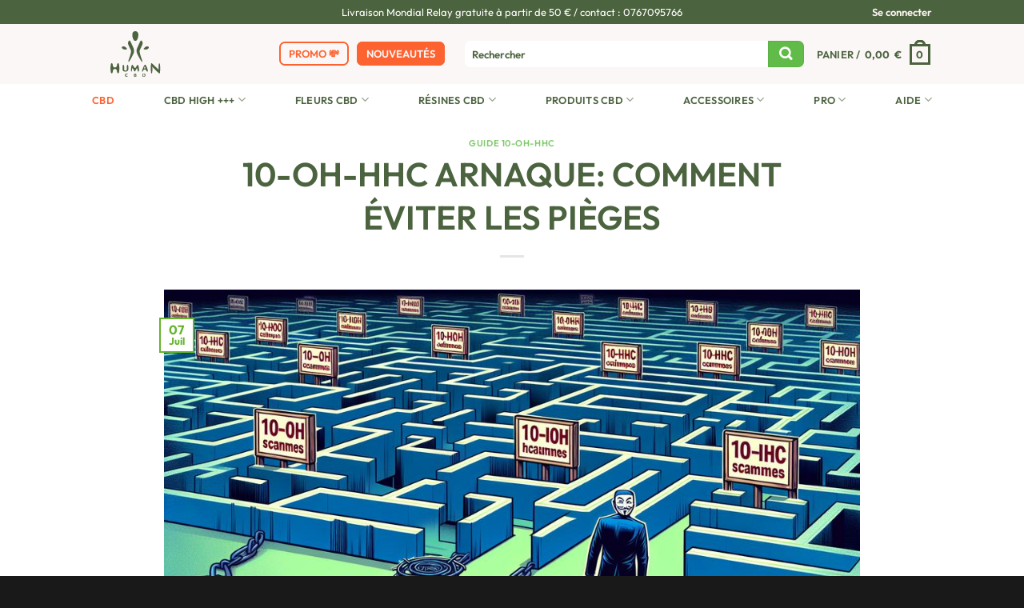

--- FILE ---
content_type: text/html; charset=UTF-8
request_url: https://www.human-cbd.fr/10-oh-hhc-arnaque/
body_size: 49566
content:
<!DOCTYPE html>
<html lang="fr-FR" class="loading-site no-js">
<head>
	<meta charset="UTF-8" />
	<link rel="profile" href="http://gmpg.org/xfn/11" />
	<link rel="pingback" href="https://www.human-cbd.fr/xmlrpc.php" />

	<script>(function(html){html.className = html.className.replace(/\bno-js\b/,'js')})(document.documentElement);</script>
<meta name='robots' content='index, follow, max-image-preview:large, max-snippet:-1, max-video-preview:-1' />
<meta name="viewport" content="width=device-width, initial-scale=1" />
	<!-- This site is optimized with the Yoast SEO plugin v26.7 - https://yoast.com/wordpress/plugins/seo/ -->
	<title>10-OH-HHC Arnaque: Comment Éviter les Pièges</title>
	<meta name="description" content="Évitez les arnaques liées au 10-OH-HHC. Apprenez à reconnaître les signes et à acheter en toute sécurité avec notre guide." />
	<link rel="canonical" href="https://www.human-cbd.fr/10-oh-hhc-arnaque/" />
	<meta property="og:locale" content="fr_FR" />
	<meta property="og:type" content="article" />
	<meta property="og:title" content="10-OH-HHC Arnaque: Comment Éviter les Pièges" />
	<meta property="og:description" content="Évitez les arnaques liées au 10-OH-HHC. Apprenez à reconnaître les signes et à acheter en toute sécurité avec notre guide." />
	<meta property="og:url" content="https://www.human-cbd.fr/10-oh-hhc-arnaque/" />
	<meta property="og:site_name" content="Human-CBD" />
	<meta property="article:publisher" content="https://www.facebook.com/Human-CBD-210844659539796/?modal=admin_todo_tour" />
	<meta property="article:published_time" content="2024-07-07T03:01:42+00:00" />
	<meta property="article:modified_time" content="2024-07-07T03:01:46+00:00" />
	<meta property="og:image" content="https://www.human-cbd.fr/wp-content/uploads/2024/07/10-oh-hhc-arnaque.jpg" />
	<meta property="og:image:width" content="1024" />
	<meta property="og:image:height" content="585" />
	<meta property="og:image:type" content="image/jpeg" />
	<meta name="author" content="Val Green" />
	<meta name="twitter:card" content="summary_large_image" />
	<meta name="twitter:label1" content="Écrit par" />
	<meta name="twitter:data1" content="Val Green" />
	<meta name="twitter:label2" content="Durée de lecture estimée" />
	<meta name="twitter:data2" content="7 minutes" />
	<script type="application/ld+json" class="yoast-schema-graph">{"@context":"https://schema.org","@graph":[{"@type":"Article","@id":"https://www.human-cbd.fr/10-oh-hhc-arnaque/#article","isPartOf":{"@id":"https://www.human-cbd.fr/10-oh-hhc-arnaque/"},"author":{"name":"Val Green","@id":"https://www.human-cbd.fr/#/schema/person/20ced7391914ff71a983e00065e7a7cd"},"headline":"10-OH-HHC Arnaque: Comment Éviter les Pièges","datePublished":"2024-07-07T03:01:42+00:00","dateModified":"2024-07-07T03:01:46+00:00","mainEntityOfPage":{"@id":"https://www.human-cbd.fr/10-oh-hhc-arnaque/"},"wordCount":1442,"commentCount":0,"publisher":{"@id":"https://www.human-cbd.fr/#organization"},"image":{"@id":"https://www.human-cbd.fr/10-oh-hhc-arnaque/#primaryimage"},"thumbnailUrl":"https://www.human-cbd.fr/wp-content/uploads/2024/07/10-oh-hhc-arnaque.jpg","articleSection":["Guide 10-OH-HHC"],"inLanguage":"fr-FR","potentialAction":[{"@type":"CommentAction","name":"Comment","target":["https://www.human-cbd.fr/10-oh-hhc-arnaque/#respond"]}]},{"@type":"WebPage","@id":"https://www.human-cbd.fr/10-oh-hhc-arnaque/","url":"https://www.human-cbd.fr/10-oh-hhc-arnaque/","name":"10-OH-HHC Arnaque: Comment Éviter les Pièges","isPartOf":{"@id":"https://www.human-cbd.fr/#website"},"primaryImageOfPage":{"@id":"https://www.human-cbd.fr/10-oh-hhc-arnaque/#primaryimage"},"image":{"@id":"https://www.human-cbd.fr/10-oh-hhc-arnaque/#primaryimage"},"thumbnailUrl":"https://www.human-cbd.fr/wp-content/uploads/2024/07/10-oh-hhc-arnaque.jpg","datePublished":"2024-07-07T03:01:42+00:00","dateModified":"2024-07-07T03:01:46+00:00","description":"Évitez les arnaques liées au 10-OH-HHC. Apprenez à reconnaître les signes et à acheter en toute sécurité avec notre guide.","breadcrumb":{"@id":"https://www.human-cbd.fr/10-oh-hhc-arnaque/#breadcrumb"},"inLanguage":"fr-FR","potentialAction":[{"@type":"ReadAction","target":["https://www.human-cbd.fr/10-oh-hhc-arnaque/"]}]},{"@type":"ImageObject","inLanguage":"fr-FR","@id":"https://www.human-cbd.fr/10-oh-hhc-arnaque/#primaryimage","url":"https://www.human-cbd.fr/wp-content/uploads/2024/07/10-oh-hhc-arnaque.jpg","contentUrl":"https://www.human-cbd.fr/wp-content/uploads/2024/07/10-oh-hhc-arnaque.jpg","width":1024,"height":585,"caption":"Découvrez comment éviter les arnaques liées au 10-OH-HHC et achetez en toute sécurité grâce à notre guide complet ! 🛡️ #10OHHC #Arnaque #Sécurité"},{"@type":"BreadcrumbList","@id":"https://www.human-cbd.fr/10-oh-hhc-arnaque/#breadcrumb","itemListElement":[{"@type":"ListItem","position":1,"name":"Accueil","item":"https://www.human-cbd.fr/"},{"@type":"ListItem","position":2,"name":"10-OH-HHC Arnaque: Comment Éviter les Pièges"}]},{"@type":"WebSite","@id":"https://www.human-cbd.fr/#website","url":"https://www.human-cbd.fr/","name":"Human-CBD","description":"Human-CBD : La puissance naturelle des fleurs CBD pour votre bien être !","publisher":{"@id":"https://www.human-cbd.fr/#organization"},"potentialAction":[{"@type":"SearchAction","target":{"@type":"EntryPoint","urlTemplate":"https://www.human-cbd.fr/?s={search_term_string}"},"query-input":{"@type":"PropertyValueSpecification","valueRequired":true,"valueName":"search_term_string"}}],"inLanguage":"fr-FR"},{"@type":"Organization","@id":"https://www.human-cbd.fr/#organization","name":"Human CBD","url":"https://www.human-cbd.fr/","logo":{"@type":"ImageObject","inLanguage":"fr-FR","@id":"https://www.human-cbd.fr/#/schema/logo/image/","url":"https://www.human-cbd.fr/wp-content/uploads/2019/11/logo-human-cbd-01.png","contentUrl":"https://www.human-cbd.fr/wp-content/uploads/2019/11/logo-human-cbd-01.png","width":967,"height":803,"caption":"Human CBD"},"image":{"@id":"https://www.human-cbd.fr/#/schema/logo/image/"},"sameAs":["https://www.facebook.com/Human-CBD-210844659539796/?modal=admin_todo_tour"]},{"@type":"Person","@id":"https://www.human-cbd.fr/#/schema/person/20ced7391914ff71a983e00065e7a7cd","name":"Val Green","image":{"@type":"ImageObject","inLanguage":"fr-FR","@id":"https://www.human-cbd.fr/#/schema/person/image/","url":"https://secure.gravatar.com/avatar/4b430b3b618d927b69ab55cf8ccbb7fe1fe9b0bf6db0dcf0e1881fa3496532b9?s=96&d=mm&r=g","contentUrl":"https://secure.gravatar.com/avatar/4b430b3b618d927b69ab55cf8ccbb7fe1fe9b0bf6db0dcf0e1881fa3496532b9?s=96&d=mm&r=g","caption":"Val Green"}}]}</script>
	<!-- / Yoast SEO plugin. -->


<link rel='dns-prefetch' href='//static.klaviyo.com' />
<link rel='dns-prefetch' href='//cdn.jsdelivr.net' />
<link rel='prefetch' href='https://www.human-cbd.fr/wp-content/themes/flatsome/assets/js/flatsome.js?ver=e1ad26bd5672989785e1' />
<link rel='prefetch' href='https://www.human-cbd.fr/wp-content/themes/flatsome/assets/js/chunk.slider.js?ver=3.19.15' />
<link rel='prefetch' href='https://www.human-cbd.fr/wp-content/themes/flatsome/assets/js/chunk.popups.js?ver=3.19.15' />
<link rel='prefetch' href='https://www.human-cbd.fr/wp-content/themes/flatsome/assets/js/chunk.tooltips.js?ver=3.19.15' />
<link rel='prefetch' href='https://www.human-cbd.fr/wp-content/themes/flatsome/assets/js/woocommerce.js?ver=dd6035ce106022a74757' />
<link rel="alternate" type="application/rss+xml" title="Human-CBD &raquo; Flux" href="https://www.human-cbd.fr/feed/" />
<link rel="alternate" type="application/rss+xml" title="Human-CBD &raquo; Flux des commentaires" href="https://www.human-cbd.fr/comments/feed/" />
<link rel="alternate" type="application/rss+xml" title="Human-CBD &raquo; 10-OH-HHC Arnaque: Comment Éviter les Pièges Flux des commentaires" href="https://www.human-cbd.fr/10-oh-hhc-arnaque/feed/" />
<link rel="alternate" title="oEmbed (JSON)" type="application/json+oembed" href="https://www.human-cbd.fr/wp-json/oembed/1.0/embed?url=https%3A%2F%2Fwww.human-cbd.fr%2F10-oh-hhc-arnaque%2F" />
<link rel="alternate" title="oEmbed (XML)" type="text/xml+oembed" href="https://www.human-cbd.fr/wp-json/oembed/1.0/embed?url=https%3A%2F%2Fwww.human-cbd.fr%2F10-oh-hhc-arnaque%2F&#038;format=xml" />
<style id='wp-img-auto-sizes-contain-inline-css' type='text/css'>
img:is([sizes=auto i],[sizes^="auto," i]){contain-intrinsic-size:3000px 1500px}
/*# sourceURL=wp-img-auto-sizes-contain-inline-css */
</style>
<link rel='stylesheet' id='woobt-blocks-css' href='https://www.human-cbd.fr/wp-content/plugins/woo-bought-together-premium/assets/css/blocks.css?ver=7.7.5' type='text/css' media='all' />
<link rel='stylesheet' id='wooco-blocks-css' href='https://www.human-cbd.fr/wp-content/cache/autoptimize/css/autoptimize_single_15d61f76cf902bdb59a74ed45131f879.css?ver=7.6.8' type='text/css' media='all' />
<style id='cf-frontend-style-inline-css' type='text/css'>
@font-face {
	font-family: 'Caprasimo';
	font-style: normal;
	font-weight: 400;
	font-display: fallback;
	src: url('https://www.human-cbd.fr/wp-content/bcf-fonts/Caprasimo/caprasimo-400-normal0.woff2') format('woff2'),
		url('https://www.human-cbd.fr/wp-content/bcf-fonts/Caprasimo/caprasimo-400-normal1.woff2') format('woff2');
}
@font-face {
	font-family: 'Outfit';
	font-weight: 100;
	src: url('https://www.human-cbd.fr/wp-content/uploads/2024/05/Outfit-Thin.ttf') format('truetype');
}
@font-face {
	font-family: 'Outfit';
	font-weight: 200;
	src: url('https://www.human-cbd.fr/wp-content/uploads/2024/05/Outfit-ExtraLight.ttf') format('truetype');
}
@font-face {
	font-family: 'Outfit';
	font-weight: 300;
	src: url('https://www.human-cbd.fr/wp-content/uploads/2024/05/Outfit-Light.ttf') format('truetype');
}
@font-face {
	font-family: 'Outfit';
	font-weight: 400;
	src: url('https://www.human-cbd.fr/wp-content/uploads/2024/05/Outfit-Regular.ttf') format('truetype');
}
@font-face {
	font-family: 'Outfit';
	font-weight: 500;
	src: url('https://www.human-cbd.fr/wp-content/uploads/2024/05/Outfit-Medium.ttf') format('truetype');
}
@font-face {
	font-family: 'Outfit';
	font-weight: 600;
	src: url('https://www.human-cbd.fr/wp-content/uploads/2024/05/Outfit-SemiBold.ttf') format('truetype');
}
@font-face {
	font-family: 'Outfit';
	font-weight: 700;
	src: url('https://www.human-cbd.fr/wp-content/uploads/2024/05/Outfit-Bold.ttf') format('truetype');
}
@font-face {
	font-family: 'Outfit';
	font-weight: 800;
	src: url('https://www.human-cbd.fr/wp-content/uploads/2024/05/Outfit-ExtraBold.ttf') format('truetype');
}
@font-face {
	font-family: 'Outfit';
	font-weight: 900;
	src: url('https://www.human-cbd.fr/wp-content/uploads/2024/05/Outfit-Black.ttf') format('truetype');
}
/*# sourceURL=cf-frontend-style-inline-css */
</style>
<style id='wp-emoji-styles-inline-css' type='text/css'>

	img.wp-smiley, img.emoji {
		display: inline !important;
		border: none !important;
		box-shadow: none !important;
		height: 1em !important;
		width: 1em !important;
		margin: 0 0.07em !important;
		vertical-align: -0.1em !important;
		background: none !important;
		padding: 0 !important;
	}
/*# sourceURL=wp-emoji-styles-inline-css */
</style>
<style id='wp-block-library-inline-css' type='text/css'>
:root{--wp-block-synced-color:#7a00df;--wp-block-synced-color--rgb:122,0,223;--wp-bound-block-color:var(--wp-block-synced-color);--wp-editor-canvas-background:#ddd;--wp-admin-theme-color:#007cba;--wp-admin-theme-color--rgb:0,124,186;--wp-admin-theme-color-darker-10:#006ba1;--wp-admin-theme-color-darker-10--rgb:0,107,160.5;--wp-admin-theme-color-darker-20:#005a87;--wp-admin-theme-color-darker-20--rgb:0,90,135;--wp-admin-border-width-focus:2px}@media (min-resolution:192dpi){:root{--wp-admin-border-width-focus:1.5px}}.wp-element-button{cursor:pointer}:root .has-very-light-gray-background-color{background-color:#eee}:root .has-very-dark-gray-background-color{background-color:#313131}:root .has-very-light-gray-color{color:#eee}:root .has-very-dark-gray-color{color:#313131}:root .has-vivid-green-cyan-to-vivid-cyan-blue-gradient-background{background:linear-gradient(135deg,#00d084,#0693e3)}:root .has-purple-crush-gradient-background{background:linear-gradient(135deg,#34e2e4,#4721fb 50%,#ab1dfe)}:root .has-hazy-dawn-gradient-background{background:linear-gradient(135deg,#faaca8,#dad0ec)}:root .has-subdued-olive-gradient-background{background:linear-gradient(135deg,#fafae1,#67a671)}:root .has-atomic-cream-gradient-background{background:linear-gradient(135deg,#fdd79a,#004a59)}:root .has-nightshade-gradient-background{background:linear-gradient(135deg,#330968,#31cdcf)}:root .has-midnight-gradient-background{background:linear-gradient(135deg,#020381,#2874fc)}:root{--wp--preset--font-size--normal:16px;--wp--preset--font-size--huge:42px}.has-regular-font-size{font-size:1em}.has-larger-font-size{font-size:2.625em}.has-normal-font-size{font-size:var(--wp--preset--font-size--normal)}.has-huge-font-size{font-size:var(--wp--preset--font-size--huge)}.has-text-align-center{text-align:center}.has-text-align-left{text-align:left}.has-text-align-right{text-align:right}.has-fit-text{white-space:nowrap!important}#end-resizable-editor-section{display:none}.aligncenter{clear:both}.items-justified-left{justify-content:flex-start}.items-justified-center{justify-content:center}.items-justified-right{justify-content:flex-end}.items-justified-space-between{justify-content:space-between}.screen-reader-text{border:0;clip-path:inset(50%);height:1px;margin:-1px;overflow:hidden;padding:0;position:absolute;width:1px;word-wrap:normal!important}.screen-reader-text:focus{background-color:#ddd;clip-path:none;color:#444;display:block;font-size:1em;height:auto;left:5px;line-height:normal;padding:15px 23px 14px;text-decoration:none;top:5px;width:auto;z-index:100000}html :where(.has-border-color){border-style:solid}html :where([style*=border-top-color]){border-top-style:solid}html :where([style*=border-right-color]){border-right-style:solid}html :where([style*=border-bottom-color]){border-bottom-style:solid}html :where([style*=border-left-color]){border-left-style:solid}html :where([style*=border-width]){border-style:solid}html :where([style*=border-top-width]){border-top-style:solid}html :where([style*=border-right-width]){border-right-style:solid}html :where([style*=border-bottom-width]){border-bottom-style:solid}html :where([style*=border-left-width]){border-left-style:solid}html :where(img[class*=wp-image-]){height:auto;max-width:100%}:where(figure){margin:0 0 1em}html :where(.is-position-sticky){--wp-admin--admin-bar--position-offset:var(--wp-admin--admin-bar--height,0px)}@media screen and (max-width:600px){html :where(.is-position-sticky){--wp-admin--admin-bar--position-offset:0px}}

/*# sourceURL=wp-block-library-inline-css */
</style><link rel='stylesheet' id='wc-blocks-style-css' href='https://www.human-cbd.fr/wp-content/cache/autoptimize/css/autoptimize_single_e2d671c403c7e2bd09b3b298c748d0db.css?ver=wc-10.4.3' type='text/css' media='all' />
<style id='global-styles-inline-css' type='text/css'>
:root{--wp--preset--aspect-ratio--square: 1;--wp--preset--aspect-ratio--4-3: 4/3;--wp--preset--aspect-ratio--3-4: 3/4;--wp--preset--aspect-ratio--3-2: 3/2;--wp--preset--aspect-ratio--2-3: 2/3;--wp--preset--aspect-ratio--16-9: 16/9;--wp--preset--aspect-ratio--9-16: 9/16;--wp--preset--color--black: #000000;--wp--preset--color--cyan-bluish-gray: #abb8c3;--wp--preset--color--white: #ffffff;--wp--preset--color--pale-pink: #f78da7;--wp--preset--color--vivid-red: #cf2e2e;--wp--preset--color--luminous-vivid-orange: #ff6900;--wp--preset--color--luminous-vivid-amber: #fcb900;--wp--preset--color--light-green-cyan: #7bdcb5;--wp--preset--color--vivid-green-cyan: #00d084;--wp--preset--color--pale-cyan-blue: #8ed1fc;--wp--preset--color--vivid-cyan-blue: #0693e3;--wp--preset--color--vivid-purple: #9b51e0;--wp--preset--color--primary: #64b42e;--wp--preset--color--secondary: #fab30f;--wp--preset--color--success: #7a9c59;--wp--preset--color--alert: #b20000;--wp--preset--gradient--vivid-cyan-blue-to-vivid-purple: linear-gradient(135deg,rgb(6,147,227) 0%,rgb(155,81,224) 100%);--wp--preset--gradient--light-green-cyan-to-vivid-green-cyan: linear-gradient(135deg,rgb(122,220,180) 0%,rgb(0,208,130) 100%);--wp--preset--gradient--luminous-vivid-amber-to-luminous-vivid-orange: linear-gradient(135deg,rgb(252,185,0) 0%,rgb(255,105,0) 100%);--wp--preset--gradient--luminous-vivid-orange-to-vivid-red: linear-gradient(135deg,rgb(255,105,0) 0%,rgb(207,46,46) 100%);--wp--preset--gradient--very-light-gray-to-cyan-bluish-gray: linear-gradient(135deg,rgb(238,238,238) 0%,rgb(169,184,195) 100%);--wp--preset--gradient--cool-to-warm-spectrum: linear-gradient(135deg,rgb(74,234,220) 0%,rgb(151,120,209) 20%,rgb(207,42,186) 40%,rgb(238,44,130) 60%,rgb(251,105,98) 80%,rgb(254,248,76) 100%);--wp--preset--gradient--blush-light-purple: linear-gradient(135deg,rgb(255,206,236) 0%,rgb(152,150,240) 100%);--wp--preset--gradient--blush-bordeaux: linear-gradient(135deg,rgb(254,205,165) 0%,rgb(254,45,45) 50%,rgb(107,0,62) 100%);--wp--preset--gradient--luminous-dusk: linear-gradient(135deg,rgb(255,203,112) 0%,rgb(199,81,192) 50%,rgb(65,88,208) 100%);--wp--preset--gradient--pale-ocean: linear-gradient(135deg,rgb(255,245,203) 0%,rgb(182,227,212) 50%,rgb(51,167,181) 100%);--wp--preset--gradient--electric-grass: linear-gradient(135deg,rgb(202,248,128) 0%,rgb(113,206,126) 100%);--wp--preset--gradient--midnight: linear-gradient(135deg,rgb(2,3,129) 0%,rgb(40,116,252) 100%);--wp--preset--font-size--small: 13px;--wp--preset--font-size--medium: 20px;--wp--preset--font-size--large: 36px;--wp--preset--font-size--x-large: 42px;--wp--preset--spacing--20: 0.44rem;--wp--preset--spacing--30: 0.67rem;--wp--preset--spacing--40: 1rem;--wp--preset--spacing--50: 1.5rem;--wp--preset--spacing--60: 2.25rem;--wp--preset--spacing--70: 3.38rem;--wp--preset--spacing--80: 5.06rem;--wp--preset--shadow--natural: 6px 6px 9px rgba(0, 0, 0, 0.2);--wp--preset--shadow--deep: 12px 12px 50px rgba(0, 0, 0, 0.4);--wp--preset--shadow--sharp: 6px 6px 0px rgba(0, 0, 0, 0.2);--wp--preset--shadow--outlined: 6px 6px 0px -3px rgb(255, 255, 255), 6px 6px rgb(0, 0, 0);--wp--preset--shadow--crisp: 6px 6px 0px rgb(0, 0, 0);}:where(body) { margin: 0; }.wp-site-blocks > .alignleft { float: left; margin-right: 2em; }.wp-site-blocks > .alignright { float: right; margin-left: 2em; }.wp-site-blocks > .aligncenter { justify-content: center; margin-left: auto; margin-right: auto; }:where(.is-layout-flex){gap: 0.5em;}:where(.is-layout-grid){gap: 0.5em;}.is-layout-flow > .alignleft{float: left;margin-inline-start: 0;margin-inline-end: 2em;}.is-layout-flow > .alignright{float: right;margin-inline-start: 2em;margin-inline-end: 0;}.is-layout-flow > .aligncenter{margin-left: auto !important;margin-right: auto !important;}.is-layout-constrained > .alignleft{float: left;margin-inline-start: 0;margin-inline-end: 2em;}.is-layout-constrained > .alignright{float: right;margin-inline-start: 2em;margin-inline-end: 0;}.is-layout-constrained > .aligncenter{margin-left: auto !important;margin-right: auto !important;}.is-layout-constrained > :where(:not(.alignleft):not(.alignright):not(.alignfull)){margin-left: auto !important;margin-right: auto !important;}body .is-layout-flex{display: flex;}.is-layout-flex{flex-wrap: wrap;align-items: center;}.is-layout-flex > :is(*, div){margin: 0;}body .is-layout-grid{display: grid;}.is-layout-grid > :is(*, div){margin: 0;}body{padding-top: 0px;padding-right: 0px;padding-bottom: 0px;padding-left: 0px;}a:where(:not(.wp-element-button)){text-decoration: none;}:root :where(.wp-element-button, .wp-block-button__link){background-color: #32373c;border-width: 0;color: #fff;font-family: inherit;font-size: inherit;font-style: inherit;font-weight: inherit;letter-spacing: inherit;line-height: inherit;padding-top: calc(0.667em + 2px);padding-right: calc(1.333em + 2px);padding-bottom: calc(0.667em + 2px);padding-left: calc(1.333em + 2px);text-decoration: none;text-transform: inherit;}.has-black-color{color: var(--wp--preset--color--black) !important;}.has-cyan-bluish-gray-color{color: var(--wp--preset--color--cyan-bluish-gray) !important;}.has-white-color{color: var(--wp--preset--color--white) !important;}.has-pale-pink-color{color: var(--wp--preset--color--pale-pink) !important;}.has-vivid-red-color{color: var(--wp--preset--color--vivid-red) !important;}.has-luminous-vivid-orange-color{color: var(--wp--preset--color--luminous-vivid-orange) !important;}.has-luminous-vivid-amber-color{color: var(--wp--preset--color--luminous-vivid-amber) !important;}.has-light-green-cyan-color{color: var(--wp--preset--color--light-green-cyan) !important;}.has-vivid-green-cyan-color{color: var(--wp--preset--color--vivid-green-cyan) !important;}.has-pale-cyan-blue-color{color: var(--wp--preset--color--pale-cyan-blue) !important;}.has-vivid-cyan-blue-color{color: var(--wp--preset--color--vivid-cyan-blue) !important;}.has-vivid-purple-color{color: var(--wp--preset--color--vivid-purple) !important;}.has-primary-color{color: var(--wp--preset--color--primary) !important;}.has-secondary-color{color: var(--wp--preset--color--secondary) !important;}.has-success-color{color: var(--wp--preset--color--success) !important;}.has-alert-color{color: var(--wp--preset--color--alert) !important;}.has-black-background-color{background-color: var(--wp--preset--color--black) !important;}.has-cyan-bluish-gray-background-color{background-color: var(--wp--preset--color--cyan-bluish-gray) !important;}.has-white-background-color{background-color: var(--wp--preset--color--white) !important;}.has-pale-pink-background-color{background-color: var(--wp--preset--color--pale-pink) !important;}.has-vivid-red-background-color{background-color: var(--wp--preset--color--vivid-red) !important;}.has-luminous-vivid-orange-background-color{background-color: var(--wp--preset--color--luminous-vivid-orange) !important;}.has-luminous-vivid-amber-background-color{background-color: var(--wp--preset--color--luminous-vivid-amber) !important;}.has-light-green-cyan-background-color{background-color: var(--wp--preset--color--light-green-cyan) !important;}.has-vivid-green-cyan-background-color{background-color: var(--wp--preset--color--vivid-green-cyan) !important;}.has-pale-cyan-blue-background-color{background-color: var(--wp--preset--color--pale-cyan-blue) !important;}.has-vivid-cyan-blue-background-color{background-color: var(--wp--preset--color--vivid-cyan-blue) !important;}.has-vivid-purple-background-color{background-color: var(--wp--preset--color--vivid-purple) !important;}.has-primary-background-color{background-color: var(--wp--preset--color--primary) !important;}.has-secondary-background-color{background-color: var(--wp--preset--color--secondary) !important;}.has-success-background-color{background-color: var(--wp--preset--color--success) !important;}.has-alert-background-color{background-color: var(--wp--preset--color--alert) !important;}.has-black-border-color{border-color: var(--wp--preset--color--black) !important;}.has-cyan-bluish-gray-border-color{border-color: var(--wp--preset--color--cyan-bluish-gray) !important;}.has-white-border-color{border-color: var(--wp--preset--color--white) !important;}.has-pale-pink-border-color{border-color: var(--wp--preset--color--pale-pink) !important;}.has-vivid-red-border-color{border-color: var(--wp--preset--color--vivid-red) !important;}.has-luminous-vivid-orange-border-color{border-color: var(--wp--preset--color--luminous-vivid-orange) !important;}.has-luminous-vivid-amber-border-color{border-color: var(--wp--preset--color--luminous-vivid-amber) !important;}.has-light-green-cyan-border-color{border-color: var(--wp--preset--color--light-green-cyan) !important;}.has-vivid-green-cyan-border-color{border-color: var(--wp--preset--color--vivid-green-cyan) !important;}.has-pale-cyan-blue-border-color{border-color: var(--wp--preset--color--pale-cyan-blue) !important;}.has-vivid-cyan-blue-border-color{border-color: var(--wp--preset--color--vivid-cyan-blue) !important;}.has-vivid-purple-border-color{border-color: var(--wp--preset--color--vivid-purple) !important;}.has-primary-border-color{border-color: var(--wp--preset--color--primary) !important;}.has-secondary-border-color{border-color: var(--wp--preset--color--secondary) !important;}.has-success-border-color{border-color: var(--wp--preset--color--success) !important;}.has-alert-border-color{border-color: var(--wp--preset--color--alert) !important;}.has-vivid-cyan-blue-to-vivid-purple-gradient-background{background: var(--wp--preset--gradient--vivid-cyan-blue-to-vivid-purple) !important;}.has-light-green-cyan-to-vivid-green-cyan-gradient-background{background: var(--wp--preset--gradient--light-green-cyan-to-vivid-green-cyan) !important;}.has-luminous-vivid-amber-to-luminous-vivid-orange-gradient-background{background: var(--wp--preset--gradient--luminous-vivid-amber-to-luminous-vivid-orange) !important;}.has-luminous-vivid-orange-to-vivid-red-gradient-background{background: var(--wp--preset--gradient--luminous-vivid-orange-to-vivid-red) !important;}.has-very-light-gray-to-cyan-bluish-gray-gradient-background{background: var(--wp--preset--gradient--very-light-gray-to-cyan-bluish-gray) !important;}.has-cool-to-warm-spectrum-gradient-background{background: var(--wp--preset--gradient--cool-to-warm-spectrum) !important;}.has-blush-light-purple-gradient-background{background: var(--wp--preset--gradient--blush-light-purple) !important;}.has-blush-bordeaux-gradient-background{background: var(--wp--preset--gradient--blush-bordeaux) !important;}.has-luminous-dusk-gradient-background{background: var(--wp--preset--gradient--luminous-dusk) !important;}.has-pale-ocean-gradient-background{background: var(--wp--preset--gradient--pale-ocean) !important;}.has-electric-grass-gradient-background{background: var(--wp--preset--gradient--electric-grass) !important;}.has-midnight-gradient-background{background: var(--wp--preset--gradient--midnight) !important;}.has-small-font-size{font-size: var(--wp--preset--font-size--small) !important;}.has-medium-font-size{font-size: var(--wp--preset--font-size--medium) !important;}.has-large-font-size{font-size: var(--wp--preset--font-size--large) !important;}.has-x-large-font-size{font-size: var(--wp--preset--font-size--x-large) !important;}
/*# sourceURL=global-styles-inline-css */
</style>

<link rel='stylesheet' id='lordicon-element-css-css' href='https://www.human-cbd.fr/wp-content/plugins/lordicon-interactive-icons/dist/element.css?ver=2.0.0' type='text/css' media='all' />
<link rel='stylesheet' id='local-google-fonts-css' href='https://www.human-cbd.fr/wp-content/cache/autoptimize/css/autoptimize_single_e96c5de552f158426031bd1f2d67f5a7.css' type='text/css' media='all' />
<link rel='stylesheet' id='upsell-order-bump-offer-for-woocommercerecommendated_popup-css' href='https://www.human-cbd.fr/wp-content/cache/autoptimize/css/autoptimize_single_e2335741ee68afbce026d54b0ac9ebf0.css?ver=3.1.0' type='text/css' media='all' />
<link rel='stylesheet' id='upsell-order-bump-offer-for-woocommerceone-click-front-css' href='https://www.human-cbd.fr/wp-content/cache/autoptimize/css/autoptimize_single_ff47303cf3a31594d9a424b1c08bbd03.css?ver=3.1.0' type='text/css' media='all' />
<style id='woocommerce-inline-inline-css' type='text/css'>
.woocommerce form .form-row .required { visibility: visible; }
/*# sourceURL=woocommerce-inline-inline-css */
</style>
<link rel='stylesheet' id='wp-v-icons-css-css' href='https://www.human-cbd.fr/wp-content/cache/autoptimize/css/autoptimize_single_dacfc7031c7e4514e1bb0ca738da88f8.css?ver=6.9' type='text/css' media='all' />
<link rel='stylesheet' id='sendcloud-checkout-css-css' href='https://www.human-cbd.fr/wp-content/cache/autoptimize/css/autoptimize_single_b599d80b8965f68ffcbe35e986fe48cb.css?ver=2.4.5' type='text/css' media='all' />
<link rel='stylesheet' id='slick-css' href='https://www.human-cbd.fr/wp-content/cache/autoptimize/css/autoptimize_single_cc95153a56a554074cd36a898075f07f.css?ver=6.9' type='text/css' media='all' />
<link rel='stylesheet' id='woobt-frontend-css' href='https://www.human-cbd.fr/wp-content/cache/autoptimize/css/autoptimize_single_f1be67c8f390d73e52afcf25789f1c60.css?ver=7.7.5' type='text/css' media='all' />
<link rel='stylesheet' id='wooco-frontend-css' href='https://www.human-cbd.fr/wp-content/cache/autoptimize/css/autoptimize_single_122589e8ee25047b496b230203d01b0d.css?ver=7.6.8' type='text/css' media='all' />
<link rel='stylesheet' id='parent-style-css' href='https://www.human-cbd.fr/wp-content/themes/flatsome/style.css?ver=6.9' type='text/css' media='all' />
<link rel='stylesheet' id='child-style-css' href='https://www.human-cbd.fr/wp-content/themes/flatsome-child/style.css?ver=6.9' type='text/css' media='all' />
<link rel='stylesheet' id='flatsome-main-css' href='https://www.human-cbd.fr/wp-content/cache/autoptimize/css/autoptimize_single_4264b2a55c6d41cfeebc5dcef258d5c0.css?ver=3.19.15' type='text/css' media='all' />
<style id='flatsome-main-inline-css' type='text/css'>
@font-face {
				font-family: "fl-icons";
				font-display: block;
				src: url(https://www.human-cbd.fr/wp-content/themes/flatsome/assets/css/icons/fl-icons.eot?v=3.19.15);
				src:
					url(https://www.human-cbd.fr/wp-content/themes/flatsome/assets/css/icons/fl-icons.eot#iefix?v=3.19.15) format("embedded-opentype"),
					url(https://www.human-cbd.fr/wp-content/themes/flatsome/assets/css/icons/fl-icons.woff2?v=3.19.15) format("woff2"),
					url(https://www.human-cbd.fr/wp-content/themes/flatsome/assets/css/icons/fl-icons.ttf?v=3.19.15) format("truetype"),
					url(https://www.human-cbd.fr/wp-content/themes/flatsome/assets/css/icons/fl-icons.woff?v=3.19.15) format("woff"),
					url(https://www.human-cbd.fr/wp-content/themes/flatsome/assets/css/icons/fl-icons.svg?v=3.19.15#fl-icons) format("svg");
			}
/*# sourceURL=flatsome-main-inline-css */
</style>
<link rel='stylesheet' id='flatsome-shop-css' href='https://www.human-cbd.fr/wp-content/cache/autoptimize/css/autoptimize_single_1cb9f4eac9934c20a7764f6056f4ca06.css?ver=3.19.15' type='text/css' media='all' />
<link rel='stylesheet' id='flatsome-style-css' href='https://www.human-cbd.fr/wp-content/themes/flatsome-child/style.css?ver=3.0' type='text/css' media='all' />
<script defer type="text/javascript" src="https://www.human-cbd.fr/wp-content/cache/autoptimize/js/autoptimize_single_71fb93089d141db33d50fb3837517f90.js?ver=2.0.0" id="lordicon-element-js-js"></script>
<script type="text/javascript" id="tp-js-js-extra">
/* <![CDATA[ */
var trustpilot_settings = {"key":"diZl9j83bW64k6yI","TrustpilotScriptUrl":"https://invitejs.trustpilot.com/tp.min.js","IntegrationAppUrl":"//ecommscript-integrationapp.trustpilot.com","PreviewScriptUrl":"//ecommplugins-scripts.trustpilot.com/v2.1/js/preview.min.js","PreviewCssUrl":"//ecommplugins-scripts.trustpilot.com/v2.1/css/preview.min.css","PreviewWPCssUrl":"//ecommplugins-scripts.trustpilot.com/v2.1/css/preview_wp.css","WidgetScriptUrl":"//widget.trustpilot.com/bootstrap/v5/tp.widget.bootstrap.min.js"};
//# sourceURL=tp-js-js-extra
/* ]]> */
</script>
<script defer type="text/javascript" src="https://www.human-cbd.fr/wp-content/plugins/trustpilot-reviews/review/assets/js/headerScript.min.js?ver=1.0&#039;=&#039;async" id="tp-js-js"></script>
<script defer type="text/javascript" src="https://www.human-cbd.fr/wp-content/cache/autoptimize/js/autoptimize_single_f3b8ce97ff6ce324da6232da353adf40.js?ver=2.1.2" id="wps-upsell-sweet-alert-js-js"></script>
<script type="text/javascript" src="https://www.human-cbd.fr/wp-includes/js/jquery/jquery.min.js?ver=3.7.1" id="jquery-core-js"></script>
<script defer type="text/javascript" src="https://www.human-cbd.fr/wp-includes/js/jquery/jquery-migrate.min.js?ver=3.4.1" id="jquery-migrate-js"></script>
<script type="text/javascript" id="wps-ubo-lite-public-script-for-fbt-js-extra">
/* <![CDATA[ */
var wps_ubo_lite_public_fbt = {"ajaxurl":"https://www.human-cbd.fr/wp-admin/admin-ajax.php","mobile_view":"","auth_nonce":"38a1191332","product_id":"18353"};
//# sourceURL=wps-ubo-lite-public-script-for-fbt-js-extra
/* ]]> */
</script>
<script defer type="text/javascript" src="https://www.human-cbd.fr/wp-content/cache/autoptimize/js/autoptimize_single_ec28b7680f4c294ae05bbb776d868eb6.js?ver=1768717561" id="wps-ubo-lite-public-script-for-fbt-js"></script>
<script defer type="text/javascript" src="https://www.human-cbd.fr/wp-content/plugins/woocommerce/assets/js/jquery-blockui/jquery.blockUI.min.js?ver=2.7.0-wc.10.4.3" id="wc-jquery-blockui-js" data-wp-strategy="defer"></script>
<script type="text/javascript" id="wc-add-to-cart-js-extra">
/* <![CDATA[ */
var wc_add_to_cart_params = {"ajax_url":"/wp-admin/admin-ajax.php","wc_ajax_url":"/?wc-ajax=%%endpoint%%","i18n_view_cart":"Voir le panier","cart_url":"https://www.human-cbd.fr/cart/","is_cart":"","cart_redirect_after_add":"yes"};
//# sourceURL=wc-add-to-cart-js-extra
/* ]]> */
</script>
<script type="text/javascript" src="https://www.human-cbd.fr/wp-content/plugins/woocommerce/assets/js/frontend/add-to-cart.min.js?ver=10.4.3" id="wc-add-to-cart-js" defer="defer" data-wp-strategy="defer"></script>
<script type="text/javascript" src="https://www.human-cbd.fr/wp-content/plugins/woocommerce/assets/js/js-cookie/js.cookie.min.js?ver=2.1.4-wc.10.4.3" id="wc-js-cookie-js" data-wp-strategy="defer"></script>
<script type="text/javascript" id="wc-settings-dep-in-header-js-after">
/* <![CDATA[ */
console.warn( "Scripts that have a dependency on [wc-settings, wc-blocks-checkout] must be loaded in the footer, klaviyo-klaviyo-checkout-block-editor-script was registered to load in the header, but has been switched to load in the footer instead. See https://github.com/woocommerce/woocommerce-gutenberg-products-block/pull/5059" );
console.warn( "Scripts that have a dependency on [wc-settings, wc-blocks-checkout] must be loaded in the footer, klaviyo-klaviyo-checkout-block-view-script was registered to load in the header, but has been switched to load in the footer instead. See https://github.com/woocommerce/woocommerce-gutenberg-products-block/pull/5059" );
//# sourceURL=wc-settings-dep-in-header-js-after
/* ]]> */
</script>
<link rel="https://api.w.org/" href="https://www.human-cbd.fr/wp-json/" /><link rel="alternate" title="JSON" type="application/json" href="https://www.human-cbd.fr/wp-json/wp/v2/posts/18353" /><link rel="EditURI" type="application/rsd+xml" title="RSD" href="https://www.human-cbd.fr/xmlrpc.php?rsd" />
<meta name="generator" content="WordPress 6.9" />
<meta name="generator" content="WooCommerce 10.4.3" />
<link rel='shortlink' href='https://www.human-cbd.fr/?p=18353' />
<!-- Pinterest -->
<meta name="p:domain_verify" content="bcd84e23ebc25cabf29c67759a1c520c"/>
<meta name="google-site-verification" content="IrigT0Ff74TjdqcLgGslgLu5W3qHZeqPtChdNaBWtuI" />
<meta name="google-site-verification" content="AGRiAVup92TNHMP2-dEXgC-QXIxkS5r5Y5uX46fPvLE" />
<script>(function(w,d,s,l,i){w[l]=w[l]||[];w[l].push({"gtm.start":
new Date().getTime(),event:"gtm.js"});var f=d.getElementsByTagName(s)[0],
j=d.createElement(s),dl=l!="dataLayer"?"&l="+l:"";j.async=true;j.src=
"https://www.googletagmanager.com/gtm.js?id="+i+dl;f.parentNode.insertBefore(j,f);
})(window,document,"script","dataLayer","GTM-PCTZFZQ7");</script>
<meta name="linkavista" content="link-4476-4058">	<noscript><style>.woocommerce-product-gallery{ opacity: 1 !important; }</style></noscript>
	<link rel="icon" href="https://www.human-cbd.fr/wp-content/uploads/2023/07/cropped-Iconv2-32x32.png" sizes="32x32" />
<link rel="icon" href="https://www.human-cbd.fr/wp-content/uploads/2023/07/cropped-Iconv2-192x192.png" sizes="192x192" />
<link rel="apple-touch-icon" href="https://www.human-cbd.fr/wp-content/uploads/2023/07/cropped-Iconv2-180x180.png" />
<meta name="msapplication-TileImage" content="https://www.human-cbd.fr/wp-content/uploads/2023/07/cropped-Iconv2-270x270.png" />
<style id="custom-css" type="text/css">:root {--primary-color: #64b42e;--fs-color-primary: #64b42e;--fs-color-secondary: #fab30f;--fs-color-success: #7a9c59;--fs-color-alert: #b20000;--fs-experimental-link-color: #191919;--fs-experimental-link-color-hover: #707070;}.tooltipster-base {--tooltip-color: #fff;--tooltip-bg-color: #000;}.off-canvas-right .mfp-content, .off-canvas-left .mfp-content {--drawer-width: 300px;}.off-canvas .mfp-content.off-canvas-cart {--drawer-width: 360px;}.header-main{height: 75px}#logo img{max-height: 75px}#logo{width:120px;}#logo img{padding:9px 0;}.header-bottom{min-height: 55px}.header-top{min-height: 30px}.transparent .header-main{height: 83px}.transparent #logo img{max-height: 83px}.has-transparent + .page-title:first-of-type,.has-transparent + #main > .page-title,.has-transparent + #main > div > .page-title,.has-transparent + #main .page-header-wrapper:first-of-type .page-title{padding-top: 163px;}.transparent .header-wrapper{background-color: #ffffff!important;}.transparent .top-divider{display: none;}.header.show-on-scroll,.stuck .header-main{height:70px!important}.stuck #logo img{max-height: 70px!important}.header-bg-color {background-color: #ffffff}.header-bottom {background-color: #f1f1f1}.header-main .nav > li > a{line-height: 16px }.header-bottom-nav > li > a{line-height: 16px }@media (max-width: 549px) {.header-main{height: 70px}#logo img{max-height: 70px}}.header-top{background-color:#4c633f!important;}body{font-family: Lato, sans-serif;}body {font-weight: 400;font-style: normal;}.nav > li > a {font-family: Lato, sans-serif;}.mobile-sidebar-levels-2 .nav > li > ul > li > a {font-family: Lato, sans-serif;}.nav > li > a,.mobile-sidebar-levels-2 .nav > li > ul > li > a {font-weight: 700;font-style: normal;}h1,h2,h3,h4,h5,h6,.heading-font, .off-canvas-center .nav-sidebar.nav-vertical > li > a{font-family: "Fjalla One", sans-serif;}h1,h2,h3,h4,h5,h6,.heading-font,.banner h1,.banner h2 {font-weight: 400;font-style: normal;}.alt-font{font-family: "Dancing Script", sans-serif;}.alt-font {font-weight: 400!important;font-style: normal!important;}.header:not(.transparent) .header-nav-main.nav > li > a {color: #111111;}.header:not(.transparent) .header-nav-main.nav > li > a:hover,.header:not(.transparent) .header-nav-main.nav > li.active > a,.header:not(.transparent) .header-nav-main.nav > li.current > a,.header:not(.transparent) .header-nav-main.nav > li > a.active,.header:not(.transparent) .header-nav-main.nav > li > a.current{color: #111111;}.header-nav-main.nav-line-bottom > li > a:before,.header-nav-main.nav-line-grow > li > a:before,.header-nav-main.nav-line > li > a:before,.header-nav-main.nav-box > li > a:hover,.header-nav-main.nav-box > li.active > a,.header-nav-main.nav-pills > li > a:hover,.header-nav-main.nav-pills > li.active > a{color:#FFF!important;background-color: #111111;}@media screen and (min-width: 550px){.products .box-vertical .box-image{min-width: 400px!important;width: 400px!important;}}.header-main .social-icons,.header-main .cart-icon strong,.header-main .menu-title,.header-main .header-button > .button.is-outline,.header-main .nav > li > a > i:not(.icon-angle-down){color: #111111!important;}.header-main .header-button > .button.is-outline,.header-main .cart-icon strong:after,.header-main .cart-icon strong{border-color: #111111!important;}.header-main .header-button > .button:not(.is-outline){background-color: #111111!important;}.header-main .current-dropdown .cart-icon strong,.header-main .header-button > .button:hover,.header-main .header-button > .button:hover i,.header-main .header-button > .button:hover span{color:#FFF!important;}.header-main .menu-title:hover,.header-main .social-icons a:hover,.header-main .header-button > .button.is-outline:hover,.header-main .nav > li > a:hover > i:not(.icon-angle-down){color: #111111!important;}.header-main .current-dropdown .cart-icon strong,.header-main .header-button > .button:hover{background-color: #111111!important;}.header-main .current-dropdown .cart-icon strong:after,.header-main .current-dropdown .cart-icon strong,.header-main .header-button > .button:hover{border-color: #111111!important;}.absolute-footer, html{background-color: #191919}.nav-vertical-fly-out > li + li {border-top-width: 1px; border-top-style: solid;}.label-new.menu-item > a:after{content:"Nouveau";}.label-hot.menu-item > a:after{content:"Populaire";}.label-sale.menu-item > a:after{content:"En action";}.label-popular.menu-item > a:after{content:"Populaire";}</style>		<style type="text/css" id="wp-custom-css">
			/* MENU ANNONCE */
.header-bottom .flex-row.container{
	flex-direction:column;
}
.header-bottom .flex-row.container .flex-right{
	width:100vw !important;
}
/* REFONTE 4.0 */
.grecaptcha-badge{
	display:none !important;
}
/* Quadrillage */
.page-id-888 #content {
  position: relative;
  background-image: 
    linear-gradient(135deg, #FCFAFA 25%, transparent 25%), 
    linear-gradient(225deg, #FCFAFA 25%, transparent 25%), 
    linear-gradient(45deg, #FCFAFA 25%, transparent 25%), 
    linear-gradient(315deg, #FCFAFA 25%, #ffffff 25%);
  background-position: 40px 0, 40px 0, 0 0, 0 0;
  background-size: 40px 40px;
  background-repeat: repeat;
  z-index: 0; /* couche la plus basse */
	display:flex;
	flex-direction:column;
	align-items:center;
}
.page-id-888 #content::before {
  content: "";
  position: absolute;
  inset: 0;
  background: linear-gradient(
    to right, 
  rgba(255,255,255,0) 0%,
  rgba(255,255,255,0.8) 15%,
  rgba(255,255,255,0.8) 85%, 
  rgba(255,255,255,0) 100%  
  );
  z-index: 1; /* entre le fond et le contenu */
  pointer-events: none;
}
/* IMPORTANT : cibler le contenu enfant */
.page-id-888 #content > * {
  position: relative; /* pour gérer le z-index */
  z-index: 2; /* au-dessus de l'overlay */
}
/* Slider */
.col-bento-2{
	padding:0;
}
@media(min-width:880px){
	.col-bento-2 .flickity-viewport{
		height:650px !important
	}
	.col-bento-2 .img .img-inner{
		padding-top:650px !important
	}
}
@media(max-width:879px){
	.col-bento-2 .flickity-viewport{
		height:450px !important
	}
	.col-bento-2 .img .img-inner{
		padding-top:450px !important
	}
}
@media(max-width:579px){
	.col-bento-2 .flickity-viewport{
		height:200px !important
	}
	.col-bento-2 .img .img-inner{
		padding-top:200px !important
	}
}
/* Bandeau Infos */
.bandeau-infos {
  background-color: #60BB48;
  color: #fff; /* Couleur du texte */
  padding: 10px 0;
  overflow: hidden;
  white-space: nowrap;
  position: relative;
  font-size: 36px;
	font-style: italic;
  text-transform: uppercase;
	font-weight:800;
	width:100%
}

.bandeau-infos span {
  display: inline-block;
  padding-left: 100%;
  animation: defilement 100s linear infinite;
	margin-left:-1800px
}

@keyframes defilement {
  0% {
    transform: translateX(0);
  }
  100% {
    transform: translateX(-100%);
  }
}
@media(max-width:879px){
	.bandeau-infos{
		font-size:21px
	}
}
/* Bandeau H1 */
.bandeau-h1{
	max-width:1080px;
	display:flex;
	flex-direction:column;
}
.bandeau-h1 h1{
	color: #60BB48;
	font-family: 'outfit';
	font-size: 20px;
	padding-bottom: 30px;
	padding-top: 15px;
	font-weight:600;
	text-align:center;
	padding-bottom:0;
	margin-top:15px;
}
.bandeau-h1 p{
	text-align:center;
}
.bandeau-h1 a{
	color:#4c633f;
}
/* Layout */
.n3prodcol{
	max-width:1080px !important
}
/* Special CBD */
.specialcbd{
	display:flex !important;
}
/* Qualité */
.n3.row-qualite.v2{
	margin-bottom:-3px;
}
/* Avis Section */
.colsepinner{
	margin-bottom:65px !important
}
.AvisRow.v2 .col-cat-promo{
	margin-top:0 !important;
	max-width:unset !important;
	flex-basis:unset !important;
	background-color:#FBF7F6;
	display:flex;
	flex-direction:column;
	align-items:center;
	margin-bottom:-30px !important;
	padding-top:15px !important;
}
.AvisRow.v2 .col-cat-promo .col-inner{
	max-width:1080px;
	margin:0;
}
@media(max-width:879px){
	.AvisRow.v2 .col-cat-promo{
		margin-bottom:0px !important;
	}
}
/* Avis datas */
.page-id-888 #block-review-human-cbd{
	display:none;
}
/* FAQ */
.row-faq .col-faq .accordion-inner{
	color:white;
	text-align:left;
	font-size:13px;
	padding-bottom:25px;
}
/* Catégories */
.page-id-888 .row-choix-cat{
	margin-bottom:100px;
}
/* PRODUCT PAGE LAYOUT */
.row-shop .add-to-cart-container{
	max-width:unset;
}
.row-shop .add-to-cart-container form{
	gap:unset;
}
.shop-container .custom-product-page .septitle{
	background-color:unset;
}
/* Cache le select de variations */
/*table.variations {
	display: flex;
}*/

/* Grille des cartes */
.custom-variations-grid {
	display: grid;
	grid-template-columns: repeat(auto-fit, minmax(120px, 1fr));
	gap: 12px;
	margin-bottom: 20px;
}

/* Carte */
.custom-variation-card .variation-content{
	cursor: pointer;
	display: block;
	border: 2px solid #4C633F;
	border-radius: 7px;
	text-align: center;
	transition: all 0.2s ease-in-out;
	position: relative;
	overflow:hidden;
	padding:2px;
	display:flex;
	flex-direction:column;
}
.custom-variation-card{
	position:relative;
}
.custom-variation-card .variation-content:hover {
	border-color: #60BB48;
}
.custom-variation-card .badge-discount{
	background-color:#EA591D;
	padding:2px 10px;
	transform:rotate(15deg)
}

/* Input caché */
.custom-variation-card input[type="radio"] {
	display: none;
}

/* Sélection active */
.custom-variation-card input[type="radio"]:checked + .variation-content{
	border-color: #60BB48;
	color:#60BB48 !important
}
.custom-variation-card input[type="radio"]:checked + .variation-content bdi, .custom-variation-card input[type="radio"]:checked + .variation-content div{
	color:#60BB48 !important
}
/* Nom */
.variation-name {
	font-weight: bold;
	font-size: 1rem;
	margin-bottom: 4px;
}

/* Prix */
.custom-variation-card .variation-content{
	color:#4C633F !important
}
.custom-variation-card .variation-price{
	margin-bottom:7px
}
.custom-variation-card .variation-price bdi {
	color: #4C633F !important;
	font-size: 0.9rem;
	display: block;
}
.custom-variation-card .variation-price ins {
	color: #4C633F !important;
	font-weight: bold;
	font-size: 0.7rem;
}
.custom-variation-card .variation-name {
	color: #4C633F;
	font-weight: bold;
	font-size: 0.8rem;
}
.custom-variation-card .variation-price del .woocommerce-Price-amount.amount{
	height:auto;
	display:flex;
	width:100%;
	margin:0;
	margin-bottom:5px;
}
.custom-variation-card .variation-price del span bdi{
	display:flex;
	width:100%;
	justify-content:center;
	margin:auto;
}
/* Badge réduction */
.badge-discount {
	position: absolute;
	top: -8px;
	right: -8px;
	background: #ff0000;
	color: #fff;
	font-weight: bold;
	font-size: 0.8rem;
	padding: 4px 6px;
	border-radius: 6px;
}
/* delivery informations */
.delivery-informations-product{
	margin-top:15px;
}
/* short description */
/* .product-short-description{
	background-color:#fff;
	padding:12px;
	border-radius:12px;
	border: solid 2px;
	margin-top:12px;
} */
/* Analyse */
.analyse-block{
	background-color:#fbf7f6;
	border-radius:7px;
	cursor:pointer;
	display:flex;
	margin-bottom:15px;
}
.analyse-block a{
	padding:5px 10px;
	width:100%;
	color:#4C633F;
	font-weight:500
}
.analyse-block:hover{
	background-color:#60BB48
}
.analyse-block:hover a{
	color:#fbf7f6;
}
/* BUNDLE */
.special-grid {
	display: grid;
	grid-template-columns: repeat(3, 1fr);
	gap: 20px;
	margin-top: 20px;
}
.special-item {
	position: relative;
	text-align: center;
	filter: grayscale(100%);
	opacity: 0.5;
	transition: filter 0.3s, opacity 0.3s;
	cursor: default;
	border: 2px solid #999;
	padding: 10px;
	border-radius:5px;
}
.special-item.active {
	filter: none;
	opacity: 1;
	border-color: #60BB48;
}
.special-item img {
	max-width: 100%;
	height: auto;
	display: block;
	margin: 0 auto 10px;
}
.special-item .title {
	font-weight: bold;
	font-size: 0.85rem;
}
.special-item.bientot {
	color: #888;
	font-style: italic;
	cursor: default;
}
/* Badge */
.special-item .badge {
	position: absolute;
	top: -2px;
	left: -12px;
	transform:rotate(-15deg);
	background: #e74c3c;
	color: white;
	padding: 3px 8px;
	font-size: 0.75rem;
	font-weight: 700;
	border-radius: 3px;
	text-transform: uppercase;
	pointer-events: none;
	user-select: none;
	box-shadow: 0 0 5px rgba(0,0,0,0.2);
}		</style>
		<style id="kirki-inline-styles">/* cyrillic-ext */
@font-face {
  font-family: 'Fjalla One';
  font-style: normal;
  font-weight: 400;
  font-display: swap;
  src: url(https://www.human-cbd.fr/wp-content/fonts/fjalla-one/Yq6R-LCAWCX3-6Ky7FAFrOx6kigt.woff2) format('woff2');
  unicode-range: U+0460-052F, U+1C80-1C8A, U+20B4, U+2DE0-2DFF, U+A640-A69F, U+FE2E-FE2F;
}
/* vietnamese */
@font-face {
  font-family: 'Fjalla One';
  font-style: normal;
  font-weight: 400;
  font-display: swap;
  src: url(https://www.human-cbd.fr/wp-content/fonts/fjalla-one/Yq6R-LCAWCX3-6Ky7FAFrO56kigt.woff2) format('woff2');
  unicode-range: U+0102-0103, U+0110-0111, U+0128-0129, U+0168-0169, U+01A0-01A1, U+01AF-01B0, U+0300-0301, U+0303-0304, U+0308-0309, U+0323, U+0329, U+1EA0-1EF9, U+20AB;
}
/* latin-ext */
@font-face {
  font-family: 'Fjalla One';
  font-style: normal;
  font-weight: 400;
  font-display: swap;
  src: url(https://www.human-cbd.fr/wp-content/fonts/fjalla-one/Yq6R-LCAWCX3-6Ky7FAFrO96kigt.woff2) format('woff2');
  unicode-range: U+0100-02BA, U+02BD-02C5, U+02C7-02CC, U+02CE-02D7, U+02DD-02FF, U+0304, U+0308, U+0329, U+1D00-1DBF, U+1E00-1E9F, U+1EF2-1EFF, U+2020, U+20A0-20AB, U+20AD-20C0, U+2113, U+2C60-2C7F, U+A720-A7FF;
}
/* latin */
@font-face {
  font-family: 'Fjalla One';
  font-style: normal;
  font-weight: 400;
  font-display: swap;
  src: url(https://www.human-cbd.fr/wp-content/fonts/fjalla-one/Yq6R-LCAWCX3-6Ky7FAFrOF6kg.woff2) format('woff2');
  unicode-range: U+0000-00FF, U+0131, U+0152-0153, U+02BB-02BC, U+02C6, U+02DA, U+02DC, U+0304, U+0308, U+0329, U+2000-206F, U+20AC, U+2122, U+2191, U+2193, U+2212, U+2215, U+FEFF, U+FFFD;
}/* latin-ext */
@font-face {
  font-family: 'Lato';
  font-style: normal;
  font-weight: 400;
  font-display: swap;
  src: url(https://www.human-cbd.fr/wp-content/fonts/lato/S6uyw4BMUTPHjxAwXjeu.woff2) format('woff2');
  unicode-range: U+0100-02BA, U+02BD-02C5, U+02C7-02CC, U+02CE-02D7, U+02DD-02FF, U+0304, U+0308, U+0329, U+1D00-1DBF, U+1E00-1E9F, U+1EF2-1EFF, U+2020, U+20A0-20AB, U+20AD-20C0, U+2113, U+2C60-2C7F, U+A720-A7FF;
}
/* latin */
@font-face {
  font-family: 'Lato';
  font-style: normal;
  font-weight: 400;
  font-display: swap;
  src: url(https://www.human-cbd.fr/wp-content/fonts/lato/S6uyw4BMUTPHjx4wXg.woff2) format('woff2');
  unicode-range: U+0000-00FF, U+0131, U+0152-0153, U+02BB-02BC, U+02C6, U+02DA, U+02DC, U+0304, U+0308, U+0329, U+2000-206F, U+20AC, U+2122, U+2191, U+2193, U+2212, U+2215, U+FEFF, U+FFFD;
}
/* latin-ext */
@font-face {
  font-family: 'Lato';
  font-style: normal;
  font-weight: 700;
  font-display: swap;
  src: url(https://www.human-cbd.fr/wp-content/fonts/lato/S6u9w4BMUTPHh6UVSwaPGR_p.woff2) format('woff2');
  unicode-range: U+0100-02BA, U+02BD-02C5, U+02C7-02CC, U+02CE-02D7, U+02DD-02FF, U+0304, U+0308, U+0329, U+1D00-1DBF, U+1E00-1E9F, U+1EF2-1EFF, U+2020, U+20A0-20AB, U+20AD-20C0, U+2113, U+2C60-2C7F, U+A720-A7FF;
}
/* latin */
@font-face {
  font-family: 'Lato';
  font-style: normal;
  font-weight: 700;
  font-display: swap;
  src: url(https://www.human-cbd.fr/wp-content/fonts/lato/S6u9w4BMUTPHh6UVSwiPGQ.woff2) format('woff2');
  unicode-range: U+0000-00FF, U+0131, U+0152-0153, U+02BB-02BC, U+02C6, U+02DA, U+02DC, U+0304, U+0308, U+0329, U+2000-206F, U+20AC, U+2122, U+2191, U+2193, U+2212, U+2215, U+FEFF, U+FFFD;
}/* vietnamese */
@font-face {
  font-family: 'Dancing Script';
  font-style: normal;
  font-weight: 400;
  font-display: swap;
  src: url(https://www.human-cbd.fr/wp-content/fonts/dancing-script/If2cXTr6YS-zF4S-kcSWSVi_sxjsohD9F50Ruu7BMSo3Rep8ltA.woff2) format('woff2');
  unicode-range: U+0102-0103, U+0110-0111, U+0128-0129, U+0168-0169, U+01A0-01A1, U+01AF-01B0, U+0300-0301, U+0303-0304, U+0308-0309, U+0323, U+0329, U+1EA0-1EF9, U+20AB;
}
/* latin-ext */
@font-face {
  font-family: 'Dancing Script';
  font-style: normal;
  font-weight: 400;
  font-display: swap;
  src: url(https://www.human-cbd.fr/wp-content/fonts/dancing-script/If2cXTr6YS-zF4S-kcSWSVi_sxjsohD9F50Ruu7BMSo3ROp8ltA.woff2) format('woff2');
  unicode-range: U+0100-02BA, U+02BD-02C5, U+02C7-02CC, U+02CE-02D7, U+02DD-02FF, U+0304, U+0308, U+0329, U+1D00-1DBF, U+1E00-1E9F, U+1EF2-1EFF, U+2020, U+20A0-20AB, U+20AD-20C0, U+2113, U+2C60-2C7F, U+A720-A7FF;
}
/* latin */
@font-face {
  font-family: 'Dancing Script';
  font-style: normal;
  font-weight: 400;
  font-display: swap;
  src: url(https://www.human-cbd.fr/wp-content/fonts/dancing-script/If2cXTr6YS-zF4S-kcSWSVi_sxjsohD9F50Ruu7BMSo3Sup8.woff2) format('woff2');
  unicode-range: U+0000-00FF, U+0131, U+0152-0153, U+02BB-02BC, U+02C6, U+02DA, U+02DC, U+0304, U+0308, U+0329, U+2000-206F, U+20AC, U+2122, U+2191, U+2193, U+2212, U+2215, U+FEFF, U+FFFD;
}</style><link rel='stylesheet' id='dashicons-css' href='https://www.human-cbd.fr/wp-includes/css/dashicons.min.css?ver=6.9' type='text/css' media='all' />
<link rel='stylesheet' id='wordfence-ls-login-css' href='https://www.human-cbd.fr/wp-content/cache/autoptimize/css/autoptimize_single_5a65421ccf96616a6f89ae85119899c8.css?ver=1.1.15' type='text/css' media='all' />
</head>

<body class="wp-singular post-template-default single single-post postid-18353 single-format-standard wp-theme-flatsome wp-child-theme-flatsome-child theme-flatsome woocommerce-no-js lightbox nav-dropdown-has-arrow nav-dropdown-has-shadow nav-dropdown-has-border">

<!-- Google Tag Manager (noscript) -->
<noscript><iframe src="https://www.googletagmanager.com/ns.html?id=GTM-PCTZFZQ7"
height="0" width="0" style="display:none;visibility:hidden"></iframe></noscript>
<!-- End Google Tag Manager (noscript) -->
<a class="skip-link screen-reader-text" href="#main">Passer au contenu</a>

<div id="wrapper">

	
	<header id="header" class="header has-sticky sticky-jump">
		<div class="header-wrapper">
			<div id="top-bar" class="header-top hide-for-sticky nav-dark flex-has-center">
    <div class="flex-row container">
      <div class="flex-col hide-for-medium flex-left">
          <ul class="nav nav-left medium-nav-center nav-small  nav-">
                        </ul>
      </div>

      <div class="flex-col hide-for-medium flex-center">
          <ul class="nav nav-center nav-small  nav-">
              <li class="html custom html_topbar_left"><div style="text-align:center" class="top-barre-texte">Livraison Mondial Relay gratuite à partir de 50 € / contact : 0767095766</div></li>          </ul>
      </div>

      <div class="flex-col hide-for-medium flex-right">
         <ul class="nav top-bar-nav nav-right nav-small  nav-">
              
<li class="account-item has-icon" >

	<a href="https://www.human-cbd.fr/my-account/" class="nav-top-link nav-top-not-logged-in is-small is-small" title="Se connecter" data-open="#login-form-popup" >
					<span>
			Se connecter			</span>
				</a>




</li>
          </ul>
      </div>

            <div class="flex-col show-for-medium flex-grow">
          <ul class="nav nav-center nav-small mobile-nav  nav-">
              <li class="html custom html_topbar_left"><div style="text-align:center" class="top-barre-texte">Livraison Mondial Relay gratuite à partir de 50 € / contact : 0767095766</div></li>          </ul>
      </div>
      
    </div>
</div>
<div id="masthead" class="header-main ">
      <div class="header-inner flex-row container logo-left medium-logo-center" role="navigation">

          <!-- Logo -->
          <div id="logo" class="flex-col logo">
            
<!-- Header logo -->
<a href="https://www.human-cbd.fr/" title="Human-CBD - Human-CBD : La puissance naturelle des fleurs CBD pour votre bien être !" rel="home">
		<img width="1" height="1" src="https://www.human-cbd.fr/wp-content/uploads/2023/07/Logo-Human-CBD-3.0.svg" class="header_logo header-logo" alt="Human-CBD"/><img  width="1" height="1" src="https://www.human-cbd.fr/wp-content/uploads/2023/07/Logo-Human-CBD-3.0-Light.svg" class="header-logo-dark" alt="Human-CBD"/></a>
          </div>

          <!-- Mobile Left Elements -->
          <div class="flex-col show-for-medium flex-left">
            <ul class="mobile-nav nav nav-left ">
              <li class="nav-icon has-icon">
  		<a href="#" data-open="#main-menu" data-pos="left" data-bg="main-menu-overlay" data-color="" class="is-small" aria-label="Menu" aria-controls="main-menu" aria-expanded="false">

		  <i class="icon-menu" ></i>
		  		</a>
	</li>
            </ul>
          </div>

          <!-- Left Elements -->
          <div class="flex-col hide-for-medium flex-left
            flex-grow">
            <ul class="header-nav header-nav-main nav nav-left  nav-uppercase" >
                          </ul>
          </div>

          <!-- Right Elements -->
          <div class="flex-col hide-for-medium flex-right">
            <ul class="header-nav header-nav-main nav nav-right  nav-uppercase">
              <li class="html custom html_nav_position_text_top"><div class="promo-prod-button"><a href="https://www.human-cbd.fr/promo-cbd/">Promo 💸</a></div></li><li class="html custom html_nav_position_text"><div class="new-prod-button"><a href="https://www.human-cbd.fr/nouveaux-produits-cbd/">Nouveautés</a></div></li><li class="header-search-form search-form html relative has-icon">
	<div class="header-search-form-wrapper">
		<div class="searchform-wrapper ux-search-box relative is-normal"><form role="search" method="get" class="searchform" action="https://www.human-cbd.fr/">
	<div class="flex-row relative">
						<div class="flex-col flex-grow">
			<label class="screen-reader-text" for="woocommerce-product-search-field-0">Recherche pour :</label>
			<input type="search" id="woocommerce-product-search-field-0" class="search-field mb-0" placeholder="Rechercher" value="" name="s" />
			<input type="hidden" name="post_type" value="product" />
					</div>
		<div class="flex-col">
			<button type="submit" value="Recherche" class="ux-search-submit submit-button secondary button  icon mb-0" aria-label="Envoyer">
				<i class="icon-search" ></i>			</button>
		</div>
	</div>
	<div class="live-search-results text-left z-top"></div>
</form>
</div>	</div>
</li>
<li class="cart-item has-icon has-dropdown">

<a href="https://www.human-cbd.fr/cart/" class="header-cart-link is-small" title="Panier" >

<span class="header-cart-title">
   Panier   /      <span class="cart-price"><span class="woocommerce-Price-amount amount"><bdi>0,00<span class="woocommerce-Price-currencySymbol">&euro;</span></bdi></span></span>
  </span>

    <span class="cart-icon image-icon">
    <strong>0</strong>
  </span>
  </a>

 <ul class="nav-dropdown nav-dropdown-default">
    <li class="html widget_shopping_cart">
      <div class="widget_shopping_cart_content">
        

	<div class="ux-mini-cart-empty flex flex-row-col text-center pt pb">
				<div class="ux-mini-cart-empty-icon">
			<svg xmlns="http://www.w3.org/2000/svg" viewBox="0 0 17 19" style="opacity:.1;height:80px;">
				<path d="M8.5 0C6.7 0 5.3 1.2 5.3 2.7v2H2.1c-.3 0-.6.3-.7.7L0 18.2c0 .4.2.8.6.8h15.7c.4 0 .7-.3.7-.7v-.1L15.6 5.4c0-.3-.3-.6-.7-.6h-3.2v-2c0-1.6-1.4-2.8-3.2-2.8zM6.7 2.7c0-.8.8-1.4 1.8-1.4s1.8.6 1.8 1.4v2H6.7v-2zm7.5 3.4 1.3 11.5h-14L2.8 6.1h2.5v1.4c0 .4.3.7.7.7.4 0 .7-.3.7-.7V6.1h3.5v1.4c0 .4.3.7.7.7s.7-.3.7-.7V6.1h2.6z" fill-rule="evenodd" clip-rule="evenodd" fill="currentColor"></path>
			</svg>
		</div>
				<p class="woocommerce-mini-cart__empty-message empty">Votre panier est vide.</p>
					<p class="return-to-shop">
				<a class="button primary wc-backward" href="https://www.human-cbd.fr/le-marche-cbd/">
					Retour à la boutique				</a>
			</p>
				</div>


      </div>
    </li>
     </ul>

</li>
            </ul>
          </div>

          <!-- Mobile Right Elements -->
          <div class="flex-col show-for-medium flex-right">
            <ul class="mobile-nav nav nav-right ">
              <li class="cart-item has-icon">


		<a href="https://www.human-cbd.fr/cart/" class="header-cart-link is-small off-canvas-toggle nav-top-link" title="Panier" data-open="#cart-popup" data-class="off-canvas-cart" data-pos="right" >

    <span class="cart-icon image-icon">
    <strong>0</strong>
  </span>
  </a>


  <!-- Cart Sidebar Popup -->
  <div id="cart-popup" class="mfp-hide">
  <div class="cart-popup-inner inner-padding cart-popup-inner--sticky">
      <div class="cart-popup-title text-center">
          <span class="heading-font uppercase">Panier</span>
          <div class="is-divider"></div>
      </div>
	  <div class="widget_shopping_cart">
		  <div class="widget_shopping_cart_content">
			  

	<div class="ux-mini-cart-empty flex flex-row-col text-center pt pb">
				<div class="ux-mini-cart-empty-icon">
			<svg xmlns="http://www.w3.org/2000/svg" viewBox="0 0 17 19" style="opacity:.1;height:80px;">
				<path d="M8.5 0C6.7 0 5.3 1.2 5.3 2.7v2H2.1c-.3 0-.6.3-.7.7L0 18.2c0 .4.2.8.6.8h15.7c.4 0 .7-.3.7-.7v-.1L15.6 5.4c0-.3-.3-.6-.7-.6h-3.2v-2c0-1.6-1.4-2.8-3.2-2.8zM6.7 2.7c0-.8.8-1.4 1.8-1.4s1.8.6 1.8 1.4v2H6.7v-2zm7.5 3.4 1.3 11.5h-14L2.8 6.1h2.5v1.4c0 .4.3.7.7.7.4 0 .7-.3.7-.7V6.1h3.5v1.4c0 .4.3.7.7.7s.7-.3.7-.7V6.1h2.6z" fill-rule="evenodd" clip-rule="evenodd" fill="currentColor"></path>
			</svg>
		</div>
				<p class="woocommerce-mini-cart__empty-message empty">Votre panier est vide.</p>
					<p class="return-to-shop">
				<a class="button primary wc-backward" href="https://www.human-cbd.fr/le-marche-cbd/">
					Retour à la boutique				</a>
			</p>
				</div>


		  </div>
	  </div>
             <div class="cart-sidebar-content relative">			</div>  </div>
  </div>

</li>
            </ul>
          </div>

      </div>

            <div class="container"><div class="top-divider full-width"></div></div>
      </div>
<div id="wide-nav" class="header-bottom wide-nav flex-has-center hide-for-medium">
    <div class="flex-row container">

            
                        <div class="flex-col hide-for-medium flex-center">
                <ul class="nav header-nav header-bottom-nav nav-center  nav-uppercase">
                    <li id="menu-item-8007" class="bold-orange menu-item menu-item-type-post_type menu-item-object-post menu-item-8007 menu-item-design-default"><a href="https://www.human-cbd.fr/cbd/" class="nav-top-link">CBD</a></li>
<li id="menu-item-15851" class="menu-only-mobile bold-orange menu-item menu-item-type-post_type menu-item-object-page menu-item-15851 menu-item-design-default"><a href="https://www.human-cbd.fr/nouveaux-produits-cbd/" class="nav-top-link">Nouveautés</a></li>
<li id="menu-item-17234" class="menu-only-mobile bold-orange menu-item menu-item-type-post_type menu-item-object-page menu-item-17234 menu-item-design-default"><a href="https://www.human-cbd.fr/promo-cbd/" class="nav-top-link">Promo 💸</a></li>
<li id="menu-item-13684" class="menu-item menu-item-type-taxonomy menu-item-object-product_cat menu-item-has-children menu-item-13684 menu-item-design-default has-dropdown"><a href="https://www.human-cbd.fr/cannabinoides-synthetiques/" class="nav-top-link" aria-expanded="false" aria-haspopup="menu">CBD High +++<i class="icon-angle-down" ></i></a>
<ul class="sub-menu nav-dropdown nav-dropdown-default">
	<li id="menu-item-40430" class="menu-item menu-item-type-taxonomy menu-item-object-product_cat menu-item-40430"><a href="https://www.human-cbd.fr/anandamide/">AEA</a></li>
	<li id="menu-item-116543" class="menu-item menu-item-type-taxonomy menu-item-object-product_cat menu-item-116543"><a href="https://www.human-cbd.fr/thcx/">THCX</a></li>
	<li id="menu-item-65479" class="menu-item menu-item-type-taxonomy menu-item-object-product_cat menu-item-65479"><a href="https://www.human-cbd.fr/hpe/">HE</a></li>
	<li id="menu-item-17801" class="menu-item menu-item-type-taxonomy menu-item-object-product_cat menu-item-17801"><a href="https://www.human-cbd.fr/crd/">CRD</a></li>
	<li id="menu-item-64582" class="menu-item menu-item-type-taxonomy menu-item-object-product_cat menu-item-64582"><a href="https://www.human-cbd.fr/delta-bz10/">Delta BZ10</a></li>
</ul>
</li>
<li id="menu-item-1973" class="menu-item menu-item-type-taxonomy menu-item-object-product_cat menu-item-has-children menu-item-1973 menu-item-design-default has-dropdown"><a href="https://www.human-cbd.fr/fleurs-cbd/" class="nav-top-link" aria-expanded="false" aria-haspopup="menu">Fleurs CBD<i class="icon-angle-down" ></i></a>
<ul class="sub-menu nav-dropdown nav-dropdown-default">
	<li id="menu-item-15513" class="bold-orange menu-item menu-item-type-taxonomy menu-item-object-product_cat menu-item-15513"><a href="https://www.human-cbd.fr/fleur-cbd-pas-cher/">Bon Plans 💰</a></li>
	<li id="menu-item-15514" class="bold-vert menu-item menu-item-type-taxonomy menu-item-object-product_cat menu-item-15514"><a href="https://www.human-cbd.fr/fleur-cbd-puissante/">Fleurs Puissantes 💣</a></li>
	<li id="menu-item-13765" class="menu-item menu-item-type-taxonomy menu-item-object-product_cat menu-item-13765"><a href="https://www.human-cbd.fr/cali/">Cali</a></li>
	<li id="menu-item-8012" class="menu-item menu-item-type-taxonomy menu-item-object-product_cat menu-item-8012"><a href="https://www.human-cbd.fr/fleurs-cbd-indoor/">Indoor</a></li>
	<li id="menu-item-13572" class="menu-item menu-item-type-taxonomy menu-item-object-product_cat menu-item-13572"><a href="https://www.human-cbd.fr/glasshouse/">Glasshouse</a></li>
	<li id="menu-item-8013" class="menu-item menu-item-type-taxonomy menu-item-object-product_cat menu-item-8013"><a href="https://www.human-cbd.fr/fleurs-cbd-greenhouse/">GreenHouse</a></li>
	<li id="menu-item-8014" class="menu-item menu-item-type-taxonomy menu-item-object-product_cat menu-item-8014"><a href="https://www.human-cbd.fr/fleurs-cbd-outdoor/">Outdoor</a></li>
	<li id="menu-item-15506" class="menu-item menu-item-type-taxonomy menu-item-object-product_cat menu-item-15506"><a href="https://www.human-cbd.fr/trim-cbd/">Trim CBD</a></li>
	<li id="menu-item-13871" class="menu-item menu-item-type-taxonomy menu-item-object-product_cat menu-item-13871"><a href="https://www.human-cbd.fr/small-buds/">Small Buds</a></li>
	<li id="menu-item-13682" class="menu-item menu-item-type-taxonomy menu-item-object-product_cat menu-item-13682"><a href="https://www.human-cbd.fr/cannabinoides-synthetiques/">Cannabinoïdes Synthétiques 🤪</a></li>
</ul>
</li>
<li id="menu-item-5519" class="menu-item menu-item-type-taxonomy menu-item-object-product_cat menu-item-has-children menu-item-5519 menu-item-design-default has-dropdown"><a href="https://www.human-cbd.fr/resine-pollen-cbd/" class="nav-top-link" aria-expanded="false" aria-haspopup="menu">Résines CBD<i class="icon-angle-down" ></i></a>
<ul class="sub-menu nav-dropdown nav-dropdown-default">
	<li id="menu-item-33009" class="menu-item menu-item-type-taxonomy menu-item-object-product_cat menu-item-33009"><a href="https://www.human-cbd.fr/resine-cbd/">Résine CBD</a></li>
	<li id="menu-item-33010" class="menu-item menu-item-type-taxonomy menu-item-object-product_cat menu-item-33010"><a href="https://www.human-cbd.fr/pollen-cbd/">Pollen CBD</a></li>
</ul>
</li>
<li id="menu-item-12246" class="menu-item menu-item-type-custom menu-item-object-custom menu-item-has-children menu-item-12246 menu-item-design-default has-dropdown"><a href="https://www.human-cbd.fr/produits-cbd/" class="nav-top-link" aria-expanded="false" aria-haspopup="menu">Produits CBD<i class="icon-angle-down" ></i></a>
<ul class="sub-menu nav-dropdown nav-dropdown-default">
	<li id="menu-item-12247" class="bold-bold menu-item menu-item-type-custom menu-item-object-custom menu-item-12247"><a href="https://www.human-cbd.fr/packs-cbd/">PACKS</a></li>
	<li id="menu-item-3904" class="menu-item menu-item-type-taxonomy menu-item-object-product_cat menu-item-3904"><a href="https://www.human-cbd.fr/huile-cbd/">Huile CBD</a></li>
	<li id="menu-item-13631" class="menu-item menu-item-type-taxonomy menu-item-object-product_cat menu-item-13631"><a href="https://www.human-cbd.fr/tisanes-et-infusions-cbd/">Infusions CBD</a></li>
	<li id="menu-item-9046" class="menu-item menu-item-type-taxonomy menu-item-object-product_cat menu-item-9046"><a href="https://www.human-cbd.fr/cosmetiques/">Cosmétiques</a></li>
	<li id="menu-item-14009" class="menu-item menu-item-type-taxonomy menu-item-object-product_cat menu-item-14009"><a href="https://www.human-cbd.fr/pre-rolls/">Pré-Rolls</a></li>
	<li id="menu-item-13696" class="SyntZ menu-item menu-item-type-taxonomy menu-item-object-product_cat menu-item-13696"><a href="https://www.human-cbd.fr/kleaners/">Kleaners</a></li>
</ul>
</li>
<li id="menu-item-9059" class="menu-item menu-item-type-taxonomy menu-item-object-product_cat menu-item-has-children menu-item-9059 menu-item-design-default has-dropdown"><a href="https://www.human-cbd.fr/headshop/" class="nav-top-link" aria-expanded="false" aria-haspopup="menu">Accessoires<i class="icon-angle-down" ></i></a>
<ul class="sub-menu nav-dropdown nav-dropdown-default">
	<li id="menu-item-14465" class="menu-item menu-item-type-taxonomy menu-item-object-product_cat menu-item-14465"><a href="https://www.human-cbd.fr/merchandising/">Vêtements</a></li>
	<li id="menu-item-33068" class="menu-item menu-item-type-taxonomy menu-item-object-product_cat menu-item-33068"><a href="https://www.human-cbd.fr/bongs/">Bongs</a></li>
	<li id="menu-item-22984" class="menu-item menu-item-type-taxonomy menu-item-object-product_cat menu-item-22984"><a href="https://www.human-cbd.fr/kleaners/">Kleaners</a></li>
	<li id="menu-item-16840" class="menu-item menu-item-type-taxonomy menu-item-object-product_cat menu-item-16840"><a href="https://www.human-cbd.fr/encens/">Encens</a></li>
	<li id="menu-item-17253" class="raw-class menu-item menu-item-type-taxonomy menu-item-object-product_cat menu-item-17253"><a href="https://www.human-cbd.fr/raw/">RAW</a></li>
	<li id="menu-item-17930" class="menu-item menu-item-type-taxonomy menu-item-object-product_cat menu-item-17930"><a href="https://www.human-cbd.fr/grinders/">Grinders</a></li>
	<li id="menu-item-9066" class="menu-item menu-item-type-taxonomy menu-item-object-product_cat menu-item-9066"><a href="https://www.human-cbd.fr/vaporisateurs/">Vaporisateurs</a></li>
	<li id="menu-item-9051" class="menu-item menu-item-type-taxonomy menu-item-object-product_cat menu-item-9051"><a href="https://www.human-cbd.fr/cendriers/">Cendriers</a></li>
	<li id="menu-item-33113" class="menu-item menu-item-type-taxonomy menu-item-object-product_cat menu-item-33113"><a href="https://www.human-cbd.fr/plateaux-a-rouler/">Plateaux à Rouler</a></li>
	<li id="menu-item-9050" class="menu-item menu-item-type-taxonomy menu-item-object-product_cat menu-item-9050"><a href="https://www.human-cbd.fr/filtres-et-tips/">Filtres et Tips</a></li>
	<li id="menu-item-13774" class="menu-item menu-item-type-taxonomy menu-item-object-product_cat menu-item-13774"><a href="https://www.human-cbd.fr/feuille-a-rouler/">Feuilles à Rouler</a></li>
	<li id="menu-item-9056" class="menu-item menu-item-type-taxonomy menu-item-object-product_cat menu-item-9056"><a href="https://www.human-cbd.fr/balance-de-precision/">Balances de Précision</a></li>
	<li id="menu-item-9057" class="menu-item menu-item-type-taxonomy menu-item-object-product_cat menu-item-9057"><a href="https://www.human-cbd.fr/accessoires-pour-fumeur/">Autres Accessoires Fumeurs</a></li>
</ul>
</li>
<li id="menu-item-12248" class="menu-item menu-item-type-custom menu-item-object-custom menu-item-has-children menu-item-12248 menu-item-design-default has-dropdown"><a href="#" class="nav-top-link" aria-expanded="false" aria-haspopup="menu">PRO<i class="icon-angle-down" ></i></a>
<ul class="sub-menu nav-dropdown nav-dropdown-default">
	<li id="menu-item-12256" class="menu-item menu-item-type-custom menu-item-object-custom menu-item-12256"><a href="https://www.human-cbd.fr/collaborations/">Collaborations</a></li>
	<li id="menu-item-12258" class="menu-item menu-item-type-custom menu-item-object-custom menu-item-12258"><a href="https://www.human-cbd.fr/deviens-emissaire-human-cbd/">Affiliation</a></li>
</ul>
</li>
<li id="menu-item-12249" class="menu-item menu-item-type-custom menu-item-object-custom menu-item-has-children menu-item-12249 menu-item-design-default has-dropdown"><a href="#" class="nav-top-link" aria-expanded="false" aria-haspopup="menu">AIDE<i class="icon-angle-down" ></i></a>
<ul class="sub-menu nav-dropdown nav-dropdown-default">
	<li id="menu-item-12259" class="menu-item menu-item-type-custom menu-item-object-custom menu-item-12259"><a href="https://www.human-cbd.fr/livraisons/">Livraison</a></li>
	<li id="menu-item-12794" class="menu-item menu-item-type-post_type menu-item-object-page menu-item-12794"><a href="https://www.human-cbd.fr/track-order/">Tracking</a></li>
	<li id="menu-item-12260" class="menu-item menu-item-type-custom menu-item-object-custom menu-item-home menu-item-12260"><a href="https://www.human-cbd.fr/#cbd-faq">FAQ</a></li>
	<li id="menu-item-12261" class="menu-item menu-item-type-custom menu-item-object-custom menu-item-12261"><a href="https://www.human-cbd.fr/legalite/">Légalité du CBD</a></li>
	<li id="menu-item-12262" class="menu-item menu-item-type-custom menu-item-object-custom menu-item-12262"><a href="https://www.human-cbd.fr/contact/">Contact</a></li>
</ul>
</li>
                </ul>
            </div>
            
            
            
    </div>
</div>

<div class="header-bg-container fill"><div class="header-bg-image fill"></div><div class="header-bg-color fill"></div></div>		</div>
	</header>

	
	<main id="main" class="">

<div id="content" class="blog-wrapper blog-single page-wrapper">
	
<div class="row align-center">
	<div class="large-10 col">
	
	


<article id="post-18353" class="post-18353 post type-post status-publish format-standard has-post-thumbnail hentry category-guide-10-oh-hhc">
	<div class="article-inner ">
		<header class="entry-header">
	<div class="entry-header-text entry-header-text-top text-center">
		<h6 class="entry-category is-xsmall"><a href="https://www.human-cbd.fr/category/blog/guide-10-oh-hhc/" rel="category tag">Guide 10-OH-HHC</a></h6><h1 class="entry-title">10-OH-HHC Arnaque: Comment Éviter les Pièges</h1><div class="entry-divider is-divider small"></div>
	</div>
						<div class="entry-image relative">
				<a href="https://www.human-cbd.fr/10-oh-hhc-arnaque/">
    <img width="1020" height="583" src="https://www.human-cbd.fr/wp-content/uploads/2024/07/10-oh-hhc-arnaque.jpg" class="attachment-large size-large wp-post-image" alt="10-OH-HHC arnaque: éviter les pièges - guide pour acheter en toute sécurité" decoding="async" fetchpriority="high" srcset="https://www.human-cbd.fr/wp-content/uploads/2024/07/10-oh-hhc-arnaque.jpg 1024w, https://www.human-cbd.fr/wp-content/uploads/2024/07/10-oh-hhc-arnaque-700x400.jpg 700w, https://www.human-cbd.fr/wp-content/uploads/2024/07/10-oh-hhc-arnaque-768x439.jpg 768w, https://www.human-cbd.fr/wp-content/uploads/2024/07/10-oh-hhc-arnaque-510x291.jpg 510w" sizes="(max-width: 1020px) 100vw, 1020px" /></a>
				<div class="badge absolute top post-date badge-outline">
	<div class="badge-inner">
		<span class="post-date-day">07</span><br>
		<span class="post-date-month is-small">Juil</span>
	</div>
</div>
			</div>
			</header>
		<div class="entry-content single-page">

	<div class="table-des-matieres" data-title="Table des Matières">
<ul>
<li><a href="#comprendre-le-10-oh-hhc">Comprendre le 10-OH-HHC</a></li>
<li><a href="#reconnaitre-les-faux-produits-10-oh-hhc">Reconnaître les faux produits 10-OH-HHC</a></li>
<li><a href="#verifier-la-legitimite-du-vendeur-de-10-oh-hhc">Vérifier la légitimité du vendeur de 10-OH-HHC</a></li>
<li><a href="#analyser-le-procede-de-fabrication-du-10-oh-hhc">Analyser le procédé de fabrication du 10-OH-HHC</a></li>
<li><a href="#se-mefier-des-promesses-exagerees-du-10-oh-hhc">Se méfier des promesses exagérées du 10-OH-HHC</a></li>
<li><a href="#considerer-le-cout-du-10-oh-hhc">Considérer le coût du 10-OH-HHC</a></li>
<li><a href="#verifier-les-lois-et-la-reglementation-relatives-au-10-oh-hhc">Vérifier les lois et la réglementation relatives au 10-OH-HHC</a></li>
</ul>
</div>
<p><strong>Ne vous laissez pas piéger par les vendeurs peu scrupuleux ! Assurez-vous de faire vos achats auprès de sources fiables et réputées. N&rsquo;oubliez pas de vérifier les certifications et les avis des clients pour éviter les arnaques. Restez vigilant et ne vous laissez pas séduire par des offres trop belles pour être vraies. Protégez-vous en restant informé sur les dernières tendances du marché. Ne prenez pas de risques inutiles, assurez-vous de consommer des produits de qualité et légaux.</strong></p>
<p>Pour en savoir plus sur les produits dérivés comme le <a href="https://www.human-cbd.fr/category/10-OH-HHC/"><b>10-hydroxyhexahydrocannabinol</b></a>, consultez notre catégorie dédiée.</p>
<h2 id="comprendre-le-10-oh-hhc">Comprendre le 10-OH-HHC</h2>
<p>Le 10-OH-HHC est une forme puissante du HHC, offrant une euphorie intense et une relaxation profonde. Contrairement au HHC, le 10-OH-HHC est légal et non interdit. Pour éviter les arnaques, achetez uniquement auprès de vendeurs fiables et vérifiez les certifications de qualité. **Conseil pratique :** Recherchez des avis d&rsquo;utilisateurs et des recommandations de sources officielles avant de faire un achat. Soyez vigilant pour profiter pleinement des effets du 10-OH-HHC en toute sécurité!<br />
	<div class="img has-hover bento-image-3 x md-x lg-x y md-y lg-y" id="image_250723526">
		<a class="" href="https://www.human-cbd.fr/feuille-de-tabac/" >						<div class="img-inner image-zoom dark" >
			<img decoding="async" width="1220" height="700" src="https://www.human-cbd.fr/wp-content/uploads/2023/12/Bento-Cali.jpg" class="attachment-original size-original" alt="" srcset="https://www.human-cbd.fr/wp-content/uploads/2023/12/Bento-Cali.jpg 1220w, https://www.human-cbd.fr/wp-content/uploads/2023/12/Bento-Cali-697x400.jpg 697w, https://www.human-cbd.fr/wp-content/uploads/2023/12/Bento-Cali-768x441.jpg 768w, https://www.human-cbd.fr/wp-content/uploads/2023/12/Bento-Cali-510x293.jpg 510w" sizes="(max-width: 1220px) 100vw, 1220px" />						
					</div>
						</a>		
<style>
#image_250723526 {
  width: 100%;
}
</style>
	</div>
	
<h3>Qu&rsquo;est-ce que le 10-OH-HHC?</h3>
<p>Le 10-OH-HHC est une version modifiée du HHC, offrant des effets psychoactifs plus puissants. Contrairement au HHC, le 10-OH-HHC est légal et non interdit. Pour éviter les arnaques, assurez-vous d&rsquo;acheter uniquement auprès de sources fiables et réputées. Consultez toujours un professionnel de la santé avant de consommer des substances psychoactives pour garantir votre sécurité et votre bien-être.</p>
<h3>Différence entre le 10-OH-HHC et le HHC</h3>
<p>Le 10-OH-HHC est une forme modifiée du HHC, avec des effets psychoactifs plus puissants. Pour distinguer les deux, voici quelques points clés à retenir :</p>
<ul>
<li>Le 10-OH-HHC procure une euphorie plus intense et une relaxation plus profonde que le HHC.</li>
<li>Le 10-OH-HHC est entièrement légal, contrairement au HHC qui est interdit.</li>
</ul>
<p>En restant informé des différences, vous pouvez éviter les pièges liés à ces produits similaires.<br />
<div class="row blog-row-produit"  id="row-2039704292">


	<div id="col-896772351" class="col blog-col-produit small-12 large-12"  >
				<div class="col-inner"  >
			
			

	
  
    <div class="row large-columns-4 medium-columns-3 small-columns-2 row-small slider row-slider slider-nav-reveal slider-nav-push"  data-flickity-options='{&quot;imagesLoaded&quot;: true, &quot;groupCells&quot;: &quot;100%&quot;, &quot;dragThreshold&quot; : 5, &quot;cellAlign&quot;: &quot;left&quot;,&quot;wrapAround&quot;: true,&quot;prevNextButtons&quot;: true,&quot;percentPosition&quot;: true,&quot;pageDots&quot;: false, &quot;rightToLeft&quot;: false, &quot;autoPlay&quot; : false}' >

  </div>

		</div>
					</div>

	

</div>
<h2 id="reconnaitre-les-faux-produits-10-oh-hhc">Reconnaître les faux produits 10-OH-HHC</h2>
<p>Lorsque vous cherchez à acheter du 10-OH-HHC, il est essentiel de reconnaître les faux produits pour éviter les arnaques. Assurez-vous d&rsquo;acheter uniquement auprès de sources fiables et réputées. </p>
<blockquote><p><b>Ne succombez pas aux offres trop alléchantes ou aux vendeurs non vérifiés, cela pourrait être un signe de contrefaçon.</b></p></blockquote>
<p>Vérifiez toujours les avis et les témoignages des clients pour vous assurer de la qualité du produit. En cas de doute, n&rsquo;hésitez pas à contacter le vendeur pour obtenir plus d&rsquo;informations avant d&rsquo;effectuer un achat. Restez vigilant et protégez-vous des arnaques en choisissant des sources de confiance.</p>
<h2 id="verifier-la-legitimite-du-vendeur-de-10-oh-hhc">Vérifier la légitimité du vendeur de 10-OH-HHC</h2>
<p>Pour éviter les arnaques liées au 10-OH-HHC, il est crucial de vérifier la légitimité du vendeur avant tout achat. Voici quelques conseils pratiques pour vous aider à naviguer en toute sécurité dans le monde des substances psychoactives :</p>
<ul>
<li>Recherchez des avis et des recommandations de clients précédents.</li>
<li>Vérifiez la réputation du vendeur sur des forums en ligne ou des plateformes spécialisées.</li>
<li>Demandez des informations détaillées sur la provenance et la qualité du produit.</li>
<li>Assurez-vous que le site de vente respecte les normes légales en vigueur.</li>
</ul>
<p>En suivant ces étapes simples, vous pouvez réduire les risques de tomber dans des pièges et d&rsquo;acheter des produits frauduleux. La transparence et la fiabilité du vendeur sont des éléments essentiels pour garantir une expérience d&rsquo;achat positive et sécurisée. Soyez vigilant et faites preuve de discernement dans vos achats pour profiter pleinement des potentiels bienfaits du 10-OH-HHC.</p>
<div class="image-blog-desc">
<img decoding="async" src="https://ts2.mm.bing.net/th?q=photographie-Légitimité-10-OH-HHC-contrôle" alt="cristal jaune translucide formes irrégulières fond gris" title="Cristal jaune translucide formes irrégulières fond gris">
</div>
<h2 id="analyser-le-procede-de-fabrication-du-10-oh-hhc">Analyser le procédé de fabrication du 10-OH-HHC</h2>
<p>Pour éviter les arnaques liées au 10-OH-HHC, il est essentiel d&rsquo;analyser le procédé de fabrication. Assurez-vous que le produit provient d&rsquo;une source fiable et réputée. Recherchez des informations sur les laboratoires de fabrication et les certifications de qualité. Méfiez-vous des offres trop alléchantes et privilégiez la transparence des fabricants. Gardez toujours la sécurité en tête ! </p>
<ul>
<li>Vérifiez la provenance du produit</li>
<li>Recherchez des certifications de qualité</li>
<li>Évitez les offres trop alléchantes</li>
<li>Privilégiez la transparence des fabricants</li>
</ul>
<h3>Les ingrédients utilisés dans la fabrication du 10-OH-HHC</h3>
<p>Lorsque vous recherchez des produits contenant du 10-OH-HHC, assurez-vous de vérifier la liste des ingrédients pour éviter les contrefaçons ou les produits de qualité inférieure. Optez toujours pour des fournisseurs fiables et réputés pour garantir la sécurité et la qualité du produit que vous achetez.</p>
<h3>Les méthodes d&rsquo;extraction du 10-OH-HHC</h3>
<p>Pour éviter les arnaques liées au 10-OH-HHC, privilégiez les fournisseurs utilisant des méthodes d&rsquo;extraction sûres et transparentes, telles que l&rsquo;extraction au CO2 supercritique. Assurez-vous également de vérifier la réputation et les certifications du vendeur avant tout achat.</p>
<h3>Normes de qualité dans la production du 10-OH-HHC</h3>
<p>Il est essentiel de vérifier les certifications des fabricants et de privilégier les produits testés en laboratoire pour garantir la pureté et la sécurité du 10-OH-HHC. Priorisez les marques réputées pour éviter les risques d&rsquo;arnaque.<br />
	<div class="img has-hover image-blog-desc-a x md-x lg-x y md-y lg-y" id="image_22382089">
		<a class="" href="https://www.human-cbd.fr/huile-cbd/" >						<div class="img-inner image-zoom dark" >
			<img decoding="async" width="1020" height="249" src="https://www.human-cbd.fr/wp-content/uploads/2024/06/image-blog-300-1400x342.jpg" class="attachment-large size-large" alt="" srcset="https://www.human-cbd.fr/wp-content/uploads/2024/06/image-blog-300-1400x342.jpg 1400w, https://www.human-cbd.fr/wp-content/uploads/2024/06/image-blog-300-800x195.jpg 800w, https://www.human-cbd.fr/wp-content/uploads/2024/06/image-blog-300-768x187.jpg 768w, https://www.human-cbd.fr/wp-content/uploads/2024/06/image-blog-300-1536x375.jpg 1536w, https://www.human-cbd.fr/wp-content/uploads/2024/06/image-blog-300-2048x500.jpg 2048w, https://www.human-cbd.fr/wp-content/uploads/2024/06/image-blog-300-510x124.jpg 510w" sizes="(max-width: 1020px) 100vw, 1020px" />						
					</div>
						</a>		
<style>
#image_22382089 {
  width: 100%;
}
</style>
	</div>
	
<h2 id="se-mefier-des-promesses-exagerees-du-10-oh-hhc">Se méfier des promesses exagérées du 10-OH-HHC</h2>
<p>Se méfier des promesses exagérées du 10-OH-HHC est essentiel pour éviter les pièges potentiels. Certains vendeurs peuvent exagérer les effets positifs de ce composé sans prendre en compte les risques.</p>
<p>Il est important de se rappeler que même si le 10-OH-HHC est légal, cela ne signifie pas qu&rsquo;il est sans danger. Il est toujours recommandé de consulter un professionnel de la santé avant de l&rsquo;utiliser pour s&rsquo;assurer qu&rsquo;il convient à votre situation spécifique.</p>
<div class="image-blog-desc">
<img decoding="async" src="https://ts2.mm.bing.net/th?q=photographie-Promesses-Exagérées-Méfier" alt="homme en costume parlant à une table avec une plaque ALGERIA" title="Homme en costume parlant à une table avec plaque ALGERIA">
</div>
<h2 id="considerer-le-cout-du-10-oh-hhc">Considérer le coût du 10-OH-HHC</h2>
<p>Considérez le coût du 10-OH-HHC avant d&rsquo;acheter. Assurez-vous de comparer les prix et de rechercher des offres fiables. Méfiez-vous des prix trop bas, cela pourrait indiquer un produit de qualité inférieure ou une arnaque. Optez pour des fournisseurs réputés pour éviter les pièges et garantir la qualité de votre achat. Soyez vigilant et choisissez en toute connaissance de cause.</p>
<h3>Comparer les prix du 10-OH-HHC sur le marché</h3>
<p>Pour éviter les arnaques, il est essentiel de comparer les prix du 10-OH-HHC sur différents sites en ligne ou en magasin physique. Assurez-vous de vérifier la réputation du vendeur et privilégiez la qualité du produit pour une expérience sûre et satisfaisante.</p>
<h3>Comprendre les coûts du 10-OH-HHC</h3>
<p>Évitez les pièges en comprenant pourquoi le 10-OH-HHC peut être coûteux : assurez-vous de vérifier la source et la qualité du produit pour obtenir la meilleure valeur pour votre argent. Soyez conscient des offres trop alléchantes et privilégiez la sécurité et la transparence lors de vos achats.<br />
<div class="row blog-row-produit"  id="row-212475209">


	<div id="col-242283734" class="col blog-col-produit small-12 large-12"  >
				<div class="col-inner"  >
			
			

	
  
    <div class="row large-columns-5 medium-columns-3 small-columns-2 row-small" >
  
	     <div class="product-small col has-hover product type-product post-13766 status-publish first instock product_cat-feuille-a-rouler product_cat-raw has-post-thumbnail sale shipping-taxable purchasable product-type-variable has-default-attributes">
    <div class="col-inner">
        
<div class="badge-container absolute left top z-1">
<div class="callout badge badge-frame"><div class="badge-inner secondary on-sale"><span class="onsale">-17%</span></div></div>
</div>
        <div class="product-small box ">
                                    <div class="box-text box-text-products text-center grid-style-2 box-text-prev 
			Feuille-Ã -Rouler		 Feuille à Rouler">
                <!-- Afficher la catégorie principale (si disponible) -->
                <!-- Afficher la catégorie principale (si disponible) -->
                                    <div class="title-wrapper"><p>Feuille à Rouler</p></div>
                            </div><!-- .box-text -->

        </div><!-- .product-small box -->
        
        <div class="box-image">
            <div class="image-zoom_in">
                <a href="https://www.human-cbd.fr/feuille-a-rouler/feuilles-slim-raw-feuille-a-rouler/" aria-label="Feuilles Slim RAW - Feuille à Rouler">
                    <img loading="lazy" decoding="async" width="400" height="400" src="https://www.human-cbd.fr/wp-content/uploads/2023/11/Feuilles-Slim-Raw-400x400.jpg" class="attachment-woocommerce_thumbnail size-woocommerce_thumbnail" alt="Feuilles Slim RAW - Feuille à Rouler" srcset="https://www.human-cbd.fr/wp-content/uploads/2023/11/Feuilles-Slim-Raw-400x400.jpg 400w, https://www.human-cbd.fr/wp-content/uploads/2023/11/Feuilles-Slim-Raw-800x800.jpg 800w, https://www.human-cbd.fr/wp-content/uploads/2023/11/Feuilles-Slim-Raw-768x768.jpg 768w, https://www.human-cbd.fr/wp-content/uploads/2023/11/Feuilles-Slim-Raw-510x510.jpg 510w, https://www.human-cbd.fr/wp-content/uploads/2023/11/Feuilles-Slim-Raw-100x100.jpg 100w, https://www.human-cbd.fr/wp-content/uploads/2023/11/Feuilles-Slim-Raw.jpg 1024w" sizes="auto, (max-width: 400px) 100vw, 400px" /><img loading="lazy" decoding="async" width="400" height="400" src="https://www.human-cbd.fr/wp-content/uploads/2023/11/Feuilles-Slim-Raw-2-400x400.jpg" class="show-on-hover absolute fill hide-for-small back-imageshow-on-hover absolute fill hide-for-small back-image hover-zoom" alt="" srcset="https://www.human-cbd.fr/wp-content/uploads/2023/11/Feuilles-Slim-Raw-2-400x400.jpg 400w, https://www.human-cbd.fr/wp-content/uploads/2023/11/Feuilles-Slim-Raw-2-800x800.jpg 800w, https://www.human-cbd.fr/wp-content/uploads/2023/11/Feuilles-Slim-Raw-2-768x768.jpg 768w, https://www.human-cbd.fr/wp-content/uploads/2023/11/Feuilles-Slim-Raw-2-510x510.jpg 510w, https://www.human-cbd.fr/wp-content/uploads/2023/11/Feuilles-Slim-Raw-2-100x100.jpg 100w, https://www.human-cbd.fr/wp-content/uploads/2023/11/Feuilles-Slim-Raw-2.jpg 1024w" sizes="auto, (max-width: 400px) 100vw, 400px" />                </a>
            </div>
            <div class="image-tools is-small top right show-on-hover">
                            </div>
            <div class="image-tools is-small hide-for-small bottom left show-on-hover">
                            </div>
            <div class="image-tools grid-tools text-center hide-for-small bottom hover-slide-in show-on-hover">
                  <a class="quick-view" data-prod="13766" href="#quick-view">Aperçu</a>            </div>
                    </div>
        
        <div class="sepimg">
            <img decoding="async" src="https://www.human-cbd.fr/wp-content/uploads/2023/07/prodbox-1.svg">
        </div>

        <div class="box-text-after box-text box-text-products text-center grid-style-2">          
            <div class="prod-text-box"> 
                <div class="title-wrapper">		<p class="category uppercase is-smaller no-text-overflow product-cat op-7">
			Feuille à Rouler		</p>
	<p class="name product-title woocommerce-loop-product__title"><a href="https://www.human-cbd.fr/feuille-a-rouler/feuilles-slim-raw-feuille-a-rouler/" class="woocommerce-LoopProduct-link woocommerce-loop-product__link">Feuilles Slim RAW &#8211; Feuille à Rouler</a></p></div><div class="price-wrapper pwbefore">
	<span class="price"><span class="woocommerce-Price-amount amount" aria-hidden="true"><bdi>1,20<span class="woocommerce-Price-currencySymbol">&euro;</span></bdi></span> <span aria-hidden="true"> – </span> <span class="woocommerce-Price-amount amount" aria-hidden="true"><bdi>10,00<span class="woocommerce-Price-currencySymbol">&euro;</span></bdi></span><span class="screen-reader-text">Plage de prix : 1,20&euro; à 10,00&euro;</span></span>
</div>            </div>
            
            <div class="sepimg testsepimg">
                <img decoding="async" src="https://www.human-cbd.fr/wp-content/uploads/2023/07/prodbox-2.svg">
            </div>
            
            <div class="price-wrapper pwafter">
	<span class="price"><span class="woocommerce-Price-amount amount" aria-hidden="true"><bdi>1,20<span class="woocommerce-Price-currencySymbol">&euro;</span></bdi></span> <span aria-hidden="true"> – </span> <span class="woocommerce-Price-amount amount" aria-hidden="true"><bdi>10,00<span class="woocommerce-Price-currencySymbol">&euro;</span></bdi></span><span class="screen-reader-text">Plage de prix : 1,20&euro; à 10,00&euro;</span></span>
</div>        </div><!-- .box-text-after -->
    </div><!-- .col-inner -->
    </div><!-- .product-small -->
<div class="product-small col has-hover product type-product post-18029 status-publish instock product_cat-hpe has-post-thumbnail sale shipping-taxable purchasable product-type-variable has-default-attributes">
    <div class="col-inner">
        
<div class="badge-container absolute left top z-1">
<div class="callout badge badge-frame"><div class="badge-inner secondary on-sale"><span class="onsale">-13%</span></div></div>
</div>
        <div class="product-small box ">
                                    <div class="box-text box-text-products text-center grid-style-2 box-text-prev 
			HE		 HE">
                <!-- Afficher la catégorie principale (si disponible) -->
                <!-- Afficher la catégorie principale (si disponible) -->
                                    <div class="title-wrapper"><p>HE</p></div>
                            </div><!-- .box-text -->

        </div><!-- .product-small box -->
        
        <div class="box-image">
            <div class="image-zoom_in">
                <a href="https://www.human-cbd.fr/hpe/resine-he-pas-cher-et-puissant/" aria-label="Résine HE">
                    <img loading="lazy" decoding="async" width="400" height="400" src="https://www.human-cbd.fr/wp-content/uploads/2024/06/Hash-Remedy-CRD-BZ10-1-400x400.jpg" class="attachment-woocommerce_thumbnail size-woocommerce_thumbnail" alt="Résine HE" srcset="https://www.human-cbd.fr/wp-content/uploads/2024/06/Hash-Remedy-CRD-BZ10-1-400x400.jpg 400w, https://www.human-cbd.fr/wp-content/uploads/2024/06/Hash-Remedy-CRD-BZ10-1-800x800.jpg 800w, https://www.human-cbd.fr/wp-content/uploads/2024/06/Hash-Remedy-CRD-BZ10-1-768x768.jpg 768w, https://www.human-cbd.fr/wp-content/uploads/2024/06/Hash-Remedy-CRD-BZ10-1-510x510.jpg 510w, https://www.human-cbd.fr/wp-content/uploads/2024/06/Hash-Remedy-CRD-BZ10-1-100x100.jpg 100w, https://www.human-cbd.fr/wp-content/uploads/2024/06/Hash-Remedy-CRD-BZ10-1.jpg 1000w" sizes="auto, (max-width: 400px) 100vw, 400px" /><img loading="lazy" decoding="async" width="400" height="400" src="https://www.human-cbd.fr/wp-content/uploads/2024/06/Hash-Remedy-CRD-BZ10-2-400x400.jpg" class="show-on-hover absolute fill hide-for-small back-imageshow-on-hover absolute fill hide-for-small back-image hover-zoom" alt="" srcset="https://www.human-cbd.fr/wp-content/uploads/2024/06/Hash-Remedy-CRD-BZ10-2-400x400.jpg 400w, https://www.human-cbd.fr/wp-content/uploads/2024/06/Hash-Remedy-CRD-BZ10-2-800x800.jpg 800w, https://www.human-cbd.fr/wp-content/uploads/2024/06/Hash-Remedy-CRD-BZ10-2-768x768.jpg 768w, https://www.human-cbd.fr/wp-content/uploads/2024/06/Hash-Remedy-CRD-BZ10-2-510x510.jpg 510w, https://www.human-cbd.fr/wp-content/uploads/2024/06/Hash-Remedy-CRD-BZ10-2-100x100.jpg 100w, https://www.human-cbd.fr/wp-content/uploads/2024/06/Hash-Remedy-CRD-BZ10-2.jpg 1000w" sizes="auto, (max-width: 400px) 100vw, 400px" />                </a>
            </div>
            <div class="image-tools is-small top right show-on-hover">
                            </div>
            <div class="image-tools is-small hide-for-small bottom left show-on-hover">
                            </div>
            <div class="image-tools grid-tools text-center hide-for-small bottom hover-slide-in show-on-hover">
                  <a class="quick-view" data-prod="18029" href="#quick-view">Aperçu</a>            </div>
                    </div>
        
        <div class="sepimg">
            <img decoding="async" src="https://www.human-cbd.fr/wp-content/uploads/2023/07/prodbox-1.svg">
        </div>

        <div class="box-text-after box-text box-text-products text-center grid-style-2">          
            <div class="prod-text-box"> 
                <div class="title-wrapper">		<p class="category uppercase is-smaller no-text-overflow product-cat op-7">
			HE		</p>
	<p class="name product-title woocommerce-loop-product__title"><a href="https://www.human-cbd.fr/hpe/resine-he-pas-cher-et-puissant/" class="woocommerce-LoopProduct-link woocommerce-loop-product__link">Résine HE</a></p></div><div class="price-wrapper pwbefore"><div class="star-rating star-rating--inline" role="img" aria-label="Note 3.50 sur 5"><span style="width:70%">Note <strong class="rating">3.50</strong> sur 5</span></div><span class="jgm-loop-review-count">(2)</span>
	<span class="price"><span class="woocommerce-Price-amount amount" aria-hidden="true"><bdi>7,00<span class="woocommerce-Price-currencySymbol">&euro;</span></bdi></span> <span aria-hidden="true"> – </span> <span class="woocommerce-Price-amount amount" aria-hidden="true"><bdi>200,00<span class="woocommerce-Price-currencySymbol">&euro;</span></bdi></span><span class="screen-reader-text">Plage de prix : 7,00&euro; à 200,00&euro;</span></span>
</div>            </div>
            
            <div class="sepimg testsepimg">
                <img decoding="async" src="https://www.human-cbd.fr/wp-content/uploads/2023/07/prodbox-2.svg">
            </div>
            
            <div class="price-wrapper pwafter">
	<span class="price"><span class="woocommerce-Price-amount amount" aria-hidden="true"><bdi>7,00<span class="woocommerce-Price-currencySymbol">&euro;</span></bdi></span> <span aria-hidden="true"> – </span> <span class="woocommerce-Price-amount amount" aria-hidden="true"><bdi>200,00<span class="woocommerce-Price-currencySymbol">&euro;</span></bdi></span><span class="screen-reader-text">Plage de prix : 7,00&euro; à 200,00&euro;</span></span>
</div>        </div><!-- .box-text-after -->
    </div><!-- .col-inner -->
    </div><!-- .product-small -->
<div class="product-small col has-hover product type-product post-17422 status-publish instock product_cat-accessoires-pour-fumeur product_cat-raw has-post-thumbnail sale shipping-taxable purchasable product-type-variable has-default-attributes">
    <div class="col-inner">
        
<div class="badge-container absolute left top z-1">
<div class="callout badge badge-frame"><div class="badge-inner secondary on-sale"><span class="onsale">-20%</span></div></div>
</div>
        <div class="product-small box ">
                                    <div class="box-text box-text-products text-center grid-style-2 box-text-prev 
			Accessoires-pour-Fumeur		 RAW">
                <!-- Afficher la catégorie principale (si disponible) -->
                <!-- Afficher la catégorie principale (si disponible) -->
                                    <div class="title-wrapper"><p>RAW</p></div>
                            </div><!-- .box-text -->

        </div><!-- .product-small box -->
        
        <div class="box-image">
            <div class="image-zoom_in">
                <a href="https://www.human-cbd.fr/raw/nettoyeur-de-pipe-raw/" aria-label="Nettoyeur de Pipe RAW">
                    <img loading="lazy" decoding="async" width="400" height="400" src="https://www.human-cbd.fr/wp-content/uploads/2024/05/Nettoyeur-Pipe-RAW-400x400.jpg" class="attachment-woocommerce_thumbnail size-woocommerce_thumbnail" alt="Nettoyeur de Pipe RAW" srcset="https://www.human-cbd.fr/wp-content/uploads/2024/05/Nettoyeur-Pipe-RAW-400x400.jpg 400w, https://www.human-cbd.fr/wp-content/uploads/2024/05/Nettoyeur-Pipe-RAW-800x800.jpg 800w, https://www.human-cbd.fr/wp-content/uploads/2024/05/Nettoyeur-Pipe-RAW-768x768.jpg 768w, https://www.human-cbd.fr/wp-content/uploads/2024/05/Nettoyeur-Pipe-RAW-510x510.jpg 510w, https://www.human-cbd.fr/wp-content/uploads/2024/05/Nettoyeur-Pipe-RAW-100x100.jpg 100w, https://www.human-cbd.fr/wp-content/uploads/2024/05/Nettoyeur-Pipe-RAW.jpg 1024w" sizes="auto, (max-width: 400px) 100vw, 400px" /><img loading="lazy" decoding="async" width="400" height="400" src="https://www.human-cbd.fr/wp-content/uploads/2024/05/Nettoyeur-Pipe-RAW-2-400x400.jpg" class="show-on-hover absolute fill hide-for-small back-imageshow-on-hover absolute fill hide-for-small back-image hover-zoom" alt="" srcset="https://www.human-cbd.fr/wp-content/uploads/2024/05/Nettoyeur-Pipe-RAW-2-400x400.jpg 400w, https://www.human-cbd.fr/wp-content/uploads/2024/05/Nettoyeur-Pipe-RAW-2-800x800.jpg 800w, https://www.human-cbd.fr/wp-content/uploads/2024/05/Nettoyeur-Pipe-RAW-2-768x768.jpg 768w, https://www.human-cbd.fr/wp-content/uploads/2024/05/Nettoyeur-Pipe-RAW-2-510x510.jpg 510w, https://www.human-cbd.fr/wp-content/uploads/2024/05/Nettoyeur-Pipe-RAW-2-100x100.jpg 100w, https://www.human-cbd.fr/wp-content/uploads/2024/05/Nettoyeur-Pipe-RAW-2.jpg 1024w" sizes="auto, (max-width: 400px) 100vw, 400px" />                </a>
            </div>
            <div class="image-tools is-small top right show-on-hover">
                            </div>
            <div class="image-tools is-small hide-for-small bottom left show-on-hover">
                            </div>
            <div class="image-tools grid-tools text-center hide-for-small bottom hover-slide-in show-on-hover">
                  <a class="quick-view" data-prod="17422" href="#quick-view">Aperçu</a>            </div>
                    </div>
        
        <div class="sepimg">
            <img decoding="async" src="https://www.human-cbd.fr/wp-content/uploads/2023/07/prodbox-1.svg">
        </div>

        <div class="box-text-after box-text box-text-products text-center grid-style-2">          
            <div class="prod-text-box"> 
                <div class="title-wrapper">		<p class="category uppercase is-smaller no-text-overflow product-cat op-7">
			Accessoires pour Fumeur		</p>
	<p class="name product-title woocommerce-loop-product__title"><a href="https://www.human-cbd.fr/raw/nettoyeur-de-pipe-raw/" class="woocommerce-LoopProduct-link woocommerce-loop-product__link">Nettoyeur de Pipe RAW</a></p></div><div class="price-wrapper pwbefore">
	<span class="price"><span class="woocommerce-Price-amount amount" aria-hidden="true"><bdi>2,50<span class="woocommerce-Price-currencySymbol">&euro;</span></bdi></span> <span aria-hidden="true"> – </span> <span class="woocommerce-Price-amount amount" aria-hidden="true"><bdi>10,00<span class="woocommerce-Price-currencySymbol">&euro;</span></bdi></span><span class="screen-reader-text">Plage de prix : 2,50&euro; à 10,00&euro;</span></span>
</div>            </div>
            
            <div class="sepimg testsepimg">
                <img decoding="async" src="https://www.human-cbd.fr/wp-content/uploads/2023/07/prodbox-2.svg">
            </div>
            
            <div class="price-wrapper pwafter">
	<span class="price"><span class="woocommerce-Price-amount amount" aria-hidden="true"><bdi>2,50<span class="woocommerce-Price-currencySymbol">&euro;</span></bdi></span> <span aria-hidden="true"> – </span> <span class="woocommerce-Price-amount amount" aria-hidden="true"><bdi>10,00<span class="woocommerce-Price-currencySymbol">&euro;</span></bdi></span><span class="screen-reader-text">Plage de prix : 2,50&euro; à 10,00&euro;</span></span>
</div>        </div><!-- .box-text-after -->
    </div><!-- .col-inner -->
    </div><!-- .product-small -->
<div class="product-small col has-hover product type-product post-17481 status-publish last instock product_cat-poudres-energisantes has-post-thumbnail sale shipping-taxable purchasable product-type-variable has-default-attributes">
    <div class="col-inner">
        
<div class="badge-container absolute left top z-1">
<div class="callout badge badge-frame"><div class="badge-inner secondary on-sale"><span class="onsale">-16%</span></div></div>
</div>
        <div class="product-small box ">
                                    <div class="box-text box-text-products text-center grid-style-2 box-text-prev 
			Poudres-Ãnergisantes		 Poudres Énergisantes">
                <!-- Afficher la catégorie principale (si disponible) -->
                <!-- Afficher la catégorie principale (si disponible) -->
                                    <div class="title-wrapper"><p>Poudres Énergisantes</p></div>
                            </div><!-- .box-text -->

        </div><!-- .product-small box -->
        
        <div class="box-image">
            <div class="image-zoom_in">
                <a href="https://www.human-cbd.fr/poudres-energisantes/poudre-a-sniffer-snif-blacklab/" aria-label="Snif BLACKLAB® - Poudre Énergisante">
                    <img loading="lazy" decoding="async" width="400" height="400" src="https://www.human-cbd.fr/wp-content/uploads/2024/05/Poudre-a-Sniffer-SNIF-400x400.jpg" class="attachment-woocommerce_thumbnail size-woocommerce_thumbnail" alt="Snif BLACKLAB® - Poudre Énergisante" srcset="https://www.human-cbd.fr/wp-content/uploads/2024/05/Poudre-a-Sniffer-SNIF-400x400.jpg 400w, https://www.human-cbd.fr/wp-content/uploads/2024/05/Poudre-a-Sniffer-SNIF-800x800.jpg 800w, https://www.human-cbd.fr/wp-content/uploads/2024/05/Poudre-a-Sniffer-SNIF-768x768.jpg 768w, https://www.human-cbd.fr/wp-content/uploads/2024/05/Poudre-a-Sniffer-SNIF-510x510.jpg 510w, https://www.human-cbd.fr/wp-content/uploads/2024/05/Poudre-a-Sniffer-SNIF-100x100.jpg 100w, https://www.human-cbd.fr/wp-content/uploads/2024/05/Poudre-a-Sniffer-SNIF.jpg 1024w" sizes="auto, (max-width: 400px) 100vw, 400px" /><img loading="lazy" decoding="async" width="400" height="400" src="https://www.human-cbd.fr/wp-content/uploads/2024/05/Poudre-a-Sniffer-SNIF-2-400x400.jpg" class="show-on-hover absolute fill hide-for-small back-imageshow-on-hover absolute fill hide-for-small back-image hover-zoom" alt="" srcset="https://www.human-cbd.fr/wp-content/uploads/2024/05/Poudre-a-Sniffer-SNIF-2-400x400.jpg 400w, https://www.human-cbd.fr/wp-content/uploads/2024/05/Poudre-a-Sniffer-SNIF-2-800x800.jpg 800w, https://www.human-cbd.fr/wp-content/uploads/2024/05/Poudre-a-Sniffer-SNIF-2-768x768.jpg 768w, https://www.human-cbd.fr/wp-content/uploads/2024/05/Poudre-a-Sniffer-SNIF-2-510x510.jpg 510w, https://www.human-cbd.fr/wp-content/uploads/2024/05/Poudre-a-Sniffer-SNIF-2-100x100.jpg 100w, https://www.human-cbd.fr/wp-content/uploads/2024/05/Poudre-a-Sniffer-SNIF-2.jpg 1024w" sizes="auto, (max-width: 400px) 100vw, 400px" />                </a>
            </div>
            <div class="image-tools is-small top right show-on-hover">
                            </div>
            <div class="image-tools is-small hide-for-small bottom left show-on-hover">
                            </div>
            <div class="image-tools grid-tools text-center hide-for-small bottom hover-slide-in show-on-hover">
                  <a class="quick-view" data-prod="17481" href="#quick-view">Aperçu</a>            </div>
                    </div>
        
        <div class="sepimg">
            <img decoding="async" src="https://www.human-cbd.fr/wp-content/uploads/2023/07/prodbox-1.svg">
        </div>

        <div class="box-text-after box-text box-text-products text-center grid-style-2">          
            <div class="prod-text-box"> 
                <div class="title-wrapper">		<p class="category uppercase is-smaller no-text-overflow product-cat op-7">
			Poudres Énergisantes		</p>
	<p class="name product-title woocommerce-loop-product__title"><a href="https://www.human-cbd.fr/poudres-energisantes/poudre-a-sniffer-snif-blacklab/" class="woocommerce-LoopProduct-link woocommerce-loop-product__link">Snif BLACKLAB® &#8211; Poudre Énergisante</a></p></div><div class="price-wrapper pwbefore"><div class="star-rating star-rating--inline" role="img" aria-label="Note 4.65 sur 5"><span style="width:93%">Note <strong class="rating">4.65</strong> sur 5</span></div><span class="jgm-loop-review-count">(17)</span>
	<span class="price"><span class="woocommerce-Price-amount amount" aria-hidden="true"><bdi>13,70<span class="woocommerce-Price-currencySymbol">&euro;</span></bdi></span> <span aria-hidden="true"> – </span> <span class="woocommerce-Price-amount amount" aria-hidden="true"><bdi>107,00<span class="woocommerce-Price-currencySymbol">&euro;</span></bdi></span><span class="screen-reader-text">Plage de prix : 13,70&euro; à 107,00&euro;</span></span>
</div>            </div>
            
            <div class="sepimg testsepimg">
                <img decoding="async" src="https://www.human-cbd.fr/wp-content/uploads/2023/07/prodbox-2.svg">
            </div>
            
            <div class="price-wrapper pwafter">
	<span class="price"><span class="woocommerce-Price-amount amount" aria-hidden="true"><bdi>13,70<span class="woocommerce-Price-currencySymbol">&euro;</span></bdi></span> <span aria-hidden="true"> – </span> <span class="woocommerce-Price-amount amount" aria-hidden="true"><bdi>107,00<span class="woocommerce-Price-currencySymbol">&euro;</span></bdi></span><span class="screen-reader-text">Plage de prix : 13,70&euro; à 107,00&euro;</span></span>
</div>        </div><!-- .box-text-after -->
    </div><!-- .col-inner -->
    </div><!-- .product-small -->
<div class="product-small col has-hover product type-product post-9946 status-publish first instock product_cat-feuille-a-rouler has-post-thumbnail sale shipping-taxable purchasable product-type-variable has-default-attributes">
    <div class="col-inner">
        
<div class="badge-container absolute left top z-1">
<div class="callout badge badge-frame"><div class="badge-inner secondary on-sale"><span class="onsale">-15%</span></div></div>
</div>
        <div class="product-small box ">
                                    <div class="box-text box-text-products text-center grid-style-2 box-text-prev 
			Feuille-Ã -Rouler		 Feuille à Rouler">
                <!-- Afficher la catégorie principale (si disponible) -->
                <!-- Afficher la catégorie principale (si disponible) -->
                                    <div class="title-wrapper"><p>Feuille à Rouler</p></div>
                            </div><!-- .box-text -->

        </div><!-- .product-small box -->
        
        <div class="box-image">
            <div class="image-zoom_in">
                <a href="https://www.human-cbd.fr/feuille-a-rouler/feuilles-longues-a-rouler-jass-brown-feuille-a-rouler/" aria-label="Feuilles Longues à Rouler Jass Brown - Feuille à Rouler">
                    <img loading="lazy" decoding="async" width="400" height="400" src="https://www.human-cbd.fr/wp-content/uploads/2022/07/Feuilles-Jass-Brown-v2-400x400.jpg" class="attachment-woocommerce_thumbnail size-woocommerce_thumbnail" alt="Feuilles Longues à Rouler Jass Brown - Feuille à Rouler" srcset="https://www.human-cbd.fr/wp-content/uploads/2022/07/Feuilles-Jass-Brown-v2-400x400.jpg 400w, https://www.human-cbd.fr/wp-content/uploads/2022/07/Feuilles-Jass-Brown-v2-800x800.jpg 800w, https://www.human-cbd.fr/wp-content/uploads/2022/07/Feuilles-Jass-Brown-v2-768x768.jpg 768w, https://www.human-cbd.fr/wp-content/uploads/2022/07/Feuilles-Jass-Brown-v2-510x510.jpg 510w, https://www.human-cbd.fr/wp-content/uploads/2022/07/Feuilles-Jass-Brown-v2-100x100.jpg 100w, https://www.human-cbd.fr/wp-content/uploads/2022/07/Feuilles-Jass-Brown-v2.jpg 1024w" sizes="auto, (max-width: 400px) 100vw, 400px" /><img loading="lazy" decoding="async" width="400" height="400" src="https://www.human-cbd.fr/wp-content/uploads/2022/07/Feuilles-Jass-Brown-2-400x400.jpg" class="show-on-hover absolute fill hide-for-small back-imageshow-on-hover absolute fill hide-for-small back-image hover-zoom" alt="" srcset="https://www.human-cbd.fr/wp-content/uploads/2022/07/Feuilles-Jass-Brown-2-400x400.jpg 400w, https://www.human-cbd.fr/wp-content/uploads/2022/07/Feuilles-Jass-Brown-2-800x800.jpg 800w, https://www.human-cbd.fr/wp-content/uploads/2022/07/Feuilles-Jass-Brown-2-768x768.jpg 768w, https://www.human-cbd.fr/wp-content/uploads/2022/07/Feuilles-Jass-Brown-2-510x510.jpg 510w, https://www.human-cbd.fr/wp-content/uploads/2022/07/Feuilles-Jass-Brown-2-100x100.jpg 100w, https://www.human-cbd.fr/wp-content/uploads/2022/07/Feuilles-Jass-Brown-2.jpg 1024w" sizes="auto, (max-width: 400px) 100vw, 400px" />                </a>
            </div>
            <div class="image-tools is-small top right show-on-hover">
                            </div>
            <div class="image-tools is-small hide-for-small bottom left show-on-hover">
                            </div>
            <div class="image-tools grid-tools text-center hide-for-small bottom hover-slide-in show-on-hover">
                  <a class="quick-view" data-prod="9946" href="#quick-view">Aperçu</a>            </div>
                    </div>
        
        <div class="sepimg">
            <img decoding="async" src="https://www.human-cbd.fr/wp-content/uploads/2023/07/prodbox-1.svg">
        </div>

        <div class="box-text-after box-text box-text-products text-center grid-style-2">          
            <div class="prod-text-box"> 
                <div class="title-wrapper">		<p class="category uppercase is-smaller no-text-overflow product-cat op-7">
			Feuille à Rouler		</p>
	<p class="name product-title woocommerce-loop-product__title"><a href="https://www.human-cbd.fr/feuille-a-rouler/feuilles-longues-a-rouler-jass-brown-feuille-a-rouler/" class="woocommerce-LoopProduct-link woocommerce-loop-product__link">Feuilles Longues à Rouler Jass Brown &#8211; Feuille à Rouler</a></p></div><div class="price-wrapper pwbefore">
	<span class="price"><span class="woocommerce-Price-amount amount" aria-hidden="true"><bdi>1,00<span class="woocommerce-Price-currencySymbol">&euro;</span></bdi></span> <span aria-hidden="true"> – </span> <span class="woocommerce-Price-amount amount" aria-hidden="true"><bdi>8,50<span class="woocommerce-Price-currencySymbol">&euro;</span></bdi></span><span class="screen-reader-text">Plage de prix : 1,00&euro; à 8,50&euro;</span></span>
</div>            </div>
            
            <div class="sepimg testsepimg">
                <img decoding="async" src="https://www.human-cbd.fr/wp-content/uploads/2023/07/prodbox-2.svg">
            </div>
            
            <div class="price-wrapper pwafter">
	<span class="price"><span class="woocommerce-Price-amount amount" aria-hidden="true"><bdi>1,00<span class="woocommerce-Price-currencySymbol">&euro;</span></bdi></span> <span aria-hidden="true"> – </span> <span class="woocommerce-Price-amount amount" aria-hidden="true"><bdi>8,50<span class="woocommerce-Price-currencySymbol">&euro;</span></bdi></span><span class="screen-reader-text">Plage de prix : 1,00&euro; à 8,50&euro;</span></span>
</div>        </div><!-- .box-text-after -->
    </div><!-- .col-inner -->
    </div><!-- .product-small -->
</div>


		</div>
					</div>

	

</div>
<h2 id="verifier-les-lois-et-la-reglementation-relatives-au-10-oh-hhc">Vérifier les lois et la réglementation relatives au 10-OH-HHC</h2>
<p>Vérifier les lois et la réglementation relatives au 10-OH-HHC est essentiel pour éviter les pièges. Assurez-vous de vous renseigner sur les restrictions en vigueur dans votre région. </p>
<p><strong>Il est primordial de se conformer strictement aux lois en vigueur pour éviter toute conséquence légale.</strong> En cas de doute, consultez les autorités compétentes ou un professionnel de santé. N&rsquo;oubliez pas que la sécurité et la légalité passent avant tout.</p>
<p>Pour en savoir plus sur les effets du 10-OH-HHC et les phénomènes hallucinatoires, consultez notre article détaillé en suivant ce <a href="https://www.human-cbd.fr/10-oh-hhc-hallucinations/"><b>lien</b></a>.</p>
<div class="promo-image2-block">
	<div class="img has-hover bento-image-2 x md-x lg-x y md-y lg-y" id="image_61109104">
		<a class="" href="https://www.human-cbd.fr/cali/" >						<div class="img-inner image-zoom dark" >
			<img loading="lazy" decoding="async" width="1789" height="927" src="https://www.human-cbd.fr/wp-content/uploads/2024/04/Offertv2.jpg" class="attachment-original size-original" alt="" srcset="https://www.human-cbd.fr/wp-content/uploads/2024/04/Offertv2.jpg 1789w, https://www.human-cbd.fr/wp-content/uploads/2024/04/Offertv2-772x400.jpg 772w, https://www.human-cbd.fr/wp-content/uploads/2024/04/Offertv2-1400x725.jpg 1400w, https://www.human-cbd.fr/wp-content/uploads/2024/04/Offertv2-768x398.jpg 768w, https://www.human-cbd.fr/wp-content/uploads/2024/04/Offertv2-1536x796.jpg 1536w, https://www.human-cbd.fr/wp-content/uploads/2024/04/Offertv2-510x264.jpg 510w" sizes="auto, (max-width: 1789px) 100vw, 1789px" />						
					</div>
						</a>		
<style>
#image_61109104 {
  width: 100%;
}
</style>
	</div>
	
</div>
<p><strong>En conclusion, restez vigilant face aux arnaques liées au 10-OH-HHC. Assurez-vous d&rsquo;acheter vos produits auprès de sources fiables et réputées. Ne vous laissez pas entraîner par des offres trop belles pour être vraies. Faites des recherches approfondies et consultez des experts avant de faire un achat. La sécurité et la qualité de vos produits sont primordiales, alors ne prenez pas de risques inutiles. Restez informé et informez-vous, c&rsquo;est la clé pour éviter les pièges et profiter pleinement des bienfaits du 10-OH-HHC en toute tranquillité.</strong></p>

	
	<div class="blog-share text-center"><div class="is-divider medium"></div><div class="social-icons share-icons share-row relative" ><a href="whatsapp://send?text=10-OH-HHC%20Arnaque%3A%20Comment%20%C3%89viter%20les%20Pi%C3%A8ges - https://www.human-cbd.fr/10-oh-hhc-arnaque/" data-action="share/whatsapp/share" class="icon button circle is-outline tooltip whatsapp show-for-medium" title="Partager sur WhatsApp" aria-label="Partager sur WhatsApp" ><i class="icon-whatsapp" ></i></a><a href="https://www.facebook.com/sharer.php?u=https://www.human-cbd.fr/10-oh-hhc-arnaque/" data-label="Facebook" onclick="window.open(this.href,this.title,'width=500,height=500,top=300px,left=300px'); return false;" target="_blank" class="icon button circle is-outline tooltip facebook" title="Partager sur Facebook" aria-label="Partager sur Facebook" rel="noopener nofollow" ><i class="icon-facebook" ></i></a><a href="https://twitter.com/share?url=https://www.human-cbd.fr/10-oh-hhc-arnaque/" onclick="window.open(this.href,this.title,'width=500,height=500,top=300px,left=300px'); return false;" target="_blank" class="icon button circle is-outline tooltip twitter" title="Partager sur Twitter" aria-label="Partager sur Twitter" rel="noopener nofollow" ><i class="icon-twitter" ></i></a></div></div></div>


	<div class="entry-author author-box">
		<div class="flex-row align-top">
			<div class="flex-col mr circle">
				<div class="blog-author-image">
					<img alt='' src='https://secure.gravatar.com/avatar/4b430b3b618d927b69ab55cf8ccbb7fe1fe9b0bf6db0dcf0e1881fa3496532b9?s=90&#038;d=mm&#038;r=g' srcset='https://secure.gravatar.com/avatar/4b430b3b618d927b69ab55cf8ccbb7fe1fe9b0bf6db0dcf0e1881fa3496532b9?s=180&#038;d=mm&#038;r=g 2x' class='avatar avatar-90 photo' height='90' width='90' loading='lazy' decoding='async'/>				</div>
			</div>
			<div class="flex-col flex-grow">
				<h5 class="author-name uppercase pt-half">
					Val Green				</h5>
				<p class="author-desc small"></p>
			</div>
		</div>
	</div>

	</div>
</article>



<div class="html-before-comments mb">
<div id="block-review-human-cbd">
    <div class="jgm-all-reviews-widget">
        <h2 class="jgm-all-reviews-title">Tous les avis clients</h2>
        
                    <div class="jgm-reviews-list">
                                    <div class="jgm-rev">
                                                    <div class="jgm-rev__prod-title">
                                <a href="https://www.human-cbd.fr/coupons/2-echantillons-offerts/">
                                    2 Échantillons Offerts                                </a>
                            </div>
                                                <div class="jgm-rev__stars">
                            <div class="jgm-stars jgm-stars--small"><span class="jgm-star jgm-star--full"></span><span class="jgm-star jgm-star--full"></span><span class="jgm-star jgm-star--full"></span><span class="jgm-star jgm-star--full"></span><span class="jgm-star jgm-star--full"></span></div>                        </div>
                        <div class="jgm-rev__body">
                            <p>J’ai découvert la HPE sur Human CBD. Mes attentes ont été dépassée</p>
                        </div>
                        <div class="jgm-rev__footer">
                            <div class="jgm-rev__author">
                                <strong>Dimitri Bascou</strong>
                                                                    <span class="jgm-rev__verified">vérifié</span>
                                                            </div>
                            <div class="jgm-rev__date">
                                Il y a 2 mois                            </div>
                        </div>
                    </div>
                                    <div class="jgm-rev">
                                                    <div class="jgm-rev__prod-title">
                                <a href="https://www.human-cbd.fr/delta-bz10/resine-bz10-pas-cher-et-puissant/">
                                    Résine BZ10                                </a>
                            </div>
                                                <div class="jgm-rev__stars">
                            <div class="jgm-stars jgm-stars--small"><span class="jgm-star jgm-star--full"></span><span class="jgm-star jgm-star--full"></span><span class="jgm-star jgm-star--full"></span><span class="jgm-star jgm-star--full"></span><span class="jgm-star jgm-star--full"></span></div>                        </div>
                        <div class="jgm-rev__body">
                            <p>Résine BZ10</p>
                        </div>
                        <div class="jgm-rev__footer">
                            <div class="jgm-rev__author">
                                <strong>Leila Ghena</strong>
                                                                    <span class="jgm-rev__verified">vérifié</span>
                                                            </div>
                            <div class="jgm-rev__date">
                                Il y a 2 mois                            </div>
                        </div>
                    </div>
                                    <div class="jgm-rev">
                                                    <div class="jgm-rev__prod-title">
                                <a href="https://www.human-cbd.fr/coupons/10g-minibud-offert/">
                                    10g de Minibud Offert                                </a>
                            </div>
                                                <div class="jgm-rev__stars">
                            <div class="jgm-stars jgm-stars--small"><span class="jgm-star jgm-star--full"></span><span class="jgm-star jgm-star--full"></span><span class="jgm-star jgm-star--full"></span><span class="jgm-star jgm-star--full"></span><span class="jgm-star jgm-star--full"></span></div>                        </div>
                        <div class="jgm-rev__body">
                            <p>Bon goût, bon effet</p>
                        </div>
                        <div class="jgm-rev__footer">
                            <div class="jgm-rev__author">
                                <strong>Valentin Cauet</strong>
                                                                    <span class="jgm-rev__verified">vérifié</span>
                                                            </div>
                            <div class="jgm-rev__date">
                                Il y a 2 mois                            </div>
                        </div>
                    </div>
                                    <div class="jgm-rev">
                                                    <div class="jgm-rev__prod-title">
                                <a href="https://www.human-cbd.fr/cali/culture-californienne-premium/">
                                    Bubble Gum - Fleurs CBD Cali<br /><b>15% CBD</b>                                </a>
                            </div>
                                                <div class="jgm-rev__stars">
                            <div class="jgm-stars jgm-stars--small"><span class="jgm-star jgm-star--full"></span><span class="jgm-star jgm-star--full"></span><span class="jgm-star jgm-star--full"></span><span class="jgm-star jgm-star--full"></span><span class="jgm-star jgm-star--empty"></span></div>                        </div>
                        <div class="jgm-rev__body">
                            <p>Top moumoute</p>
                        </div>
                        <div class="jgm-rev__footer">
                            <div class="jgm-rev__author">
                                <strong>Max</strong>
                                                                    <span class="jgm-rev__verified">vérifié</span>
                                                            </div>
                            <div class="jgm-rev__date">
                                Il y a 2 mois                            </div>
                        </div>
                    </div>
                                    <div class="jgm-rev">
                                                    <div class="jgm-rev__prod-title">
                                <a href="https://www.human-cbd.fr/cali/culture-californienne-premium/">
                                    Bubble Gum - Fleurs CBD Cali<br /><b>15% CBD</b>                                </a>
                            </div>
                                                <div class="jgm-rev__stars">
                            <div class="jgm-stars jgm-stars--small"><span class="jgm-star jgm-star--full"></span><span class="jgm-star jgm-star--full"></span><span class="jgm-star jgm-star--full"></span><span class="jgm-star jgm-star--full"></span><span class="jgm-star jgm-star--full"></span></div>                        </div>
                        <div class="jgm-rev__body">
                            <p>Franchement très surpris ! Dans le bons ens :)</p>
                        </div>
                        <div class="jgm-rev__footer">
                            <div class="jgm-rev__author">
                                <strong>Steeeve</strong>
                                                                    <span class="jgm-rev__verified">vérifié</span>
                                                            </div>
                            <div class="jgm-rev__date">
                                Il y a 2 mois                            </div>
                        </div>
                    </div>
                                    <div class="jgm-rev">
                                                    <div class="jgm-rev__prod-title">
                                <a href="https://www.human-cbd.fr/he/fleur-he-pas-cher-et-puissant/">
                                    Fleur HE                                </a>
                            </div>
                                                <div class="jgm-rev__stars">
                            <div class="jgm-stars jgm-stars--small"><span class="jgm-star jgm-star--full"></span><span class="jgm-star jgm-star--full"></span><span class="jgm-star jgm-star--full"></span><span class="jgm-star jgm-star--full"></span><span class="jgm-star jgm-star--full"></span></div>                        </div>
                        <div class="jgm-rev__body">
                            <p>Je me suis laissée le temps de tester et je ne suis pas déçue ! Très bon produits, je recommande.
Merci !</p>
                        </div>
                        <div class="jgm-rev__footer">
                            <div class="jgm-rev__author">
                                <strong>EléAnn</strong>
                                                                    <span class="jgm-rev__verified">vérifié</span>
                                                            </div>
                            <div class="jgm-rev__date">
                                Il y a 2 mois                            </div>
                        </div>
                    </div>
                                    <div class="jgm-rev">
                                                    <div class="jgm-rev__prod-title">
                                <a href="https://www.human-cbd.fr/delta-bz10/resine-bz10-pas-cher-et-puissant/">
                                    Résine BZ10                                </a>
                            </div>
                                                <div class="jgm-rev__stars">
                            <div class="jgm-stars jgm-stars--small"><span class="jgm-star jgm-star--full"></span><span class="jgm-star jgm-star--full"></span><span class="jgm-star jgm-star--full"></span><span class="jgm-star jgm-star--full"></span><span class="jgm-star jgm-star--full"></span></div>                        </div>
                        <div class="jgm-rev__body">
                            <p>Résine BZ10</p>
                        </div>
                        <div class="jgm-rev__footer">
                            <div class="jgm-rev__author">
                                <strong>patrice stachowiak</strong>
                                                                    <span class="jgm-rev__verified">vérifié</span>
                                                            </div>
                            <div class="jgm-rev__date">
                                Il y a 2 mois                            </div>
                        </div>
                    </div>
                                    <div class="jgm-rev">
                                                    <div class="jgm-rev__prod-title">
                                <a href="https://www.human-cbd.fr/resine-cbd/mousseux-ancien-street/">
                                    Ketama - Résine CBD                                </a>
                            </div>
                                                <div class="jgm-rev__stars">
                            <div class="jgm-stars jgm-stars--small"><span class="jgm-star jgm-star--full"></span><span class="jgm-star jgm-star--full"></span><span class="jgm-star jgm-star--full"></span><span class="jgm-star jgm-star--full"></span><span class="jgm-star jgm-star--full"></span></div>                        </div>
                        <div class="jgm-rev__body">
                            <p>Bien sérieux et efficace, rapide pour le traitement de la commande, merci pour les échantillons, gorilla très sympa.</p>
                        </div>
                        <div class="jgm-rev__footer">
                            <div class="jgm-rev__author">
                                <strong>yannick lebrun</strong>
                                                                    <span class="jgm-rev__verified">vérifié</span>
                                                            </div>
                            <div class="jgm-rev__date">
                                Il y a 2 mois                            </div>
                        </div>
                    </div>
                                    <div class="jgm-rev">
                                                    <div class="jgm-rev__prod-title">
                                <a href="https://www.human-cbd.fr/small-buds/titan-kush-small-bud/">
                                    Titan kush - Mini Bud CBD                                </a>
                            </div>
                                                <div class="jgm-rev__stars">
                            <div class="jgm-stars jgm-stars--small"><span class="jgm-star jgm-star--full"></span><span class="jgm-star jgm-star--empty"></span><span class="jgm-star jgm-star--empty"></span><span class="jgm-star jgm-star--empty"></span><span class="jgm-star jgm-star--empty"></span></div>                        </div>
                        <div class="jgm-rev__body">
                            <p>deçu</p>
                        </div>
                        <div class="jgm-rev__footer">
                            <div class="jgm-rev__author">
                                <strong>Client-Marketing</strong>
                                                                    <span class="jgm-rev__verified">vérifié</span>
                                                            </div>
                            <div class="jgm-rev__date">
                                Il y a 3 mois                            </div>
                        </div>
                    </div>
                                    <div class="jgm-rev">
                                                    <div class="jgm-rev__prod-title">
                                <a href="https://www.human-cbd.fr/he/fleur-he-pas-cher-et-puissant/">
                                    Fleur HE                                </a>
                            </div>
                                                <div class="jgm-rev__stars">
                            <div class="jgm-stars jgm-stars--small"><span class="jgm-star jgm-star--full"></span><span class="jgm-star jgm-star--full"></span><span class="jgm-star jgm-star--full"></span><span class="jgm-star jgm-star--full"></span><span class="jgm-star jgm-star--empty"></span></div>                        </div>
                        <div class="jgm-rev__body">
                            <p>Je cherchais un cbd pour me permettre la transition avec le THC. Finalement, les fleurs HPE ont été mon premier choix. Je ne regrette pas… à voir sur le long terme…</p>
                        </div>
                        <div class="jgm-rev__footer">
                            <div class="jgm-rev__author">
                                <strong>So</strong>
                                                                    <span class="jgm-rev__verified">vérifié</span>
                                                            </div>
                            <div class="jgm-rev__date">
                                Il y a 3 mois                            </div>
                        </div>
                    </div>
                            </div>
            
                            <div class="jgm-paginate">
                    <ul class='page-numbers'>
	<li><span aria-label="Page 1" aria-current="page" class="page-numbers current">1</span></li>
	<li><a aria-label="Page 2" class="page-numbers" href="/10-oh-hhc-arnaque/?all_reviews_page=2">2</a></li>
	<li><a aria-label="Page 3" class="page-numbers" href="/10-oh-hhc-arnaque/?all_reviews_page=3">3</a></li>
	<li><span class="page-numbers dots">…</span></li>
	<li><a aria-label="Page 284" class="page-numbers" href="/10-oh-hhc-arnaque/?all_reviews_page=284">284</a></li>
	<li><a class="next page-numbers" href="/10-oh-hhc-arnaque/?all_reviews_page=2">&rarr;</a></li>
</ul>
                </div>
                        </div>
    
</div>


<script type="application/ld+json">
{
"@context":"https://schema.org",
"@type":"SoftwareApplication",
"name":"Human-CBD",
"operatingSystem":"Web-based",
"applicationCategory":"Blog",
"url":"https://www.human-cbd.fr/",
"aggregateRating":
{
"@type":"AggregateRating",
"bestRating":"5",
"ratingValue":4.6,
"reviewCount":2832
},
"offers":
{
"@type":"Offer",
"price":"0.00",
"priceCurrency":"EUR"
}
}
</script>
</div>
<div id="comments" class="comments-area">

	
	
	
		<div id="respond" class="comment-respond">
		<h3 id="reply-title" class="comment-reply-title">Laisser un commentaire <small><a rel="nofollow" id="cancel-comment-reply-link" href="/10-oh-hhc-arnaque/#respond" style="display:none;">Annuler la réponse</a></small></h3><p class="must-log-in">Vous devez <a href="https://www.human-cbd.fr/wp-login.php?redirect_to=https%3A%2F%2Fwww.human-cbd.fr%2F10-oh-hhc-arnaque%2F">vous connecter</a> pour publier un commentaire.</p>	</div><!-- #respond -->
	
</div>
	</div>

</div>

</div>


</main>

<footer id="footer" class="footer-wrapper">

	
	<section class="section footer-block-section" id="section_628768044">
		<div class="section-bg fill" >
									
			

		</div>

		

		<div class="section-content relative">
			

<div class="row"  id="row-887169034">


	<div id="col-1750386821" class="col medium-2 small-6 large-2"  >
				<div class="col-inner"  >
			
			
<h4>VOUS INFORMER</h4>
<ul>
 	<li><a href="https://www.human-cbd.fr/cbd/">CBD</a></li>
 	<li><a href="https://www.human-cbd.fr/my-account/">Mon compte</a></li>
 	<li><a href="https://www.human-cbd.fr/mentions-legales/">Mentions légales</a></li>
 	<li><a href="https://human-cbd.fr/conditions-generales-de-ventes/">Conditions Générales de Vente</a></li>
 	<li><a href="https://www.human-cbd.fr/legalite/">Légalité</a></li>
 	<li><a href="https://www.human-cbd.fr/livraisons/">Livraison de CBD</a></li>
 	<li><a href="https://www.human-cbd.fr/qui-sommes-nous/">À propos de Human-CBD.fr</a></li>
 	<li>Paiement sécurisé</li>
 	<li><a href="https://www.human-cbd.fr/cbd/">Qu'est-ce que le CBD ?</a></li>
 	<li><a href="https://www.human-cbd.fr/sitemap.xml">Plan du site - Sitemap - Human-cbd.fr</a></li>
 	<li><a href="https://www.human-cbd.fr/contact/">Nous contacter</a></li>
</ul>
		</div>
					</div>

	

	<div id="col-1220237494" class="col medium-2 small-6 large-2"  >
				<div class="col-inner"  >
			
			
<h4>NAVIGATION<strong>
</strong></h4>
<ul>
 	<li><a href="https://www.human-cbd.fr/resine-pollen-cbd/">Résines &amp; Pollens CBD</a></li>
 	<li><a href="https://www.human-cbd.fr/resine-cbd/">Résines CBD</a></li>
 	<li><a href="https://www.human-cbd.fr/pollen-cbd/">Pollens CBD</a></li>
 	<li><a href="https://www.human-cbd.fr/categorie-produit/produits-cbd/packs-cbd/">Packs CBD</a></li>
 	<li><a href="https://www.human-cbd.fr/huile-cbd/">Huile CBD</a></li>
 	<li><a href="https://www.human-cbd.fr/tisanes-et-infusions-cbd/">Tisanes &amp; Infusions CBD</a></li>
 	<li><a href="https://www.human-cbd.fr/infusions-cbd/">Infusions CBD</a></li>
 	<li><a href="https://www.human-cbd.fr/tisanes-cbd/">Tisanes CBD</a></li>
 	<li><a href="https://www.human-cbd.fr/cosmetiques/">Cosmétiques CBD</a></li>
 	<li><a href="https://www.human-cbd.fr/pre-rolls/">Pré-Rolls</a></li>
</ul>
<h4>HEADSHOP</h4>
<ul>
 	<li><a href="https://www.human-cbd.fr/headshop/">Headshop</a></li>
 	<li><a href="https://www.human-cbd.fr/merchandising/">Merchandising</a></li>
 	<li><a href="https://www.human-cbd.fr/bongs/">Bongs</a></li>
 	<li><a href="https://www.human-cbd.fr/kleaners/">Kleaners</a></li>
 	<li><a href="https://www.human-cbd.fr/encens/">Encens</a></li>
 	<li><a href="https://www.human-cbd.fr/grinders/">Grinders</a></li>
 	<li><a href="https://www.human-cbd.fr/vaporisateurs/">Vaporisateurs</a></li>
 	<li><a href="https://www.human-cbd.fr/cendriers/">Cendriers</a></li>
 	<li><a href="https://www.human-cbd.fr/plateaux-a-rouler/">Plateaux à Rouler</a></li>
 	<li><a href="https://www.human-cbd.fr/filtres-et-tips/">Filtres et Tips</a></li>
 	<li><a href="https://www.human-cbd.fr/feuille-a-rouler/">Feuilles à Rouler</a></li>
 	<li><a href="https://www.human-cbd.fr/balance-de-precision/">Balances de Précision</a></li>
 	<li><a href="https://www.human-cbd.fr/accessoires-pour-fumeur/">Accessoires pour Fumeurs</a></li>
 	<li><a href="https://www.human-cbd.fr/raw/">Raw</a></li>
</ul>
		</div>
					</div>

	

	<div id="col-1214206666" class="col medium-2 small-6 large-2"  >
				<div class="col-inner"  >
			
			
<h4>FLEURS CBD<strong>
</strong></h4>
<ul>
 	<li><a href="https://www.human-cbd.fr/fleurs-cbd/">Fleurs CBD</a></li>
 	<li><a href="https://www.human-cbd.fr/fleur-cbd-pas-cher/">Fleurs CBD Pas Chères</a></li>
 	<li><a href="https://www.human-cbd.fr/fleur-cbd-puissante/">Fleurs CBD Puissantes</a></li>
 	<li><a href="https://www.human-cbd.fr/cali/">Fleurs CBD Cali</a></li>
 	<li><a href="https://www.human-cbd.fr/fleurs-cbd-indoor/">Fleurs CBD Indoor</a></li>
 	<li><a href="https://www.human-cbd.fr/glasshouse/">Fleurs CBD Glasshouse</a></li>
 	<li><a href="https://www.human-cbd.fr/fleurs-cbd-greenhouse/">Fleurs CBD Greehouse</a></li>
 	<li><a href="https://www.human-cbd.fr/fleurs-cbd-outdoor/">Fleurs CBD Outdoor</a></li>
 	<li><a href="https://www.human-cbd.fr/small-buds/">Small Buds</a></li>
 	<li><a href="https://www.human-cbd.fr/trim-cbd/">Trim CBD</a></li>
</ul>
<h4>TABAC</h4>
<ul>
 	<li><a href="https://www.human-cbd.fr/tabac/">Tabac</a></li>
 	<li><a href="https://www.human-cbd.fr/tabac-artisanal/">Tabac Artisanal</a></li>
 	<li><a href="https://www.human-cbd.fr/feuille-de-tabac/">Feuilles de Tabac</a></li>
 	<li><a href="https://www.human-cbd.fr/melanges-tabac/">Mélanges de Tabac</a></li>
 	<li><a href="https://www.human-cbd.fr/machine-decoupe-tabac/">Machine de Découpe de Tabac</a></li>
</ul>
<h4>NÉO CANNABINOÏDES</h4>
<ul>
 	<li><a href="https://www.human-cbd.fr/cannabinoides-synthetiques/">Cannabinoïdes Synthétiques</a></li>
 	<li><a href="https://www.human-cbd.fr/crd/">CRD</a></li>
 	<li><a href="https://www.human-cbd.fr/thcp/">THCP</a></li>
 	<li><a href="https://www.human-cbd.fr/anandamide/">Anandamide</a></li>
 	<li><a href="https://www.human-cbd.fr/hpe/">HPE</a></li>
 	<li><a href="https://www.human-cbd.fr/delta-bz10/">Delta BZ10</a></li>
</ul>
		</div>
					</div>

	

	<div id="col-1918228057" class="col medium-2 small-6 large-2"  >
				<div class="col-inner"  >
			
			
<h4>PRO</h4>
<ul>
 	<li><a href="https://www.human-cbd.fr/collaborations/">Collaborations</a></li>
 	<li><a href="https://www.human-cbd.fr/affiliation-cbd/">Affiliation</a></li>
</ul>
<h4>NOTRE BLOG</h4>
<ul>
 	<li><a href="https://www.human-cbd.fr/category/blog/">Blog</a></li>
 	<li><a href="https://www.human-cbd.fr/category/blog/guide-cbd/">Guide CBD</a></li>
 	<li><a href="https://www.human-cbd.fr/category/blog/bienfaits-cbd/">Bienfaits CBD</a></li>
 	<li><a href="https://www.human-cbd.fr/category/blog/guide-fleurs-cbd/">Guide Fleurs CBD</a></li>
 	<li><a href="https://www.human-cbd.fr/category/blog/huiles-cbd/">Guide Huiles CBD</a></li>
 	<li><a href="https://www.human-cbd.fr/category/blog/infusions-cbd/">Guide Infusions CBD</a></li>
 	<li><a href="https://www.human-cbd.fr/category/blog/sport-cbd/">Le CBD et le Sport</a></li>
 	<li><a href="https://www.human-cbd.fr/category/blog/guide-10-oh-hhc/">Guide 10-0H-HHC</a></li>
 	<li><a href="https://www.human-cbd.fr/category/blog/guide-thcp/">Guide THCP</a></li>
 	<li><a href="https://www.human-cbd.fr/category/blog/guide-tabac/">Guide Tabac</a></li>
</ul>
		</div>
					</div>

	

	<div id="col-1906023074" class="col medium-2 small-6 large-2"  >
				<div class="col-inner text-center"  >
			
			

	<div class="img has-hover x md-x lg-x y md-y lg-y" id="image_1060330078">
								<div class="img-inner dark" >
			<img width="1" height="1" src="https://www.human-cbd.fr/wp-content/uploads/2023/07/Logo-Human-CBD-3.0-Beige-01.svg" class="attachment-large size-large" alt="" decoding="async" loading="lazy" />						
					</div>
								
<style>
#image_1060330078 {
  width: 48%;
}
</style>
	</div>
	
<h4>NOUS CONTACTER</h4>
<ul>
 	<li><a href="https://human-cbd.fr/contact/">mrgreenbourges@hotmail.com</a></li>
 	<li><a href="https://human-cbd.fr/contact/">contact@human-cbd.fr</a></li>
</ul>
SAV de 10h à 19h :

0767095766
<h4>RÉSEAUX SOCIAUX</h4>
<div class="social-icons follow-icons" style="font-size:125%"><a href="https://www.facebook.com/p/Mister-green-smoke-100069683889403/" target="_blank" data-label="Facebook" class="icon plain facebook tooltip" title="Nous suivre sur Facebook" aria-label="Nous suivre sur Facebook" rel="noopener nofollow" ><i class="icon-facebook" ></i></a><a href="https://www.instagram.com/mrgreen_humancbd/" target="_blank" data-label="Instagram" class="icon plain instagram tooltip" title="Nous suivre sur Instagram" aria-label="Nous suivre sur Instagram" rel="noopener nofollow" ><i class="icon-instagram" ></i></a><a href="mailto:contact@human-cbd.fr" data-label="E-mail" target="_blank" class="icon plain email tooltip" title="Nous envoyer un email" aria-label="Nous envoyer un email" rel="nofollow noopener" ><i class="icon-envelop" ></i></a><a href="tel:0767095766" data-label="Phone" target="_blank" class="icon plain phone tooltip" title="Appelez-nous" aria-label="Appelez-nous" rel="nofollow noopener" ><i class="icon-phone" ></i></a><a href="https://www.youtube.com/@human-cbd-fr" data-label="YouTube" target="_blank" class="icon plain youtube tooltip" title="Nous suivre sur Youtube" aria-label="Nous suivre sur Youtube" rel="noopener nofollow" ><i class="icon-youtube" ></i></a></div>

		</div>
				
<style>
#col-1906023074 > .col-inner {
  margin: 1px 0px 0px 0px;
}
</style>
	</div>

	

</div>

		</div>

		
<style>
#section_628768044 {
  padding-top: 30px;
  padding-bottom: 30px;
  background-color: rgb(31, 31, 31);
}
</style>
	</section>
	
<div class="absolute-footer dark medium-text-center small-text-center">
  <div class="container clearfix">

          <div class="footer-secondary pull-right">
                <div class="payment-icons inline-block"><div class="payment-icon"><svg version="1.1" xmlns="http://www.w3.org/2000/svg" xmlns:xlink="http://www.w3.org/1999/xlink"  viewBox="0 0 64 32">
<path d="M10.781 7.688c-0.251-1.283-1.219-1.688-2.344-1.688h-8.376l-0.061 0.405c5.749 1.469 10.469 4.595 12.595 10.501l-1.813-9.219zM13.125 19.688l-0.531-2.781c-1.096-2.907-3.752-5.594-6.752-6.813l4.219 15.939h5.469l8.157-20.032h-5.501l-5.062 13.688zM27.72 26.061l3.248-20.061h-5.187l-3.251 20.061h5.189zM41.875 5.656c-5.125 0-8.717 2.72-8.749 6.624-0.032 2.877 2.563 4.469 4.531 5.439 2.032 0.968 2.688 1.624 2.688 2.499 0 1.344-1.624 1.939-3.093 1.939-2.093 0-3.219-0.251-4.875-1.032l-0.688-0.344-0.719 4.499c1.219 0.563 3.437 1.064 5.781 1.064 5.437 0.032 8.97-2.688 9.032-6.843 0-2.282-1.405-4-4.376-5.439-1.811-0.904-2.904-1.563-2.904-2.499 0-0.843 0.936-1.72 2.968-1.72 1.688-0.029 2.936 0.314 3.875 0.752l0.469 0.248 0.717-4.344c-1.032-0.406-2.656-0.844-4.656-0.844zM55.813 6c-1.251 0-2.189 0.376-2.72 1.688l-7.688 18.374h5.437c0.877-2.467 1.096-3 1.096-3 0.592 0 5.875 0 6.624 0 0 0 0.157 0.688 0.624 3h4.813l-4.187-20.061h-4zM53.405 18.938c0 0 0.437-1.157 2.064-5.594-0.032 0.032 0.437-1.157 0.688-1.907l0.374 1.72c0.968 4.781 1.189 5.781 1.189 5.781-0.813 0-3.283 0-4.315 0z"></path>
</svg>
</div><div class="payment-icon"><svg viewBox="0 0 64 32" xmlns="http://www.w3.org/2000/svg">
	<path d="M18.4306 31.9299V29.8062C18.4306 28.9938 17.9382 28.4618 17.0929 28.4618C16.6703 28.4618 16.2107 28.6021 15.8948 29.0639C15.6486 28.6763 15.2957 28.4618 14.7663 28.4618C14.4135 28.4618 14.0606 28.5691 13.7816 28.9567V28.532H13.043V31.9299H13.7816V30.0536C13.7816 29.4515 14.0975 29.167 14.5899 29.167C15.0823 29.167 15.3285 29.4845 15.3285 30.0536V31.9299H16.0671V30.0536C16.0671 29.4515 16.42 29.167 16.8754 29.167C17.3678 29.167 17.614 29.4845 17.614 30.0536V31.9299H18.4306ZM29.3863 28.532H28.1882V27.5051H27.4496V28.532H26.7808V29.2041H27.4496V30.7629C27.4496 31.5423 27.7655 32 28.6108 32C28.9268 32 29.2797 31.8928 29.5259 31.7526L29.3125 31.1134C29.0991 31.2536 28.8529 31.2907 28.6765 31.2907C28.3236 31.2907 28.1841 31.0763 28.1841 30.7258V29.2041H29.3822V28.532H29.3863ZM35.6562 28.4577C35.2335 28.4577 34.9504 28.6722 34.774 28.9526V28.5278H34.0354V31.9258H34.774V30.0124C34.774 29.4474 35.0202 29.1258 35.4797 29.1258C35.6192 29.1258 35.7957 29.1629 35.9393 29.1959L36.1527 28.4866C36.0049 28.4577 35.7957 28.4577 35.6562 28.4577ZM26.1817 28.8124C25.8288 28.5649 25.3364 28.4577 24.8071 28.4577C23.9618 28.4577 23.3997 28.8825 23.3997 29.5546C23.3997 30.1196 23.8223 30.4412 24.5609 30.5443L24.9138 30.5814C25.2995 30.6515 25.5128 30.7588 25.5128 30.9361C25.5128 31.1835 25.2297 31.3608 24.7373 31.3608C24.2449 31.3608 23.8551 31.1835 23.6089 31.0062L23.256 31.5711C23.6417 31.8557 24.1711 31.9959 24.7004 31.9959C25.6852 31.9959 26.2514 31.534 26.2514 30.899C26.2514 30.2969 25.7919 29.9794 25.0902 29.8722L24.7373 29.835C24.4214 29.7979 24.1752 29.7278 24.1752 29.5175C24.1752 29.2701 24.4214 29.1299 24.8112 29.1299C25.2338 29.1299 25.6565 29.3072 25.8698 29.4144L26.1817 28.8124ZM45.8323 28.4577C45.4097 28.4577 45.1265 28.6722 44.9501 28.9526V28.5278H44.2115V31.9258H44.9501V30.0124C44.9501 29.4474 45.1963 29.1258 45.6559 29.1258C45.7954 29.1258 45.9718 29.1629 46.1154 29.1959L46.3288 28.4948C46.1852 28.4577 45.9759 28.4577 45.8323 28.4577ZM36.3948 30.2309C36.3948 31.2577 37.1005 32 38.192 32C38.6844 32 39.0373 31.8928 39.3901 31.6124L39.0373 31.0103C38.7541 31.2247 38.4751 31.3278 38.1551 31.3278C37.556 31.3278 37.1333 30.9031 37.1333 30.2309C37.1333 29.5917 37.556 29.167 38.1551 29.134C38.471 29.134 38.7541 29.2412 39.0373 29.4515L39.3901 28.8495C39.0373 28.5649 38.6844 28.4618 38.192 28.4618C37.1005 28.4577 36.3948 29.2041 36.3948 30.2309ZM43.2267 30.2309V28.532H42.4881V28.9567C42.2419 28.6392 41.889 28.4618 41.4295 28.4618C40.4775 28.4618 39.7389 29.2041 39.7389 30.2309C39.7389 31.2577 40.4775 32 41.4295 32C41.9219 32 42.2748 31.8227 42.4881 31.5051V31.9299H43.2267V30.2309ZM40.5144 30.2309C40.5144 29.6289 40.9002 29.134 41.5362 29.134C42.1352 29.134 42.5579 29.5959 42.5579 30.2309C42.5579 30.833 42.1352 31.3278 41.5362 31.3278C40.9043 31.2907 40.5144 30.8289 40.5144 30.2309ZM31.676 28.4577C30.6912 28.4577 29.9854 29.167 29.9854 30.2268C29.9854 31.2907 30.6912 31.9959 31.7129 31.9959C32.2053 31.9959 32.6977 31.8557 33.0875 31.534L32.7346 31.0021C32.4515 31.2165 32.0986 31.3567 31.7498 31.3567C31.2903 31.3567 30.8348 31.1423 30.7281 30.5443H33.227C33.227 30.4371 33.227 30.367 33.227 30.2598C33.2598 29.167 32.6238 28.4577 31.676 28.4577ZM31.676 29.0969C32.1355 29.0969 32.4515 29.3814 32.5213 29.9093H30.7609C30.8307 29.4515 31.1467 29.0969 31.676 29.0969ZM50.0259 30.2309V27.1876H49.2873V28.9567C49.0411 28.6392 48.6882 28.4618 48.2286 28.4618C47.2767 28.4618 46.5381 29.2041 46.5381 30.2309C46.5381 31.2577 47.2767 32 48.2286 32C48.721 32 49.0739 31.8227 49.2873 31.5051V31.9299H50.0259V30.2309ZM47.3136 30.2309C47.3136 29.6289 47.6993 29.134 48.3353 29.134C48.9344 29.134 49.357 29.5959 49.357 30.2309C49.357 30.833 48.9344 31.3278 48.3353 31.3278C47.6993 31.2907 47.3136 30.8289 47.3136 30.2309ZM22.5872 30.2309V28.532H21.8486V28.9567C21.6024 28.6392 21.2495 28.4618 20.79 28.4618C19.838 28.4618 19.0994 29.2041 19.0994 30.2309C19.0994 31.2577 19.838 32 20.79 32C21.2824 32 21.6352 31.8227 21.8486 31.5051V31.9299H22.5872V30.2309ZM19.8421 30.2309C19.8421 29.6289 20.2278 29.134 20.8638 29.134C21.4629 29.134 21.8855 29.5959 21.8855 30.2309C21.8855 30.833 21.4629 31.3278 20.8638 31.3278C20.2278 31.2907 19.8421 30.8289 19.8421 30.2309Z"/>
	<path d="M26.6745 12.7423C26.6745 8.67216 28.5785 5.05979 31.5 2.72577C29.3499 1.0268 26.6376 0 23.6791 0C16.6707 0 11 5.69897 11 12.7423C11 19.7856 16.6707 25.4845 23.6791 25.4845C26.6376 25.4845 29.3499 24.4577 31.5 22.7588C28.5744 20.4577 26.6745 16.8124 26.6745 12.7423Z"/>
	<path d="M31.5 2.72577C34.4215 5.05979 36.3255 8.67216 36.3255 12.7423C36.3255 16.8124 34.4585 20.4206 31.5 22.7588L25.9355 22.7588V2.72577L31.5 2.72577Z" fill-opacity="0.6"/>
	<path d="M52 12.7423C52 19.7856 46.3293 25.4845 39.3209 25.4845C36.3624 25.4845 33.6501 24.4577 31.5 22.7588C34.4585 20.4206 36.3255 16.8124 36.3255 12.7423C36.3255 8.67216 34.4215 5.05979 31.5 2.72577C33.646 1.0268 36.3583 0 39.3168 0C46.3293 0 52 5.73608 52 12.7423Z" fill-opacity="0.4"/>
</svg>
</div><div class="payment-icon"><svg version="1.1" xmlns="http://www.w3.org/2000/svg" xmlns:xlink="http://www.w3.org/1999/xlink"  viewBox="0 0 64 32">
<path d="M22.673 27.228c-1.214-0.166-2.368-0.325-3.521-0.483-3.48-0.477-6.96-0.95-10.44-1.433-0.957-0.133-0.956-0.144-0.956-1.119 0-4.442 0.005-8.883-0.008-13.325-0.001-0.419 0.1-0.652 0.504-0.854 6.554-3.289 13.099-6.599 19.64-9.916 0.284-0.144 0.483-0.126 0.746 0.032 4.009 2.415 8.028 4.813 12.033 7.233 0.478 0.289 0.948 0.416 1.505 0.413 3.388-0.019 6.775-0.010 10.163-0.010 2.297-0.001 3.886 1.506 3.896 3.802 0.025 5.56 0.023 11.12-0.001 16.68-0.010 2.215-1.624 3.747-3.858 3.747-8.64 0.004-17.28 0.005-25.919 0.005-2.1 0-3.732-1.601-3.782-3.7-0.008-0.338-0.001-0.676-0.001-1.071zM26.406 13.955c0.141 0.013 0.251 0.031 0.362 0.031 2.578 0.003 5.156 0.015 7.733-0.001 1.21-0.008 2.315 0.273 3.255 1.055 1.529 1.273 2.085 3.304 1.427 5.141-0.67 1.872-2.38 3.078-4.397 3.082-2.627 0.006-5.253 0.009-7.879-0.006-0.405-0.003-0.582 0.077-0.563 0.531 0.038 0.874 0.002 1.751 0.020 2.626 0.020 0.973 0.7 1.743 1.649 1.872 0.303 0.042 0.615 0.026 0.923 0.026 7.101 0.001 14.202-0.020 21.303 0.020 1.307 0.007 2.356-0.738 2.333-2.316-0.061-4.134-0.024-8.268-0.023-12.403 0.001-1.428-0.705-2.155-2.146-2.156-7.312-0.004-14.625-0.004-21.937-0.001-1.468 0.002-2.281 0.977-2.061 2.498z"></path>
</svg>
</div><div class="payment-icon"><svg version="1.1" xmlns="http://www.w3.org/2000/svg" xmlns:xlink="http://www.w3.org/1999/xlink"  viewBox="0 0 64 32">
<path d="M7.828 7.176c-0.818 2.416-1.638 4.831-2.449 7.25-0.058 0.173-0.131 0.242-0.316 0.233-0.323-0.015-0.648-0.018-0.971 0-0.22 0.012-0.268-0.070-0.271-0.277-0.022-1.37-0.066-2.739-0.085-4.109-0.015-1.046-0.003-2.092-0.003-3.138-0.040-0.003-0.081-0.006-0.122-0.008-0.088 0.523-0.178 1.045-0.262 1.568-0.307 1.916-0.614 3.831-0.914 5.748-0.026 0.163-0.089 0.217-0.25 0.214-0.497-0.008-0.995-0.019-1.49 0.004-0.272 0.013-0.3-0.091-0.262-0.319 0.207-1.254 0.406-2.511 0.605-3.766 0.317-1.99 0.637-3.981 0.943-5.973 0.041-0.265 0.105-0.383 0.41-0.373 0.807 0.027 1.618 0.020 2.428 0.004 0.243-0.005 0.314 0.069 0.315 0.306 0.005 1.328 0.024 2.655 0.035 3.983 0.005 0.63 0.001 1.261 0.001 1.891 0.031 0.003 0.062 0.006 0.093 0.008 0.245-0.763 0.491-1.526 0.735-2.289 0.39-1.22 0.782-2.439 1.166-3.661 0.053-0.167 0.121-0.239 0.312-0.236 0.94 0.012 1.879 0.010 2.819 0.002 0.189-0.002 0.271 0.024 0.235 0.244-0.4 2.49-0.793 4.982-1.187 7.473-0.123 0.777-0.256 1.553-0.359 2.333-0.038 0.29-0.134 0.396-0.44 0.377-0.506-0.031-1.015-0.017-1.522-0.004-0.212 0.006-0.243-0.050-0.21-0.257 0.361-2.311 0.709-4.625 1.060-6.938 0.011-0.074 0.012-0.15 0.018-0.226 0.029-0.089 0.010-0.18 0.022-0.271-0.005-0.043-0.059-0.005-0.016-0.009 0.014-0.001 0.015 0.008 0.017 0.026 0.006 0.078-0.021 0.141-0.082 0.19zM23.087 27.391c-0.022 0.197-0.008 0.265 0.209 0.258 0.485-0.015 0.972-0.012 1.457-0.001 0.179 0.005 0.232-0.050 0.249-0.23 0.115-1.213 0.299-2.416 0.485-3.62 0.223-1.448 0.429-2.899 0.652-4.348 0.031-0.2-0.034-0.238-0.214-0.234-0.464 0.010-0.928 0.003-1.393 0.003-0.456 0-0.447 0.001-0.515 0.456-0.191 1.29-0.378 2.58-0.591 3.866-0.104 0.623-0.304 1.22-0.822 1.639-0.278 0.225-0.613 0.289-0.944 0.156-0.328-0.132-0.424-0.438-0.449-0.765-0.010-0.129-0.005-0.259 0.005-0.388 0.052-0.764 0.203-1.516 0.305-2.274 0.109-0.812 0.236-1.621 0.349-2.432 0.015-0.112 0.084-0.264-0.15-0.261-0.593 0.009-1.187 0.006-1.781 0.001-0.135-0.001-0.186 0.046-0.202 0.183-0.211 1.808-0.581 3.597-0.669 5.419-0.038 0.767 0.073 1.53 0.488 2.209 0.387 0.633 0.979 0.907 1.704 0.794 0.472-0.074 0.877-0.28 1.224-0.611 0.248-0.236 0.437-0.522 0.682-0.816 0.041 0.369-0.044 0.682-0.078 0.996zM6.59 17.794c0.111-0.361-0.038-0.484-0.33-0.579-0.944-0.305-1.907-0.362-2.874-0.167-0.931 0.188-1.633 0.71-2.038 1.587-0.363 0.788-0.419 1.626-0.314 2.471 0.095 0.774 0.51 1.362 1.17 1.774 0.201 0.125 0.412 0.236 0.613 0.36 0.22 0.136 0.448 0.262 0.648 0.424 0.374 0.304 0.507 0.701 0.411 1.183-0.093 0.467-0.385 0.73-0.819 0.865-0.333 0.103-0.675 0.131-1.023 0.092-0.563-0.063-1.089-0.234-1.582-0.586-0.154 0.7-0.292 1.361-0.445 2.019-0.043 0.183 0.082 0.192 0.188 0.235 0.893 0.362 1.813 0.549 2.779 0.425 0.882-0.113 1.67-0.42 2.256-1.128 0.481-0.581 0.678-1.27 0.74-2 0.142-1.686-0.319-2.694-1.694-3.426-0.246-0.131-0.489-0.276-0.716-0.438-0.429-0.307-0.575-0.705-0.45-1.151 0.113-0.399 0.444-0.623 0.966-0.671 0.739-0.069 1.439 0.037 2.092 0.464 0.142-0.606 0.247-1.19 0.42-1.752zM44.231 12.216c-0.304 0.137-0.607 0.275-0.93 0.364-1.212 0.335-2.223-0.113-2.537-1.231-0.404-1.437-0.209-2.824 0.64-4.076 0.364-0.536 0.883-0.873 1.542-0.971 0.717-0.108 1.363 0.117 1.988 0.424 0.187 0.091 0.251 0.091 0.28-0.141 0.075-0.609 0.171-1.216 0.275-1.821 0.028-0.159-0.007-0.227-0.158-0.286-0.333-0.129-0.677-0.212-1.021-0.301-1.801-0.465-3.517 0.117-4.595 1.631-1.309 1.84-1.564 3.915-1.151 6.079 0.214 1.12 0.795 2.051 1.86 2.584 1.123 0.562 2.278 0.429 3.436 0.115 0.117-0.032 0.145-0.111 0.161-0.211 0.096-0.65 0.193-1.3 0.289-1.949 0.008-0.081 0.088-0.19-0.077-0.207zM43.697 17.767c0.017-0.109 0.005-0.187-0.111-0.232-0.728-0.276-1.461-0.53-2.256-0.481-1.434 0.088-2.485 0.821-3.196 2.022-1.093 1.848-1.326 3.856-0.896 5.933 0.384 1.855 1.721 3.164 4.015 2.831 0.948-0.138 1.005-0.157 1.135-0.948 0.090-0.549 0.159-1.101 0.243-1.692-0.416 0.189-0.778 0.381-1.181 0.471-1.008 0.224-1.797-0.211-2.147-1.181-0.215-0.594-0.224-1.208-0.181-1.821 0.062-0.87 0.26-1.709 0.791-2.426 0.521-0.704 1.204-1.052 2.104-0.904 0.487 0.080 0.913 0.305 1.368 0.52 0.106-0.71 0.207-1.402 0.314-2.093zM16.632 14.261c-0.047 0.249 0.054 0.319 0.267 0.354 0.918 0.154 1.837 0.237 2.768 0.134 1.379-0.153 2.188-0.849 2.365-2.186 0.189-1.416-0.111-2.372-1.557-3.022-0.215-0.097-0.426-0.212-0.619-0.346-0.278-0.192-0.34-0.593-0.145-0.86 0.191-0.261 0.479-0.311 0.776-0.325 0.487-0.023 0.971 0.028 1.451 0.097 0.177 0.026 0.231-0.024 0.254-0.184 0.077-0.533 0.159-1.066 0.245-1.597 0.019-0.116 0.005-0.179-0.131-0.196-0.901-0.114-1.803-0.217-2.707-0.052-1.154 0.21-1.941 0.966-2.126 2.022-0.244 1.393 0.13 2.3 1.235 2.961 0.295 0.177 0.605 0.33 0.908 0.492 0.301 0.161 0.438 0.408 0.376 0.748-0.063 0.349-0.319 0.499-0.632 0.561-0.285 0.056-0.574 0.070-0.869 0.048-0.539-0.040-1.059-0.167-1.592-0.324-0.090 0.572-0.163 1.127-0.268 1.676zM17.646 25.602c-1.132 0.424-1.992-0.041-2.206-1.228-0.135-0.749-0.031-1.487 0.308-2.173 0.422-0.854 1.217-1.163 2.113-0.84 0.161 0.058 0.32 0.132 0.466 0.221 0.148 0.090 0.212 0.095 0.25-0.103 0.107-0.55 0.229-1.097 0.358-1.642 0.035-0.147-0.010-0.211-0.131-0.28-1.473-0.842-3.281-0.559-4.322 0.779-1.368 1.758-1.589 3.736-0.815 5.8 0.351 0.936 1.030 1.591 2.079 1.737 0.529 0.074 1.053-0.001 1.572-0.115 0.34-0.074 0.561-0.205 0.581-0.623 0.029-0.574 0.143-1.144 0.226-1.747-0.187 0.084-0.33 0.157-0.481 0.214zM25.372 12.738c-0.407-0.022-0.587-0.211-0.587-0.613 0-0.118 0.006-0.238 0.025-0.355 0.147-0.947 0.298-1.894 0.447-2.842 0.106-0.67 0.106-0.67 0.792-0.67 0.065 0 0.13-0.006 0.194 0.001 0.162 0.018 0.222-0.043 0.241-0.212 0.045-0.407 0.12-0.81 0.177-1.215 0.092-0.648 0.090-0.648-0.568-0.648-0.426 0-0.425 0-0.344-0.406 0.042-0.211 0.070-0.426 0.125-0.634 0.050-0.191-0.007-0.243-0.199-0.239-0.55 0.011-1.101 0.011-1.651 0-0.19-0.004-0.251 0.053-0.28 0.246-0.308 1.99-0.637 3.978-0.943 5.969-0.111 0.723-0.277 1.441-0.212 2.183 0.069 0.776 0.46 1.309 1.144 1.467 0.66 0.152 1.306 0.023 1.941-0.175 0.099-0.031 0.127-0.106 0.141-0.195 0.081-0.562 0.163-1.123 0.252-1.732-0.248 0.081-0.471 0.083-0.694 0.071zM36.557 7.215c0.038-0.273 0.058-0.552 0.122-0.819 0.047-0.198-0.028-0.216-0.188-0.214-0.486 0.005-0.971 0.015-1.457-0.004-0.229-0.010-0.288 0.084-0.319 0.286-0.403 2.652-0.81 5.303-1.223 7.953-0.030 0.194 0.017 0.244 0.207 0.241 0.529-0.010 1.058-0.020 1.586 0.004 0.26 0.012 0.35-0.070 0.387-0.323 0.164-1.119 0.34-2.236 0.529-3.35 0.099-0.583 0.223-1.163 0.456-1.712 0.155-0.367 0.386-0.682 0.82-0.671 0.264 0.006 0.298-0.122 0.335-0.309 0.133-0.678 0.331-1.338 0.646-1.955 0.111-0.218 0.017-0.263-0.166-0.264-0.47-0.005-0.86 0.175-1.163 0.534-0.177 0.209-0.347 0.425-0.52 0.637-0.017-0.010-0.034-0.022-0.052-0.033zM54.832 6.442c0.060-0.239-0.033-0.268-0.235-0.262-0.442 0.012-0.886 0.023-1.327-0.003-0.27-0.016-0.365 0.066-0.404 0.335-0.39 2.631-0.79 5.261-1.198 7.889-0.033 0.209 0.003 0.263 0.211 0.259 0.54-0.012 1.079-0.014 1.618 0.001 0.218 0.006 0.295-0.063 0.327-0.28 0.167-1.129 0.337-2.257 0.534-3.381 0.108-0.613 0.227-1.229 0.497-1.8 0.175-0.369 0.433-0.625 0.869-0.602 0.196 0.010 0.203-0.118 0.227-0.239 0.133-0.701 0.342-1.379 0.662-2.017 0.109-0.219 0.017-0.264-0.167-0.265-0.484-0.003-0.877 0.195-1.184 0.563-0.181 0.217-0.351 0.444-0.582 0.739 0.059-0.38 0.083-0.664 0.152-0.937zM28.913 19.53c0.050-0.23 0.021-0.334-0.251-0.316-0.355 0.024-0.712 0.006-1.068 0.006-0.473 0-0.463 0.001-0.53 0.476-0.225 1.611-0.459 3.221-0.689 4.831-0.137 0.96-0.271 1.92-0.413 2.879-0.032 0.215 0.008 0.31 0.257 0.301 0.485-0.019 0.971-0.012 1.457-0.002 0.184 0.004 0.266-0.044 0.292-0.243 0.122-0.929 0.248-1.858 0.397-2.783 0.131-0.807 0.24-1.621 0.55-2.388 0.156-0.386 0.392-0.674 0.854-0.662 0.13 0.004 0.169-0.070 0.186-0.174 0.133-0.788 0.373-1.544 0.714-2.293-0.982-0.191-1.369 0.515-1.862 1.13 0.035-0.254 0.052-0.512 0.106-0.762zM7.887 7.238c0.071-0.086 0.077-0.179 0.020-0.316-0.033 0.104-0.056 0.179-0.079 0.253 0.020 0.020 0.040 0.042 0.060 0.063zM44.331 12.173c-0.028-0.031-0.075 0.008-0.101 0.043 0.090 0.045 0.045 0.141 0.077 0.208 0.046-0.081 0.099-0.166 0.024-0.251zM60.417 14.362c-0.063 0.227-0.006 0.305 0.238 0.297 0.496-0.016 0.993-0.013 1.489-0.001 0.2 0.005 0.279-0.050 0.308-0.261 0.106-0.779 0.235-1.555 0.356-2.332 0.394-2.533 0.787-5.066 1.186-7.598 0.031-0.195-0.035-0.235-0.216-0.232-0.529 0.010-1.058 0.017-1.586-0.003-0.244-0.009-0.303 0.083-0.334 0.306-0.12 0.86-0.262 1.716-0.395 2.57-0.087 0.007-0.109-0.050-0.14-0.090-0.991-1.309-2.664-1.224-3.728-0.165-0.651 0.65-1.077 1.425-1.326 2.296-0.378 1.322-0.479 2.652 0.022 3.968 0.776 2.040 2.998 2.013 3.99 0.938 0.035-0.038 0.070-0.086 0.168-0.056-0.008 0.114 0.003 0.243-0.030 0.361zM60.952 9.784c-0.035 0.743-0.115 1.415-0.459 2.023-0.261 0.461-0.611 0.81-1.184 0.831-0.467 0.018-0.815-0.176-0.949-0.621-0.35-1.164-0.221-2.285 0.456-3.304 0.292-0.438 0.735-0.669 1.288-0.519 0.538 0.147 0.712 0.58 0.79 1.072 0.031 0.19 0.044 0.384 0.058 0.518zM54.602 27.337c-0.049 0.239 0.053 0.294 0.275 0.287 0.431-0.015 0.863-0.012 1.295 0 0.203 0.006 0.296-0.034 0.33-0.269 0.47-3.318 0.952-6.634 1.44-9.949 0.031-0.213-0.044-0.237-0.215-0.236-0.486 0.005-0.971 0.012-1.457-0.003-0.227-0.007-0.285 0.079-0.313 0.293-0.114 0.87-0.253 1.737-0.39 2.657-0.068-0.084-0.1-0.125-0.132-0.165-0.981-1.219-2.321-1.293-3.426-0.183-0.882 0.886-1.288 2.005-1.473 3.207-0.174 1.13-0.168 2.259 0.312 3.334 0.502 1.124 1.503 1.629 2.629 1.329 0.463-0.123 0.807-0.433 1.179-0.787-0.022 0.207-0.026 0.349-0.054 0.485zM55.083 22.904c-0.005 0.575-0.091 1.136-0.318 1.669-0.115 0.269-0.267 0.515-0.487 0.715-0.618 0.562-1.437 0.362-1.635-0.448-0.259-1.057-0.143-2.095 0.392-3.062 0.072-0.129 0.177-0.244 0.285-0.348 0.587-0.566 1.364-0.38 1.64 0.389 0.126 0.353 0.124 0.719 0.123 1.085zM14.152 14.392c-0.014 0.184 0.022 0.276 0.241 0.268 0.431-0.017 0.864-0.015 1.295-0.001 0.186 0.006 0.236-0.068 0.255-0.234 0.058-0.503 0.129-1.005 0.196-1.507 0.186-1.387 0.454-2.764 0.577-4.161 0.133-1.505-0.568-2.458-2.045-2.711-1.032-0.177-2.036 0.022-3.029 0.308-0.216 0.062-0.29 0.175-0.317 0.373-0.059 0.427-0.129 0.852-0.194 1.278-0.054 0.357-0.052 0.364 0.282 0.259 0.803-0.251 1.624-0.335 2.46-0.258 0.663 0.061 0.937 0.435 0.787 1.052-0.035 0.145-0.084 0.206-0.257 0.196-0.408-0.024-0.82-0.033-1.229-0.010-2.035 0.112-3.267 1.48-3.151 3.485 0.079 1.366 0.988 2.194 2.276 2.070 0.723-0.069 1.347-0.346 1.855-0.961 0 0.23 0.010 0.392-0.003 0.552zM12.091 12.131c-0.003-0.551 0.265-0.943 0.789-1.131 0.423-0.152 0.863-0.163 1.307-0.137 0.116 0.006 0.178 0.038 0.163 0.173-0.065 0.599-0.204 1.166-0.66 1.604-0.15 0.144-0.324 0.245-0.525 0.301-0.627 0.177-1.071-0.157-1.074-0.809zM46.087 8.299c0.852-0.273 1.724-0.382 2.616-0.289 0.64 0.067 0.896 0.433 0.755 1.045-0.034 0.146-0.080 0.208-0.253 0.198-0.419-0.023-0.842-0.035-1.261-0.009-1.964 0.122-3.129 1.366-3.124 3.317 0.005 1.652 1.185 2.559 2.781 2.148 0.535-0.138 0.965-0.433 1.354-0.854 0 0.227 0.015 0.41-0.005 0.591-0.017 0.155 0.019 0.212 0.182 0.21 0.464-0.008 0.928-0.009 1.392 0 0.161 0.003 0.193-0.065 0.208-0.207 0.040-0.375 0.1-0.748 0.147-1.122 0.195-1.571 0.522-3.124 0.636-4.707 0.1-1.386-0.628-2.336-1.989-2.567-1.104-0.187-2.164 0.027-3.215 0.341-0.118 0.035-0.145 0.115-0.159 0.213-0.088 0.563-0.174 1.125-0.269 1.739 0.102-0.023 0.154-0.031 0.204-0.047zM48.44 10.857c0.742-0.017 0.749-0.016 0.654 0.544-0.081 0.475-0.251 0.913-0.615 1.249-0.463 0.426-1.101 0.456-1.411 0.075-0.352-0.432-0.201-1.238 0.301-1.567 0.373-0.246 0.799-0.296 1.071-0.301zM49.537 21.115c-0.338-0.913-0.905-1.615-1.88-1.898-1.558-0.451-3.137 0.249-3.942 1.766-0.709 1.337-0.835 2.771-0.607 4.243 0.131 0.85 0.457 1.608 1.145 2.18 1.091 0.906 3.768 0.896 4.874-1.197 0.528-1 0.68-2.077 0.697-3.4 0.019-0.441-0.059-1.082-0.287-1.695zM47.729 22.975c-0.043 0.678-0.079 1.379-0.381 2.029-0.172 0.37-0.398 0.692-0.807 0.833-0.451 0.156-0.834 0.029-1.092-0.372-0.216-0.335-0.292-0.71-0.319-1.103-0.054-0.778 0.058-1.524 0.39-2.234 0.143-0.307 0.329-0.582 0.61-0.78 0.487-0.342 1.066-0.206 1.345 0.319 0.214 0.402 0.241 0.843 0.255 1.308zM32.487 12.5c-0.706 0.31-1.444 0.425-2.211 0.367-0.945-0.072-1.464-0.587-1.481-1.422-0.005-0.258 0.084-0.296 0.314-0.294 1.22 0.011 2.441 0.001 3.661 0.009 0.179 0.001 0.275-0.035 0.312-0.227 0.141-0.733 0.234-1.47 0.2-2.219-0.063-1.389-0.935-2.47-2.225-2.692-1.426-0.245-2.561 0.284-3.349 1.464-1.068 1.602-1.26 3.374-0.759 5.206 0.275 1.003 0.973 1.661 1.988 1.944 1.148 0.321 2.286 0.206 3.415-0.109 0.085-0.024 0.147-0.054 0.164-0.164 0.104-0.658 0.22-1.314 0.337-2.007-0.152 0.059-0.262 0.099-0.368 0.145zM30.115 9.423c-0.312 0-0.625 0.002-0.938-0.001-0.077-0.001-0.17 0.035-0.177-0.113-0.021-0.515 0.592-1.29 1.109-1.368 0.872-0.13 1.283 0.447 1.19 1.353-0.015 0.141-0.116 0.13-0.214 0.13-0.324-0.001-0.647 0-0.97-0.001zM61.161 25.96c-0.87-0.061-1.367-0.551-1.402-1.35-0.011-0.271 0.047-0.374 0.348-0.369 1.112 0.019 2.223 0.008 3.336 0.006 0.122 0 0.263 0.040 0.3-0.155 0.175-0.948 0.308-1.898 0.122-2.858-0.283-1.454-1.437-2.314-2.87-2.154-1.177 0.131-1.937 0.842-2.456 1.834-0.754 1.439-0.915 2.975-0.598 4.556 0.187 0.93 0.655 1.697 1.553 2.103 1.188 0.538 2.397 0.396 3.603 0.038 0.097-0.029 0.128-0.088 0.143-0.185 0.099-0.648 0.205-1.296 0.315-1.976-1.135 0.47-1.59 0.566-2.392 0.509zM61.005 22.515c-0.291 0-0.582-0.005-0.872 0.002-0.15 0.004-0.212-0.020-0.166-0.198 0.093-0.36 0.22-0.7 0.472-0.977 0.313-0.344 0.877-0.429 1.238-0.197 0.324 0.208 0.543 0.927 0.406 1.283-0.046 0.12-0.127 0.092-0.206 0.093-0.291 0.002-0.582 0.001-0.872 0.001 0-0.002 0-0.005 0-0.006zM35.589 25.588c-0.66 0.305-1.352 0.428-2.076 0.372-0.828-0.065-1.32-0.524-1.39-1.3-0.035-0.387-0.016-0.409 0.36-0.409 1.112-0.001 2.223-0.002 3.334 0.002 0.153 0.001 0.275-0.007 0.306-0.197 0.145-0.883 0.287-1.764 0.145-2.666-0.247-1.563-1.404-2.479-2.969-2.303-0.986 0.111-1.702 0.678-2.193 1.495-1.003 1.667-1.195 3.464-0.665 5.322 0.262 0.917 0.887 1.545 1.813 1.827 1.069 0.326 2.131 0.202 3.183-0.106 0.080-0.024 0.159-0.058 0.175-0.166 0.097-0.659 0.197-1.316 0.302-2.012-0.134 0.058-0.23 0.097-0.325 0.141zM33.37 22.515c-0.291 0-0.582-0.006-0.872 0.002-0.164 0.005-0.207-0.047-0.159-0.209 0.074-0.248 0.15-0.492 0.286-0.715 0.289-0.471 0.728-0.673 1.197-0.547 0.408 0.109 0.641 0.481 0.651 1.037 0.008 0.438 0.008 0.438-0.426 0.432-0.022 0-0.043-0.001-0.065-0.001-0.204 0-0.408 0-0.613 0zM9.979 25.962c-0.889-0.067-1.388-0.581-1.402-1.419-0.004-0.258 0.087-0.299 0.316-0.297 1.123 0.011 2.246 0.005 3.369 0.005 0.137 0 0.269 0.028 0.307-0.184 0.172-0.959 0.309-1.917 0.104-2.889-0.299-1.414-1.434-2.244-2.852-2.098-1.059 0.109-1.796 0.709-2.312 1.58-0.932 1.571-1.099 3.276-0.682 5.026 0.298 1.247 1.134 1.969 2.41 2.17 0.735 0.115 1.459 0.044 2.185-0.093 0.44-0.083 0.694-0.257 0.716-0.758 0.022-0.509 0.145-1.013 0.231-1.57-0.784 0.407-1.56 0.591-2.389 0.529zM9.855 22.515c-0.291 0-0.583 0.002-0.874-0.001-0.090-0.001-0.193 0.032-0.205-0.128-0.044-0.62 0.658-1.383 1.265-1.364 0.525 0.017 0.844 0.365 0.883 0.962 0.034 0.533 0.034 0.533-0.485 0.531-0.194-0.001-0.388-0.001-0.583 0z"></path>
</svg>
</div><div class="payment-icon"><svg version="1.1" xmlns="http://www.w3.org/2000/svg" xmlns:xlink="http://www.w3.org/1999/xlink"  viewBox="0 0 64 32">
<path d="M10.374 2.71c-0.418 0.796-0.815 1.553-1.214 2.31-1.517 2.876-3.037 5.751-4.549 8.63-0.089 0.169-0.182 0.235-0.376 0.229-0.555-0.015-1.111-0.011-1.666-0.001-0.146 0.003-0.198-0.048-0.228-0.182-0.404-1.841-0.813-3.682-1.22-5.523-0.367-1.658-0.73-3.316-1.105-4.971-0.040-0.177-0.008-0.235 0.168-0.262 0.648-0.099 1.294-0.206 1.939-0.32 0.14-0.025 0.184 0.008 0.211 0.147 0.518 2.699 1.041 5.398 1.564 8.097 0.011 0.056 0.028 0.111 0.044 0.172 0.074-0.037 0.084-0.113 0.113-0.171 1.332-2.655 2.663-5.311 3.987-7.971 0.072-0.145 0.152-0.19 0.31-0.188 0.663 0.009 1.326 0.003 2.024 0.003zM43.541 11.546c0.186 0.449 0.54 0.685 1.020 0.696 0.645 0.015 1.135-0.309 1.601-0.701 0.243-0.205 0.439-0.428 0.426-0.775-0.004-0.113 0.035-0.227 0.053-0.34 0.123-0.803 0.245-1.607 0.369-2.411 0.015-0.095 0.029-0.172-0.090-0.227-0.504-0.23-1.033-0.327-1.578-0.253-0.712 0.097-1.17 0.553-1.483 1.165-0.31 0.605-0.437 1.26-0.463 1.901 0.001 0.345 0.025 0.652 0.146 0.944zM46.394 12.76c-0.477 0.475-0.97 0.863-1.581 1.053-0.928 0.287-1.826 0.269-2.602-0.408-0.506-0.442-0.723-1.044-0.77-1.689-0.111-1.507 0.158-2.937 1.062-4.182 0.885-1.219 2.112-1.706 3.603-1.549 0.352 0.037 0.7 0.096 1.034 0.212 0.136 0.047 0.156-0.005 0.173-0.122 0.171-1.139 0.348-2.276 0.52-3.415 0.015-0.102 0.038-0.164 0.162-0.182 0.584-0.084 1.167-0.18 1.749-0.275 0.129-0.021 0.098 0.051 0.087 0.125-0.141 0.918-0.282 1.836-0.422 2.754-0.252 1.644-0.504 3.288-0.757 4.931-0.188 1.224-0.378 2.447-0.563 3.671-0.015 0.097-0.051 0.137-0.151 0.136-0.468-0.003-0.938-0.004-1.406 0.001-0.125 0.002-0.14-0.056-0.139-0.158 0.005-0.287 0.003-0.574 0.003-0.903zM10.642 9.081c0.972 0.004 1.944 0.006 2.915 0.012 0.1 0.001 0.116-0.045 0.118-0.131 0.006-0.253-0.005-0.505-0.061-0.751-0.106-0.465-0.338-0.827-0.833-0.948-0.429-0.104-0.832-0.024-1.191 0.23-0.545 0.387-0.806 0.952-0.98 1.57 0.019 0.011 0.026 0.018 0.032 0.018zM12.863 10.312c-0.765 0-1.53 0.005-2.294-0.004-0.15-0.002-0.202 0.044-0.204 0.189-0.007 0.535 0.031 1.057 0.418 1.478 0.416 0.452 0.963 0.513 1.531 0.491 0.89-0.035 1.675-0.381 2.424-0.831 0.058-0.035 0.117-0.119 0.186-0.080s0.028 0.132 0.029 0.201c0.004 0.375 0 0.75 0.003 1.125 0.001 0.093-0.018 0.161-0.107 0.214-1.317 0.779-2.728 1.086-4.234 0.765-1.302-0.277-2.064-1.178-2.165-2.568-0.099-1.377 0.194-2.678 1.047-3.791 0.999-1.305 2.333-1.837 3.961-1.542 1.078 0.196 1.79 0.966 1.992 2.067 0.131 0.714 0.081 1.42-0.049 2.127-0.026 0.14-0.097 0.163-0.222 0.162-0.772-0.006-1.544-0.003-2.316-0.003zM38.824 9.096c0.147 0.003 0.18-0.047 0.177-0.183-0.003-0.209-0.016-0.417-0.049-0.623-0.089-0.55-0.397-0.922-0.856-1.027-0.414-0.095-0.803-0.026-1.154 0.212-0.535 0.363-0.801 0.906-0.988 1.501-0.047 0.148 0.055 0.115 0.125 0.115 0.461 0.002 0.922 0.001 1.383 0.001 0.454-0.001 0.908-0.007 1.362 0.003zM38.202 10.312c-0.772 0-1.544 0.004-2.316-0.003-0.153-0.001-0.203 0.048-0.198 0.195 0.007 0.216-0.006 0.434 0.034 0.647 0.163 0.859 0.721 1.299 1.66 1.319 0.877 0.019 1.669-0.265 2.42-0.686 0.12-0.067 0.239-0.134 0.354-0.207 0.1-0.065 0.125-0.027 0.123 0.074-0.007 0.433-0.013 0.865-0.017 1.297-0.001 0.065-0.022 0.106-0.079 0.139-1.43 0.836-2.947 1.16-4.562 0.68-1.046-0.311-1.656-1.075-1.8-2.14-0.219-1.62 0.12-3.125 1.21-4.38 1.009-1.162 2.315-1.585 3.821-1.274 1.075 0.222 1.678 0.948 1.907 1.998 0.161 0.739 0.102 1.476-0.044 2.211-0.026 0.128-0.097 0.134-0.199 0.133-0.772-0.004-1.544-0.003-2.316-0.003zM27.25 13.823c0.223 0.022 0.288-0.066 0.319-0.275 0.285-1.915 0.582-3.828 0.87-5.743 0.022-0.148 0.087-0.184 0.227-0.181 0.433 0.008 0.865-0.005 1.298 0.007 0.173 0.005 0.239-0.035 0.234-0.223-0.012-0.41-0.002-0.822 0.008-1.232 0.003-0.122-0.048-0.143-0.152-0.142-0.389 0.004-0.779-0.003-1.168 0.004-0.123 0.002-0.168-0.031-0.147-0.158 0.064-0.376 0.106-0.756 0.186-1.129 0.097-0.451 0.375-0.728 0.847-0.803 0.312-0.050 0.618-0.009 0.925 0.022 0.128 0.013 0.163-0.023 0.159-0.148-0.010-0.403-0.020-0.808-0.009-1.211 0.005-0.183-0.066-0.233-0.23-0.246-0.382-0.031-0.762-0.032-1.144-0.001-1.291 0.106-2.156 0.844-2.43 2.106-0.099 0.456-0.155 0.922-0.223 1.385-0.020 0.138-0.070 0.191-0.219 0.184-0.266-0.014-0.534 0-0.8-0.006-0.095-0.002-0.146 0.021-0.161 0.123-0.064 0.449-0.129 0.897-0.202 1.345-0.020 0.126 0.044 0.127 0.133 0.126 0.274-0.002 0.548 0.004 0.822-0.003 0.118-0.003 0.151 0.036 0.133 0.15-0.195 1.244-0.387 2.489-0.579 3.733-0.109 0.704-0.211 1.409-0.328 2.111-0.029 0.173 0.022 0.209 0.184 0.2 0.252-0.013 0.504-0.003 0.757-0.003 0.23 0 0.463-0.017 0.691 0.005zM55.922 9.951c-0.075-0.582-0.433-0.891-1-0.832-0.525 0.055-0.902 0.388-1.26 0.739-0.022 0.022-0.026 0.065-0.031 0.1-0.127 0.818-0.252 1.636-0.381 2.454-0.014 0.090 0.010 0.134 0.093 0.159 0.807 0.241 1.864 0.199 2.327-0.928 0.175-0.425 0.257-0.868 0.275-1.363-0.006-0.084-0.008-0.207-0.024-0.329zM53.847 8.559c0.365-0.298 0.713-0.539 1.13-0.658 1.059-0.303 2.244 0.045 2.442 1.482 0.163 1.186-0.072 2.314-0.794 3.297-0.554 0.755-1.34 1.123-2.257 1.195-0.861 0.067-1.709-0.036-2.539-0.292-0.176-0.054-0.22-0.122-0.191-0.3 0.184-1.151 0.358-2.305 0.536-3.457 0.226-1.466 0.454-2.931 0.675-4.396 0.020-0.131 0.048-0.199 0.202-0.216 0.379-0.042 0.758-0.094 1.13-0.175 0.217-0.047 0.203 0.048 0.181 0.194-0.092 0.59-0.181 1.181-0.273 1.772-0.077 0.504-0.156 1.008-0.242 1.555zM18.837 6.242c0.006-0.179-0.056-0.214-0.218-0.209-0.382 0.011-0.764 0.004-1.146 0.003-0.298 0-0.292 0.001-0.336 0.291-0.236 1.551-0.476 3.103-0.714 4.653-0.134 0.875-0.268 1.75-0.409 2.624-0.029 0.176 0.022 0.22 0.195 0.217 0.519-0.010 1.039-0.007 1.558-0.001 0.124 0.001 0.175-0.033 0.195-0.164 0.186-1.253 0.374-2.506 0.575-3.757 0.034-0.214 0.001-0.452 0.165-0.635 0.735-0.823 1.645-1.316 2.745-1.442 0.135-0.015 0.164-0.060 0.162-0.184-0.008-0.534-0.012-1.067-0.007-1.601 0.001-0.136-0.034-0.173-0.172-0.155-0.554 0.072-1.057 0.267-1.511 0.594-0.407 0.293-0.739 0.659-1.084 1.101-0.001-0.487-0.011-0.911 0.003-1.335zM60.611 11.881c-0.22-1.284-0.442-2.567-0.658-3.851-0.022-0.135-0.053-0.2-0.214-0.175-0.406 0.062-0.814 0.106-1.222 0.15-0.138 0.015-0.164 0.059-0.133 0.204 0.391 1.799 0.773 3.601 1.157 5.401 0.021 0.098 0.056 0.197 0.013 0.296-0.253 0.579-0.595 0.994-1.386 0.927-0.115-0.010-0.23-0.020-0.342-0.046-0.111-0.026-0.157-0.008-0.152 0.119 0.012 0.309 0.019 0.62 0.017 0.929-0.001 0.119 0.039 0.161 0.157 0.175 0.712 0.086 1.38-0.010 1.958-0.471 0.42-0.335 0.712-0.772 0.958-1.24 0.431-0.822 0.849-1.649 1.274-2.475 0.641-1.247 1.282-2.495 1.926-3.741 0.070-0.135 0.045-0.167-0.104-0.164-0.353 0.008-0.707 0.012-1.060-0.002-0.168-0.007-0.255 0.045-0.327 0.2-0.373 0.81-0.758 1.613-1.14 2.419-0.221 0.466-0.443 0.931-0.678 1.424-0.032-0.056-0.042-0.067-0.044-0.080zM23.345 13.82c0.121 0.003 0.178-0.027 0.198-0.16 0.375-2.477 0.753-4.955 1.14-7.431 0.029-0.186-0.026-0.198-0.177-0.196-0.49 0.007-0.982 0.015-1.471-0.003-0.218-0.008-0.287 0.058-0.318 0.274-0.243 1.653-0.502 3.304-0.756 4.955-0.12 0.783-0.237 1.567-0.365 2.348-0.028 0.173 0.015 0.225 0.191 0.214 0.252-0.015 0.505-0.004 0.757-0.004 0.266 0.001 0.534-0.005 0.8 0.003zM31.855 13.82c0.116 0.003 0.161-0.035 0.178-0.155 0.061-0.449 0.138-0.897 0.207-1.345 0.313-2.035 0.623-4.070 0.941-6.104 0.024-0.15-0.010-0.184-0.156-0.182-0.483 0.008-0.966 0.003-1.45 0.003-0.327 0-0.321 0.001-0.37 0.325-0.239 1.566-0.481 3.131-0.723 4.697-0.132 0.854-0.261 1.708-0.397 2.561-0.023 0.145 0.001 0.21 0.167 0.202 0.266-0.013 0.534-0.003 0.801-0.003s0.534-0.004 0.8 0.001zM24.56 2.541c-0.714-0.152-1.434 0.315-1.585 1.028-0.108 0.506 0.095 0.921 0.534 1.096 0.815 0.324 1.759-0.303 1.773-1.179 0.008-0.481-0.275-0.849-0.723-0.945zM33.647 4.015c0.329-0.637 0.037-1.343-0.597-1.476-0.669-0.14-1.354 0.265-1.556 0.922-0.217 0.705 0.206 1.28 1.057 1.284 0.425-0.021 0.845-0.246 1.096-0.73zM21.192 17.997c-0.159-0.812-0.771-1.068-1.483-1.068h-5.299l-0.039 0.257c3.638 0.93 6.624 2.907 7.969 6.645l-1.148-5.833zM22.675 25.59l-0.336-1.76c-0.693-1.839-2.374-3.54-4.272-4.311l2.669 10.085h3.46l5.161-12.675h-3.48l-3.203 8.66zM31.909 29.622l2.055-12.693h-3.282l-2.057 12.693h3.284zM40.865 16.712c-3.243 0-5.516 1.721-5.536 4.191-0.020 1.82 1.621 2.828 2.867 3.442 1.286 0.612 1.7 1.028 1.7 1.581 0 0.851-1.028 1.226-1.957 1.226-1.325 0-2.036-0.159-3.084-0.653l-0.435-0.218-0.456 2.847c0.771 0.356 2.175 0.673 3.658 0.673 3.44 0.020 5.675-1.7 5.715-4.33 0-1.444-0.889-2.531-2.769-3.442-1.146-0.572-1.837-0.989-1.837-1.581 0-0.533 0.593-1.088 1.878-1.088 1.068-0.019 1.858 0.199 2.452 0.476l0.297 0.157 0.454-2.748c-0.652-0.257-1.68-0.534-2.945-0.534zM49.684 16.929c-0.791 0-1.385 0.238-1.721 1.068l-4.864 11.625h3.44c0.555-1.561 0.693-1.898 0.693-1.898 0.375 0 3.717 0 4.191 0 0 0 0.099 0.435 0.395 1.898h3.045l-2.649-12.693h-2.531zM48.16 25.115c0 0 0.276-0.732 1.306-3.54-0.020 0.020 0.276-0.732 0.435-1.206l0.236 1.088c0.612 3.025 0.753 3.658 0.753 3.658-0.514 0.001-2.077 0.001-2.73 0.001z"></path>
</svg>
</div></div>      </div>
    
    <div class="footer-primary pull-left">
            <div class="copyright-footer">
        Copyright 2026 © <strong>YellowBird Production</strong>      </div>
          </div>
  </div>
</div>

</footer>

</div>

<div id="main-menu" class="mobile-sidebar no-scrollbar mfp-hide">

	
	<div class="sidebar-menu no-scrollbar ">

		
					<ul class="nav nav-sidebar nav-vertical nav-uppercase" data-tab="1">
				<li class="bold-orange menu-item menu-item-type-post_type menu-item-object-post menu-item-8007"><a href="https://www.human-cbd.fr/cbd/">CBD</a></li>
<li class="menu-only-mobile bold-orange menu-item menu-item-type-post_type menu-item-object-page menu-item-15851"><a href="https://www.human-cbd.fr/nouveaux-produits-cbd/">Nouveautés</a></li>
<li class="menu-only-mobile bold-orange menu-item menu-item-type-post_type menu-item-object-page menu-item-17234"><a href="https://www.human-cbd.fr/promo-cbd/">Promo 💸</a></li>
<li class="menu-item menu-item-type-taxonomy menu-item-object-product_cat menu-item-has-children menu-item-13684"><a href="https://www.human-cbd.fr/cannabinoides-synthetiques/">CBD High +++</a>
<ul class="sub-menu nav-sidebar-ul children">
	<li class="menu-item menu-item-type-taxonomy menu-item-object-product_cat menu-item-40430"><a href="https://www.human-cbd.fr/anandamide/">AEA</a></li>
	<li class="menu-item menu-item-type-taxonomy menu-item-object-product_cat menu-item-116543"><a href="https://www.human-cbd.fr/thcx/">THCX</a></li>
	<li class="menu-item menu-item-type-taxonomy menu-item-object-product_cat menu-item-65479"><a href="https://www.human-cbd.fr/hpe/">HE</a></li>
	<li class="menu-item menu-item-type-taxonomy menu-item-object-product_cat menu-item-17801"><a href="https://www.human-cbd.fr/crd/">CRD</a></li>
	<li class="menu-item menu-item-type-taxonomy menu-item-object-product_cat menu-item-64582"><a href="https://www.human-cbd.fr/delta-bz10/">Delta BZ10</a></li>
</ul>
</li>
<li class="menu-item menu-item-type-taxonomy menu-item-object-product_cat menu-item-has-children menu-item-1973"><a href="https://www.human-cbd.fr/fleurs-cbd/">Fleurs CBD</a>
<ul class="sub-menu nav-sidebar-ul children">
	<li class="bold-orange menu-item menu-item-type-taxonomy menu-item-object-product_cat menu-item-15513"><a href="https://www.human-cbd.fr/fleur-cbd-pas-cher/">Bon Plans 💰</a></li>
	<li class="bold-vert menu-item menu-item-type-taxonomy menu-item-object-product_cat menu-item-15514"><a href="https://www.human-cbd.fr/fleur-cbd-puissante/">Fleurs Puissantes 💣</a></li>
	<li class="menu-item menu-item-type-taxonomy menu-item-object-product_cat menu-item-13765"><a href="https://www.human-cbd.fr/cali/">Cali</a></li>
	<li class="menu-item menu-item-type-taxonomy menu-item-object-product_cat menu-item-8012"><a href="https://www.human-cbd.fr/fleurs-cbd-indoor/">Indoor</a></li>
	<li class="menu-item menu-item-type-taxonomy menu-item-object-product_cat menu-item-13572"><a href="https://www.human-cbd.fr/glasshouse/">Glasshouse</a></li>
	<li class="menu-item menu-item-type-taxonomy menu-item-object-product_cat menu-item-8013"><a href="https://www.human-cbd.fr/fleurs-cbd-greenhouse/">GreenHouse</a></li>
	<li class="menu-item menu-item-type-taxonomy menu-item-object-product_cat menu-item-8014"><a href="https://www.human-cbd.fr/fleurs-cbd-outdoor/">Outdoor</a></li>
	<li class="menu-item menu-item-type-taxonomy menu-item-object-product_cat menu-item-15506"><a href="https://www.human-cbd.fr/trim-cbd/">Trim CBD</a></li>
	<li class="menu-item menu-item-type-taxonomy menu-item-object-product_cat menu-item-13871"><a href="https://www.human-cbd.fr/small-buds/">Small Buds</a></li>
	<li class="menu-item menu-item-type-taxonomy menu-item-object-product_cat menu-item-13682"><a href="https://www.human-cbd.fr/cannabinoides-synthetiques/">Cannabinoïdes Synthétiques 🤪</a></li>
</ul>
</li>
<li class="menu-item menu-item-type-taxonomy menu-item-object-product_cat menu-item-has-children menu-item-5519"><a href="https://www.human-cbd.fr/resine-pollen-cbd/">Résines CBD</a>
<ul class="sub-menu nav-sidebar-ul children">
	<li class="menu-item menu-item-type-taxonomy menu-item-object-product_cat menu-item-33009"><a href="https://www.human-cbd.fr/resine-cbd/">Résine CBD</a></li>
	<li class="menu-item menu-item-type-taxonomy menu-item-object-product_cat menu-item-33010"><a href="https://www.human-cbd.fr/pollen-cbd/">Pollen CBD</a></li>
</ul>
</li>
<li class="menu-item menu-item-type-custom menu-item-object-custom menu-item-has-children menu-item-12246"><a href="https://www.human-cbd.fr/produits-cbd/">Produits CBD</a>
<ul class="sub-menu nav-sidebar-ul children">
	<li class="bold-bold menu-item menu-item-type-custom menu-item-object-custom menu-item-12247"><a href="https://www.human-cbd.fr/packs-cbd/">PACKS</a></li>
	<li class="menu-item menu-item-type-taxonomy menu-item-object-product_cat menu-item-3904"><a href="https://www.human-cbd.fr/huile-cbd/">Huile CBD</a></li>
	<li class="menu-item menu-item-type-taxonomy menu-item-object-product_cat menu-item-13631"><a href="https://www.human-cbd.fr/tisanes-et-infusions-cbd/">Infusions CBD</a></li>
	<li class="menu-item menu-item-type-taxonomy menu-item-object-product_cat menu-item-9046"><a href="https://www.human-cbd.fr/cosmetiques/">Cosmétiques</a></li>
	<li class="menu-item menu-item-type-taxonomy menu-item-object-product_cat menu-item-14009"><a href="https://www.human-cbd.fr/pre-rolls/">Pré-Rolls</a></li>
	<li class="SyntZ menu-item menu-item-type-taxonomy menu-item-object-product_cat menu-item-13696"><a href="https://www.human-cbd.fr/kleaners/">Kleaners</a></li>
</ul>
</li>
<li class="menu-item menu-item-type-taxonomy menu-item-object-product_cat menu-item-has-children menu-item-9059"><a href="https://www.human-cbd.fr/headshop/">Accessoires</a>
<ul class="sub-menu nav-sidebar-ul children">
	<li class="menu-item menu-item-type-taxonomy menu-item-object-product_cat menu-item-14465"><a href="https://www.human-cbd.fr/merchandising/">Vêtements</a></li>
	<li class="menu-item menu-item-type-taxonomy menu-item-object-product_cat menu-item-33068"><a href="https://www.human-cbd.fr/bongs/">Bongs</a></li>
	<li class="menu-item menu-item-type-taxonomy menu-item-object-product_cat menu-item-22984"><a href="https://www.human-cbd.fr/kleaners/">Kleaners</a></li>
	<li class="menu-item menu-item-type-taxonomy menu-item-object-product_cat menu-item-16840"><a href="https://www.human-cbd.fr/encens/">Encens</a></li>
	<li class="raw-class menu-item menu-item-type-taxonomy menu-item-object-product_cat menu-item-17253"><a href="https://www.human-cbd.fr/raw/">RAW</a></li>
	<li class="menu-item menu-item-type-taxonomy menu-item-object-product_cat menu-item-17930"><a href="https://www.human-cbd.fr/grinders/">Grinders</a></li>
	<li class="menu-item menu-item-type-taxonomy menu-item-object-product_cat menu-item-9066"><a href="https://www.human-cbd.fr/vaporisateurs/">Vaporisateurs</a></li>
	<li class="menu-item menu-item-type-taxonomy menu-item-object-product_cat menu-item-9051"><a href="https://www.human-cbd.fr/cendriers/">Cendriers</a></li>
	<li class="menu-item menu-item-type-taxonomy menu-item-object-product_cat menu-item-33113"><a href="https://www.human-cbd.fr/plateaux-a-rouler/">Plateaux à Rouler</a></li>
	<li class="menu-item menu-item-type-taxonomy menu-item-object-product_cat menu-item-9050"><a href="https://www.human-cbd.fr/filtres-et-tips/">Filtres et Tips</a></li>
	<li class="menu-item menu-item-type-taxonomy menu-item-object-product_cat menu-item-13774"><a href="https://www.human-cbd.fr/feuille-a-rouler/">Feuilles à Rouler</a></li>
	<li class="menu-item menu-item-type-taxonomy menu-item-object-product_cat menu-item-9056"><a href="https://www.human-cbd.fr/balance-de-precision/">Balances de Précision</a></li>
	<li class="menu-item menu-item-type-taxonomy menu-item-object-product_cat menu-item-9057"><a href="https://www.human-cbd.fr/accessoires-pour-fumeur/">Autres Accessoires Fumeurs</a></li>
</ul>
</li>
<li class="menu-item menu-item-type-custom menu-item-object-custom menu-item-has-children menu-item-12248"><a href="#">PRO</a>
<ul class="sub-menu nav-sidebar-ul children">
	<li class="menu-item menu-item-type-custom menu-item-object-custom menu-item-12256"><a href="https://www.human-cbd.fr/collaborations/">Collaborations</a></li>
	<li class="menu-item menu-item-type-custom menu-item-object-custom menu-item-12258"><a href="https://www.human-cbd.fr/deviens-emissaire-human-cbd/">Affiliation</a></li>
</ul>
</li>
<li class="menu-item menu-item-type-custom menu-item-object-custom menu-item-has-children menu-item-12249"><a href="#">AIDE</a>
<ul class="sub-menu nav-sidebar-ul children">
	<li class="menu-item menu-item-type-custom menu-item-object-custom menu-item-12259"><a href="https://www.human-cbd.fr/livraisons/">Livraison</a></li>
	<li class="menu-item menu-item-type-post_type menu-item-object-page menu-item-12794"><a href="https://www.human-cbd.fr/track-order/">Tracking</a></li>
	<li class="menu-item menu-item-type-custom menu-item-object-custom menu-item-home menu-item-12260"><a href="https://www.human-cbd.fr/#cbd-faq">FAQ</a></li>
	<li class="menu-item menu-item-type-custom menu-item-object-custom menu-item-12261"><a href="https://www.human-cbd.fr/legalite/">Légalité du CBD</a></li>
	<li class="menu-item menu-item-type-custom menu-item-object-custom menu-item-12262"><a href="https://www.human-cbd.fr/contact/">Contact</a></li>
</ul>
</li>

<li class="account-item has-icon menu-item">
			<a href="https://www.human-cbd.fr/my-account/" class="nav-top-link nav-top-not-logged-in" title="Se connecter" >
			<span class="header-account-title">
				Se connecter			</span>
		</a>
	
	</li>
<li class="header-search-form search-form html relative has-icon">
	<div class="header-search-form-wrapper">
		<div class="searchform-wrapper ux-search-box relative is-normal"><form role="search" method="get" class="searchform" action="https://www.human-cbd.fr/">
	<div class="flex-row relative">
						<div class="flex-col flex-grow">
			<label class="screen-reader-text" for="woocommerce-product-search-field-1">Recherche pour :</label>
			<input type="search" id="woocommerce-product-search-field-1" class="search-field mb-0" placeholder="Rechercher" value="" name="s" />
			<input type="hidden" name="post_type" value="product" />
					</div>
		<div class="flex-col">
			<button type="submit" value="Recherche" class="ux-search-submit submit-button secondary button  icon mb-0" aria-label="Envoyer">
				<i class="icon-search" ></i>			</button>
		</div>
	</div>
	<div class="live-search-results text-left z-top"></div>
</form>
</div>	</div>
</li>
			</ul>
		
		
	</div>

	
</div>
<script type="speculationrules">
{"prefetch":[{"source":"document","where":{"and":[{"href_matches":"/*"},{"not":{"href_matches":["/wp-*.php","/wp-admin/*","/wp-content/uploads/*","/wp-content/*","/wp-content/plugins/*","/wp-content/themes/flatsome-child/*","/wp-content/themes/flatsome/*","/*\\?(.+)"]}},{"not":{"selector_matches":"a[rel~=\"nofollow\"]"}},{"not":{"selector_matches":".no-prefetch, .no-prefetch a"}}]},"eagerness":"conservative"}]}
</script>
<script defer type="text/javascript" src="https://static.klaviyo.com/onsite/js/klaviyo.js?company_id=V5ajKf"></script>    <div id="login-form-popup" class="lightbox-content mfp-hide">
            	<div class="woocommerce">
      		<div class="woocommerce-notices-wrapper"></div>
<div class="account-container lightbox-inner">

	
	<div class="col2-set row row-divided row-large" id="customer_login">

		<div class="col-1 large-6 col pb-0">

			
			<div class="account-login-inner">

				<h3 class="uppercase">Se connecter</h3>

				<form class="woocommerce-form woocommerce-form-login login" method="post" novalidate>

					
					<p class="woocommerce-form-row woocommerce-form-row--wide form-row form-row-wide">
						<label for="username">Identifiant ou e-mail&nbsp;<span class="required" aria-hidden="true">*</span><span class="screen-reader-text">Obligatoire</span></label>
						<input type="text" class="woocommerce-Input woocommerce-Input--text input-text" name="username" id="username" autocomplete="username" value="" required aria-required="true" />					</p>
					<p class="woocommerce-form-row woocommerce-form-row--wide form-row form-row-wide">
						<label for="password">Mot de passe&nbsp;<span class="required" aria-hidden="true">*</span><span class="screen-reader-text">Obligatoire</span></label>
						<input class="woocommerce-Input woocommerce-Input--text input-text" type="password" name="password" id="password" autocomplete="current-password" required aria-required="true" />
					</p>

					
					<p class="form-row">
						<label class="woocommerce-form__label woocommerce-form__label-for-checkbox woocommerce-form-login__rememberme">
							<input class="woocommerce-form__input woocommerce-form__input-checkbox" name="rememberme" type="checkbox" id="rememberme" value="forever" /> <span>Se souvenir de moi</span>
						</label>
						<input type="hidden" id="woocommerce-login-nonce" name="woocommerce-login-nonce" value="5302837716" /><input type="hidden" name="_wp_http_referer" value="/10-oh-hhc-arnaque/" />						<button type="submit" class="woocommerce-button button woocommerce-form-login__submit" name="login" value="Se connecter">Se connecter</button>
					</p>
					<p class="woocommerce-LostPassword lost_password">
						<a href="https://www.human-cbd.fr/my-account/lost-password/">Mot de passe perdu ?</a>
					</p>

					
				</form>
			</div>

			
		</div>

		<div class="col-2 large-6 col pb-0">

			<div class="account-register-inner">

				<h3 class="uppercase">S’inscrire</h3>

				<form method="post" class="woocommerce-form woocommerce-form-register register"  >

					
					
					<p class="woocommerce-form-row woocommerce-form-row--wide form-row form-row-wide">
						<label for="reg_email">Adresse e-mail&nbsp;<span class="required" aria-hidden="true">*</span><span class="screen-reader-text">Obligatoire</span></label>
						<input type="email" class="woocommerce-Input woocommerce-Input--text input-text" name="email" id="reg_email" autocomplete="email" value="" required aria-required="true" />					</p>

					
						<p class="woocommerce-form-row woocommerce-form-row--wide form-row form-row-wide">
							<label for="reg_password">Mot de passe&nbsp;<span class="required" aria-hidden="true">*</span><span class="screen-reader-text">Obligatoire</span></label>
							<input type="password" class="woocommerce-Input woocommerce-Input--text input-text" name="password" id="reg_password" autocomplete="new-password" required aria-required="true" />
						</p>

					
					<wc-order-attribution-inputs></wc-order-attribution-inputs><div class="woocommerce-privacy-policy-text"></div>
					<p class="woocommerce-form-row form-row">
						<input type="hidden" id="woocommerce-register-nonce" name="woocommerce-register-nonce" value="b01ccc4d56" /><input type="hidden" name="_wp_http_referer" value="/10-oh-hhc-arnaque/" />						<button type="submit" class="woocommerce-Button woocommerce-button button woocommerce-form-register__submit" name="register" value="S’inscrire">S’inscrire</button>
					</p>

					
				</form>

			</div>

		</div>

	</div>

</div>

		</div>
      	    </div>
  	<script type='text/javascript'>
		(function () {
			var c = document.body.className;
			c = c.replace(/woocommerce-no-js/, 'woocommerce-js');
			document.body.className = c;
		})();
	</script>
	<script type="text/template" id="tmpl-variation-template">
	<div class="woocommerce-variation-description">{{{ data.variation.variation_description }}}</div>
	<div class="woocommerce-variation-price">{{{ data.variation.price_html }}}</div>
	<div class="woocommerce-variation-availability">{{{ data.variation.availability_html }}}</div>
</script>
<script type="text/template" id="tmpl-unavailable-variation-template">
	<p role="alert">Désolé, ce produit n&rsquo;est pas disponible. Veuillez choisir une combinaison différente.</p>
</script>
<script defer src='//static.klaviyo.com/onsite/js/V5ajKf/klaviyo.js?ver=3.7.2'></script><script type="text/javascript" id="woocommerce-one-click-upsell-public-script-lite-js-extra">
/* <![CDATA[ */
var wps_upsell_public = {"alert_preview_title":"One Click Upsell","alert_preview_content":"This is Preview Mode, please checkout to see Live Offers.","show_upsell_loader":"","upsell_actions_message":""};
//# sourceURL=woocommerce-one-click-upsell-public-script-lite-js-extra
/* ]]> */
</script>
<script defer type="text/javascript" src="https://www.human-cbd.fr/wp-content/cache/autoptimize/js/autoptimize_single_97202f0e47c4f14f31e962355386b2c3.js?ver=3.1.0" id="woocommerce-one-click-upsell-public-script-lite-js"></script>
<script type="text/javascript" id="woocommerce-js-extra">
/* <![CDATA[ */
var woocommerce_params = {"ajax_url":"/wp-admin/admin-ajax.php","wc_ajax_url":"/?wc-ajax=%%endpoint%%","i18n_password_show":"Afficher le mot de passe","i18n_password_hide":"Masquer le mot de passe"};
//# sourceURL=woocommerce-js-extra
/* ]]> */
</script>
<script defer type="text/javascript" src="https://www.human-cbd.fr/wp-content/plugins/woocommerce/assets/js/frontend/woocommerce.min.js?ver=10.4.3" id="woocommerce-js" data-wp-strategy="defer"></script>
<script type="module" defer defer src="https://cdn.jsdelivr.net/npm/@sendcloud/checkout-plugin-ui@2.0.0/dist/checkout-plugin-ui-loader.js?ver=2.4.5" id="sendcloud-checkout-widget-js"></script>
<script defer type="text/javascript" src="https://www.human-cbd.fr/wp-content/cache/autoptimize/js/autoptimize_single_a8ebceaccfbd56c7ebdef31a7949f149.js?ver=2.4.5" id="sendcloud-checkout-widget-controller-js"></script>
<script defer type="text/javascript" src="https://www.human-cbd.fr/wp-content/plugins/woo-bought-together-premium/assets/slick/slick.min.js?ver=7.7.5" id="slick-js"></script>
<script type="text/javascript" id="woobt-frontend-js-extra">
/* <![CDATA[ */
var woobt_vars = {"wc_ajax_url":"/?wc-ajax=%%endpoint%%","nonce":"aee0f518c4","change_image":"yes","change_price":"yes","price_selector":".summary \u003E .price","counter":"individual","variation_selector":"default","price_format":"%2$s%1$s","price_suffix":"","price_decimals":"2","price_thousand_separator":" ","price_decimal_separator":",","currency_symbol":"\u20ac","trim_zeros":"","additional_price_text":"Co\u00fbt additionnel :","total_price_text":"Total:","add_to_cart":"Ajouter tout au panier","alert_selection":"Veuillez choisir une option de [name] avant d'ajouter le produit au panier.","carousel_params":"{\"dots\":true,\"arrows\":true,\"infinite\":false,\"adaptiveHeight\":true,\"rtl\":false,\"responsive\":[{\"breakpoint\":768,\"settings\":{\"slidesToShow\":2,\"slidesToScroll\":2}},{\"breakpoint\":480,\"settings\":{\"slidesToShow\":1,\"slidesToScroll\":1}}]}"};
//# sourceURL=woobt-frontend-js-extra
/* ]]> */
</script>
<script defer type="text/javascript" src="https://www.human-cbd.fr/wp-content/cache/autoptimize/js/autoptimize_single_c899de340e9181df49f67fec9f29c270.js?ver=7.7.5" id="woobt-frontend-js"></script>
<script defer type="text/javascript" src="https://www.human-cbd.fr/wp-content/plugins/wpc-composite-products-premium/assets/libs/ddslick/jquery.ddslick.min.js?ver=7.6.8" id="ddslick-js"></script>
<script defer type="text/javascript" src="https://www.human-cbd.fr/wp-includes/js/imagesloaded.min.js?ver=5.0.0" id="imagesloaded-js"></script>
<script type="text/javascript" id="wooco-frontend-js-extra">
/* <![CDATA[ */
var wooco_vars = {"wc_ajax_url":"/?wc-ajax=%%endpoint%%","nonce":"e64f9787f7","price_decimals":"2","price_format":"%2$s%1$s","price_thousand_separator":" ","price_decimal_separator":",","currency_symbol":"\u20ac","trim_zeros":"","quickview_variation":"default","gallery_selector":".woocommerce-product-gallery","main_gallery_selector":".woocommerce-product-gallery:not(.woocommerce-product-gallery--wooco)","selector":"ddslick","change_image":"no","change_price":"no","price_selector":".summary \u003E .price","product_link":"no","show_alert":"no","hide_component_name":"yes","total_text":"Prix total:","selected_text":"Selected:","saved_text":"(saved [d])","alert_min":"Choisissez [min] produits minimum pour valider le panier !","alert_max":"Sorry, you can only choose at max a total quantity of [max] products before adding this composite to the cart.","alert_m_min":"Please choose at least a total quantity of [min] products for the component [name].","alert_m_max":"Sorry, you can only choose at max a total quantity of [max] products for the component [name].","alert_same":"Please select a different product for each component.","alert_selection":"Please choose a purchasable product for the component [name] before adding this composite to the cart.","alert_total_min":"The total must meet the minimum amount of [min].","alert_total_max":"The total must meet the maximum amount of [max]."};
//# sourceURL=wooco-frontend-js-extra
/* ]]> */
</script>
<script defer type="text/javascript" src="https://www.human-cbd.fr/wp-content/cache/autoptimize/js/autoptimize_single_262d3e192ea4701107554878581ccdbd.js?ver=7.6.8" id="wooco-frontend-js"></script>
<script defer type="text/javascript" src="https://www.human-cbd.fr/wp-content/cache/autoptimize/js/autoptimize_single_bcb57e3ab6d5b9d346a226febb5faa87.js?ver=1.0.0" id="jgm-review-form-toggle-js"></script>
<script type="text/javascript" id="jgm-review-widget-js-extra">
/* <![CDATA[ */
var jgmReviewWidgetL10n = {"ratingRequired":"Veuillez s\u00e9lectionner une note"};
//# sourceURL=jgm-review-widget-js-extra
/* ]]> */
</script>
<script defer type="text/javascript" src="https://www.human-cbd.fr/wp-content/cache/autoptimize/js/autoptimize_single_60e9395e93a9e5a09bdbfa6c92527f46.js?ver=1.0.0" id="jgm-review-widget-js"></script>
<script defer type="text/javascript" src="https://www.human-cbd.fr/wp-content/cache/autoptimize/js/autoptimize_single_c9417e5210dc7521c0f947ee6ddfa998.js?ver=1.0.0" id="faq-toggle-js"></script>
<script defer type="text/javascript" src="https://www.human-cbd.fr/wp-content/cache/autoptimize/js/autoptimize_single_fe28432f39d383868c62b57694cca31d.js?ver=3.19.15" id="flatsome-live-search-js"></script>
<script defer type="text/javascript" src="https://www.human-cbd.fr/wp-content/plugins/woocommerce/assets/js/sourcebuster/sourcebuster.min.js?ver=10.4.3" id="sourcebuster-js-js"></script>
<script type="text/javascript" id="wc-order-attribution-js-extra">
/* <![CDATA[ */
var wc_order_attribution = {"params":{"lifetime":1.0e-5,"session":30,"base64":false,"ajaxurl":"https://www.human-cbd.fr/wp-admin/admin-ajax.php","prefix":"wc_order_attribution_","allowTracking":true},"fields":{"source_type":"current.typ","referrer":"current_add.rf","utm_campaign":"current.cmp","utm_source":"current.src","utm_medium":"current.mdm","utm_content":"current.cnt","utm_id":"current.id","utm_term":"current.trm","utm_source_platform":"current.plt","utm_creative_format":"current.fmt","utm_marketing_tactic":"current.tct","session_entry":"current_add.ep","session_start_time":"current_add.fd","session_pages":"session.pgs","session_count":"udata.vst","user_agent":"udata.uag"}};
//# sourceURL=wc-order-attribution-js-extra
/* ]]> */
</script>
<script defer type="text/javascript" src="https://www.human-cbd.fr/wp-content/plugins/woocommerce/assets/js/frontend/order-attribution.min.js?ver=10.4.3" id="wc-order-attribution-js"></script>
<script type="text/javascript" id="kl-identify-browser-js-extra">
/* <![CDATA[ */
var klUser = {"current_user_email":"","commenter_email":""};
//# sourceURL=kl-identify-browser-js-extra
/* ]]> */
</script>
<script defer type="text/javascript" src="https://www.human-cbd.fr/wp-content/cache/autoptimize/js/autoptimize_single_346ce852c5e0ae90bddd590c4128ce55.js?ver=3.7.2" id="kl-identify-browser-js"></script>
<script defer type="text/javascript" src="https://www.human-cbd.fr/wp-includes/js/hoverIntent.min.js?ver=1.10.2" id="hoverIntent-js"></script>
<script type="text/javascript" id="flatsome-js-js-extra">
/* <![CDATA[ */
var flatsomeVars = {"theme":{"version":"3.19.15"},"ajaxurl":"https://www.human-cbd.fr/wp-admin/admin-ajax.php","rtl":"","sticky_height":"70","stickyHeaderHeight":"0","scrollPaddingTop":"0","assets_url":"https://www.human-cbd.fr/wp-content/themes/flatsome/assets/","lightbox":{"close_markup":"\u003Cbutton title=\"%title%\" type=\"button\" class=\"mfp-close\"\u003E\u003Csvg xmlns=\"http://www.w3.org/2000/svg\" width=\"28\" height=\"28\" viewBox=\"0 0 24 24\" fill=\"none\" stroke=\"currentColor\" stroke-width=\"2\" stroke-linecap=\"round\" stroke-linejoin=\"round\" class=\"feather feather-x\"\u003E\u003Cline x1=\"18\" y1=\"6\" x2=\"6\" y2=\"18\"\u003E\u003C/line\u003E\u003Cline x1=\"6\" y1=\"6\" x2=\"18\" y2=\"18\"\u003E\u003C/line\u003E\u003C/svg\u003E\u003C/button\u003E","close_btn_inside":false},"user":{"can_edit_pages":false},"i18n":{"mainMenu":"Menu principal","toggleButton":"Basculer"},"options":{"cookie_notice_version":"1","swatches_layout":false,"swatches_disable_deselect":false,"swatches_box_select_event":false,"swatches_box_behavior_selected":false,"swatches_box_update_urls":"1","swatches_box_reset":false,"swatches_box_reset_limited":false,"swatches_box_reset_extent":false,"swatches_box_reset_time":300,"search_result_latency":"0"},"is_mini_cart_reveal":""};
//# sourceURL=flatsome-js-js-extra
/* ]]> */
</script>
<script defer type="text/javascript" src="https://www.human-cbd.fr/wp-content/cache/autoptimize/js/autoptimize_single_ed03f8cb80df41aa18c0cd27749cfef3.js?ver=e1ad26bd5672989785e1" id="flatsome-js-js"></script>
<script defer type="text/javascript" src="https://www.human-cbd.fr/wp-content/cache/autoptimize/js/autoptimize_single_3a8f98a00b538ba228f30d1580018c53.js?ver=dd6035ce106022a74757" id="flatsome-theme-woocommerce-js-js"></script>
<script defer type="text/javascript" src="https://www.human-cbd.fr/wp-includes/js/comment-reply.min.js?ver=6.9" id="comment-reply-js" data-wp-strategy="async" fetchpriority="low"></script>
<script type="text/javascript" id="wc-cart-fragments-js-extra">
/* <![CDATA[ */
var wc_cart_fragments_params = {"ajax_url":"/wp-admin/admin-ajax.php","wc_ajax_url":"/?wc-ajax=%%endpoint%%","cart_hash_key":"wc_cart_hash_b6ce8fc8c278a8d59d2981bbcabd22ee","fragment_name":"wc_fragments_b6ce8fc8c278a8d59d2981bbcabd22ee","request_timeout":"5000"};
//# sourceURL=wc-cart-fragments-js-extra
/* ]]> */
</script>
<script type="text/javascript" src="https://www.human-cbd.fr/wp-content/plugins/woocommerce/assets/js/frontend/cart-fragments.min.js?ver=10.4.3" id="wc-cart-fragments-js" defer="defer" data-wp-strategy="defer"></script>
<script defer type="text/javascript" src="https://www.human-cbd.fr/wp-includes/js/underscore.min.js?ver=1.13.7" id="underscore-js"></script>
<script type="text/javascript" id="wp-util-js-extra">
/* <![CDATA[ */
var _wpUtilSettings = {"ajax":{"url":"/wp-admin/admin-ajax.php"}};
//# sourceURL=wp-util-js-extra
/* ]]> */
</script>
<script defer type="text/javascript" src="https://www.human-cbd.fr/wp-includes/js/wp-util.min.js?ver=6.9" id="wp-util-js"></script>
<script type="text/javascript" id="wc-add-to-cart-variation-js-extra">
/* <![CDATA[ */
var wc_add_to_cart_variation_params = {"wc_ajax_url":"/?wc-ajax=%%endpoint%%","i18n_no_matching_variations_text":"D\u00e9sol\u00e9, aucun produit ne r\u00e9pond \u00e0 vos crit\u00e8res. Veuillez choisir une combinaison diff\u00e9rente.","i18n_make_a_selection_text":"Veuillez s\u00e9lectionner des options du produit avant de l\u2019ajouter \u00e0 votre panier.","i18n_unavailable_text":"D\u00e9sol\u00e9, ce produit n\u2019est pas disponible. Veuillez choisir une combinaison diff\u00e9rente.","i18n_reset_alert_text":"Votre s\u00e9lection a \u00e9t\u00e9 r\u00e9initialis\u00e9e. Veuillez s\u00e9lectionner des options du produit avant de l\u2019ajouter \u00e0 votre panier."};
//# sourceURL=wc-add-to-cart-variation-js-extra
/* ]]> */
</script>
<script type="text/javascript" src="https://www.human-cbd.fr/wp-content/plugins/woocommerce/assets/js/frontend/add-to-cart-variation.min.js?ver=10.4.3" id="wc-add-to-cart-variation-js" defer="defer" data-wp-strategy="defer"></script>
<script defer type="text/javascript" src="https://api.goaffpro.com/loader.js?shop=GQ55qjCN4cyF&amp;ver=6.9" id="goaffpro_ref_tracking-js"></script>
<script type="text/javascript" id="zxcvbn-async-js-extra">
/* <![CDATA[ */
var _zxcvbnSettings = {"src":"https://www.human-cbd.fr/wp-includes/js/zxcvbn.min.js"};
//# sourceURL=zxcvbn-async-js-extra
/* ]]> */
</script>
<script defer type="text/javascript" src="https://www.human-cbd.fr/wp-includes/js/zxcvbn-async.min.js?ver=1.0" id="zxcvbn-async-js"></script>
<script type="text/javascript" src="https://www.human-cbd.fr/wp-includes/js/dist/hooks.min.js?ver=dd5603f07f9220ed27f1" id="wp-hooks-js"></script>
<script type="text/javascript" src="https://www.human-cbd.fr/wp-includes/js/dist/i18n.min.js?ver=c26c3dc7bed366793375" id="wp-i18n-js"></script>
<script type="text/javascript" id="wp-i18n-js-after">
/* <![CDATA[ */
wp.i18n.setLocaleData( { 'text direction\u0004ltr': [ 'ltr' ] } );
//# sourceURL=wp-i18n-js-after
/* ]]> */
</script>
<script type="text/javascript" id="password-strength-meter-js-extra">
/* <![CDATA[ */
var pwsL10n = {"unknown":"Force du mot de passe inconnue.","short":"Tr\u00e8s faible","bad":"Faible","good":"Moyenne","strong":"Forte","mismatch":"Non concordance"};
//# sourceURL=password-strength-meter-js-extra
/* ]]> */
</script>
<script type="text/javascript" id="password-strength-meter-js-translations">
/* <![CDATA[ */
( function( domain, translations ) {
	var localeData = translations.locale_data[ domain ] || translations.locale_data.messages;
	localeData[""].domain = domain;
	wp.i18n.setLocaleData( localeData, domain );
} )( "default", {"translation-revision-date":"2025-12-10 10:03:37+0000","generator":"GlotPress\/4.0.3","domain":"messages","locale_data":{"messages":{"":{"domain":"messages","plural-forms":"nplurals=2; plural=n > 1;","lang":"fr"},"%1$s is deprecated since version %2$s! Use %3$s instead. Please consider writing more inclusive code.":["%1$s est obsol\u00e8te depuis la version %2$s\u00a0! Utilisez %3$s \u00e0 la place. Pensons \u00e0 \u00e9crire du code plus inclusif."]}},"comment":{"reference":"wp-admin\/js\/password-strength-meter.js"}} );
//# sourceURL=password-strength-meter-js-translations
/* ]]> */
</script>
<script defer type="text/javascript" src="https://www.human-cbd.fr/wp-admin/js/password-strength-meter.min.js?ver=6.9" id="password-strength-meter-js"></script>
<script type="text/javascript" id="wc-password-strength-meter-js-extra">
/* <![CDATA[ */
var wc_password_strength_meter_params = {"min_password_strength":"3","stop_checkout":"","i18n_password_error":"Veuillez saisir un mot de passe plus complexe.","i18n_password_hint":"Conseil\u00a0: Le mot de passe devrait contenir au moins douze caract\u00e8res. Pour le rendre plus s\u00fbr, utilisez des lettres en majuscules et minuscules, des nombres, et des symboles tels que ! \" ? $ % ^ & )."};
//# sourceURL=wc-password-strength-meter-js-extra
/* ]]> */
</script>
<script type="text/javascript" src="https://www.human-cbd.fr/wp-content/plugins/woocommerce/assets/js/frontend/password-strength-meter.min.js?ver=10.4.3" id="wc-password-strength-meter-js" defer="defer" data-wp-strategy="defer"></script>
<script defer type="text/javascript" src="https://www.google.com/recaptcha/api.js?render=6LfoLgYqAAAAAGYe8GHWNurlFA6kaPjkesB0g0d7&amp;ver=6.9" id="wordfence-ls-recaptcha-js"></script>
<script type="text/javascript" id="wordfence-ls-login-js-extra">
/* <![CDATA[ */
var WFLS_LOGIN_TRANSLATIONS = {"Message to Support":"Message to Support","Send":"Send","An error was encountered while trying to send the message. Please try again.":"An error was encountered while trying to send the message. Please try again.","\u003Cstrong\u003EERROR\u003C/strong\u003E: An error was encountered while trying to send the message. Please try again.":"\u003Cstrong\u003EERROR\u003C/strong\u003E: An error was encountered while trying to send the message. Please try again.","Login failed with status code 403. Please contact the site administrator.":"Login failed with status code 403. Please contact the site administrator.","\u003Cstrong\u003EERROR\u003C/strong\u003E: Login failed with status code 403. Please contact the site administrator.":"\u003Cstrong\u003EERROR\u003C/strong\u003E: Login failed with status code 403. Please contact the site administrator.","Login failed with status code 503. Please contact the site administrator.":"Login failed with status code 503. Please contact the site administrator.","\u003Cstrong\u003EERROR\u003C/strong\u003E: Login failed with status code 503. Please contact the site administrator.":"\u003Cstrong\u003EERROR\u003C/strong\u003E: Login failed with status code 503. Please contact the site administrator.","Wordfence 2FA Code":"Wordfence 2FA Code","Remember for 30 days":"Remember for 30 days","Log In":"Log In","\u003Cstrong\u003EERROR\u003C/strong\u003E: An error was encountered while trying to authenticate. Please try again.":"\u003Cstrong\u003EERROR\u003C/strong\u003E: An error was encountered while trying to authenticate. Please try again.","The Wordfence 2FA Code can be found within the authenticator app you used when first activating two-factor authentication. You may also use one of your recovery codes.":"The Wordfence 2FA Code can be found within the authenticator app you used when first activating two-factor authentication. You may also use one of your recovery codes."};
var WFLSVars = {"ajaxurl":"/wp-admin/admin-ajax.php","nonce":"089532cfa2","recaptchasitekey":"6LfoLgYqAAAAAGYe8GHWNurlFA6kaPjkesB0g0d7","useCAPTCHA":"1","allowremember":"","verification":null};
//# sourceURL=wordfence-ls-login-js-extra
/* ]]> */
</script>
<script defer type="text/javascript" src="https://www.human-cbd.fr/wp-content/cache/autoptimize/js/autoptimize_single_6edd757ff718a323499aba41d991c9b7.js?ver=1.1.15" id="wordfence-ls-login-js"></script>
<script id="wp-emoji-settings" type="application/json">
{"baseUrl":"https://s.w.org/images/core/emoji/17.0.2/72x72/","ext":".png","svgUrl":"https://s.w.org/images/core/emoji/17.0.2/svg/","svgExt":".svg","source":{"concatemoji":"https://www.human-cbd.fr/wp-includes/js/wp-emoji-release.min.js?ver=6.9"}}
</script>
<script type="module">
/* <![CDATA[ */
/*! This file is auto-generated */
const a=JSON.parse(document.getElementById("wp-emoji-settings").textContent),o=(window._wpemojiSettings=a,"wpEmojiSettingsSupports"),s=["flag","emoji"];function i(e){try{var t={supportTests:e,timestamp:(new Date).valueOf()};sessionStorage.setItem(o,JSON.stringify(t))}catch(e){}}function c(e,t,n){e.clearRect(0,0,e.canvas.width,e.canvas.height),e.fillText(t,0,0);t=new Uint32Array(e.getImageData(0,0,e.canvas.width,e.canvas.height).data);e.clearRect(0,0,e.canvas.width,e.canvas.height),e.fillText(n,0,0);const a=new Uint32Array(e.getImageData(0,0,e.canvas.width,e.canvas.height).data);return t.every((e,t)=>e===a[t])}function p(e,t){e.clearRect(0,0,e.canvas.width,e.canvas.height),e.fillText(t,0,0);var n=e.getImageData(16,16,1,1);for(let e=0;e<n.data.length;e++)if(0!==n.data[e])return!1;return!0}function u(e,t,n,a){switch(t){case"flag":return n(e,"\ud83c\udff3\ufe0f\u200d\u26a7\ufe0f","\ud83c\udff3\ufe0f\u200b\u26a7\ufe0f")?!1:!n(e,"\ud83c\udde8\ud83c\uddf6","\ud83c\udde8\u200b\ud83c\uddf6")&&!n(e,"\ud83c\udff4\udb40\udc67\udb40\udc62\udb40\udc65\udb40\udc6e\udb40\udc67\udb40\udc7f","\ud83c\udff4\u200b\udb40\udc67\u200b\udb40\udc62\u200b\udb40\udc65\u200b\udb40\udc6e\u200b\udb40\udc67\u200b\udb40\udc7f");case"emoji":return!a(e,"\ud83e\u1fac8")}return!1}function f(e,t,n,a){let r;const o=(r="undefined"!=typeof WorkerGlobalScope&&self instanceof WorkerGlobalScope?new OffscreenCanvas(300,150):document.createElement("canvas")).getContext("2d",{willReadFrequently:!0}),s=(o.textBaseline="top",o.font="600 32px Arial",{});return e.forEach(e=>{s[e]=t(o,e,n,a)}),s}function r(e){var t=document.createElement("script");t.src=e,t.defer=!0,document.head.appendChild(t)}a.supports={everything:!0,everythingExceptFlag:!0},new Promise(t=>{let n=function(){try{var e=JSON.parse(sessionStorage.getItem(o));if("object"==typeof e&&"number"==typeof e.timestamp&&(new Date).valueOf()<e.timestamp+604800&&"object"==typeof e.supportTests)return e.supportTests}catch(e){}return null}();if(!n){if("undefined"!=typeof Worker&&"undefined"!=typeof OffscreenCanvas&&"undefined"!=typeof URL&&URL.createObjectURL&&"undefined"!=typeof Blob)try{var e="postMessage("+f.toString()+"("+[JSON.stringify(s),u.toString(),c.toString(),p.toString()].join(",")+"));",a=new Blob([e],{type:"text/javascript"});const r=new Worker(URL.createObjectURL(a),{name:"wpTestEmojiSupports"});return void(r.onmessage=e=>{i(n=e.data),r.terminate(),t(n)})}catch(e){}i(n=f(s,u,c,p))}t(n)}).then(e=>{for(const n in e)a.supports[n]=e[n],a.supports.everything=a.supports.everything&&a.supports[n],"flag"!==n&&(a.supports.everythingExceptFlag=a.supports.everythingExceptFlag&&a.supports[n]);var t;a.supports.everythingExceptFlag=a.supports.everythingExceptFlag&&!a.supports.flag,a.supports.everything||((t=a.source||{}).concatemoji?r(t.concatemoji):t.wpemoji&&t.twemoji&&(r(t.twemoji),r(t.wpemoji)))});
//# sourceURL=https://www.human-cbd.fr/wp-includes/js/wp-emoji-loader.min.js
/* ]]> */
</script>

</body>
</html>


--- FILE ---
content_type: text/html; charset=utf-8
request_url: https://www.google.com/recaptcha/api2/anchor?ar=1&k=6LfoLgYqAAAAAGYe8GHWNurlFA6kaPjkesB0g0d7&co=aHR0cHM6Ly93d3cuaHVtYW4tY2JkLmZyOjQ0Mw..&hl=en&v=PoyoqOPhxBO7pBk68S4YbpHZ&size=invisible&anchor-ms=20000&execute-ms=30000&cb=la5bqppx93fk
body_size: 48537
content:
<!DOCTYPE HTML><html dir="ltr" lang="en"><head><meta http-equiv="Content-Type" content="text/html; charset=UTF-8">
<meta http-equiv="X-UA-Compatible" content="IE=edge">
<title>reCAPTCHA</title>
<style type="text/css">
/* cyrillic-ext */
@font-face {
  font-family: 'Roboto';
  font-style: normal;
  font-weight: 400;
  font-stretch: 100%;
  src: url(//fonts.gstatic.com/s/roboto/v48/KFO7CnqEu92Fr1ME7kSn66aGLdTylUAMa3GUBHMdazTgWw.woff2) format('woff2');
  unicode-range: U+0460-052F, U+1C80-1C8A, U+20B4, U+2DE0-2DFF, U+A640-A69F, U+FE2E-FE2F;
}
/* cyrillic */
@font-face {
  font-family: 'Roboto';
  font-style: normal;
  font-weight: 400;
  font-stretch: 100%;
  src: url(//fonts.gstatic.com/s/roboto/v48/KFO7CnqEu92Fr1ME7kSn66aGLdTylUAMa3iUBHMdazTgWw.woff2) format('woff2');
  unicode-range: U+0301, U+0400-045F, U+0490-0491, U+04B0-04B1, U+2116;
}
/* greek-ext */
@font-face {
  font-family: 'Roboto';
  font-style: normal;
  font-weight: 400;
  font-stretch: 100%;
  src: url(//fonts.gstatic.com/s/roboto/v48/KFO7CnqEu92Fr1ME7kSn66aGLdTylUAMa3CUBHMdazTgWw.woff2) format('woff2');
  unicode-range: U+1F00-1FFF;
}
/* greek */
@font-face {
  font-family: 'Roboto';
  font-style: normal;
  font-weight: 400;
  font-stretch: 100%;
  src: url(//fonts.gstatic.com/s/roboto/v48/KFO7CnqEu92Fr1ME7kSn66aGLdTylUAMa3-UBHMdazTgWw.woff2) format('woff2');
  unicode-range: U+0370-0377, U+037A-037F, U+0384-038A, U+038C, U+038E-03A1, U+03A3-03FF;
}
/* math */
@font-face {
  font-family: 'Roboto';
  font-style: normal;
  font-weight: 400;
  font-stretch: 100%;
  src: url(//fonts.gstatic.com/s/roboto/v48/KFO7CnqEu92Fr1ME7kSn66aGLdTylUAMawCUBHMdazTgWw.woff2) format('woff2');
  unicode-range: U+0302-0303, U+0305, U+0307-0308, U+0310, U+0312, U+0315, U+031A, U+0326-0327, U+032C, U+032F-0330, U+0332-0333, U+0338, U+033A, U+0346, U+034D, U+0391-03A1, U+03A3-03A9, U+03B1-03C9, U+03D1, U+03D5-03D6, U+03F0-03F1, U+03F4-03F5, U+2016-2017, U+2034-2038, U+203C, U+2040, U+2043, U+2047, U+2050, U+2057, U+205F, U+2070-2071, U+2074-208E, U+2090-209C, U+20D0-20DC, U+20E1, U+20E5-20EF, U+2100-2112, U+2114-2115, U+2117-2121, U+2123-214F, U+2190, U+2192, U+2194-21AE, U+21B0-21E5, U+21F1-21F2, U+21F4-2211, U+2213-2214, U+2216-22FF, U+2308-230B, U+2310, U+2319, U+231C-2321, U+2336-237A, U+237C, U+2395, U+239B-23B7, U+23D0, U+23DC-23E1, U+2474-2475, U+25AF, U+25B3, U+25B7, U+25BD, U+25C1, U+25CA, U+25CC, U+25FB, U+266D-266F, U+27C0-27FF, U+2900-2AFF, U+2B0E-2B11, U+2B30-2B4C, U+2BFE, U+3030, U+FF5B, U+FF5D, U+1D400-1D7FF, U+1EE00-1EEFF;
}
/* symbols */
@font-face {
  font-family: 'Roboto';
  font-style: normal;
  font-weight: 400;
  font-stretch: 100%;
  src: url(//fonts.gstatic.com/s/roboto/v48/KFO7CnqEu92Fr1ME7kSn66aGLdTylUAMaxKUBHMdazTgWw.woff2) format('woff2');
  unicode-range: U+0001-000C, U+000E-001F, U+007F-009F, U+20DD-20E0, U+20E2-20E4, U+2150-218F, U+2190, U+2192, U+2194-2199, U+21AF, U+21E6-21F0, U+21F3, U+2218-2219, U+2299, U+22C4-22C6, U+2300-243F, U+2440-244A, U+2460-24FF, U+25A0-27BF, U+2800-28FF, U+2921-2922, U+2981, U+29BF, U+29EB, U+2B00-2BFF, U+4DC0-4DFF, U+FFF9-FFFB, U+10140-1018E, U+10190-1019C, U+101A0, U+101D0-101FD, U+102E0-102FB, U+10E60-10E7E, U+1D2C0-1D2D3, U+1D2E0-1D37F, U+1F000-1F0FF, U+1F100-1F1AD, U+1F1E6-1F1FF, U+1F30D-1F30F, U+1F315, U+1F31C, U+1F31E, U+1F320-1F32C, U+1F336, U+1F378, U+1F37D, U+1F382, U+1F393-1F39F, U+1F3A7-1F3A8, U+1F3AC-1F3AF, U+1F3C2, U+1F3C4-1F3C6, U+1F3CA-1F3CE, U+1F3D4-1F3E0, U+1F3ED, U+1F3F1-1F3F3, U+1F3F5-1F3F7, U+1F408, U+1F415, U+1F41F, U+1F426, U+1F43F, U+1F441-1F442, U+1F444, U+1F446-1F449, U+1F44C-1F44E, U+1F453, U+1F46A, U+1F47D, U+1F4A3, U+1F4B0, U+1F4B3, U+1F4B9, U+1F4BB, U+1F4BF, U+1F4C8-1F4CB, U+1F4D6, U+1F4DA, U+1F4DF, U+1F4E3-1F4E6, U+1F4EA-1F4ED, U+1F4F7, U+1F4F9-1F4FB, U+1F4FD-1F4FE, U+1F503, U+1F507-1F50B, U+1F50D, U+1F512-1F513, U+1F53E-1F54A, U+1F54F-1F5FA, U+1F610, U+1F650-1F67F, U+1F687, U+1F68D, U+1F691, U+1F694, U+1F698, U+1F6AD, U+1F6B2, U+1F6B9-1F6BA, U+1F6BC, U+1F6C6-1F6CF, U+1F6D3-1F6D7, U+1F6E0-1F6EA, U+1F6F0-1F6F3, U+1F6F7-1F6FC, U+1F700-1F7FF, U+1F800-1F80B, U+1F810-1F847, U+1F850-1F859, U+1F860-1F887, U+1F890-1F8AD, U+1F8B0-1F8BB, U+1F8C0-1F8C1, U+1F900-1F90B, U+1F93B, U+1F946, U+1F984, U+1F996, U+1F9E9, U+1FA00-1FA6F, U+1FA70-1FA7C, U+1FA80-1FA89, U+1FA8F-1FAC6, U+1FACE-1FADC, U+1FADF-1FAE9, U+1FAF0-1FAF8, U+1FB00-1FBFF;
}
/* vietnamese */
@font-face {
  font-family: 'Roboto';
  font-style: normal;
  font-weight: 400;
  font-stretch: 100%;
  src: url(//fonts.gstatic.com/s/roboto/v48/KFO7CnqEu92Fr1ME7kSn66aGLdTylUAMa3OUBHMdazTgWw.woff2) format('woff2');
  unicode-range: U+0102-0103, U+0110-0111, U+0128-0129, U+0168-0169, U+01A0-01A1, U+01AF-01B0, U+0300-0301, U+0303-0304, U+0308-0309, U+0323, U+0329, U+1EA0-1EF9, U+20AB;
}
/* latin-ext */
@font-face {
  font-family: 'Roboto';
  font-style: normal;
  font-weight: 400;
  font-stretch: 100%;
  src: url(//fonts.gstatic.com/s/roboto/v48/KFO7CnqEu92Fr1ME7kSn66aGLdTylUAMa3KUBHMdazTgWw.woff2) format('woff2');
  unicode-range: U+0100-02BA, U+02BD-02C5, U+02C7-02CC, U+02CE-02D7, U+02DD-02FF, U+0304, U+0308, U+0329, U+1D00-1DBF, U+1E00-1E9F, U+1EF2-1EFF, U+2020, U+20A0-20AB, U+20AD-20C0, U+2113, U+2C60-2C7F, U+A720-A7FF;
}
/* latin */
@font-face {
  font-family: 'Roboto';
  font-style: normal;
  font-weight: 400;
  font-stretch: 100%;
  src: url(//fonts.gstatic.com/s/roboto/v48/KFO7CnqEu92Fr1ME7kSn66aGLdTylUAMa3yUBHMdazQ.woff2) format('woff2');
  unicode-range: U+0000-00FF, U+0131, U+0152-0153, U+02BB-02BC, U+02C6, U+02DA, U+02DC, U+0304, U+0308, U+0329, U+2000-206F, U+20AC, U+2122, U+2191, U+2193, U+2212, U+2215, U+FEFF, U+FFFD;
}
/* cyrillic-ext */
@font-face {
  font-family: 'Roboto';
  font-style: normal;
  font-weight: 500;
  font-stretch: 100%;
  src: url(//fonts.gstatic.com/s/roboto/v48/KFO7CnqEu92Fr1ME7kSn66aGLdTylUAMa3GUBHMdazTgWw.woff2) format('woff2');
  unicode-range: U+0460-052F, U+1C80-1C8A, U+20B4, U+2DE0-2DFF, U+A640-A69F, U+FE2E-FE2F;
}
/* cyrillic */
@font-face {
  font-family: 'Roboto';
  font-style: normal;
  font-weight: 500;
  font-stretch: 100%;
  src: url(//fonts.gstatic.com/s/roboto/v48/KFO7CnqEu92Fr1ME7kSn66aGLdTylUAMa3iUBHMdazTgWw.woff2) format('woff2');
  unicode-range: U+0301, U+0400-045F, U+0490-0491, U+04B0-04B1, U+2116;
}
/* greek-ext */
@font-face {
  font-family: 'Roboto';
  font-style: normal;
  font-weight: 500;
  font-stretch: 100%;
  src: url(//fonts.gstatic.com/s/roboto/v48/KFO7CnqEu92Fr1ME7kSn66aGLdTylUAMa3CUBHMdazTgWw.woff2) format('woff2');
  unicode-range: U+1F00-1FFF;
}
/* greek */
@font-face {
  font-family: 'Roboto';
  font-style: normal;
  font-weight: 500;
  font-stretch: 100%;
  src: url(//fonts.gstatic.com/s/roboto/v48/KFO7CnqEu92Fr1ME7kSn66aGLdTylUAMa3-UBHMdazTgWw.woff2) format('woff2');
  unicode-range: U+0370-0377, U+037A-037F, U+0384-038A, U+038C, U+038E-03A1, U+03A3-03FF;
}
/* math */
@font-face {
  font-family: 'Roboto';
  font-style: normal;
  font-weight: 500;
  font-stretch: 100%;
  src: url(//fonts.gstatic.com/s/roboto/v48/KFO7CnqEu92Fr1ME7kSn66aGLdTylUAMawCUBHMdazTgWw.woff2) format('woff2');
  unicode-range: U+0302-0303, U+0305, U+0307-0308, U+0310, U+0312, U+0315, U+031A, U+0326-0327, U+032C, U+032F-0330, U+0332-0333, U+0338, U+033A, U+0346, U+034D, U+0391-03A1, U+03A3-03A9, U+03B1-03C9, U+03D1, U+03D5-03D6, U+03F0-03F1, U+03F4-03F5, U+2016-2017, U+2034-2038, U+203C, U+2040, U+2043, U+2047, U+2050, U+2057, U+205F, U+2070-2071, U+2074-208E, U+2090-209C, U+20D0-20DC, U+20E1, U+20E5-20EF, U+2100-2112, U+2114-2115, U+2117-2121, U+2123-214F, U+2190, U+2192, U+2194-21AE, U+21B0-21E5, U+21F1-21F2, U+21F4-2211, U+2213-2214, U+2216-22FF, U+2308-230B, U+2310, U+2319, U+231C-2321, U+2336-237A, U+237C, U+2395, U+239B-23B7, U+23D0, U+23DC-23E1, U+2474-2475, U+25AF, U+25B3, U+25B7, U+25BD, U+25C1, U+25CA, U+25CC, U+25FB, U+266D-266F, U+27C0-27FF, U+2900-2AFF, U+2B0E-2B11, U+2B30-2B4C, U+2BFE, U+3030, U+FF5B, U+FF5D, U+1D400-1D7FF, U+1EE00-1EEFF;
}
/* symbols */
@font-face {
  font-family: 'Roboto';
  font-style: normal;
  font-weight: 500;
  font-stretch: 100%;
  src: url(//fonts.gstatic.com/s/roboto/v48/KFO7CnqEu92Fr1ME7kSn66aGLdTylUAMaxKUBHMdazTgWw.woff2) format('woff2');
  unicode-range: U+0001-000C, U+000E-001F, U+007F-009F, U+20DD-20E0, U+20E2-20E4, U+2150-218F, U+2190, U+2192, U+2194-2199, U+21AF, U+21E6-21F0, U+21F3, U+2218-2219, U+2299, U+22C4-22C6, U+2300-243F, U+2440-244A, U+2460-24FF, U+25A0-27BF, U+2800-28FF, U+2921-2922, U+2981, U+29BF, U+29EB, U+2B00-2BFF, U+4DC0-4DFF, U+FFF9-FFFB, U+10140-1018E, U+10190-1019C, U+101A0, U+101D0-101FD, U+102E0-102FB, U+10E60-10E7E, U+1D2C0-1D2D3, U+1D2E0-1D37F, U+1F000-1F0FF, U+1F100-1F1AD, U+1F1E6-1F1FF, U+1F30D-1F30F, U+1F315, U+1F31C, U+1F31E, U+1F320-1F32C, U+1F336, U+1F378, U+1F37D, U+1F382, U+1F393-1F39F, U+1F3A7-1F3A8, U+1F3AC-1F3AF, U+1F3C2, U+1F3C4-1F3C6, U+1F3CA-1F3CE, U+1F3D4-1F3E0, U+1F3ED, U+1F3F1-1F3F3, U+1F3F5-1F3F7, U+1F408, U+1F415, U+1F41F, U+1F426, U+1F43F, U+1F441-1F442, U+1F444, U+1F446-1F449, U+1F44C-1F44E, U+1F453, U+1F46A, U+1F47D, U+1F4A3, U+1F4B0, U+1F4B3, U+1F4B9, U+1F4BB, U+1F4BF, U+1F4C8-1F4CB, U+1F4D6, U+1F4DA, U+1F4DF, U+1F4E3-1F4E6, U+1F4EA-1F4ED, U+1F4F7, U+1F4F9-1F4FB, U+1F4FD-1F4FE, U+1F503, U+1F507-1F50B, U+1F50D, U+1F512-1F513, U+1F53E-1F54A, U+1F54F-1F5FA, U+1F610, U+1F650-1F67F, U+1F687, U+1F68D, U+1F691, U+1F694, U+1F698, U+1F6AD, U+1F6B2, U+1F6B9-1F6BA, U+1F6BC, U+1F6C6-1F6CF, U+1F6D3-1F6D7, U+1F6E0-1F6EA, U+1F6F0-1F6F3, U+1F6F7-1F6FC, U+1F700-1F7FF, U+1F800-1F80B, U+1F810-1F847, U+1F850-1F859, U+1F860-1F887, U+1F890-1F8AD, U+1F8B0-1F8BB, U+1F8C0-1F8C1, U+1F900-1F90B, U+1F93B, U+1F946, U+1F984, U+1F996, U+1F9E9, U+1FA00-1FA6F, U+1FA70-1FA7C, U+1FA80-1FA89, U+1FA8F-1FAC6, U+1FACE-1FADC, U+1FADF-1FAE9, U+1FAF0-1FAF8, U+1FB00-1FBFF;
}
/* vietnamese */
@font-face {
  font-family: 'Roboto';
  font-style: normal;
  font-weight: 500;
  font-stretch: 100%;
  src: url(//fonts.gstatic.com/s/roboto/v48/KFO7CnqEu92Fr1ME7kSn66aGLdTylUAMa3OUBHMdazTgWw.woff2) format('woff2');
  unicode-range: U+0102-0103, U+0110-0111, U+0128-0129, U+0168-0169, U+01A0-01A1, U+01AF-01B0, U+0300-0301, U+0303-0304, U+0308-0309, U+0323, U+0329, U+1EA0-1EF9, U+20AB;
}
/* latin-ext */
@font-face {
  font-family: 'Roboto';
  font-style: normal;
  font-weight: 500;
  font-stretch: 100%;
  src: url(//fonts.gstatic.com/s/roboto/v48/KFO7CnqEu92Fr1ME7kSn66aGLdTylUAMa3KUBHMdazTgWw.woff2) format('woff2');
  unicode-range: U+0100-02BA, U+02BD-02C5, U+02C7-02CC, U+02CE-02D7, U+02DD-02FF, U+0304, U+0308, U+0329, U+1D00-1DBF, U+1E00-1E9F, U+1EF2-1EFF, U+2020, U+20A0-20AB, U+20AD-20C0, U+2113, U+2C60-2C7F, U+A720-A7FF;
}
/* latin */
@font-face {
  font-family: 'Roboto';
  font-style: normal;
  font-weight: 500;
  font-stretch: 100%;
  src: url(//fonts.gstatic.com/s/roboto/v48/KFO7CnqEu92Fr1ME7kSn66aGLdTylUAMa3yUBHMdazQ.woff2) format('woff2');
  unicode-range: U+0000-00FF, U+0131, U+0152-0153, U+02BB-02BC, U+02C6, U+02DA, U+02DC, U+0304, U+0308, U+0329, U+2000-206F, U+20AC, U+2122, U+2191, U+2193, U+2212, U+2215, U+FEFF, U+FFFD;
}
/* cyrillic-ext */
@font-face {
  font-family: 'Roboto';
  font-style: normal;
  font-weight: 900;
  font-stretch: 100%;
  src: url(//fonts.gstatic.com/s/roboto/v48/KFO7CnqEu92Fr1ME7kSn66aGLdTylUAMa3GUBHMdazTgWw.woff2) format('woff2');
  unicode-range: U+0460-052F, U+1C80-1C8A, U+20B4, U+2DE0-2DFF, U+A640-A69F, U+FE2E-FE2F;
}
/* cyrillic */
@font-face {
  font-family: 'Roboto';
  font-style: normal;
  font-weight: 900;
  font-stretch: 100%;
  src: url(//fonts.gstatic.com/s/roboto/v48/KFO7CnqEu92Fr1ME7kSn66aGLdTylUAMa3iUBHMdazTgWw.woff2) format('woff2');
  unicode-range: U+0301, U+0400-045F, U+0490-0491, U+04B0-04B1, U+2116;
}
/* greek-ext */
@font-face {
  font-family: 'Roboto';
  font-style: normal;
  font-weight: 900;
  font-stretch: 100%;
  src: url(//fonts.gstatic.com/s/roboto/v48/KFO7CnqEu92Fr1ME7kSn66aGLdTylUAMa3CUBHMdazTgWw.woff2) format('woff2');
  unicode-range: U+1F00-1FFF;
}
/* greek */
@font-face {
  font-family: 'Roboto';
  font-style: normal;
  font-weight: 900;
  font-stretch: 100%;
  src: url(//fonts.gstatic.com/s/roboto/v48/KFO7CnqEu92Fr1ME7kSn66aGLdTylUAMa3-UBHMdazTgWw.woff2) format('woff2');
  unicode-range: U+0370-0377, U+037A-037F, U+0384-038A, U+038C, U+038E-03A1, U+03A3-03FF;
}
/* math */
@font-face {
  font-family: 'Roboto';
  font-style: normal;
  font-weight: 900;
  font-stretch: 100%;
  src: url(//fonts.gstatic.com/s/roboto/v48/KFO7CnqEu92Fr1ME7kSn66aGLdTylUAMawCUBHMdazTgWw.woff2) format('woff2');
  unicode-range: U+0302-0303, U+0305, U+0307-0308, U+0310, U+0312, U+0315, U+031A, U+0326-0327, U+032C, U+032F-0330, U+0332-0333, U+0338, U+033A, U+0346, U+034D, U+0391-03A1, U+03A3-03A9, U+03B1-03C9, U+03D1, U+03D5-03D6, U+03F0-03F1, U+03F4-03F5, U+2016-2017, U+2034-2038, U+203C, U+2040, U+2043, U+2047, U+2050, U+2057, U+205F, U+2070-2071, U+2074-208E, U+2090-209C, U+20D0-20DC, U+20E1, U+20E5-20EF, U+2100-2112, U+2114-2115, U+2117-2121, U+2123-214F, U+2190, U+2192, U+2194-21AE, U+21B0-21E5, U+21F1-21F2, U+21F4-2211, U+2213-2214, U+2216-22FF, U+2308-230B, U+2310, U+2319, U+231C-2321, U+2336-237A, U+237C, U+2395, U+239B-23B7, U+23D0, U+23DC-23E1, U+2474-2475, U+25AF, U+25B3, U+25B7, U+25BD, U+25C1, U+25CA, U+25CC, U+25FB, U+266D-266F, U+27C0-27FF, U+2900-2AFF, U+2B0E-2B11, U+2B30-2B4C, U+2BFE, U+3030, U+FF5B, U+FF5D, U+1D400-1D7FF, U+1EE00-1EEFF;
}
/* symbols */
@font-face {
  font-family: 'Roboto';
  font-style: normal;
  font-weight: 900;
  font-stretch: 100%;
  src: url(//fonts.gstatic.com/s/roboto/v48/KFO7CnqEu92Fr1ME7kSn66aGLdTylUAMaxKUBHMdazTgWw.woff2) format('woff2');
  unicode-range: U+0001-000C, U+000E-001F, U+007F-009F, U+20DD-20E0, U+20E2-20E4, U+2150-218F, U+2190, U+2192, U+2194-2199, U+21AF, U+21E6-21F0, U+21F3, U+2218-2219, U+2299, U+22C4-22C6, U+2300-243F, U+2440-244A, U+2460-24FF, U+25A0-27BF, U+2800-28FF, U+2921-2922, U+2981, U+29BF, U+29EB, U+2B00-2BFF, U+4DC0-4DFF, U+FFF9-FFFB, U+10140-1018E, U+10190-1019C, U+101A0, U+101D0-101FD, U+102E0-102FB, U+10E60-10E7E, U+1D2C0-1D2D3, U+1D2E0-1D37F, U+1F000-1F0FF, U+1F100-1F1AD, U+1F1E6-1F1FF, U+1F30D-1F30F, U+1F315, U+1F31C, U+1F31E, U+1F320-1F32C, U+1F336, U+1F378, U+1F37D, U+1F382, U+1F393-1F39F, U+1F3A7-1F3A8, U+1F3AC-1F3AF, U+1F3C2, U+1F3C4-1F3C6, U+1F3CA-1F3CE, U+1F3D4-1F3E0, U+1F3ED, U+1F3F1-1F3F3, U+1F3F5-1F3F7, U+1F408, U+1F415, U+1F41F, U+1F426, U+1F43F, U+1F441-1F442, U+1F444, U+1F446-1F449, U+1F44C-1F44E, U+1F453, U+1F46A, U+1F47D, U+1F4A3, U+1F4B0, U+1F4B3, U+1F4B9, U+1F4BB, U+1F4BF, U+1F4C8-1F4CB, U+1F4D6, U+1F4DA, U+1F4DF, U+1F4E3-1F4E6, U+1F4EA-1F4ED, U+1F4F7, U+1F4F9-1F4FB, U+1F4FD-1F4FE, U+1F503, U+1F507-1F50B, U+1F50D, U+1F512-1F513, U+1F53E-1F54A, U+1F54F-1F5FA, U+1F610, U+1F650-1F67F, U+1F687, U+1F68D, U+1F691, U+1F694, U+1F698, U+1F6AD, U+1F6B2, U+1F6B9-1F6BA, U+1F6BC, U+1F6C6-1F6CF, U+1F6D3-1F6D7, U+1F6E0-1F6EA, U+1F6F0-1F6F3, U+1F6F7-1F6FC, U+1F700-1F7FF, U+1F800-1F80B, U+1F810-1F847, U+1F850-1F859, U+1F860-1F887, U+1F890-1F8AD, U+1F8B0-1F8BB, U+1F8C0-1F8C1, U+1F900-1F90B, U+1F93B, U+1F946, U+1F984, U+1F996, U+1F9E9, U+1FA00-1FA6F, U+1FA70-1FA7C, U+1FA80-1FA89, U+1FA8F-1FAC6, U+1FACE-1FADC, U+1FADF-1FAE9, U+1FAF0-1FAF8, U+1FB00-1FBFF;
}
/* vietnamese */
@font-face {
  font-family: 'Roboto';
  font-style: normal;
  font-weight: 900;
  font-stretch: 100%;
  src: url(//fonts.gstatic.com/s/roboto/v48/KFO7CnqEu92Fr1ME7kSn66aGLdTylUAMa3OUBHMdazTgWw.woff2) format('woff2');
  unicode-range: U+0102-0103, U+0110-0111, U+0128-0129, U+0168-0169, U+01A0-01A1, U+01AF-01B0, U+0300-0301, U+0303-0304, U+0308-0309, U+0323, U+0329, U+1EA0-1EF9, U+20AB;
}
/* latin-ext */
@font-face {
  font-family: 'Roboto';
  font-style: normal;
  font-weight: 900;
  font-stretch: 100%;
  src: url(//fonts.gstatic.com/s/roboto/v48/KFO7CnqEu92Fr1ME7kSn66aGLdTylUAMa3KUBHMdazTgWw.woff2) format('woff2');
  unicode-range: U+0100-02BA, U+02BD-02C5, U+02C7-02CC, U+02CE-02D7, U+02DD-02FF, U+0304, U+0308, U+0329, U+1D00-1DBF, U+1E00-1E9F, U+1EF2-1EFF, U+2020, U+20A0-20AB, U+20AD-20C0, U+2113, U+2C60-2C7F, U+A720-A7FF;
}
/* latin */
@font-face {
  font-family: 'Roboto';
  font-style: normal;
  font-weight: 900;
  font-stretch: 100%;
  src: url(//fonts.gstatic.com/s/roboto/v48/KFO7CnqEu92Fr1ME7kSn66aGLdTylUAMa3yUBHMdazQ.woff2) format('woff2');
  unicode-range: U+0000-00FF, U+0131, U+0152-0153, U+02BB-02BC, U+02C6, U+02DA, U+02DC, U+0304, U+0308, U+0329, U+2000-206F, U+20AC, U+2122, U+2191, U+2193, U+2212, U+2215, U+FEFF, U+FFFD;
}

</style>
<link rel="stylesheet" type="text/css" href="https://www.gstatic.com/recaptcha/releases/PoyoqOPhxBO7pBk68S4YbpHZ/styles__ltr.css">
<script nonce="fP730_b81WSrefboIz-9nQ" type="text/javascript">window['__recaptcha_api'] = 'https://www.google.com/recaptcha/api2/';</script>
<script type="text/javascript" src="https://www.gstatic.com/recaptcha/releases/PoyoqOPhxBO7pBk68S4YbpHZ/recaptcha__en.js" nonce="fP730_b81WSrefboIz-9nQ">
      
    </script></head>
<body><div id="rc-anchor-alert" class="rc-anchor-alert"></div>
<input type="hidden" id="recaptcha-token" value="[base64]">
<script type="text/javascript" nonce="fP730_b81WSrefboIz-9nQ">
      recaptcha.anchor.Main.init("[\x22ainput\x22,[\x22bgdata\x22,\x22\x22,\[base64]/[base64]/[base64]/[base64]/cjw8ejpyPj4+eil9Y2F0Y2gobCl7dGhyb3cgbDt9fSxIPWZ1bmN0aW9uKHcsdCx6KXtpZih3PT0xOTR8fHc9PTIwOCl0LnZbd10/dC52W3ddLmNvbmNhdCh6KTp0LnZbd109b2Yoeix0KTtlbHNle2lmKHQuYkImJnchPTMxNylyZXR1cm47dz09NjZ8fHc9PTEyMnx8dz09NDcwfHx3PT00NHx8dz09NDE2fHx3PT0zOTd8fHc9PTQyMXx8dz09Njh8fHc9PTcwfHx3PT0xODQ/[base64]/[base64]/[base64]/bmV3IGRbVl0oSlswXSk6cD09Mj9uZXcgZFtWXShKWzBdLEpbMV0pOnA9PTM/bmV3IGRbVl0oSlswXSxKWzFdLEpbMl0pOnA9PTQ/[base64]/[base64]/[base64]/[base64]\x22,\[base64]\\u003d\\u003d\x22,\x22wpXChMKaSzLDgsOBw4cWw67DnsKaw5dWS0LDq8K1IwHChsKkwq50VAZPw7NDBMOnw5DCm8OCH1QPwoQRdsOdwpdtCRxQw6ZpT13DssKpRg/DhmMWWcOLwrrCisOXw53DqMOfw5lsw5nDtsKcwoxCw6LDhcOzwo7CgsO/RhgBw7zCkMOxw4TDrTwfCQdww5/Dv8O+BH/[base64]/DmcOibhfDhwB2wol/w75WwrjCjsKcwo0gBMKFSBfCgj/CqxbChhDDoWcrw4/DscKIJCI3w4cZbMOCwp40c8O9f3h3QsOKM8OVf8OwwoDCjFnCgEg+McOeJRjChMKQwobDr2NmwqptNMOSI8OPw4fDgQB8w7LDmG5Ww43CuMKiwqDDrMOEwq3CjWvDsDZXw6/CkxHCs8KCOFgRw53DvsKLLlzCt8KZw5U9GVrDrkLClMKhwqLCpBE/wqPCvAzCusOhw68awoAXw4/Dug0OIMK1w6jDn18zC8OPVMKFOR7DpMK8VjzCrcKNw7M7wo0eIxHCvcOLwrMvQcOxwr4vacONVcOgOsOSPSZ6w6sFwpFgw5vDl2vDhwHCosOPwqzCr8KhOsKxw5XCphnDpMOsQcOXWE8rGwYKJMKRwrvCqBwJw7PClknCoDnCght/woXDv8KCw6dJMmstw4XCvkHDnMKuHFw+w5Ruf8KRw4gcwrJxw6nDhFHDgGl2w4UzwoMTw5XDj8ODwq/Dl8KOw5cnKcKCw5LCmz7DisOAbUPCtXjCtcO9ESDCucK5alvCgsOtwp0EIDoWwovDuHA7asO9ScOSwrfChSPCmcK1Y8Oywp/DryNnCSrCoxvDqMKNwp1CwqjChsOQwqLDvwTDosKcw5TCvAQ3wq3CnSHDk8KHCQkNCT7DkcOMdirDsMKTwrcJw7PCjko5w65sw67Crg/CosO2w5rClsOVEMOBP8OzJMO+D8KFw4tcYsOvw4rDqlV7X8OkIcKdaMOHDcOTDQjCtMKmwrEAXgbCgS/Dr8ORw4PCthMTwq1owofDmhbCoVJGwrTDhMKqw6rDkGB4w6tPMcKAL8ODwrtLTMKcOX8fw5vCvCjDisKKwrI6M8KoHiUkwoYWwpATCzTDlDMQw54Tw5RHw6zCm23CqHp8w4nDhDsOFnrCsF9QwqTCvljDumPDhcKRWGY9w5rCnQ7DsyvDv8Kkw7/CjMKGw7pIwplCFTDDl31tw7PCssKzBMKpwpXCgMKpwoAxWMOtNsKfwoV7w60kUzQHe07Du8Ouw6/DkT/[base64]/Dm8ONwqxow4k3w4PDskDDo2R6w6gpMRbDgRoIAMO+wp/Dl201w6vCuMOmRmwCw5LCtMOfw4PDmcOefjRuwr0xw53CkzI3ZATDnS3CvcOpwqvCkC5KFcK1McO6w5fDpl3CjHDCn8O9CGYNw6xKOW3DmcO3dcOJw7/[base64]/[base64]/CpcO7wobCiMKLwpbDnxACwrLDnHvClMK4wqkzZTfDssOvwrHChcK/wpJrwofDjxIAbUrDrT3Cn3g7QnDDhiQpwrDCiSciJsOIEFFafsKswqfDhsOsw73DqnkdecK+FcKKNcOyw40PBMK6OMKVwo/DuWPCo8O9wqRWwr3CqxcgJFHCocOqwqokM3Ynw7dfw70JXcK/[base64]/Ct8K9w6zDo8KAB1xXMiJaGMK5w7QJLAPCjlppw6nCnBpPw6t2w4fCs8O2C8Kkw5bDucKmXyrCiMOCWsKjw6RMw7XDk8KsDjrDnH8RwpvDkg4nFsKvbUUww4DCr8Odwo/DisKKIinCrR8LdsO8JcKPecOrw5NFAXfDkMORw6bDrcOIwpTCk8Kpw40/DcKEwq/[base64]/[base64]/Dn1rDgMOqwr7DscKzw5TDvsK8PcK3VhNbRUrDvMKDw4UXFcOvw47CkCfCv8O7w4vCgsKiw5zDtcKxw4/ChMKlwoMww61tw7HCsMKOelzDmsKDMixaw54PHxoUw6fDjXDCnFfCjcOew4guWlTCmgBLwobCnnLDucO+acK6cMKJdDvCocKsX2/[base64]/[base64]/U07Clm7CncK1wpB+GUMgw4zCrMKKw5zCgMKbNgU3w5hPwqMAHiF6TsKqdB7Dl8OFw7/DqMKCwrHDgMO9woXCozjClMOXSSTCqwJKAVF5wrHDg8O+CcKuPcKFNErDhcKVw5cvQsKrJWFuXMKYU8KfbD/ChT7DhMOgwprDiMOeUsOAwqLDhMK0w6/Dumk6w78lw5JPPlcyXFlMwrPDi2/Ch1nChBbDqjLDrGXCrHHDs8OKw68SLkjCvTJjBsOawpIZworCqsKUwrwmw4AsJsOeNMK1wrtBD8KowrTCo8Ksw7Jiw5x/w7w/[base64]/DqsOSw7DDiBw7fMOLehjCpsOfDsOdXQ7CqMOiwq9PZ8OfccOzw54OYcKLacK4w4Uzw41vwqjDkcO6wrDCmTDCs8KHw4J3KMKdZMKBT8K/[base64]/[base64]/Cnhw0w445F2l7wrPDusOaw5bCp27ChgpNLMKTHsONwrbDksOsw7kQP3peZANNTMOASMK8NsOSEQbCmcKAfsK0BsK4wpzCmTbCiwA/TWgSw7TCqsOtOwDCl8KiBEzCmsK+VUPDsVnDgFfDmUTCpMKqw60Lw4jCvwdvXFvDrcO7IcKEwrVlKXHCocK8STFCwqt5BRQmSV9vw43ClMOawqRFwpXClcO7F8KfHMKMKHfDucKQG8OYBcOFw6h7RA/CrsO5PMOxHcKywrBhaS90wpvDnU4xO8OzwqnDi8KBwrosw63CmjU9GhhQccK/PsKawrkawp1pP8OvVg4vwpzCkmHDu2bCu8K+w6vCtMKLwp0bw4NZJ8Ohw5jCucKiW0HCny9Kw63DmnNew50bTsOtcsKSOxxJwp1fZsOCwp7DsMKmE8OdAsKjwqNrYkTCmMKwfMKAU8OuBisnwqhLwqwCS8O6woLDssOrwqd8BMKEZSk2w64Vw4/Cr0XDssKEw4chwrzDs8Kbd8KFGcOQQQlSwod7cnXDpcKlIxUSwrzCucOWWcORM0/CiF7CoWAsEMKrE8K7bcK+UMOeR8OPPcKPw7bCjk7Ds2TCgsORUFTCnwTCmcKWScO4wq7DjMOcwrJ5w77CoDtUOnDCq8Kaw6XDnyrDmsKpwpEaM8OnD8OsQMKNw7V1w6PDi2vDt3rCsXDDgVjDuBXDp8OJw7J9w6DCscO/wrpHwq1pwqdswp4hwqHCk8OUakjDsxPCvAbCj8OQWMOKR8KRNMOnNMODX8KsaQ5hSFLCuMKnEMKDw7ATI0EmKcK+w7tgJ8OWZsOSAMKYwr3DssOYwqkSTsOMCQTCrT/DtlDCjjrCo0pwwrYPR24fXMK5wr3DlHnDnnEWw4fCsRvDp8Ose8Kpw7d2woTCu8KcwosTw6DCusKFw41Sw7h4worDmsO4w7vChTbChhLDmMKlWSHCusK7JsOWw7fCsljDh8Ksw5xzUsO/wrMxEsKafsOhw4xLCMKWw4nDvcOIdg7Drm/DsVAdwrsuaghrdALCqnXCpcOrWH1xwotPwrFtw6bCuMKKw7lbW8Kdw6xBw6cCw7PCtDnDnV/CisKIw7rDqkLCqMO+wrXCuwXClcOTZcOlKTrDhmnDkgbDr8KRCHxlw4jDscOaw7gfTg1cwp7Dl0TDnsKYWRHDocKFw7fCnsOLw6jCsMO+wpdLwrzChFnDhQbCu0LCrsKrMknCkcO/JsOoE8O1Tg02w77DjF7Cgy8Tw6jDkcOzwqUBbsKRGyFgCsOsw70+wrXCusOUEsKVWR9+wr3Dl2PDt1gcKz3DnsOowp9vwpp8w7XCgTPCmcOEZ8Oqwop5MsOfIMKow6LDnUFhIMKZY3/[base64]/[base64]/CiMOjGw7CpETDlsOpFljCh8OqZAXChsOReUY4w57CmWbDs8O+YMKDXTvCvcKNw4nDnMKwwq7DnGI7XXlCQ8KCCnlzwrsnWsOgwpglD1h8woHCjQUXLSZswq/Ds8O5PcKhw7J2w4Yrw5cFwpfChFM7KRxtCA0oKHfCr8ODVQ0/eGLDlG/Dk0fDi8OUM25/OUx3P8KZwoHDml9QOC4tw6nCucO8FsO3w6UGQsOhIGA/En3ChMKcJhjCihVnZMOiw5vClsKrHMKqAcOXMyHDlsOHwpXDuBPDsGhNesKgwp3Dn8O6w5Jpw4wIw7DCum/Du2tRW8O8wq/Cq8KkFkhhaMK4w4p5worDnAjCuMK7FVYLw7E8wqpCQsKDSQojYcO/c8OZw5bCsyZBwqp0wq3Dm2Qzwo4LwrvDpcKVW8KAw7DDjAU/w7BFGxsIw43DpcKVw4/Dl8KxXXPCoE/DicKPeio1LlnDp8K2IMOEexJ1JiIaEHHDksKPGDklHEgywojDrSbDvsKtw6hCw6zCnUs4wq8+wqRpf1rDq8O8K8OWwqDCmcOTLMOnDMOPNDA7YiViJgp7wojDp3bCn1AAOC/DnsO+NGvDgsOae0vCvVwqbsKWFQPDn8KhwozDiW4pc8K/Y8OnwqMUwrLCrcOCayA9wrnDocO/wqUxbDbCkMKuwo58w4jCjsO3P8ONUmVgwq3CpsKWw41UwoHCuX/[base64]/CucOLw4zDkDg/NxHCrn9OYcKaKsO4w7jDh8Kqw6lzwoBRAcOwZTbDkAPDkUHCo8KvPcOswq9HOsK6Z8Okwq7DrMO/Q8OnGMKuw6rCjRwuU8KfRQnCnRvDn3vDnUIEw7Q1XgnDj8K8wojDssKAG8KCHcK1PcKLZcK9I35Bw5MQVkpjwqzCpMOOMRXDscKqBsOHwqIEwoJ+d8O5wrPDpMK5G8OvMn/DisOFJQcQQQnCggsZw51Jw6TCtMKyUMOec8OxwrILwqcZHw1FRyvCvMK+woPDjcO+RUB2V8OeHCFRwptoIShkGcOsH8OsHgzCuTjCgS58w6/Co2rDjQrCtGBrw7dYbj1HPsK/UsOxCDNFfmNdHsK4wpnDlzDCkMOsw4DDk1PCiMKWwpI/AVvDv8K8GsKyL01bwoghwpLCsMKpw5fCn8KGw71SYcOmw5ZJTMOMFHRebkjCiXvCmTrDs8KOwrvCpcKnwpbDkQFGAcOFRwjDnMKQwpZfAkLDrXPDhlvDvMK0wojDl8Oyw7FDDUnCqynChENjB8K0wqvDs2/ChFDCtEVJOcO1w6Q+AjU7FMK4wp8ZwrjCoMOSw6sqwrvDjHkJwq7Cuk3CtsKvwrNOYWrCixbDtVbCly/Do8O0wr5QwqvCj2EnL8K6cFrClBR3QR/[base64]/DrcKLIxHCm8KAacOgV8K9fMKTSiLDu8OAwoAZwrjCr2E4JyrChcKOw4cPVsKRRFPCjwDDiy42w5tUUjRBwpIOfcOuOHzCrCvCr8O7w6x/wrUAw77DtHPDn8OzwqBfwoUPwoxnwr8qGC/CncKhwrIgJsKxXcOAwqddUi19NTwhP8KAw6ESw4DDnHI+w6jDg1o7WMK7L8KDe8KGWMKRw7ZIC8OWw5kAwovCuiMYwox/MsOrwowqJGR/wronc2jDiltIwq5gK8OOw4fCh8KWB3NTwp9bSD7CoA/DgcKVw5gPwq1Zw5vDoAbCt8OhwpvDqcOZWgQNw5jCkkbCmcOIZTXDn8O/PsK6wq3CrBHCvcO4C8OaFW/[base64]/DiMO1HAzDrQN3dcO1AnvDo8OMw5RLJ8O4w75Zw6TCh8OEFx5uw53ClcKHZ1wZw7XCl1jDqFfCssOuJMO5YCItwo/CuCbDjBDCsW5vw6xKLcO9wrbDmRlTwqp4w5MIRMOyw4ckHzjDkCTDlcKkwrNLJ8KOw4Vtw4d7wrtNwq9awrMQw7DCj8KxJUbCilpXw4gtw7vDg1fDnXRSw41HwrxZw7kowpzDgzY8TcKUZ8O/w7/CicOvw7FEwrfDv8K2w5HDgFJ0wqN3w57CsDjChEDCkQTCkkLDkMOJw7PDrMKOXXhKw6wtwr3DuRHCh8K6wpPCjyheHQLDkcOqZC4aGMKiOB8cwpvCuCfCicK2BFDCkMOiNMOOw6PCnMO+w5XDvcKewrDChmRewqNlC8K0w5cWw7NKw5/CpBfDnsKDeCzCjsKSRi/DjsKXamRTU8Oza8KHw5LCqcO7w73ChnMSCA3DpMKIwrg5wozDgGzDpMKAw6XDgsKuwogIw7jCu8KnZiLDlB5FDTrDvCtbw5p6DlDDuD7DvcKweA/DjMKgwosVCQJCGcO0c8KZwpfDucKnwrLCpGEbSlDCqMObOMKNwqZ4f2DCpcK3wrDDoT0CQArDgMKDRcOHwr7CiCxcwpNjwofCmMOJS8Orw43CrWjClyMvw5zDhB5jwrjDhMKtwpXDlMKsXsKAwrfDmVHCrRPDnDJ2w6nCjX/Cs8K2QWMOXcKjw4XCgz8+HhvDqsK9MMK8woHChCzDrsOyaMOpDUAWQMO3aMKjZBNpHcOaEsOBw4LCtsKSw5vCvldKw64EwrzDiMKDe8Kad8KDO8O4NcOcYsK7w4/DtUDCpk3Dqio8IMKNw5vClsOVwqTDq8KeRcODwoLDmmw7MS3CoSTDhkF/AsKXw5DDpCrDq0gxMsOtwrlPwqRvegnCgUorY8Kmwp7CvcOMw6poUMKzLMKIw7NGwocNw6vDrsKvwpYlaBLCvsK7wq8Uw4QHDMOgdMKfwovDoQ8tXMOOG8Ozw7DDrcO3cQt/w6bDuATDpwvCkyBlBW45EBrCncO/GBFQwozCrlrCnF/Ct8K+w5vDtsKWbxfCsA3CnCFBEG3Cu3LCuRvDpsOKDxbDncKEw7TDtWBZw6Bzw4nCrDvCtcKNMMOow7vCuMOGw7LCsS1DwqDDu0dew7rCqcKawqTCh0cowpPClX/CvcKZBsKIwrrCgmQ1wqgmeEnCv8Kmwooew71KR2o4w4jDt0dzwphewoXDgSYCEDNpw5wywpbCmn05w7txw4HDsFrDucONCMOQw6vDosKUOsOcw6gJX8KCwroSwqY4w4jDjcONKnArwp/CtsOwwq0ww6LCjiXDncKrFgLCgjtewrjClsK8w5FBwpliSsKbJTRSJSxtNsKCPMKrwqt5WD/[base64]/DsBo3DXQ8LyPCsMOGIcOmcVkwwqJwQcOEw5UvcMKtw6USw5DDjSQna8KYTXllOMOeXWHCqnPClcODNBDDhjQbwqgUcigHw6/DpBHCqF56IE4aw5/DuzYCwpFKwpd3w5BHJMKew4nCq3vDlMOyw7TDrMORw7JhDMO9w6oDw5AvwrEDUsO8AcOdw6zCmcKRw7LDgETCjsOaw5jDq8KSw5lfPEYGwrDCjWjDjcKYWER5T8OLYTFZw77DhMO+w7vDkhdYw4Maw7ZBwonDvsKvBk4Nw5fDisOuUcOGw41CPh/[base64]/[base64]/DnSYlw5tFwqEgLDEARl3DqcOywrRRWcOBJBhrAsK+dUR/wqIXwrvDuHdDeDnDiCXDo8KcP8KQwpXChVZXbcOpwqxTQMKDLADDsSwIMkYxPlPCiMO+w5/Dn8KmwqLDvMOFdcKQXlY1w53Cnzpbw44YecKTXTfCncOvwpnCqcO2w67DlMKTN8KvIMKqw7bCmxnDv8OEw5tsOUFqw53CmcKWcMO8EMKvM8OgwpsEFGY6TRNCS0LDvw/DiAvCnsKEwrbCukTDncOKYsKNUsObDRtVwpkpB3MlwowRwrPCjMKkwqlySm/DgMOnwo7CsnjDqcOlwqxMZsO+wp1pBsOdQgLCpAsbwrZ6Tx7DhSHCiCTCkcOzKMK2DHDDoMO4wrXDkUp4w7/[base64]/CkDXDjcOPH8OeCxxodn/CgxjCtcOsw77Cp2nCisK2J8Khw7krw4bCrsOXw7JuI8O3AsOBw47CmQNXIC/DqRvCpjXDv8KSa8ORNW0Fw6h2PH7DtsKBLcK0w7ouwrsqw5kFw7jDv8KVwo3CukkaMFfDp8Kyw6rDpcO/w77DqiNiwrEKw5fDj2bDnsOUQcKZw4DDmcKMBsKzD2VsU8KowqvDkQvClsOETMKPw5tXwocbwp7DiMOZw7zDglnCgMKkPsOtwrLDr8OSbMK0w44Tw4g6w4ZtEMKNwqBkwq05dk/Csn/Dp8KafcOfw5vDiGDCnwtBX1/DjcOEw4bDj8O+w7bCr8OQwqrDiwXClhYmwrBVwpbDqsKYwqXCpsOfwobCslDDpcOTJw1FfzIDw6DDmxLDpsKKXsOABcOrw5rCmMOIPsKEw4/[base64]/cnbDjcK+GMO1c2NBRH/Cr8KhWV8dw4fDo1DCvMOfDz3DoMKtLnhKw6d9wp1Ew7YOw5w0W8OwCBzDjsK/OsKfI0law4zDjVLCs8K+w7Rdw7lYZMOTwrEzw5tywo7CpsOYwoEVTWZrw7DDpcKFUsKtfxLCvDllwrzCo8KWwrMGJhoqwofDgMOWLhpAwoHCucK/[base64]/DlFzDtcOawpxGwojDmU7Dt8OWLsKBMTsYXcOXZcKUbh3Dq2DCtWVwZ8OZw5nDq8KAwovDkADDuMOnwozDu3jCrB5nwqMyw5o9wqJuw7zDjcKew5XDmMO3wpZ/HS1yck3CjcOswqkoDsKLTDsGw7s+w6LDo8Kswos+w6hlwq7ChMORw4/Cg8KAw60neUjDuhPDqy5yw5hYw4A9wpLCm00KwplcesK+W8KDwpLCizAORsK8GMK2woFGw6wIw7Iyw7nCuAAcwqoyEhh6dMOzfMOcw57DmX4gBcOGBlULPCBrTAY/w6PDucK6w7NIwrRuaG1MGsOww7c2w6gCwrTDpCJVw5jDtHoDwp7Dhy4NNFIvdikpaT5SwqIAccKKHMKfJU/CugDCjMKKw7FLcTPDg08/wrLCpcKvwpPDtcKXw4bCqcOSw7MYw4XCpjXDg8OySsOaw552w5ZZw5VfAcOCaHbDuxwowpjCrsOoQGTCqwVxwrUOGsOZw53DjlbCtMKNbgDDvcKxXGLDosKxPAXCjD7Dp2Y9XMKMw6J/w5nDji/[base64]/[base64]/DhhzCiTEhCBI5w47Cs8K6Y8KQw7lEBsKDw7UzMRvDiHjCgGwNwq1HwqTDqhfCgcK/w7LDqAPCjWLCih8dCsOsdMK2wqklEXfDpsKdE8KCwpvCoh4tw43DjMK8fjFZwpUhT8KYw6ZTw4/Dmh3DuWjCnHnDjRliwoFPPTLCqmTDnsKEw6thXwnDqcKmQBkEwoLDu8KJw7zDsA5WYsK4wqtdw548OsOuCMONQsOzwrILK8OmLsK0Q8OSwqzCocK9YQsuWj5PLCU+wpdbwrTCnsKATcOdbw/[base64]/Dk8Omw4B1XyMPw77CocOlYcOtDTHCl8OHS214wqQDWcOdFMKQwoMfwoIeMMKHw4NwwoJ7wonDncO2LBU2BsOvTW3CoWPCrcOxwo9cwp80wpY9w77Dk8OVw5PCul/[base64]/DnsKBwq95YcKVwobCuGHDl8KLw4NjKQcKwrjCsMOEwrPDpDZ0dUEHamXDtsKcw7LDusOSwqMJw6Qrw7TDg8OnwqZ9QXrCn0rDk29XT3XDu8O4PMKbJUdZw7jDjGI9VgzCksK+wpw+R8OPdAZdHV9SwpBUwpPCuMKMw5jCtwdWwojDt8O/w7rDqW91bmsawqzCj0sEwrcNSMOkeMOCBEpvw7zDjcKdWzN8Tz7Ci8OmVgDDrcOMVyNIel41w5NKd1PDkcKAPMKHw7ojw7vDrsObaRHChD5lKjULfcO4w6rDrwnDrcKSw7w5CFJuwqw0MMOVMMKswoBlHXguQcK5wrs7Gn1WKy/DnkDDv8OpIcKTw6tZw7E7FsOLw5gdEcOnwr4RMjXDn8KQTMOuw7zCk8OywrzCnGjDr8Ojw7wkI8ODUsKNewjCrmnChsK8bBPCkcKiacOJFxnDj8O+HjUJw4PDuMKxLMOxPGLCnHzDs8KowrrChV4LVS8EwrNcw7ouw7TCrnDDm8K8wonDjxQ8CSwrwrIPVQECWW/Ch8OzasOpMkd1QwjDnMOfZXvDrcK/[base64]/DiMOnwp7Cn8KCwojCi8O8I8KveMO3wo5lw4LDicK/w5E4wpDDq8OKEV3CiEopwo/Dk1PCuVPClMO3wqYwwo/ClFLCuD1VA8OOw7/DhcO4MADDisOhwpoRw5PCjhjChMOUacOWwqrDgMO8w4EuBMOMPcOWw6HCuAPCqMOmwqfCp07DhhY9f8OnZMKjWsKxw6Y5wq/DuDAKFsOtw6XCnVY7N8KQwovDuMO+HcKdw43ChMO/w5NrbHZWwpoPFcKVw57DmzUcw6jCjHXCgkHDoMOrw5pMS8K+wo8RdVdnwp7DszNEDjZODcOUesO3V1DCuHvCu3QHBRoRw5bCm3sXcsKcDMOoNiTDjFVtE8KZw7F/RcOkwrhZAMKxwrPCvm0NXw1UHD4wKsK/w67DvMKWF8K2w4tiwpnCuBzCvwxSwpXCriLClsOcwqQ2wqzDmG/CiE1twoU7w7bCo3E+w4cHw63CkAjCqCUJclNUa3t/woLCksKIJsKzLWM/[base64]/w4nDh8OhwpohwpXDnsOYwo/DsWTDpQFvw7fCp8O8wr1ED0lTwqdLw4U9w7rCiyhVb0bDjT3DigV/JwYUF8O1XEcywoV3UQhSQxnDvHYJwrDDuMK5w64rMQ7DvlUKwrIdwprCnyBwG8Kwazl1wotZbsOsw4o3w6XCtncdw7LDjcOkND3DsSXDvj93w4pmU8KCw6o+w77CmsO3w6nDuyFpcMODDsK0LnbCuQnDmcOWwrtlTsKgw7ATVMKDw7x6wqYEJcKACjjDmlPCr8O/JQRMw74INRbDgx1aworCssO2Y8KbH8OpLMK6wpHCjsKJwrsGw6hXWV/DhhdGEVZMw5s9TcKawoJVwrXDoDxEAsOXGnhyGsOjwqTDkAxyw4hzD1/DjRDCuQvCv0vDkcKQcMOkwrEkEg56w517wqlPwpRje1DChcOeXCHDoTpaJMKxw6TCnyFrFnfDhS7DnsKHwqAhw5cZBW8gdcKFwrMWwqZCw7lYTykjFcOlwptHw4XDmsOwD8KPdml4bcOpIxBhdADDpMO7AsOmFMOFWsKdw4HCtcOUw6Ubw71+w6/CiHNydkN5wqjDs8KhwrZXw7otS3wFw5HDqkzCrMOieBzCi8O2w67CinTCm3zDhMKwCcKbHsOiQ8KjwpxYwolPSH/Cj8OcJMOLFCkKVsKDJ8Kgw6HCoMOywoFkanjChMOiwrlpfsKTw4HDrHPDv2piw6MJw60lw6zCoUFcw6bDkEvDmcOeb1cRGkYkw43DoloSw7pLYSIfDiVMw7Jnw5vCtEHDjQzCqghKwqMSwqYBw4BtG8KoDU/[base64]/[base64]/Ct3N3WyopwqgjOH7Dlx4UKsOXw7QQUsKNwpdDwrE3woTDj8Oiw6HClgrDjRXDrCxfw4ovwr3DhcO9wojCpR8Hw77DgnTCocObw54Bw67DpnzDsRQXeEYMZgLCocKsw6lIw6PCg1HDuMOOwr1Hw4vDiMKMYMK8LsO4CB/CsiY9w5rCssO9wonDtcO5HcOzPjIhwqc5NW7Dj8OLwpdAw4PCglXDjGjCk8O1JMOkwpsjwolYRGzCo13DoyMVcVjCkH/DuMK6MyrDlURaw6LChMKJw5jCmGVBw4JqDVPCq3pBwoDDjcOUX8Krf3tuWkvCgg3CjcOLwp3CkMOnwrPDssO9wrdaw5LDocOnfh1hwrdLwq/DpELDlMO+wpVkaMOwwrIuJcKVw41uw4Izf1HDk8KEIMOqd8OTw6TDrsOUwqotZ0EZwrHDpkJMEVjCmcOCYhp8wpTDm8K1w7YrSsKvEF9HWcK6LsOkwq3DkcK3W8OUwo7Dp8KqMMK+F8OEegBaw4EVZWY/QMO1IUJofwHCsMKcw7EqbUxbEsKiw6DCr3gHaDB+AMK4w73Cr8O1w7nDgsKCVcKgw6XDtsOITWjCiMKCw73Cl8Kgw5NyccO2w4fChk3DvGDCv8O4w7PCglDDg3NvH3xJw74qKMOtO8KOw6N4w44OwprDjsOyw6Mrw4nDskwWw7oJHsKxISnDlD9aw7sCwq17Uh/DpCEQwpU8dMOlwooBFsO/wqEqw75RMMKvZ2kWCcKOAMKAUFUswqpZSmDDkcO/OsKswqHCgCjDu2nDkMOHwonDtXJLNcO+w6vChsKQa8OGwo8gworDpsOdbMKqasOpwr3Dm8KuMGglwoY5eMK6QMOewqrDqcK9TWV/SsKwMsOQw6MJw6nDucO0NcO/VsOcHzbCjMKbwrMJX8OaMmc/OcKCw7cIwp0IdcOlYcOawpsBwoMYw5TDicOrWyjCkcOVwrkLMiXDncO8CsOyQHnCkmTDtcORbmktIsKhG8KSHzIpcsONKsOpVcK1C8OdBRc8CUQ2XcOIMB03Sh/DvVRFw6NaEyVdW8O/bXzContww45vw5x9Rnotw6rCjcK3RkRpwogWw7t/w4vDux/DjlHDkMKsSQDCvjrCoMKhKcKmw4ZVXMKvHUDDgcKkw4PCgV7Cr0rCtFQ+woDDiF7DpMOUPMOObBc8L2fCkcOQwpdqw4Q/woxiw4nCpcKybsKfLcKLwq1xKCsBecKlajYGw7ANRRZawowTw7E3TQctViZdwprCpT7Du3HCuMOwwq40w6/[base64]/Cr8OrwqEHw48Nw7MHw4LCq8KHwo/DgyLCgcOfDDnDhkLClBTDgCXCicKdSsOsPcKVw6rDqsKeeTbCrcOow6cbfWHClMKmf8KKK8ObVcOZRnXCoFbDngbDtRIyJUkae0svw4MGw5HCrVbDgMOpfFAsfw/[base64]/w4fDhsO+wqU8wrTCvQjDi8OcRcKmCV0ralvCuMO0w6jDuMKrwoXCoBLDhmoNwrszdcKew6nDiRrCqcK5aMKqRB7DrsOBOGcowrvCtsKBXFXClT8hwrLDtUciBU1UIUN4wp5rWwpmw6jDgzp0Wz7Dh0jCgMKjwoE3w7/Ck8OyQsOew4YwwqPCv0hdw5bDphjCnxdZwppWw5lwPMKtQsOFBsKKwrdVwo/CoEhDw6nDokVww78vw65CPcOWw4EPJMOcPMOuwoJgdcKzCVHCgTzCpMKVw5Q1IsO8w5zDtn/DpMK9VsOmHsKjwqc6ER8IwqBgwp7DssO/[base64]/worCj8K5YHA/DcOiwrshBMOcHC92w5LCl8Kbwp5wb8OpSMK3wpkdw4MrccO6w7QRw4bCqcO8H0PCt8Kiw4RBwpViw4vCuMKlK0hOMMOdGcKLDHXDuA/DjMK7wq8nwoFOwrTCumAqRmTCqcKSwoTDtsOgw6XCri8EOUBEw6E0w7fDuW15FWHChSLDvMOSw6jDuxzCvMOIME7CksKbRTXDlcObw4YDXsO/w7rCh2vDncO8MsOfIcOQw4bDlFXCoMORWcOXw6LCi1RZw4kIQcOkw4jCgmYHwqZlwr/ChFTCsykawpnCmEzDoyskK8KEOTjCtnNWG8KJKHUjHsKePcK2cyPCii7DmMObR2JYw5pawqcSL8K8w7bDtsK+SGfCrMOow6kBw6g4woBhQzXCq8OjwpMKwpzDs2HChTvCpMOtH8KIUC9IaTZ1w4TDjBc/w6/DmcKmwqbDmRdlMk/ClsOZHsKCwpMdfmg0EMOna8OFXT9hUyvDpcOxdwMiwoBLw6wvMcKowo/DvMO9HMKrw7RXbMKZw7/DuDzCrUx9Ow8LJcKswqhIw5hSOg82w5bDtFDDjsO5N8OjeAbClcKkw7cmw4odUsKQKzbDqULCtMOkwqEORsK7WXoMwo7CssOtwoZaw6zDhMO7csOlCEh0wo5rfENVw4ouwp/[base64]/CswjCnsKfW8OtwqUcXMKCwr7ChGTCuDFbwq/[base64]/[base64]/[base64]/[base64]/DlMO6VsOrcGYuwr0DDzzCqsKwUmHCqcKnLsKEYTPClsKUd04YIsO7PXHCgcO5OcKiwozDnnhzwpPChF87CcOMEMOGZXgDwrLDvTB8w6soOQ4UEnkOUsKmNEEmw5g3w6jCoy8KbU7CmS/Cj8KdUwAGw5Jbw7tjF8ODI0k4w7XDhMKDw74ew77DuFrDmMOADQhmfhQPw44WBsOlw6vDlwA/w6XCpSs5fz3DmMO3w7XCocO/[base64]/DhXRdEkouFhtRCMOwM0EwNjR/dVPCuB3CnBlRw4HDmVIhesOFwoMswpTCkEbDmg/[base64]/CMOzPQtEw7DDq1XDs8Kiw4AAw6TDvCvDhWNJVMK7w7PCvH4iIcK/YWnCusORwqwMw4vCqGYKwovCpMKkw6/DvsOZG8KbwpvDpmpuH8Oyw49pwp8Ow7xtEGobMlYlGsO/woTDtsKiK8OCwpXClVVFw5vCtU47wrVww7Ztw588ecOwL8OJwrMMMcOhwqwBQBx5wqEOOBhFw5IPIcK9w6vDgTLCjsKtwqXDoRrCig7Ct8O7U8KcbsKJwoQewqYbNMKxwpINTsKTwr81w4vDjT/Dp39wbwbDlAM4HMKkwp3DtMO+UW3CvUVwwrALw49zwrzCshEgfljDkcOowpIuwpDDvMKHw5lEUX5dwovDtMOXwp7CrMK/wpw7V8Kpw7bDscKrVcO0KMOfKBRRIsOmw5HCjwEiwqTDvEE1w6BEw47CsTJOacOZD8KXT8KVZ8OVw5pZP8OdH3LDtsOuK8KOw5gHaHDCj8KXw43DmQ3Cq14bclNSF2IgworDuRrDtBTCqcKjLnDCsFnDtHvCpE7CpsKiwoQgw60zY0A2wonCmVoAw5/Dp8O/wq7Dg3oIw6jDrFQABFZNw455WsKOwp3CknLDvlLDpsK+w7E6wpNGY8OLw5vCpzwQw6p1Hnshw45mBSVhUgVuw4RwUsKCTcKlC0VWVcKTQxjCilXCtj3DrMKVwqPClsKbwoQ+w4coY8O7DMOrMyF6wpJ4w7kQJ0vDgcK4JFRFw4/Cjl3ClHXCh3nCtEvDscOpw7gzwqcMw41xdBLCqmjDnxbDusOPVjYZacOtBV04CG/Cp2A8PXbCkFhvIcO0wp41PClIEjHDpMKAMUl/[base64]/ChUrCp8OnFMKJPsOrWH5Uw4ovAMK+LcOMO8Kxw7/CvRzDg8K9w44oAcK/PWXDrGUIwpMxV8K4KBh8N8OTwoxrD3vDozbCiCHCtT/[base64]/wosuM1l6wqlTOcOff8K/RXRXIxHDlcK0wqvCtcKif8Okw4fCpwQEw6bDhsK6R8KYwpFAw4PDpzgBw43DtcO+DcOwR8Kvw6/CgMKFQ8O9wqlgw6rCtMOURTlFwqzCpSUxw5lGNkJ7wprDjHHChE7Dq8OkQSfCk8KFfV5nYXgNwqEbLhkVXsKjW1JRM1k6LxZnO8OabsOHDsKZbcKzwr4pPcKSI8O1Q3jDv8OeQybCmjbDnsO6dMOod0cQUsKBbi/[base64]/ChwnDviMOw6FawoPCk8OzwrZIe8KhKMK5YMKGwrohwpHDhz0hJcK1A8Kfw5bCncKYw5XDp8KsQ8Kxw4fCnsOTw6HCg8KZw4A3wqRQTg02HMK3w7PCmMO9O1IAT0QIw65+Aj/DrMOIDMOdw5zCh8K1w5HDvcO4G8OkPhLCv8KpPsOTSQXDicKNwohXwqzDg8Ovw4TDqjzCrV7DqMK7SXHDiXHDhXdcwo3CtsOnw4UlwoPCtcKMDcKMwpLClMKBwqpyX8KFw7jDqhjDtVfDtybDuBzDiMOvUMKBwrXDgsOAw7/DucORw5/DrUTCp8OMfcKIcxbCiMOOIcKew6s5AFgKNMO/[base64]/w5DDmz8qw5nCiA7DicKGw6fDhUTChh9rGWN2w5TDmXvDvThJecKPw5p7NyLCriVVb8KPwoPDvEh9w4XCkcORZTXCvXPDrMKCEsOhPHvDoMO7DjQ9RW5ccW5awq/Cnw3ChTdGw7fCrDXCsEd7IcKhwqXDn0HDh3oIwqrDssO+IQLCk8OSIMOLGV9nMCnCuFNkwplSw6XDvlzDnXUawoHDucK/UMKlM8K2wqrDi8K9w6VrWsOMNcKhB3zCtFvDnU86TgfCvsOrwqQ2Qitlw4nCt1kOUR7DhW07P8KaYndnwoDCujfDoAZ6w75xw6kMGj3Di8KEJ3UOBRV9w7/CozNqwpPDmMKUdAvCh8KOw4jDvU/DpmHCqMOOwpTCmcKTw4s8cMOkwrLCqU7Cvn3CjlvDsn8lwrNVwr3DkCHCkj4GXsOaesKLwq9Sw6VMEQbCvQ1gwoVJLMKkMxV/w6Y9w7VKwoxiw77DhcO3w4TDmcKJwqUlwo8tw4vDg8KhBDHCrcORHcOowqpRacKZTSMYw65bw4rCp8K9KzRKwoUHw73CnHZkw79+HgBBAMKRHi/CusOvwq7Dt27CuEI8UjFbJsK6fcOQwoPDiR4HdEfCvsOJE8OPZh1wJVUuw7rDiFZQGSssw5DCtcKcw5lXw7jDsEsFbSskw5/DnTU1wpHDs8O2w5I6w7MAMWTCjsOqacOUw4MAfMK0woN4USvDqMO5dMO4A8ODfQ/[base64]/DkcOswqPDmcOmcEfCrsOcw57CkTDCsMKwDTfCgkgpw7XCiMO1w4U3BsOzw4/Ct0ZOwqxZwqLDg8KYbMO+fG3ClsOyZyfDtXUaw5vCgxoFw61gw50rFGbDvkQUw5Rawrpowq5Tw4JQwrVINRPCg0bCksKjw6zCi8KPwp9Yw6J/w799w4fCtMKaISoKw7UkwrQbwrDCqT3DuMOtJcK4F1vCkVB2f8KTYg0HZMKPwo/Cpx7CgFQkw51HwpHCnMKGwrcgYcKjw5N/wqxuLQBXw7ktJiECwrLDsVLDk8OuD8KEFsKgGTA1ZSw2wr/CrsOrw6d6d8Ocw7E5w5kTw5fCmsO1LnhHf1bCv8O/w7/Cvh/Dj8OUfcOuOMO+f0HCqMKfTsOJAsKgRxjDrk4kbljCpcOKLsO/w7LDncK9c8OOw6Emw5cxwqrDpxN5ZyHDp2TCtToXEcO0bcKLbMOaMsK8DMKZwrAMw6DDsDXCnMOyWcOMwrDCkXbCisKkw7QufkQsw4ozwpzCuxrCqR3DtjwxbcOvNcOYw6p0X8K6w5ZPYGTDgk1RwpnDrwHDkEhmYA/Dg8OTEMOsYMO1w5cDwoJeasOQamlSwr/[base64]/wo/DqcO5wqTCjMKTazESO8KLw61Vwo0rSWnClV3CvMKYwpHDjcOIK8KFwoLCgsOdJ3orSC8NUsK/VcOHw5vDhlHChR8LwojCgMKaw5DDpSXDukbDmyfCrXrCgmkFw6QdwroMw5FYw4LDmDYLw7VTw5fCkMOMCsKLw403SMOyw4vDtzzDmDxldQ92dsOqOFXDnMK+wpFZe3LDlMK8NcO9fxspwoEAR09BZkNqwpsmQnwNw4gMw7hwX8KFw71hYsOLwrXCrw5ebcKZw7/CrcOHd8K0QcKlLA3Dm8K6wrlxwplzwrkiHsOMw689w4/Co8KkScKUKXjDocOtw4nDqMOGdcKcOMKFw5UvwoZGEWwUw4zDuMKAwpHDhjHDgsOOwqFjwoPDqTPCshx2fMO7woXDsmV0MmzCmgIwGMKtfMKdBsKeNWLDuxRgworCrcOkSlfCr3A8dcOhOMKpw7scSiDDpQxVw7DCgDVCwq/[base64]/[base64]/w6Nsw4EeTsKZOgg5MQBWaMOPE2XCqMKKw4xtw6HDuhJGwpsow6MjwrFQcE5kJU0ZJcO0OCPCg2rDgcOYeSl6wqnDnMKmw5dfwrPCj1YdFVQHw6HCocOHHMOAM8OXw65nSRLCvEjClDR/w7ZcbcKQwovDj8OCGMKHXSfClMKPVsKWBsKDMBLCusOXw4rDvVnDtCl/w4wQW8KqwpoSw4zDjsOMCzDDnMO5w4AQakFkw7NnQz0Vwp5HRcKJw47Ch8OQSxMQGB3CmcOcw6XDkzPCu8OYScO2dUDDs8K5AmPCthMRYSpvYMKGwr/Di8KfwonDvD8XCsKpOgzCqmwNwpBMwrjCksKWBQVqCcKkY8O0fzLDpDDCvMOpB3hvfVdowqjDjE/[base64]/w5lowqDDosO8wrfCsCc5bMKiwpDCgMKIY8KEIlI\\u003d\x22],null,[\x22conf\x22,null,\x226LfoLgYqAAAAAGYe8GHWNurlFA6kaPjkesB0g0d7\x22,0,null,null,null,1,[21,125,63,73,95,87,41,43,42,83,102,105,109,121],[1017145,739],0,null,null,null,null,0,null,0,null,700,1,null,0,\[base64]/76lBhmnigkZhAoZnOKMAhmv8xEZ\x22,0,0,null,null,1,null,0,0,null,null,null,0],\x22https://www.human-cbd.fr:443\x22,null,[3,1,1],null,null,null,1,3600,[\x22https://www.google.com/intl/en/policies/privacy/\x22,\x22https://www.google.com/intl/en/policies/terms/\x22],\x22dkNiUNG5+M7n3nUvywjGQcU7KQmymgMCpafHfj+FcUo\\u003d\x22,1,0,null,1,1768721165699,0,0,[190,11],null,[117,167,8],\x22RC-WgNL8elbSUjVag\x22,null,null,null,null,null,\x220dAFcWeA52fr8bXW9UH03BmYT6q_68LDR-tDPh3q9sOZVPiar7rP75Yuurx34f8zXKSbh1HYFNVAqs-WVHovm5Sr8eduB5mz9WIA\x22,1768803965696]");
    </script></body></html>

--- FILE ---
content_type: text/css
request_url: https://www.human-cbd.fr/wp-content/cache/autoptimize/css/autoptimize_single_e96c5de552f158426031bd1f2d67f5a7.css
body_size: 161
content:
@font-face{font-family:'caprasimo';src:url('https://www.human-cbd.fr/wp-content/bcf-fonts/Caprasimo/caprasimo-400-normal0.woff2') format('woff2');font-weight:400;font-style:normal0}@font-face{font-family:'caprasimo';src:url('https://www.human-cbd.fr/wp-content/bcf-fonts/Caprasimo/caprasimo-400-normal1.woff2') format('woff2');font-weight:400;font-style:normal1}

--- FILE ---
content_type: text/css
request_url: https://www.human-cbd.fr/wp-content/themes/flatsome-child/style.css?ver=6.9
body_size: 27911
content:
/*
Theme Name: Flatsome Child
Description: This is a child theme for Flatsome Theme
Author: UX Themes
Template: flatsome
Version: 3.0
*/

/* ============================================
   VARIABLES CSS - COULEURS ET VALEURS COMMUNES
   ============================================ */
:root {
	/* Couleurs principales */
	--color-primary-orange: #FC6331;
	--color-primary-orange-dark: #EA591D;
	--color-primary-green: #60BB48;
	--color-primary-green-dark: #4C633F;
	--color-primary-green-light: #8DC73F;
	--color-primary-green-lighter: #64B42E;

	/* Couleurs neutres */
	--color-white: #FFFFFF;
	--color-white-soft: #FBF7F6;
	--color-white-beige: #FCF5F3;
	--color-white-cream: #FDFBFB;
	--color-white-pink: #FBF6F6;
	--color-white-ecru: #FBEFEC;
	--color-gray-light: #DDD;
	--color-gray-medium: #848484;
	--color-gray-dark: #595959;

	/* Couleurs secondaires */
	--color-yellow: #FCB331;
	--color-yellow-bright: #FFD800;
	--color-yellow-gradient-start: #FFE259;
	--color-yellow-gradient-end: #FFA751;
	--color-purple: #C08AE0;
	--color-purple-dark: #CA7DDB;

	/* Couleurs de catégories */
	--color-category-pink: #F5BFD7;
	--color-category-green-dark: #058021;
	--color-category-green: #00C425;
	--color-category-green-medium: #06A82A;
	--color-category-green-light: #07BD30;
	--color-category-brown: #8B5528;
	--color-category-brown-medium: #BA7236;
	--color-category-orange: #F98E00;
	--color-category-yellow: #EAC511;
	--color-category-blue: #093787;
	--color-category-red: #B92B00;
	--color-category-red-dark: #941C0D;
	--color-category-red-light: #CE0B30;
	--color-category-brown-light: #A14F32;
	--color-category-gray: #A3ADB3;
	--color-category-yellow-light: #FBBA00;
	--color-category-orange-medium: #D69225;
	--color-category-cyan: #3AB1C1;
	--color-category-blue-dark: #16296D;
	--color-category-pink-dark: #E23770;
	--color-category-orange-light: #EA6B26;
	--color-category-green-olive: #9BB53C;
	--color-category-yellow-gold: #E8A600;
	--color-category-gray-dark: #2B2B2B;
	--color-category-cyan-light: #00AFCC;
	--color-category-red-bright: #BC0000;
	--color-category-orange-bright: #F18A00;

	/* Dégradés */
	--gradient-crd-start: rgb(242, 243, 226);
	--gradient-crd-mid: rgba(178, 229, 248, 1);
	--gradient-crd-end: rgba(244, 179, 239, 1);
	--gradient-packs-start: #FFE259;
	--gradient-packs-end: #FFA751;

	/* Ombres et transparences */
	--shadow-light: rgba(0, 0, 0, 0.1);
	--shadow-green-light: rgba(76, 99, 63, 0.1);
}

/* ============================================
   STYLES POUR LES SHORTCODES AVIS WOOCOMMERCE
   (Remplacement de Judge.me)
   ============================================ */

/* Widget d'avis sur page produit */
.rdp .jgm-review-widget,
.jgm-review-widget {
	background-color: var(--color-primary-green-dark);
	border-radius: 14px;
	padding: 20px !important;
	margin-top: 30px;
}

.jgm-rev-widg__title,
.jgm-review-widget h2 {
	text-align: left;
	color: var(--color-white-soft);
	font-family: 'outfit';
	font-weight: 600;
	font-size: 25px;
	margin-bottom: 5px;
}

.jgm-rev-widg__summary {
	padding-bottom: 20px !important;
	border-bottom: solid 1px rgba(251, 247, 246, 0.2);
	margin-bottom: 20px !important;
	width: 100% !important;
}

.jgm-rev-widg__summary .star-rating {
	font-size: 16px !important;
}

.jgm-rev-widg__summary .star-rating span {
	font-size: 16px !important;
}

.jgm-rev-widg__summary-stars {
	text-align: left;
	margin-bottom: 10px;
}

.jgm-rev-widg__summary-average {
	display: flex !important;
	color: var(--color-white-soft) !important;
	font-family: 'outfit' !important;
	font-weight: 600 !important;
	font-size: 15px !important;
	align-items: center;
	gap: 10px;
}

.jgm-rev-widg__summary-text {
	color: var(--color-white-soft);
	font-family: 'outfit';
	font-weight: 400;
	font-size: 15px;
	margin-left: 5px;
}

.jgm-reviews-list {
	margin-top: 20px;
}

.jgm-rev {
	background-color: var(--color-white-soft);
	border-radius: 14px;
	padding: 15px;
	margin-bottom: 15px;
	border: none;
}

.jgm-rev:last-child {
	border-bottom: none;
}

.jgm-rev__header {
	display: flex;
	flex-direction: column;
	margin-bottom: 0px;
}

.jgm-rev__author {
	font-family: 'outfit';
	font-weight: 500;
	color: var(--color-primary-green-dark) !important;
	display: flex;
	flex-direction: row;
	align-items: center;
	gap: 10px;
}

.jgm-rev__verified {
	background-color: var(--color-primary-green);
	color: var(--color-white-soft);
	padding: 0 5px;
	font-size: 13px;
	font-weight: 600;
	border-radius: 3px;
}

/* Badge vérifié via CSS pour tous les auteurs */
.jgm-rev__author::after {
	content: 'Vérifié';
	background-color: var(--color-primary-green);
	color: var(--color-white-soft);
	padding: 2px 8px;
	font-size: 11px;
	font-weight: 600;
	border-radius: 3px;
	margin-left: 5px;
}

/* Cacher le badge original s'il existe pour éviter les doublons */
.jgm-rev__verified {
	display: none;
}

.jgm-row-rating {
	display: flex;
	flex-direction: column-reverse;
	margin-bottom: 0px;
}

.jdgm-star {
	margin-right: 3px;
}

.jgm-rev__timestamp {
	padding-top: 2px;
	font-family: 'outfit';
	font-weight: 400;
	color: var(--color-primary-green) !important;
	padding-bottom: 5px;
	font-size: 11px;
}

.jgm-rev__body p {
	color: var(--color-primary-green-dark);
	font-weight: 400 !important;
	font-family: 'outfit';
	font-size: 14px;
	margin-top: 0px;
	line-height: 1.6;
	margin-bottom: 0
}

.jgm-rev__title {
	color: var(--color-primary-green-dark);
	font-family: 'outfit';
	font-weight: 700;
	font-size: 15px;
	margin-top: 10px;
	margin-bottom: 5px;
	display: block;
}

.jgm-rev__prod-info-wrapper {
	margin-bottom: 5px;
}

.jgm-rev__prod-info-wrapper a {
	color: var(--color-primary-green) !important;
	text-decoration: none;
	font-family: 'outfit';
	font-weight: 600;
	font-size: 14px;
}

.jgm-rev__prod-info-wrapper a:hover {
	color: var(--color-primary-orange) !important;
}

.jgm-paginate {
	border-top: solid 1px rgba(251, 247, 246, 0.2);
	padding-top: 20px;
	margin-top: 20px;
}

.jgm-paginate .page-numbers {
	display: flex;
	justify-content: center;
	gap: 10px;
	list-style: none;
	padding: 0;
	margin: 0;
}

.jgm-paginate .page-numbers li {
	display: inline-block;
}

.jgm-paginate .page-numbers a,
.jgm-paginate .page-numbers span {
	color: var(--color-white-soft);
	font-family: 'outfit';
	padding: 8px 12px;
	border-radius: 7px;
	text-decoration: none;
	display: inline-block;
}

.jgm-paginate .page-numbers a:hover,
.jgm-paginate .page-numbers .current {
	background-color: var(--color-primary-green);
	color: var(--color-white-soft);
}

.jgm-no-reviews {
	color: var(--color-white-soft);
	font-family: 'outfit';
	font-size: 15px;
	text-align: center;
	padding: 20px;
}

/* Bouton et formulaire d'avis */
.jgm-write-rev-wrapper {
	margin-bottom: 20px;
}

.jgm-write-rev-link {
	background-color: var(--color-primary-green) !important;
	border: none !important;
	border-radius: 7px !important;
	font-family: 'outfit';
	font-weight: 600 !important;
	box-shadow: none !important;
	width: 100% !important;
	padding: 12px 20px;
	color: var(--color-white-soft) !important;
	cursor: pointer;
	font-size: 15px;
	transition: background-color 0.3s ease;
}

.jgm-write-rev-link:hover {
	box-shadow: none !important;
	opacity: 1 !important;
	background-color: var(--color-primary-orange) !important;
}

/* Personnalisation du formulaire d'avis */
.jgm-form-wrapper .comment-form {
	display: flex;
	flex-direction: column;
}

.jgm-form-wrapper .comment-form label {
	color: var(--color-white-soft);
}

.jgm-form-wrapper .comment-form-author,
.jgm-form-wrapper .comment-form-email {
	display: block;
	width: 100%;
	margin-bottom: 15px;
}

.jgm-form-wrapper .comment-form input[type="text"],
.jgm-form-wrapper .comment-form input[type="email"],
.jgm-form-wrapper .comment-form textarea {
	border-radius: 5px;
}

.jgm-form-wrapper .stars {
	letter-spacing: 3px;
	margin-left: 0 !important;
	padding-left: 0 !important;
	margin-right: auto !important;
}

.jgm-form-wrapper .stars span {
	display: flex;
	flex-direction: row;
	justify-content: flex-start;
	align-items: center;
}

.jgm-form-wrapper .stars span a {
	display: inline-block;
	width: auto !important;
	margin-right: 5px;
}

.jgm-form-wrapper .required {
	color: var(--color-primary-orange);
}

.jgm-form-wrapper .form-submit .submit {
	background-color: var(--color-primary-green) !important;
	border: none !important;
	border-radius: 7px !important;
	font-family: 'outfit';
	font-weight: 600 !important;
	box-shadow: none !important;
	width: 100% !important;
	padding: 12px 20px;
	color: var(--color-white-soft) !important;
	cursor: pointer;
	font-size: 15px;
	transition: background-color 0.3s ease;
	text-transform: uppercase;
}

.jgm-form-wrapper .form-submit .submit:hover {
	box-shadow: none !important;
	opacity: 1 !important;
	background-color: var(--color-primary-orange) !important;
}



/* Amélioration de la lisibilité des étoiles dans le widget */
.jgm-review-widget .star-rating {
	color: var(--color-yellow);
	margin: 0;
	font-size: 14px;
}

.jgm-review-widget .star-rating span {
	color: var(--color-yellow);
	font-size: 14px;
}



/* Responsive pour le formulaire */
@media(max-width: 549px) {
	.jgm-write-rev-link {
		font-size: 14px;
		padding: 10px 15px;
	}


}

/* Widget tous les avis (page catégorie) */
.jgm-all-reviews-widget {
	margin-top: 30px;
	margin-bottom: 50px;
}

.jgm-all-reviews-title {
	font-family: 'outfit';
	font-weight: 600;
	color: var(--color-primary-green-dark);
	font-size: 25px;
	margin-bottom: 30px;
}

.jgm-all-reviews-widget .jgm-rev {
	background-color: var(--color-white-soft);
	border-radius: 7px;
	padding: 20px;
	margin-bottom: 15px;
	box-shadow: none;
	text-align: center;
}

.jgm-all-reviews-widget .jgm-rev__prod-title {
	margin-bottom: 8px;
}

.jgm-all-reviews-widget .jgm-rev__prod-title a {
	font-family: 'outfit';
	font-weight: 600;
	font-size: 16px;
	color: var(--color-primary-green);
	text-decoration: none;
	line-height: 1px
}

.jgm-all-reviews-widget .jgm-rev__prod-title a:hover {
	color: var(--color-primary-orange);
	text-decoration: underline;
}

.jgm-all-reviews-widget .jgm-rev__prod-title a b,
.jgm-all-reviews-widget .jgm-rev__prod-title a strong {
	font-weight: 400;
	font-size: 14px;
}

.jgm-all-reviews-widget .jgm-rev__stars {
	margin-bottom: 10px;
	display: flex;
	justify-content: center;
}

.jgm-all-reviews-widget .jgm-rev__body {
	margin-bottom: 12px;
}

.jgm-all-reviews-widget .jgm-rev__body p {
	color: var(--color-primary-green-dark);
	font-family: 'outfit';
	font-size: 16px;
	font-weight: 500;
	font-style: italic;
	line-height: 1.5;
	margin: 0;
}

.jgm-all-reviews-widget .jgm-rev__footer {
	display: flex;
	flex-direction: column;
	align-items: center;
	gap: 3px;
}

.jgm-all-reviews-widget .jgm-rev__author {
	display: flex;
	align-items: center;
	gap: 8px;
	color: var(--color-primary-green-dark);
}

.jgm-all-reviews-widget .jgm-rev__author strong {
	font-family: 'outfit';
	font-weight: 600;
	font-size: 13px;
}

.jgm-all-reviews-widget .jgm-rev__date {
	font-family: 'outfit';
	font-size: 12px;
	color: var(--color-gray-medium);
}

/* Pagination du widget tous les avis */
.jgm-all-reviews-widget .jgm-paginate {
	margin-top: 30px;
	text-align: center;
}

.jgm-all-reviews-widget .jgm-paginate ul {
	display: flex;
	justify-content: center;
	gap: 8px;
	list-style: none;
	padding: 0;
	margin: 0;
}

.jgm-all-reviews-widget .jgm-paginate li {
	margin: 0;
}

.jgm-all-reviews-widget .jgm-paginate a,
.jgm-all-reviews-widget .jgm-paginate span {
	display: inline-block;
	padding: 8px 14px;
	font-family: 'outfit';
	font-weight: 500;
	font-size: 14px;
	color: var(--color-primary-green-dark);
	text-decoration: none;
	border-radius: 5px;
	transition: all 0.2s ease;
}

.jgm-all-reviews-widget .jgm-paginate a:hover {
	background-color: var(--color-primary-green);
	color: var(--color-white);
}

.jgm-all-reviews-widget .jgm-paginate .current {
	background-color: var(--color-primary-green);
	color: var(--color-white);
}

/* Responsive */
@media(max-width: 549px) {

	.jgm-rev-widg__title,
	.jgm-review-widget h2 {
		font-size: 20px;
	}

	.jgm-rev {
		padding: 15px 0;
	}

	.jgm-all-reviews-widget .jgm-rev {
		padding: 15px;
	}
}

/* ============================================
   STYLES POUR LE SHORTCODE [jgm-preview-badge]
   (Aperçu des avis - étoiles + nombre d'avis)
   ============================================ */

.jgm-preview-badge {
	display: flex;
	align-items: center;
	gap: 8px;
	margin: 5px 0 10px 0;
}

.jgm-preview-badge__stars {
	display: flex;
	align-items: center;
	gap: 5px;
}

.jgm-star {
	font-family: "fl-icons";
	font-size: 32px;
	line-height: 1;
	font-weight: normal;
	font-style: normal;
	display: inline-block;
	width: auto;
	position: relative;
}

/* Étoile pleine */
.jgm-star--full::before {
	content: "\e005";
	/* Étoile pleine */
	color: var(--color-yellow);
}

/* Demi-étoile */
.jgm-star--half {
	position: relative;
}

.jgm-star--half::before {
	content: "\e006";
	/* Étoile vide */
	background: var(--color-yellow);
	-webkit-background-clip: text;
	-webkit-text-fill-color: transparent;
	background-clip: text;
	opacity: 0.4;
}

.jgm-star--half::after {
	content: "\e005";
	/* Étoile pleine par-dessus */
	position: absolute;
	left: 0;
	top: 0;
	width: 50%;
	overflow: hidden;
	color: var(--color-yellow);
}

/* Étoile vide - icône vide en jaune */
.jgm-star--empty::before {
	content: "\e006";
	/* Étoile vide */
	color: var(--color-yellow);
}

/* Conteneur d'étoiles - widget */
.jgm-stars {
	display: flex;
	align-items: center;
	gap: 2px;
}

/* Tailles des étoiles */
.jgm-stars--small .jgm-star {
	font-size: 16px;
}

.jgm-stars--medium .jgm-star {
	font-size: 20px;
}

.jgm-stars--large .jgm-star {
	font-size: 28px;
}

.jgm-preview-badge__count {
	font-family: 'outfit';
	font-size: 16px;
	font-weight: 500;
	color: #4C633F;
	display: flex;
	align-items: center;
	justify-content: center;
	line-height: 1;
	margin-top: 2px;
	text-decoration: none;
	transition: color 0.2s ease;
}

.jgm-preview-badge__count:hover {
	color: #60BB48;
}

/* Responsive pour jgm-preview-badge */
@media(max-width: 549px) {
	.jgm-preview-badge {
		gap: 8px;
	}

	.jgm-star {
		font-size: 16px;
	}

	.jgm-preview-badge__count {
		font-size: 13px;
	}
}

/* ============================================
   STYLES POUR LE SHORTCODE [jgm-review-rating]
   (Note globale du site)
   ============================================ */

.jgm-review-rating {
	font-family: 'outfit';
	font-size: inherit;
	font-weight: 600;
	color: var(--color-primary-green-dark);
}

/* ============================================
   STYLES POUR LE SHORTCODE [jgm-featured-carousel]
   (Carrousel d'avis clients)
   ============================================ */

.jgm-featured-carousel {
	padding: 0;
	margin: 0;
	margin-bottom: 20px;
	position: relative;
	overflow: visible !important;
}

.jgm-featured-carousel__container {
	display: flex;
	align-items: center;
	gap: 10px;
	position: relative;
	overflow: visible !important;
	width: 100%;
}

.jgm-featured-carousel__track {
	overflow: hidden;
	flex: 1;
}

.jgm-featured-carousel__slides {
	display: flex;
	gap: 15px;
	transition: transform 0.4s ease;
}

.jgm-featured-carousel__slide {
	width: calc(33.333% - 10px);
	flex-shrink: 0;
}

/* Boutons de navigation */
.jgm-carousel-nav {
	background-color: var(--color-white) !important;
	border: 1px solid rgba(0, 0, 0, 0.05) !important;
	border-radius: 50%;
	width: 40px !important;
	height: 40px !important;
	display: flex !important;
	align-items: center !important;
	justify-content: center !important;
	cursor: pointer;
	color: #4C633F !important;
	/* Vert foncé explicite */
	transition: all 0.3s ease;
	flex-shrink: 0;
	box-shadow: 0 2px 10px rgba(0, 0, 0, 0.1) !important;
	z-index: 100 !important;
	position: relative !important;
	visibility: visible !important;
	opacity: 1 !important;
	margin: 0 !important;
	padding: 0 !important;
}

.jgm-carousel-nav:hover {
	background-color: var(--color-white-soft);
	transform: scale(1.05);
	color: var(--color-primary-orange);
	/* Changement de couleur au survol */
}

.jgm-carousel-nav svg {
	width: 18px;
	/* Légèrement plus grand */
	height: 18px;
	stroke-width: 3;
	stroke: #4C633F !important;
	fill: none !important;
	/* Force la couleur directement ici */
}

.jgm-carousel-nav svg polyline {
	stroke: #4C633F !important;
	fill: none !important;
	/* Double sécurité */
}

.jgm-carousel-nav:hover svg,
.jgm-carousel-nav:hover svg polyline {
	stroke: var(--color-primary-orange);
}

.jgm-carousel-nav[style*="opacity: 0.3"] {
	opacity: 0.3 !important;
	cursor: not-allowed;
}

.jgm-carousel-nav[style*="opacity: 0.3"] svg,
.jgm-carousel-nav[style*="opacity: 0.3"] svg polyline {
	stroke: #4C633F !important;
	opacity: 0.3;
}

/* Carte d'avis - Design Blanc */
.jgm-card {
	background-color: var(--color-white);
	border-radius: 15px;
	padding: 25px;
	height: 100%;
	display: flex;
	flex-direction: column;
	height: 180px;
	box-shadow: 0 5px 20px rgba(0, 0, 0, 0.05);
	position: relative;
	width: 100%;
	/* Force la largeur */
}

/* Icône info supprimée */

.jgm-card__stars {
	display: flex;
	justify-content: flex-start;
	gap: 0;
	margin-bottom: 15px;
}

.jgm-card__star {
	font-family: "fl-icons";
	font-size: 20px;
	line-height: 1;
	font-weight: normal;
	font-style: normal;
}

.jgm-card__star--full::before {
	content: "\e005";
	/* Code pour l'étoile pleine Flatsome */
	color: var(--color-yellow);
}

.jgm-card__star--empty::before {
	content: "\e006";
	/* Code pour l'étoile vide Flatsome */
	color: #eee;
}

/* Cacher le caractère textuel par défaut */
.jgm-card__star {
	color: transparent;
}

.jgm-card__star::before {
	display: inline-block;
	color: var(--color-yellow);
	/* Couleur par défaut */
}

.jgm-card__star--empty::before {
	color: #eee;
}

.jgm-card__content {
	flex: 1;
	display: flex;
	align-items: flex-start;
	text-align: left;
	margin-bottom: 15px;
	width: 100%;
	height: 45px;
}

.jgm-card__content p {
	font-family: 'outfit';
	font-size: 14px;
	line-height: 1.4;
	color: var(--color-primary-green-dark);
	margin: 0;
	font-style: italic;
	font-weight: 500;
	word-break: break-word;
	display: -webkit-box;
	-webkit-line-clamp: 2;
	-webkit-box-orient: vertical;
	overflow: hidden;
	text-overflow: ellipsis;
	height: 45px;
}

.jgm-card__footer {
	text-align: left;
	margin-top: auto;
	padding-top: 0;
	border-top: none;
}

.jgm-card__author {
	display: block;
	font-family: 'outfit';
	font-size: 14px;
	font-weight: 800;
	color: var(--color-primary-green-dark);
}

.jgm-card__date {
	display: block;
	font-family: 'outfit';
	font-size: 11px;
	color: var(--color-primary-green-dark);
	margin-top: 2px;
	font-weight: 400;
	/* Date plus fine */
}

.jgm-featured-carousel__footer {
	text-align: center;
	margin-top: 20px;
}

.jgm-featured-carousel__link {
	font-family: 'outfit';
	font-size: 14px;
	font-weight: 600;
	color: var(--color-primary-green);
	text-decoration: none;
	padding: 8px 20px;
	border: 2px solid var(--color-primary-green);
	border-radius: 7px;
	display: inline-block;
	transition: all 0.3s ease;
}

.jgm-featured-carousel__link:hover {
	background-color: var(--color-primary-green);
	color: var(--color-white);
}

/* Responsive pour le carrousel */
@media(max-width: 900px) {
	.jgm-featured-carousel__slide {
		min-width: calc(50% - 8px);
	}
}

@media(max-width: 600px) {
	.jgm-featured-carousel__slide {
		min-width: 100%;
	}

	.jgm-carousel-nav {
		width: 28px;
		height: 28px;
	}
}


/* ALERTES */
.product_cat-feuille-de-tabac .product-short-description:after,
.product_cat-melanges-tabac .product-short-description:after,
.product_cat-melanges-tabac .product-short-description:after,
.product_arome-pour-tabac .product-short-description:after,

.term-feuille-de-tabac .term-description:after,
.term-melanges-tabac .term-description:after,
.term-melanges-tabac .term-description:after,
.term-tabac-artisanal .term-description:after,
.term-tabac .term-description:after,
.term-tabac-a-pipe .term-description:after,
.term-arome-pour-tabac .term-description:after {
	content: 'Les produits à base de tabac ne sont plus disponibles à la vente sur notre site. Les descriptions des produits sont conservées à titre purement informatif et ne constituent en aucun cas une offre ou une incitation à l\'achat.';
	width: 100%;
	display: flex;
	background-color: var(--color-primary-orange-dark);
	border-radius: 7px;
	align-items: center !important;
	margin-top: 10px;
	margin-bottom: 10px;
	padding: 2px 15px;
	color: var(--color-white);
	line-height: 1.2;
	text-align: center;
	padding-bottom: 3px
}

.term-feuille-de-tabac .products.row,
.term-melanges-tabac .products.row,
.term-melanges-tabac .products.row,
.term-tabac-artisanal .products.row,
.term-tabac .products.row,
.term-tabac-a-pipe .products.row,
.term-arome-pour-tabac .products.row {
	display: none;
}

.tabac-alert {
	width: 100%;
}

.tabac-alert:after {
	content: '';
	color: var(--color-primary-green);
	font-weight: 700;
}

.tabac-alert.expedition {
	margin-top: 15px;
}

.tabac-alert.expedition:after {
	content: '';
	color: var(--color-primary-orange);
	font-weight: 700;
}

.tabac-alert.machine:after {
	content: 'Cette machine n\'est pas garantie. Nous ne la remboursons pas.';
	color: var(--color-primary-orange);
	font-weight: 700;
}

.alert-neocanna {
	background-color: var(--color-primary-orange) !important;
	border-radius: 7px;
	padding: 10px;
	color: var(--color-white-soft) !important;
	font-weight: 600 !important;
}

.quantite-limites:after {
	content: 'Tabac artisanal récolté à la main, les quantités sont limitées à l\'année. Limite à 1kg.';
	color: var(--color-purple);
	font-weight: 700;
}

@media(min-width:850px) {
	.alert-neocanna {
		width: 50%;
	}
}

/* RESTOCK */
/* CADEAU OFFERT */
.minibud-message {
	width: 100%;
	background-color: var(--color-primary-orange);
	padding: 15px;
	font-weight: bold;
	font-size: 15px;
	color: var(--color-white);
	text-align: center;
	border-radius: 4px;
	text-align: left;
}

.wc-proceed-to-checkout .minibud-message {
	margin-bottom: 25px
}

/* Injecter le message après la bonne div avec JS */

/* BLOCK SMILEY : [block id="faq-tabac"] */

/*.row-tabac-smiley:before{
	content:'Ce tabac n\'est pas en stock actuellement. Retournez sur la page "Feuille de Tabac" en cliquant sur l\'image ci-dessous pour choisir un tabac en stock (smiley vert en haut à droite du tabac). Retour à la normale dans quelques jours.';
	color:#FC6331;
	font-weight:700;
}
.row-tabac-smiley .img{
	border-radius:7px;
	overflow:hidden;
}
.product_cat-melanges-tabac .row-shop .add-to-cart-container, .product_cat-feuille-de-tabac .row-shop .add-to-cart-container{
	display:none;
}
.product_cat-melanges-tabac.post-29873 .row-shop .add-to-cart-container, .product_cat-melanges-tabac.post-29931 .row-shop .add-to-cart-container, .product_cat-melanges-tabac.post-29898 .row-shop .add-to-cart-container, .product_cat-melanges-tabac.post-29887 .row-shop .add-to-cart-container, .product_cat-feuille-de-tabac.post-15206 .row-shop .add-to-cart-container, .product_cat-feuille-de-tabac.post-15160 .row-shop .add-to-cart-container, .product_cat-feuille-de-tabac.post-15124 .row-shop .add-to-cart-container{
	display:flex;
}*/
/* Restock Poudres */
.product_cat-poudres-energisantes .row-shop .add-to-cart-container {
	display: none;
}

.klaviyo-form-R984ed {
	margin-bottom: 25px;
	display: flex;
	flex-direction: column;
	align-items: flex-start;
}

.klaviyo-form-R984ed p {
	text-align: left !important;
}

.klaviyo-form-R984ed:after {
	content: 'Produit Interdit à la Vente';
	font-size: 110%;
	color: var(--color-primary-orange);
	font-weight: 600;
}

.klaviyo-form-R984ed:before {
	content: 'Produit Interdit à la Vente';
	font-size: 110%;
	color: var(--color-primary-orange);
	font-weight: 600;
}

/* Produit Interdit */
.produit-interdit {
	display: flex;
	width: 100%;
	justify-content: center;
	align-items: center;
	margin-bottom: 25px;
}

.produit-interdit p {
	margin: 0 !important;
	background-color: var(--color-primary-orange);
	padding: 5px 15px;
	border-radius: 7px;
	color: var(--color-white) !important;
	font-weight: 600 !important;
}

/* SNIFFY */
.bento-sniffy {
	margin-top: -20px
}

.bento-sniffy .img {
	border-radius: 15px;
	overflow: hidden;
}

.bento-sniffy:after,
.bento-sniffy:before {
	content: 'Produit en rupture de stock';
	font-size: 110%;
	color: var(--color-primary-orange);
	font-weight: 600;
	line-height: 5em;
}

/* GIPHY */
iframe.giphy-embed {
	pointer-events: none;
}

/* Maintenance */
.alert-maintenance {
	display: none;
}

/*
 #payment{
	display:none;
}
.alert-maintenance{
	font-family:"outfit" !important;
	font-size:1em !important;
	background-color:red;
	color:white !important;
	padding:10px;
	text-align:center;
	font-weight: 600 !important;
}
.header-wrapper .header-top{
	background-color:#EA591D !important;
}*/
/* THCP */


/* .header-search-form - désactivé */
.specialcbd {
	display: none !important
}

.SyntZ {
	display: none !important
}

/* FONT PAGE */
body {
	font-family: "outfit" !important;
	font-weight: 400 !important;
	color: #4c633f !important
}

.page-wrapper label {
	font-family: "outfit";
	font-weight: 400
}

.page-wrapper h1 {
	font-family: "outfit";
	letter-spacing: 0;
	color: #4C633F;
}

.page-wrapper h2 {
	font-family: "outfit";
	letter-spacing: 0;
	color: #4C633F;
	font-weight: 600
}

.page-wrapper p {
	color: #4C633F;
	font-family: 'outfit';
	font-weight: 400;
	font-size: 0.97em;
	line-height: 1.8em
}

.page-wrapper p strong {
	font-weight: 600;
}

.page-wrapper li {
	margin-left: 30px !important;
	font-family: "outfit";
	font-weight: 400 !important;
	font-size: 0.97em;
	line-height: 1.8em;
	color: #4C633F;
}

.page-wrapper li strong {
	font-weight: 600;
}

.page-wrapper a {
	color: #60BB48;
	font-weight: 600
}

.page-wrapper a:hover {
	color: #FC6331;
}

.page-wrapper .button.alt {
	background-color: #60BB48 !important;
	color: white;
	box-shadow: none;
}

.page-wrapper .button.alt:hover {
	background-color: #FC6331 !important
}

.cart_totals tbody th {
	font-weight: 400
}

.is-form,
button.is-form,
button[type=submit].is-form,
input[type=button].is-form,
input[type=reset].is-form,
input[type=submit].is-form {
	font-weight: 400
}

.woocommerce-button.button {
	background-color: #60BB48 !important;
	color: white !important;
	box-shadow: none !important;
}

.woocommerce-button.button:hover {
	background-color: #FC6331 !important
}

.box-text-prev.Machine-de-DÃ©coupe-de-Tabac .title-wrapper p {
	display: none !important;
}

.box-text-prev.Machine-de-DÃ©coupe-de-Tabac .title-wrapper:after {
	content: 'Machine Tabac';
	font-size: 15px;
	font-family: 'outfit';
	color: #FDFBFB !important;
	opacity: 1;
	text-transform: unset;
	font-weight: 600 !important;
	font-size: 15px;
}

/* JAVASCRIPT CLASSES */
.DisplayNone {
	display: none !important;
}

.BActif {
	Background-color: #FC6331 !important;
}

/* Alert Message */
.woocommerce-message.message-wrapper {
	background-color: #c08ae0;
	margin-bottom: 0 !important;
	padding: 0.5em !important;
	border: none !important;
	outline: none !important;
	margin-bottom: 15px !important;
}

.woocommerce-message.message-wrapper div {
	color: white;
	font-family: 'outfit';
	font-weight: 400;
	display: flex;
	flex-direction: row;
	justify-content: center;
}

.woocommerce-message.message-wrapper a {
	color: white;
	font-family: 'outfit';
	font-weight: 600
}

.woocommerce-message.message-wrapper .icon-checkmark {
	color: white;
	margin-right: 15px;
}

.woocommerce-error.message-wrapper {
	background-color: #fc6331 !important;
	color: #fbf7f6 !important;
	outline: none !important;
	margin-bottom: 15px;
	list-style: none !important;
	padding-bottom: 0;
}

.woocommerce-error.message-wrapper div {
	color: #fbf7f6 !important;
}

/* Separateurs */
.separateur .img-inner {
	display: flex;
}

.sep-1 {
	margin-top: -20px;
	margin-bottom: -2px
}

/* Boutons */
.gold .wpcf7-submit,
.bouton-main {
	border-radius: 7px;
	color: #FBF7F6;
	transition-duration: 0s;
	font-size: 18px;
}

.gold .wpcf7-submit:hover,
.bouton-main:hover {
	box-shadow: none;
	background-color: #FC6331 !important;
}

.bouton-main.altbtn {
	background-color: var(--color-white) !important;
	border: solid 3px var(--color-primary-green) !important;
}

.bouton-main.altbtn:hover {
	background-color: var(--color-primary-green) !important;
}

.source-blog {
	margin-top: 50px;
}

.source-blog hr {
	margin: 0 !important
}

.source-blog ol li a {
	font-weight: 600 !important
}

/* Couleurs */
.orange {
	background-color: var(--color-primary-orange) !important;
}

.button.orange:hover {
	background-color: var(--color-primary-green) !important;
}

/* Couleurs Catégories */
.box-text-prev.Cali {
	background-color: #F5BFD7;
}

.box-text-prev.Fleurs-CBD {
	background-color: #058021;
}

.box-text-prev.Glasshouse {
	background-color: #00C425;
}

.box-text-prev.GreenHouse {
	background-color: #06A82A;
}

.box-text-prev.Outdoor {
	background-color: #07BD30;
}

.box-text-prev.Huile-CBD {
	background-color: #FFD800 !important;
}

.box-text-prev.CRD {
	background: rgb(242, 243, 226) !important;
	background: linear-gradient(47deg, rgba(242, 243, 226, 1) 13%, rgba(178, 229, 248, 1) 53%, rgba(244, 179, 239, 1) 95%) !important;
}

.box-text-prev.Puff-THCP {
	background-color: #CA7DDB !important;
}

.box-text-prev.RÃ©sine-CBD {
	background-color: #8B5528 !important;
}

.box-text-prev.Pollen-CBD {
	background-color: #BA7236 !important;
}

.box-text-prev.Tisanes-CBD {
	background-color: #F98E00 !important;
}

.box-text-prev.Infusions-CBD {
	background-color: #EAC511 !important;
}

.box-text-prev.CosmÃ©tiques {
	background-color: #093787 !important
}

.box-text-prev.Headshop {
	background-color: #B92B00 !important;
}

.box-text-prev.Packs-CBD {
	background: #ffe259;
	background: -webkit-linear-gradient(to right, #ffa751, #ffe259);
	background: linear-gradient(to right, #ffa751, #ffe259);
}

.box-text-prev.THCP-H4CBD {
	background: rgb(242, 243, 226);
	background: linear-gradient(47deg, rgba(242, 243, 226, 1) 13%, rgba(178, 229, 248, 1) 53%, rgba(244, 179, 239, 1) 95%);
	border-top: solid 3px #60BB48;
	border-bottom: solid 3px #60BB48;
	border: none;
}

.box-text-prev.Feuilles-de-Tabac {
	background-color: #A14F32 !important;
}

.box-text-prev.Machine-de-DÃ©coupe-d\'Herbes-Aromatiques {
	background-color: #A3ADB3 !important;
}

.box-text-prev.Machine-de-DÃ©coupe-d\'Herbes-Aromatiques p {
	display: none;
}

.box-text-prev.Machine-de-DÃ©coupe-d\'Herbes-Aromatiques .title-wrapper:after {
	content: 'Machine Découpe';
	font-family: 'outfit';
	color: #fbf7f6
}

.box-text-prev.Fleur-CBD-Pas-Cher {
	background-color: #FBBA00 !important;
}

.box-text-prev.Fleur-CBD-Puissante {
	background-color: #941C0D !important;
}

.box-text-prev.MÃ©langes-de-Tabac {
	background-color: #D69225 !important;
}

.box-text-prev.ArÃ´me-pour-Tabac {
	background-color: #3AB1C1 !important;
}

.box-text-prev.PrÃ©-Rolls {
	background-color: #c08ae0 !important;
}

.box-text-prev.Merchandising {
	background-color: #595959 !important;
}

.box-text-prev.Bongs {
	background-color: #16296D !important;
}

.box-text-prev.Kleaners {
	background-color: #E23770 !important;
}

.box-text-prev.Encens {
	background-color: #EA6B26 !important;
}

.box-text-prev.Grinders {
	background-color: #9BB53C !important;
}

.box-text-prev.Vaporisateurs {
	background-color: #E8A600 !important;
}

.box-text-prev.Cendriers,
.box-text-prev.Plateaux {
	background-color: var(--color-gray-medium) !important;
}

.box-text-prev.Filtres-et-Tips {
	background-color: #2B2B2B !important;
}

.box-text-prev.Balances-de-PrÃ©cision {
	background-color: #00AFCC !important;
}

.box-text-prev.Accessoires-pour-Fumeur {
	background-color: #BC0000 !important;
}

.box-text-prev.Feuilles-de-Tabac.Tabac.Artisanal {
	background-color: #F18A00 !important;
}

/* 3.0 FONT */
.rdp .cbd-product-description p strong,
.rdp .cbd-product-description li strong {
	font-weight: 600;
}

.n3.new-prod h1 {
	font-size: 2.5em;
	color: #4c633f !important
}

.n3 h1 {
	font-family: 'outfit';
	font-weight: 600;
}

.n3 h2 {
	font-family: 'outfit';
	font-weight: 600;
}

.n3 h3 {
	font-family: 'outfit';
	font-weight: 600;
}

.n3 h4 {
	font-family: 'outfit';
	font-weight: 600;
}

.n3 h5 {
	font-family: 'outfit';
	font-weight: 600;
}

.n3 h6 {
	font-family: 'outfit';
	font-weight: 600;
}

/*  OFF SITE */
.adminmenuwrap {
	margin-top: 0px !important;
}

/* ORDER BUMP */
.woocommerce-checkout-review-order .wps_upsell_offer_main_wrapper {
	display: none !important;
}

.wps_upsell_bump_checkbox_container .checkmark {
	background-color: white !important;
}

.mwb_upsell_offer_main_wrapper .mwb_upsell_offer_discount_section h3 {
	font-size: 200% !important;
	letter-spacing: 0.04em;
	padding-top: 5px !important;
}

.mwb_upsell_offer_wrapper {
	padding-top: 5px !important
}

.mwb_upsell_offer_image {
	width: 120px !important;
}

.wps_upsell_offer_parent_wrapper {
	display: flex;
	flex-direction: column;
	align-items: flex-start;
}

.mwb_upsell_offer_product_content h4 {
	font-size: 130% !important
}

.mwb_upsell_offer_product_price {
	font-size: 120% !important
}

.mwb_upsell_offer_product_price ins .woocommerce-Price-amount {
	color: #64b42e
}

.mwb_upsell_offer_product_description {
	line-height: 1.5em
}

.mwb_upsell_offer_secondary_section p {
	font-size: 100% !important;
	line-height: 1.3em;
}

.mwb_upsell_offer_primary_section h5 {
	font-size: 105% !important;
	letter-spacing: 0.02em
}

.wps_upsell_offer_main_wrapper h3 {
	color: #4C633F !important;
	font-family: 'outfit';
	font-size: 120% !important;
	margin: 0 !important;
	text-align: left !important;
}

.wps_upsell_offer_main_wrapper .wps_upsell_offer_wrapper {
	padding: 0 !important
}

.wps_upsell_offer_main_wrapper .wps_bump_name {
	margin-top: -20px !important;
	display: flex !important;
}

.wps_upsell_offer_main_wrapper .wps_bump_name a {
	display: none;
}

.wps_upsell_offer_main_wrapper .wps_bump_name:before {
	content: 'Offre spéciale -15% :';
	font-family: 'outfit';
	font-weight: 500;
	color: #fc6331;
	font-size: 70%;
	text-align: left !important;
	width: 100% !important;
}

.wps_upsell_offer_main_wrapper .wps_upsell_offer_image {
	pointer-events: none;
	margin-right: 0 !important;
	width: 100% !important;
}

.wps_upsell_offer_main_wrapper .wps_upsell_offer_image a {
	width: 100% !important;
	display: flex !important;
	justify-content: flex-start !important;
}

.wps_upsell_offer_main_wrapper .wps_upsell_offer_image a img {
	max-width: unset !important;
	max-height: unset !important;
	width: 50%;
	margin: 0;
	margin-top: -25px;
	margin-bottom: 25px
}

.wps_upsell_offer_product_content {
	display: flex;
	flex-direction: column;
	height: auto !important;
	max-height: unset !important;
	min-height: unset !important;
	justify-content: flex-start !important;
}

.wps_bump_name {
	order: 2;
}

.wps_upsell_offer_product_price {
	order: 4;
}

.wps_upsell_offer_image {
	order: 1;
}

.wps_upsell_offer_product_description {
	order: 3;
}

.wps_upsell_offer_product_description {
	font-family: 'outfit' !important;
	color: #60BB48 !important;
	font-weight: 700 !important;
	font-size: 110% !important;
	padding: 0px;
	margin-top: 0px !important;
	text-align: left;
}

.wps_upsell_offer_product_content .wps_upsell_offer_product_price {
	display: flex;
	flex-direction: row;
	margin-top: 15px;
	justify-content: flex-start !important;
}

.wps_upsell_offer_product_content .wps_upsell_offer_product_price del {
	margin: 0 !important;
	font-size: 150% !important;
}

.wps_upsell_offer_product_content .wps_upsell_offer_product_price ins {
	margin: 0 !important;
	font-size: 250% !important;
	margin-left: 5px !important;
}

.wps_upsell_offer_primary_section {
	border-radius: 7px;
	background-color: #60BB48 !important
}

.wps_upsell_offer_primary_section h5 {
	font-family: 'outfit' !important;
	color: #fbf7f6 !important;
}

#wps_upsell_offer_main_id_1 .wps_upsell_bump_checkbox_container .checkmark:after {
	border-color: #4c633f !important;
}

.cart-container .cart-sidebar {
	display: flex !important;
	flex-direction: column;
}

.cart-container .cart-sidebar .cart_totals {
	order: 2
}

.cart-container .cart-sidebar .checkout_coupon {
	order: 3;
}

.cart-container .cart-sidebar .checkout_coupon:after {
	content: 'Coupons uniquement sur articles HORS PROMO';
	font-family: 'outfit';
	line-height: 0em !important;
	width: 100% !important;
	padding: 5px 25px;
	border-radius: 7px;
	color: #EA591D;
	font-weight: 500;
}

/*AGE GATE*/
.age-gate-form {
	background: none !important;
	color: #fff;
}

.age-gate-form p {
	font-size: 200%;
	font-weight: 600;
	font-family: "Fjalla One", sans-serif;
	letter-spacing: 0.05em;
}

.age-gate-submit-yes {
	transition: 0.3s;
	background: none !important;
	border: solid 2px #fff;
}

.age-gate-submit-yes:hover {
	animation: jelly 0.5s;
	background: none !important;
	border: solid 2px #fff;
	padding-right: 5em;
	padding-left: 5em;
}

.age-gate-submit-no {
	transition: 0.3s;
	background: none !important;
	border: solid 2px #fff;
}

.age-gate-submit-no:hover {
	animation: jelly 0.5s;
	background: none !important;
	border: solid 2px #fff;
	padding-right: 5em;
	padding-left: 5em;
}

/* PAGE COUPON*/
.coupon-title {
	font-size: 250%;
	color: #61b12f
}

.wcutab {
	display: none;
}

#wcu1 p {
	font-size: 120%
}

#wcu1 p:nth-child(2) {
	display: none !important
}

#wcu1 p:nth-child(3) {
	display: none !important
}

#wcu1 p:nth-child(6) {
	display: none !important
}

/* EFFECTS */
.squizzz {
	animation: shake 1.2s;
	animation-iteration-count: infinite;
}

@keyframes shake {
	0% {
		transform: translate(1px, 1px) rotate(0deg);
	}

	10% {
		transform: translate(-1px, -2px) rotate(-2deg);
	}

	20% {
		transform: translate(-3px, 0px) rotate(1deg);
	}

	30% {
		transform: translate(1px, 1px) rotate(0deg);
	}

	50% {
		transform: translate(1px, 1px) rotate(0deg);
	}

	100% {
		transform: translate(1px, 1px) rotate(0deg);
	}
}

/* DISPLAY NONE */
.displaynone {
	display: none;
}

/*SCROLL TO */
.scroll-to-bullets {
	display: none
}

/* TOGGLE */
.header-search-form-wrapper .ux-search-submit {
	background-color: #EB5F1C !important
}

/* BANDEAU COOKIE */
.cookie-notice-container {
	padding: 5px
}

#cn-accept-cookie {
	padding-top: 0px;
	padding-bottom: 0px;
	margin-bottom: 0;
	line-height: 28px !important;
}

/* HEADER 3.0*/
@media(min-width:849px) {
	#masthead .logo-left .logo {
		margin: 0;
	}
}

.top-barre-texte {
	/*color:#fbf7f6;*/
	font-family: "outfit";
	font-size: 13px;
	font-weight: 400
}

.top-bar-nav.nav-right span {
	font-family: 'outfit';
	font-weight: 600;
	font-size: 13px;
	color: #fcf5f3;
}

.top-bar-nav.nav-right .icon-user {
	color: #fcf5f3;
}

.top-bar-nav.nav-right .nav-dropdown {
	border: none;
	box-shadow: none;
	padding: 5px 10px;
	padding-top: 0;
	margin-left: 10px;
	margin-top: -5px;
	min-width: 180px;
	background-color: #4c633f;
}

.top-bar-nav.nav-right .nav-dropdown li a {
	font-size: 13px;
	font-family: 'outfit';
	font-weight: 400;
	color: #fcf5f3;
	border-bottom: 0;
	margin: 0;
	padding: 10px;
}

.top-bar-nav.nav-right .nav-dropdown li a:hover {
	color: #60bb48;
}

#wide-nav .nav-dropdown .bold-orange a {
	color: #fc6331 !important;
	font-weight: 600 !important;
}

.mobile-sidebar .menu-item.active ul .bold-orange a {
	color: #fc6331 !important;
	font-weight: 600 !important;
}

#wide-nav .nav-dropdown .bold-vert a {
	color: #60BB48 !important;
	font-weight: 600 !important;
}

.mobile-sidebar .menu-item.active ul .bold-vert a {
	color: #60BB48 !important;
	font-weight: 600 !important;
}

#wide-nav .nav-dropdown .bold-bold a {
	font-weight: 600 !important;
}

.mobile-sidebar .menu-item.active ul .bold-bold a {
	color: #60BB48 !important;
	font-weight: 600 !important;
}

#masthead .header-nav .Menu-THCP a,
#masthead .header-nav .Menu-Nouveautes a {
	color: #60BB48 !important;
}

#masthead .header-nav .Menu-Promotions a {
	color: #FC6331 !important;
}

#masthead {
	background-color: #fbf7f6;
}

#masthead .header-nav li a {
	color: #4c633f !important;
	padding-left: 2px;
	padding-right: 2px;
	font-family: 'outfit';
	font-weight: 600;
	transition: color 0.2s;
	font-size: 13px;
}

#masthead .header-nav li a:hover {
	color: #fc6331 !important;
}

#masthead .header-nav li.current-dropdown a.nav-top-link {
	color: #fc6331 !important;
}

#masthead i[class^=icon-] {
	font-weight: 700 !important;
	opacity: 1;
	margin-left: 0.4em;
	margin-top: 0.05em;
}

#masthead .header-nav li a:hover i[class^=icon-],
#masthead .header-nav li.current-dropdown a i[class^=icon-] {
	transform: rotate(180deg) !important;
}

#masthead .hide-for-medium .nav-left {
	justify-content: center !important
}

#masthead .nav-dropdown {
	border: none;
	box-shadow: none;
	padding: 5px 10px;
	padding-top: 0;
	margin-left: 10px;
	margin-top: -5px;
	min-width: 180px;
	background-color: #fbf7f6;
}

.nav-dropdown-has-arrow.nav-dropdown-has-border li.has-dropdown:before {
	display: none;
}

.nav-dropdown-has-arrow li.has-dropdown:after {
	display: none;
}

#masthead .nav-dropdown li a {
	font-weight: 400;
	font-size: 13px !important;
	border-bottom: 0;
	margin: 0;
	padding: 10px;
}

#masthead #menu-item-8007 a {
	color: #fc6331 !important;
}

#masthead #menu-item-8007 a:hover {
	color: #60bb48 !important;
}

#masthead #menu-item-248 a:hover {
	color: #fc6331 !important;
}

#masthead .nav>li.header-divider {
	border-color: #4c633f
}

#masthead .cart-item.current-dropdown .header-cart-title {
	color: #fc6331 !important;
}

.header-main .cart-item .cart-icon strong {
	border-color: #4c633f !important;
	color: #4c633f !important;
	border: 3px solid;
	height: 2em;
	width: 2em;
	display: flex;
	line-height: 0;
	justify-content: center;
	align-items: center;
	font-family: 'outfit';
	font-size: 13px;
}

.header-main .cart-item .cart-icon:hover strong {
	background-color: #fc6331 !important;
	border-color: #fc6331 !important;
	color: #fcf5f3 !important;
}

.header-main .cart-item .cart-icon:hover strong:after {
	border-color: #fc6331 !important;
}

.header-main .cart-item .cart-icon strong:after {
	border-color: #4c633f !important;
	border: solid 3px
}

.header-main .cart-item.current-dropdown .cart-icon strong {
	background-color: #fc6331 !important;
	border-color: #fc6331 !important;
	color: #fcf5f3 !important;
}

.header-main .cart-item.current-dropdown .cart-icon strong:after {
	border-color: #fc6331 !important;
}

#masthead ul.product_list_widget li+li {
	border-top-color: #60bb48;
}

#masthead .widget_shopping_cart p.total {
	border-color: #60bb48;
	border-bottom: solid 1px #60bb48;
}

#masthead .widget_shopping_cart p.total strong {
	color: #4c633f;
}

#masthead .cart-item .woocommerce-mini-cart__buttons .wc-forward {
	background-color: #4c633f;
	color: #fff !important;
	font-weight: 600;
	padding: 5px !important;
	margin-bottom: 10px;
	margin-top: 7px;
	border-radius: 7px;
	color: #fcf5f3 !important;
}

#masthead .cart-item .woocommerce-mini-cart__buttons .checkout {
	background-color: #60bb48;
	margin-top: 0;
}

#masthead .cart-item .woocommerce-mini-cart__buttons .wc-forward:hover,
#masthead .cart-item .woocommerce-mini-cart__buttons .checkout:hover {
	background-color: #fc6331;
	box-shadow: none;
}

#masthead .woocommerce-mini-cart__buttons .wc-forward:hover {
	color: #fff !important
}

#masthead .woocommerce-Price-currencySymbol {
	margin-left: 5px;
}

#masthead .widget_shopping_cart_content {
	font-family: 'outfit' !important;
}

#masthead .widget_shopping_cart_content .quantity {
	color: #4c633f !important;
	font-weight: 600;
	opacity: 1;
}

#masthead .widget_shopping_cart_content .woocommerce-Price-amount.amount {
	color: #4c633f;
	font-weight: 600;
}

#masthead .cart-item .widget_shopping_cart a {
	padding: 0 !important;
	color: #4c633f !important;
}

#masthead .cart-item a.remove {
	border-bottom: solid 2px !important;
	padding: 7px !important;
	font-size: 23px !important;
	height: 15px;
	width: 15px;
	line-height: 0px !important;
	display: flex;
	justify-content: center;
	align-items: center;
	font-weight: 600;
	border: none !important
}

#masthead .woocommerce-mini-cart__empty-message {
	font-family: 'outfit';
	font-weight: 400;
	font-size: 13px;
	color: #4c633f;
}

#masthead .top-divider {
	display: none;
}

#masthead li.html.custom {
	margin: 0;
}

#masthead li .new-prod-button a {
	text-transform: uppercase !important;
	color: #fbf7f6 !important;
	border: solid 2px #fc6331;
	border-radius: 7px;
	padding: 5px 10px !important;
	background-color: #fc6331 !important;
}

#masthead li .new-prod-button a:hover {
	text-transform: uppercase !important;
	color: #fbf7f6 !important;
	border: solid 2px #60BB48;
	border-radius: 7px;
	padding: 2px 7px;
	background-color: #60BB48 !important;
}

#masthead li .promo-prod-button a {
	text-transform: uppercase !important;
	color: #fc6331 !important;
	border: solid 2px #fc6331;
	border-radius: 7px;
	padding: 5px 10px !important;
	background-color: #fbf7f6 !important;
	margin-right: 10px;
}

#masthead li .promo-prod-button a:hover {
	text-transform: uppercase !important;
	color: #fbf7f6 !important;
	border: solid 2px #60BB48;
	border-radius: 7px;
	padding: 2px 7px;
	background-color: #60BB48 !important;
}

#masthead .flex-right {
	width: 100% !important;
	margin-left: 0
}

/* Rechercher */
#masthead .nav-right {
	display: flex !important;
	flex-direction: row !important;
	flex-wrap: nowrap
}

#masthead .nav-right .cart-item a {
	flex-direction: row !important;
	flex-wrap: nowrap !important
}

#masthead .nav-right .cart-item a .header-cart-title {
	display: flex !important;
	flex-direction: row !important;
	flex-wrap: nowrap !important;
	white-space: nowrap;
}

#masthead .nav-right .cart-item a .header-cart-title .cart-price {
	margin-left: 5px
}

#masthead .header-search-form {
	width: 45%;
	margin-left: 25px;
}

#masthead .header-search-form-wrapper {}

#masthead .search-field {
	box-shadow: none;
	border: none;
	font-family: 'outfit';
	font-weight: 400;
	border-top-left-radius: 7px;
	border-bottom-left-radius: 7px;
}

#masthead .search-field::placeholder {
	font-family: 'outfit';
	font-weight: 600;
	color: #4c633f !important
}

#masthead .header-search-form-wrapper .ux-search-submit {
	background-color: #60BB48 !important;
	box-shadow: none;
	border-top-right-radius: 7px;
	border-bottom-right-radius: 7px;
}

#masthead .header-search-form-wrapper .ux-search-submit:hover {
	background-color: #fc6331 !important
}

#masthead .header-search-form-wrapper .ux-search-submit i {
	margin: 0 5px
}

#masthead .autocomplete-suggestion {
	color: #4C633F;
	font-weight: 600;
}

#masthead .autocomplete-suggestion b {
	font-weight: 400
}

#masthead .autocomplete-suggestion .search-price span {
	color: #4C633F;
	font-weight: 700;
}

@media(max-width:849px) {
	.mobile-sidebar .nav.nav-sidebar {
		display: flex !important;
		flex-direction: column;
	}

	.mobile-sidebar .header-search-form {
		order: -1 !important;
		border-bottom: solid 1px;
	}

	.mobile-sidebar .header-search-form-wrapper {
		border-radius: 7px;
		overflow: hidden;
	}

	.mobile-sidebar .header-search-form-wrapper .search-field {
		border: none;
		box-shadow: none;
		font-family: 'outfit';
		color: #4c633f !important
	}

	.mobile-sidebar .header-search-form-wrapper .search-field::placeholder {
		border: none;
		box-shadow: none;
		font-family: 'outfit';
		color: #4c633f !important;
		opacity: 0.7
	}

	.mobile-sidebar .header-search-form-wrapper .submit-button {
		box-shadow: none;
		background-color: #60BB48 !important
	}

	.mobile-sidebar .header-search-form-wrapper .autocomplete-suggestion {
		display: flex;
		flex-direction: column;
		align-items: flex-start;
	}

	.mobile-sidebar .header-search-form-wrapper .autocomplete-suggestion .search-name {
		margin-top: 5px;
	}
}

/* Header Bottom */
#wide-nav {
	background-color: white
}

.header-bottom {
	min-height: unset !important;
}

#wide-nav .flex-col {
	margin: 0;
	width: 100%;
}

#wide-nav .nav {
	display: flex !important;
	justify-content: space-between !important;
	width: 100% !important;
	max-width: 100% !important;
	flex-basis: 100% !important;
}

#wide-nav .nav>li {
	margin: 0 10px
}

#wide-nav .nav>li:first-child a {
	color: #fc6331 !important;
}

#wide-nav .nav>li a {
	font-family: 'outfit' !important;
	font-weight: 600 !important;
	color: #4C633F;
}

#wide-nav .nav>li a:hover {
	color: #64b42e;
}

#wide-nav .nav-dropdown {
	border: none !important;
	box-shadow: none;
	padding: 10px !important;
	border-bottom-left-radius: 7px;
	border-bottom-right-radius: 7px;
}

#wide-nav .nav-dropdown li a {
	font-weight: 400 !important;
	font-size: 15px !important
}

#wide-nav #menu-item-12251 a {
	color: #fc6331 !important;
	font-weight: 600 !important;
}

#wide-nav #menu-item-12251 a:hover {
	color: #60BB48 !important;
}

#wide-nav #menu-item-12254 a {
	color: #60BB48 !important;
	font-weight: 600 !important;
}

#wide-nav #menu-item-12254 a:hover {
	color: #4c633f !important;
}

#wide-nav #menu-item-12247 a {
	font-weight: 600 !important;
}

.menu-only-mobile {
	display: none !important;
}

#wide-nav .nav>li.raw-class a {
	color: #CE0B30 !important;
	font-weight: 900 !important;
	transform: rotate(-10deg);
}

#wide-nav .nav>li.raw-class a:hover {
	color: #60BB48 !important;
}

.mobile-sidebar .nav-sidebar.nav-vertical>li+li.raw-class a {
	color: #CE0B30 !important;
	font-weight: 900 !important;
	transform: rotate(0deg);
	width: auto !important;
}

/* MENU MOBILE 3.0*/
.off-canvas-left .mfp-content {
	background-color: #4c633f;
}

#masthead .nav>li>a>i:not(.icon-angle-down) {
	color: #4c633f !important;
}

.mfp-ready .mfp-close {
	opacity: 1;
	color: #fcf5f3;
}

.mfp-content::-webkit-scrollbar {
	background-color: #60bb48;
	width: 10px
}

.mfp-content::-webkit-scrollbar-button {
	background-color: #4c633f;
	display: none;
}

.mfp-content::-webkit-scrollbar-thumb {
	background-color: #4c633f;
	border-radius: 10px;
}

.mobile-sidebar {
	background-color: #4c633f;
}

.mobile-sidebar li {
	background-color: #fcf5f3;
}

.mobile-sidebar li:hover {
	background-color: #60bb48 !important;
}

.mobile-sidebar .nav-sidebar.nav-vertical>li+li {
	border-top-color: #4c633f
}

.mobile-sidebar a {
	font-family: 'outfit' !important;
	color: #4c633f !important;
	font-weight: 600 !important;
}

.mobile-sidebar li:hover a {
	color: #fcf5f3 !important;
}

.mobile-sidebar .menu-item .toggle {
	opacity: 1;
	color: #4c633f;
	transition-duration: 0.1s;
}

.mobile-sidebar li:hover .toggle {
	color: #fcf5f3;
}

.mobile-sidebar .menu-item.active {
	background-color: #60bb48 !important;
}

.mobile-sidebar .menu-item.active a {
	color: #fcf5f3 !important;
}

.mobile-sidebar .menu-item.active .toggle {
	color: #fcf5f3 !important;
}

.mobile-sidebar .menu-item.active ul {
	padding-bottom: 10px !important
}

.mobile-sidebar .menu-item.active ul a {
	color: #4c633f !important;
	font-weight: 400 !important;
	padding: 10px 20px;
}

.mobile-sidebar li.account-item {
	background-color: #fcb331;
}

.mobile-sidebar .account-item.active {
	background-color: #fcb331 !important;
}

.mobile-sidebar .account-item.active a {
	color: #4c633f !important;
}

.mobile-sidebar .account-item.active .toggle {
	color: #4c633f !important;
}

.mobile-sidebar li.menu-item-8007 a {
	color: #fc6331 !important
}

.mobile-sidebar li.menu-item-8007:hover a {
	color: #fcf5f3 !important;
}

.mobile-sidebar .menu-only-mobile {
	display: block !important;
	background-color: #fc6331;
}

.mobile-sidebar .menu-only-mobile a {
	color: #fcf5f3 !important
}

/* Onglet Panier */
.mfp-wrap .mfp-close {
	color: #4c633f;
	mix-blend-mode: unset;
}

.off-canvas-right .mfp-content {
	background-color: #fcf5f3;
}

.mfp-content .cart-popup-title h4 {
	font-family: 'outfit' !important;
	font-weight: 600;
	color: #4c633f !important;
}

.mfp-content .is-divider {
	background-color: #60bb48
}

.mfp-content .woocommerce-mini-cart.cart_list.product_list_widget a {
	font-family: 'outfit' !important;
	color: #4c633f !important;
	font-weight: 400;
}

.mfp-content .woocommerce-mini-cart.cart_list.product_list_widget a.remove {
	border-bottom: solid 2px !important;
	padding: 7px !important;
	font-size: 23px !important;
	height: 15px;
	width: 15px;
	line-height: 0px !important;
	display: flex;
	justify-content: center;
	align-items: center;
	font-weight: 600;
}

.mfp-content ul.product_list_widget li .quantity {
	color: #4c633f !important;
	font-weight: 600;
	opacity: 1 !important;
	font-family: 'outfit' !important;
}

.mfp-content .woocommerce-Price-amount.amount {
	color: #4c633f;
	font-weight: 600;
}

.mfp-content ul.product_list_widget li .quantity .woocommerce-Price-currencySymbol {
	margin-left: 5px;
}

.mfp-content ul.product_list_widget li+li {
	border-top-color: #60bb48 !important;
	opacity: 1;
}

.mfp-content .widget_shopping_cart p.total {
	border-bottom: solid 1px;
	border-color: #60bb48;
	opacity: 1;
	color: #4c633f;
	font-family: 'outfit';
}

.mfp-content .widget_shopping_cart p.total .woocommerce-Price-currencySymbol {
	margin-left: 5px;
}

.mfp-content .button.wc-forward:not(.checkout):not(.checkout-button) {
	background-color: #4c633f;
	color: #fcf5f3;
	box-shadow: none;
	border-radius: 7px;
}

.mfp-content .button.checkout {
	background-color: #60bb48;
	color: #fcf5f3;
	box-shadow: none;
	border-radius: 7px;
}

.mfp-content .button.wc-forward:not(.checkout):not(.checkout-button):hover {
	background-color: #fc6331;
}

.mfp-content .button.checkout:hover {
	background-color: #fc6331;
}

/* PAGE ACCUEIL 3.0 */
/* Hero Banner Bento */
/*
.row-bento{
	display:flex;
	max-width:2000px !important;
}
.row-bento .img{
	overflow:hidden;
	display:flex;
	align-items:center;
	border-radius:7px
}
@media(min-width:1150px){
	.bento-1{
		width:62%;
		max-width:62%;
		flex-basis:62%;
	}
	.bento-2{
		width:38%;
		max-width:38%;
		flex-basis:38%;
		padding-left:0
	}
	.bento-1 img{
		width:100% !important;
		height:auto !important;
	}
}
@media(max-width:1149px){
	.bento-1{
		width:62.5%;
		max-width:62.5%;
		flex-basis:62.5%;
	}
	.bento-2{
		width:37.5%;
		max-width:37.5%;
		flex-basis:37.5%;
		padding-left:0
	}
	.bento-1 img{
		width:100% !important;
		height:auto !important;
	}
}
@media(max-width:849px){
	.bento-1{
		width:63%;
		max-width:63%;
		flex-basis:63%;
	}
	.bento-2{
		width:37%;
		max-width:37%;
		flex-basis:37%;
		padding-left:0
	}
	.bento-1 img{
		width:100% !important;
		height:auto !important;
	}
}
@media(max-width:550px){
	.bento-1{
		width:100%;
		max-width:100%;
		flex-basis:100%;
		padding-bottom:15px;
		padding-top:15px
	}
	.bento-2{
		width:100%;
		max-width:100%;
		flex-basis:100%;
		padding-left:15px
	}
}*/
.bento-1 a {
	width: 100%;
}

.row-bento {
	display: flex;
	align-items: stretch !important;
	max-width: 1600px !important;
}

.row-bento .img {
	overflow: hidden;
	display: flex;
	align-items: center;
	border-radius: 7px
}

@media(min-width:1550px) {
	.bento-1 {
		max-width: 65% !important;
		flex-basis: 65% !important;
		width: 65% !important;
	}

	.bento-2 {
		max-width: 35% !important;
		flex-basis: 35% !important;
		width: 35% !important;
	}

	.bento-image-1 {
		height: 450px !important;
	}

	.bento-image-2 {
		height: 235px !important;
	}

	.row-bento .bento-image-3 {
		height: 200px !important;
	}
}

@media(max-width:1549px) {
	.bento-image-1 {
		height: 300px !important;
	}

	.bento-image-2 {
		height: 155px !important;
	}

	.row-bento .bento-image-3 {
		height: 125px !important;
	}
}

@media(max-width:1349px) {
	.bento-image-1 {
		height: 300px !important;
	}

	.bento-image-2 {
		height: 155px !important;
	}

	.row-bento .bento-image-3 {
		height: 125px !important;
	}
}

@media(max-width:949px) {
	.bento-image-1 {
		height: 250px !important;
	}

	.bento-image-2 {
		height: 115px !important;
	}

	.row-bento .bento-image-3 {
		height: 115px !important;
	}
}

@media(max-width:849px) {
	.bento-image-1 {
		height: 150px !important;
	}

	.bento-image-2 {
		height: 75px !important;
	}

	.row-bento .bento-image-3 {
		height: 60px !important;
	}
}

@media(max-width:549px) {
	.bento-1 {
		padding-bottom: 0px;
		padding-top: 15px
	}

	.bento-2 {
		padding-left: 15px;
		padding-top: 15px
	}

	.row-bento img {
		width: 100% !important;
		object-fit: cover;
		object-position: center !important;
	}

	.bento-image-1 {
		min-height: 200px;
		max-height: 200px;
	}

	.bento-image-1 .img-inner {
		width: 100%;
		display: flex;
		min-height: 200px;
		max-height: 200px;
		object-fit: cover;
	}

	.bento-image-2 {
		min-height: 150px;
		max-height: 150px;
	}

	.bento-image-2 .img-inner {
		width: 100%;
		display: flex;
		min-height: 150px;
		max-height: 150px;
		object-fit: cover;
	}

	.bento-image-2 img {
		width: 100%;
		height: 100%;
		object-fit: cover;
		object-position: center center;
	}

	.row-bento .bento-image-3 {
		min-height: 125px;
		max-height: 125px;
	}

	.row-bento .bento-image-3 .img-inner {
		width: 100%;
		display: flex;
		min-height: 125px;
		max-height: 125px;
		object-fit: cover;
	}

	.row-bento .bento-image-3 img {
		object-fit: cover;
		object-position: right top;
	}
}

@media(min-width:549px) {
	.bento-2 {
		padding-left: 0;
		padding-top: 0;
	}

	.bento-1 {
		padding-top: 0;
	}
}

/* Hero Banner */
.n3 .slider-nav-circle .flickity-prev-next-button:hover svg {
	fill: #4c633f !important;
	background-color: #4c633f !important;
	border-color: #4c633f !important;
}

.n3 .slider-nav-light .flickity-prev-next-button {
	color: #fcf5f3 !important
}

.n3 .slider-nav-light .flickity-prev-next-button .arrow,
.n3 .slider-nav-light .flickity-prev-next-button svg {
	fill: #fcf5f3 !important
}

.n3 .slider-nav-light .flickity-page-dots .dot.is-selected,
.n3 .slider-nav-light.slider-nav-dots-simple .flickity-page-dots .dot {
	background-color: #fcf5f3
}

.n3 .slider-nav-light .flickity-page-dots .dot {
	border-color: #fcf5f3
}

.n3 .banner h3 {
	font-size: 300%;
	line-height: 1.15
}

.sep-banner {
	margin-top: 30px;
	margin-bottom: 15px;
}

.bouton-banner {
	border-radius: 7px;
	padding: 0px 40px;
	color: #fcf5f3 !important;
	text-transform: unset;
	font-size: 150%;
}

.bouton-banner:hover {
	box-shadow: none;
}

.n3 .flickity-page-dots {
	bottom: 35px !important;
}

@media(min-width:550px) and (max-width:849px) {
	.n3 .b1 .bg {
		background-position: 50% 10% !important;
	}

	.n3 .b2 .bg {
		background-position: 10% 10% !important;
	}
}

@media(max-width:549px) {
	.bouton-banner {
		padding: 0px 20px
	}

	.sep-banner {
		margin-top: 20px
	}

	.n3 .flickity-page-dots {
		bottom: 25px !important;
	}
}

/* Bandeau Catégorie */
.section-cat-anim {
	overflow: hidden;
	padding-bottom: 10px !important;
}

.section-cat-anim:after {
	right: 0;
	top: 0;
	transform: rotateZ(180deg);
}

.section-cat-anim:before {
	left: 0;
	top: 0;
}

.section-cat-anim:after,
.section-cat-anim:before {
	background: linear-gradient(to right, #fcf5f3 0%, hsla(0, 0%, 100%, 0) 100%);
	content: "";
	height: 200px;
	position: absolute;
	width: 40px;
	z-index: 2;
}

.bandeau-cat-row {
	display: flex;
	flex-wrap: nowrap;
	width: 3500px !important;
	animation-duration: 40s;
	animation-timing-function: linear;
	animation-delay: 0s;
	animation-iteration-count: infinite;
	animation-direction: normal;
	animation-fill-mode: none;
	animation-play-state: running;
	animation-name: scroll-1;
}

.bandeau-cat-row:hover {
	animation-play-state: paused;
}

.bandeau-cat-row .col-inner {
	width: 250px !important;
	flex-basis: unset !important;
	max-width: unset !important;
	display: flex;
	flex-direction: column;
	align-items: center;
	text-align: center;
	margin-right: 0px !important;
}

.bandeau-cat-row .img {
	width: 40% !important;
	cursor: pointer;
}

.bandeau-cat-row .img:hover {
	transform: rotate(7.91deg) scale(1.1);
}

.bandeau-cat-row h2 {
	font-size: 15px;
	font-weight: 600;
	color: #4c633f;
	margin-top: -10px;
}

@media(max-width:849px) {
	.bandeau-cat-row {
		animation-duration: 20s;
		padding-top: 10px;
	}

	.bandeau-cat-row .col-inner {
		width: 150px !important;
		margin-right: 30px !important;
	}

	.bandeau-cat-row .img {
		width: 50% !important;
	}

	.bandeau-cat-row .col {
		flex-basis: unset;
		max-width: unset;
	}
}

@media(max-width:549px) {
	.bandeau-cat-row {
		animation-duration: 20s;
		padding-top: 10px;
	}

	.bandeau-cat-row .col-inner {
		width: 150px !important;
		margin-right: 25px !important;
	}

	.bandeau-cat-row .img {
		width: 60% !important;
	}
}

@keyframes scroll-1 {
	0% {
		transform: translateX(0);
	}

	100% {
		transform: translateX(calc(-250px*3));
	}
}

/* Font & img Page Accueil */
.n3.prod {
	margin-top: 30px;
}

.n3prodcol {
	flex-basis: 60%;
	max-width: 60%;
	/*flex-basis:50%;
	max-width:50%;*/
	/*flex-basis:80%;
	max-width:80%;*/
}

.n3.prod h2 {
	color: #4c633f;
	font-size: 35px;
	margin-bottom: 10px;
}

.n3.prod .emi-title {
	color: #FBF7F6 !important;
	font-size: 35px !important;
	font-weight: 600 !important;
	margin-bottom: 10px;
}

.n3.prod p {
	font-family: 'outfit';
	font-weight: 600;
	font-size: 15px;
	color: #4c633f;
}

.sep-title {
	width: 450px !important;
	margin-bottom: 25px !important;
}

@media(max-width:1599px) {

	/*.n3prodcol{
		flex-basis:66.666% !important;
		max-width:66.666% !important;
	}*/
	.n3prodcol {
		flex-basis: unset !important;
		max-width: 980px !important;
	}
}

@media(max-width:849px) {

	/*.n3prodcol{
		flex-basis:83.333% !important;
		max-width:83.333% !important;
	}*/
	.n3prodcol {
		flex-basis: 80% !important;
		max-width: 80% !important;
	}

	.sep-title {
		width: 450px !important;
	}
}

@media(max-width:549px) {
	.logoh4hhc {
		margin-top: 35px !important;
	}

	.row-collapse>.col.n3prodcol {
		flex-basis: 100% !important;
		max-width: 100% !important;
		padding: 0 20px !important;
		display: flex !important;
		align-items: center !important;
		justify-content: center;
	}

	.n3.prod h2 {
		font-size: 35px;
	}

	.n3.prod p {
		font-size: 15px;
	}

	.sep-title {
		width: 90% !important;
	}
}

/* Top Produits */
.topprod .woocommerce-LoopProduct-link b,
.topprod .woocommerce-LoopProduct-link i,
.topprod .woocommerce-LoopProduct-link br {
	display: none;
}

/* Special Produits H4 HHC */
.n3.specialcbd {
	background: rgb(242, 243, 226);
	background: linear-gradient(47deg, rgba(242, 243, 226, 1) 13%, rgba(178, 229, 248, 1) 53%, rgba(244, 179, 239, 1) 95%);
	margin-top: 70px;
}

.SepSpecial {
	max-width: 1200px;
}

.SepSpecial img {
	height: 90px
}

.SepSpecial.Top {
	margin-top: -53px !important;
}

.SepSpecial.Bottom img {
	height: auto;
}

.SepSpecial.Bottom {
	bottom: -10px !important;
	margin-bottom: 0 !important;
	z-index: 999 !important;
}

.logoh4hhc {
	max-width: 550px;
	margin-top: 15px;
	/*animation: rotationY 15s infinite;
}
@keyframes rotationY {
	25% {transform: rotateY(1deg);}
  50% {transform: rotateY(360deg);}
	75% {transform: rotateY(1deg);}*/
}

.n3 .specialcbd-text p {
	color: #60BB48 !important;
	margin-top: 30px
}

/* judgeme */
.n3.specialcbd .jdgm-preview-badge .jdgm-star {
	color: #60BB48 !important;
}

@media(max-width:849px) {
	.n3.specialcbd {
		margin-top: 30px
	}

	.SepSpecial {
		padding: 0px 20px;
	}

	.SepSpecial img {
		height: 60px
	}

	.SepSpecial.Top {
		margin-top: -35px !important;
	}

	.SepSpecial.Bottom {
		bottom: -5px !important;
	}
}

@media(max-width:549px) {
	.n3.specialcbd {
		margin-top: 30px
	}

	.SepSpecial.Top {
		margin-top: -33px !important;
	}

	.SepSpecial.Bottom {
		bottom: -7px !important;
	}
}

/* Display Produit Special CBD */
.n3.specialcbd .box-text-prev {
	display: none !important;
}

.n3.specialcbd .product-small .product-small {
	border-radius: 7px !important;
	border: solid 3px #60BB48;
}

.n3.specialcbd .box-image {
	background: none !important;
}

.n3.specialcbd .box-image a {
	background-color: #60BB48;
}

.n3.specialcbd .box-image picture,
.n3.specialcbd .box-image img {
	mix-blend-mode: multiply !important;
}

.n3.specialcbd .sepimg,
.n3.specialcbd .box-text .sepimg {
	display: none !important;
}

.n3.specialcbd .box-text-products,
.n3.specialcbd .box-text-products .product-title a {
	color: #60BB48 !important;
}

.n3.specialcbd .box-text-products .product-title a:hover {
	color: #4C633F !important;
}

.n3.specialcbd .star-rating:before {
	color: #60BB48;
}

.n3.specialcbd .star-rating span:before {
	color: #60BB48;
}

.n3.specialcbd .pwafter {
	background: none;
}

.n3.specialcbd .pwafter span {
	color: #60BB48;
}

.n3.specialcbd .badge-container {
	margin-top: 10px;
}

.n3.specialcbd .badge-container span {
	background: rgb(242, 243, 226);
	background: linear-gradient(47deg, rgba(242, 243, 226, 1) 13%, rgba(178, 229, 248, 1) 53%, rgba(244, 179, 239, 1) 95%);
	border: solid 3px #60BB48;
	color: #60BB48;
}

.n3.specialcbd .out-of-stock-label {
	background: rgb(242, 243, 226);
	background: linear-gradient(47deg, rgba(242, 243, 226, 1) 13%, rgba(178, 229, 248, 1) 53%, rgba(244, 179, 239, 1) 95%);
	border-top: solid 3px #60BB48;
	border-bottom: solid 3px #60BB48;
	color: #60BB48;
	font-size: 12px !important
}

.n3.specialcbd .bouton-main {
	margin-top: 30px;
}

/* Produits All */
.allprod {
	margin-top: 0 !important;
	display: flex;
	flex-direction: column;
	margin-bottom: 50px
}

.allprod .allprod {
	margin-bottom: 0;
}

.allprod.first {
	margin-top: 70px !important;
}

.allprod.last {
	margin-bottom: 0 !important
}

.allprod .n3prodcol .col-inner.text-center {
	display: block !important;
}

.allprod h1 {
	color: #60BB48;
	font-family: 'outfit';
	font-size: 20px;
	padding-bottom: 30px;
	padding-top: 15px
}

.allprod h2 {
	margin: 0 !important;
	line-height: 1;
	margin-bottom: 10px !important
}

.allprod .bouton-main {
	margin: 0;
	font-size: 15px
}

.ctaprod .col-inner {
	display: flex;
	flex-direction: row;
	align-items: center;
}

.ctaprod .sep-title {
	flex-grow: 1;
	padding-right: 20px;
	margin-bottom: 0px !important;
	height: 30px !important;
	bottom: 0 !important;
}

.allprod .row-display-prod {
	margin-top: 15px;
	margin-right: 0 !important;
	margin-left: 0 !important;
}

.row-display-prod.rdp2 {
	margin-top: 0 !important;
}

.allprod .flickity-button {
	opacity: 1;
}

.allprod .flickity-button.previous {
	margin-left: -30px;
}

.allprod .flickity-button.next {
	margin-right: -30px;
}

.allprod .flickity-button svg {
	background-color: #FFFFFF;
	border: none;
	color: #4C633F;
	box-shadow: 0px 10px 15px -3px rgba(0, 0, 0, 0.1);
}

.allprodcol8 .n3prodcol {
	flex-basis: 100% !important;
	max-width: 100% !important;
	padding-right: 20px !important
}

.allprodcol4 .img {
	border-radius: 7px;
	overflow: hidden;
}

@media(max-width:549px) {
	.allprod h1 {
		padding-top: 0px !important
	}

	.ctaprod .col-inner {
		flex-direction: column;
		align-items: center;
	}

	.ctaprod .col-inner .img {
		width: 100% !important;
		padding: 0;
		margin-top: 10px;
		margin-bottom: 10px !important;
	}

	.ctaprod .col-inner .bouton-main {
		width: 100%
	}

	.allprodcol8 .n3prodcol {
		padding-right: 0px !important
	}

	.allprodcol8 .row-collapse>.col.n3prodcol {
		padding: 0 !important
	}

	/*.allprod .row-display-prod .product-small:nth-child(odd){
		padding-left:0 !important
	}
	.allprod .row-display-prod .product-small:nth-child(even){
		padding-right:0 !important
	}*/
	.allprod .flickity-button.previous {
		margin-left: -10px;
		margin-top: -110px;
	}

	.allprod .flickity-button.next {
		margin-right: -10px;
		margin-top: -110px;
	}

	.allprod h2 {
		text-align: center !important;
		margin-bottom: 0px !important;
	}

	.allprodcol4 {
		margin-bottom: 50px
	}
}

/* Bienfaits */
.coins,
.coins .col-inner {
	width: 100% !important;
	display: flex !important;
	flex-basis: 100% !important;
	max-width: 100% !important;
	justify-content: space-between !important;
}

.coins img {
	width: auto;
}

.row-bienfaits {
	background-color: #FBF7F6;
	margin-top: -5px !important;
}

.coins .img {
	width: auto !important;
}

.coins .img img {
	height: 150px;
}

/*.coins .img:nth-child(1){
	float:left;
}
.coins .img:nth-child(2){
	float:right;
}*/
.coins .img:nth-child(2) img {
	transform: rotate(90deg);
}

.n3.row-bienfaits .col-up-coins {
	margin-top: -150px;
	padding-top: 30px !important;
	margin-bottom: -150px;
	padding-bottom: 30px !important;
	z-index: 999;
}

.septitle .img-inner {
	display: flex;
}

.col-up-coins .img {
	width: 60% !important;
	margin-bottom: 25px !important
}

.bienfaits-icones lord-icon {
	width: 60% !important;
	margin-bottom: -50px;
	margin-top: -50px;
}

.bienfaits-icones p {
	font-weight: 700 !important;
	padding-right: 10px;
	padding-left: 10px;
	font-size: 18px !important;
}

.col-up-coins .bouton-main {
	margin-top: 30px !important;
	z-index: 999;
}

.coins.bottom {
	background-color: #FBF7F6 !important;
}

.coins.bottom .img {
	margin-bottom: 0
}

.coins.bottom .img img {
	transform: rotate(270deg);
}

.coins.bottom .img:nth-child(2) img {
	transform: rotate(180deg);
}

@media(max-width:849px) {
	.coins .img img {
		height: 120px;
	}

	.n3.row-bienfaits .col-up-coins {
		margin-top: -120px;
		padding-top: 30px !important;
		margin-bottom: -120px;
		padding-bottom: 30px !important;
	}

	.col-up-coins .img {
		width: 80% !important;
	}

	.bienfaits-icones lord-icon {
		width: 70% !important;
	}
}

@media(max-width:549px) {
	.n3.row-bienfaits .col-up-coins {
		margin-top: -75px;
		padding-top: 30px !important;
		margin-bottom: -75px;
		padding-bottom: 30px !important;
	}

	.coins .img img {
		height: 75px;
	}

	.row-bienfaits {
		margin-top: 0px !important
	}

	.col-up-coins .img {
		width: 100% !important;
	}

	.bienfaits-icones p {
		font-size: 15px !important;
		margin-top: -15px
	}
}

/* Témoignages */
.RowSepPart {
	background-color: #4C633F;
	margin-top: -2px;
	display: flex;
}

.RowSepPart .col-inner .img-inner {
	width: 100%;
	display: flex;
}

.row-temoignage {
	background-color: #4C633F;
	padding-top: 30px;
	margin-top: 0 !important
}

.temoignagecol.n3prodcol .col-inner {
	display: block;
	justify-content: unset !important;
	align-items: unset !important;
}

.temoignagecol h2 {
	color: #FBF7F6 !important;
}

.rowslidertem {
	background-color: #FBF7F6;
	padding: 20px 0px !important;
	border-radius: 15px;
	display: flex;
	flex-direction: row !important;
	flex-wrap: nowrap;
}

.rowslidertem .col {
	width: auto !important;
	max-width: unset !important;
	flex-basis: unset !important;
}

.rowslidertem .img {
	width: 50px !important
}

.rowslidertem .col {
	padding-bottom: 0;
}

.rowslidertem .col:first-child {
	padding-right: 0 !important;
}

.rowslidertem .col:last-child {
	flex-grow: 1 !important;
}

.rowslidertem p {
	font-weight: 600 !important;
	text-align: left;
	margin-bottom: 0;
	font-style: italic
}

.rowslidertem .name p b {
	font-family: 'outfit';
	font-weight: 700 !important;
}

.rowslidertem .ville p {
	font-weight: 600 !important;
	font-style: italic;
	margin-top: -5px
}

.temoignagecol .slider-style-shadow .flickity-slider>:before {
	background: none !important;
}

.temoignagecol .slider-wrapper:before {
	background: linear-gradient(to right, #4C633F 0%, hsla(0, 0%, 100%, 0) 100%);
	content: "";
	height: 100%;
	position: absolute;
	width: 80px;
	z-index: 2;
	left: 0;
}

.temoignagecol .slider-wrapper:after {
	background: linear-gradient(to left, #4C633F 0%, hsla(0, 0%, 100%, 0) 100%);
	content: "";
	height: 100%;
	position: absolute;
	width: 80px;
	z-index: 2;
	right: 0;
	top: 0
}

@media(max-width:849px) {

	.temoignagecol .slider-wrapper:after,
	.temoignagecol .slider-wrapper:before {
		width: 40px
	}
}

@media(max-width:549px) {
	.row-temoignage {
		padding-top: 50px
	}

	.rowslidertem {
		display: flex !important;
		flex-direction: column !important;
	}

	.row-temoignage .flickity-viewport {}

	.rowslidertem img {
		margin-bottom: 15px
	}

	.temoignagecol .slider-wrapper:after,
	.temoignagecol .slider-wrapper:before {
		display: none
	}

	.rowslidertem {
		opacity: 0.3 !important;
	}

	.rowslidertem.is-selected {
		opacity: 1 !important;
		transform: scale(.95) !important
	}
}

/* Catégories & Promo */
.RowSepPart.CatPromo {
	background-color: #FBF7F6;
}

.RowSepPart.CatPromo img {
	width: 100% !important;
	display: flex !important;
	max-width: 100% !important;
	flex-basis: 100% !important;
	margin-top: -2px !important;
	margin-bottom: 0 !important;
}

.RowSepPart.CatPromo .img {
	margin-bottom: 0;
	z-index: 999;
}

.row-bienfaits.CatPromo {
	margin-top: 0 px !important;
}

.n3.row-bienfaits.CatPromo .col-up-coins {
	margin-bottom: 0;
	padding-bottom: 0 !important;
}

.row-vagues .img-inner {
	display: flex !important;
}

.col-cat-promo .row-choix-cat .ccp {
	padding-bottom: 30px !important;
}

.col-cat-promo {
	z-index: 999;
}

.row-choix-cat {
	max-width: 83.333% !important;
	flex-basis: 83.333% !important;
}

/* Display Cat */
.n3.prod.CatPromo {
	background: none !important;
	position: relative;
}

.CatPromo .coins {
	background-color: #FBF7F6;
	position: relative;
	padding-bottom: 150px !important;
}

.n3.CatPromo .col-up-coins {
	margin-top: 0 !important;
	padding-top: 0 !important;
}

.CatPromo .col-up-coins .img {
	margin-top: 10px
}

.col-cat-promo {
	margin-top: -350px !important
}

.ccp .col.col-choix-cat {
	padding-bottom: 0 !important;
}

.row-choix-cat {
	margin-top: 30px
}

.row-choix-cat .col {
	padding: 0px 10px !important
}

.row-choix-cat .col-inner {
	border-radius: 7px;
	overflow: hidden;
	box-shadow: 0px 10px 15px -3px rgba(0, 0, 0, 0.1);
}

.row-choix-cat .col-inner .img {
	margin: 0;
}

.row-choix-cat .col-inner .img-inner {
	height: 100px !important;
	display: flex;
	align-items: center;
	justify-content: center;
	mix-blend-mode: multiply;
	filter: brightness(110%);
}

.row-choix-cat .col-inner img {
	transition: all ease-in-out 0.3s
}

.row-choix-cat .col-inner img:hover {
	scale: 1.1;
}

.row-choix-cat .col:nth-child(1) .col-inner {
	background-color: #058021;
}

.row-choix-cat .col:nth-child(2) .col-inner {
	background-color: #8B5528 !important;
}

.row-choix-cat .col:nth-child(3) .col-inner {
	background-color: #FFD800 !important;
}

.row-choix-cat .col:nth-child(4) .col-inner {
	background-color: #EA710D !important;
}

.row-choix-cat .col:nth-child(5) .col-inner {
	background-color: #093787
}

.row-choix-cat .col:nth-child(6) .col-inner {
	background-color: #B92B00;
}

.h-choix-cat {
	background-color: #4C633F;
	display: flex;
	align-items: center !important;
	justify-content: center !important;
	padding: 5px 0;
}

.h-choix-cat h3 {
	color: #FBF7F6;
	font-family: 'outfit' !important;
	font-size: 15px;
	font-weight: 600 !important;
	margin-bottom: 0;
}

.p-choix-cat {
	background-color: white;
	padding: 5px 10px
}

.p-choix-cat p {
	font-family: 'outfit';
	font-size: 11px !important;
	text-align: justify;
	margin-bottom: 5px
}

.row-choix-cat .bouton-main {
	margin: 0px !important;
	border: none !important;
	width: 100% !important;
	text-transform: unset !important;
}

.row-cat-bouton {
	background-color: white;
}

.row-cat-bouton .col {
	padding-bottom: 10px !important;
}

@media(max-width:849px) {
	.col-cat-promo {
		margin-top: -450px !important
	}

	.CatPromo .coins {
		padding-bottom: 320px !important;
	}
}

@media(max-width:549px) {
	.col-cat-promo {
		margin-top: -600px !important
	}

	.CatPromo .coins {
		padding-bottom: 520px !important;
	}
}

/* Mail */
.gold .n3prodcol .col-inner {
	display: flex !important;
	flex-direction: column;
	align-items: center !important
}

.RowSepPart.gold {
	background: none;
	margin-top: 30px
}

.RowSepPart.gold img {
	height: 70px;
}

.n3.prod.gold {
	margin: 0;
	background-color: #FCB331;
	padding-top: 70px !important;
	margin-top: -45px !important;
}

.gold .n3prodcol h2 {
	color: #FBF7F6 !important;
}

.gold .n3prodcol p {
	color: #FBF7F6 !important;
	font-size: 20px !important;
	margin-bottom: 0;
}

.gold .n3prodcol .klaviyo-form {
	margin: 0 !important;
	width: 70% !important;
	display: flex !important;
	justify-content: center;
}

.gold .n3prodcol .klaviyo-form div:nth-child(1) {
	width: 100% !important
}

.gold .n3prodcol form {
	padding: 0 !important;
	padding-bottom: 20px !important;
}

.gold .n3prodcol .klaviyo-form .needsclick {
	border: none !important;
	box-shadow: none !important;
	font-family: 'outfit' !important;
	margin: 0 !important;
}

.gold .n3prodcol .needsclick::placeholder,
.gold .wpcf7-form-control::placeholder {
	color: #60BB48 !important;
	font-family: 'outfit';
	font-weight: 400;
}

.gold .n3prodcol div[data-testid="form-row"] {
	border: none !important;
	display: flex !important;
}

.gold .n3prodcol div[data-testid="form-component"] {
	padding: 0 !important;
}

.gold .n3prodcol div[data-testid="form-component"]:first-child input {
	border-radius: 14px !important;
	border-top-right-radius: 0 !important;
	border-bottom-right-radius: 0 !important;
	color: #4C633F !important;
	font-weight: 400 !important;
}

.gold .n3prodcol div[data-testid="form-component"] button {
	background-color: #60BB48 !important;
	font-weight: 600 !important;
	text-transform: uppercase !important;
	padding-left: 20px !important;
	padding-right: 20px !important;
	border-radius: 14px !important;
	border-top-left-radius: 0 !important;
	border-bottom-left-radius: 0 !important;
	min-width: 100px !important;
}

.gold .n3prodcol div[data-testid="form-component"] button:hover {
	background-color: #FC6331 !important;
}

.n3prodcol .needsclick:before {
	display: none !important;
}

.gold .wpcf7 {
	padding-top: 30px;
}

.gold .wpcf7-form-control-wrap {
	display: flex;
}

.gold input[type=submit] {
	margin: 0 !important;
	border-radius: 14px !important;
	border-top-left-radius: 0px !important;
	border-bottom-left-radius: 0px !important;
	border: none;
	font-size: 16px;
	font-weight: 600;
	height: auto;
	padding: 5px 30px;
	display: flex;
	align-items: center;
	justify-content: center;
}

.gold .wpcf7-form-control-wrap input {
	width: 100% !important;
	max-width: unset;
	flex-grow: 1;
	border: none;
	margin: 0 !important;
	box-shadow: none;
	border-top-left-radius: 14px !important;
	border-bottom-left-radius: 14px !important;
	font-weight: 600;
	color: #4c633f;
}

.gold .wpcf7-form {
	display: flex;
	flex-wrap: wrap;
	justify-content: center;
}

.gold .wpcf7-form p {
	display: flex;
}

.gold .wpcf7-form label {
	margin: 0 !important;
	display: flex;
}

.gold .wpcf7-form span {
	display: flex;
	flex-direction: column;
}

.gold .wpcf7-not-valid-tip {
	margin-top: 5px
}

.gold .wpcf7-form input {
	height: 50px !important;
	display: flex !important;
	align-items: center !important;
	vertical-align: middle !important;
}

.gold .wpcf7-form .wpcf7-spinner {
	display: none;
}

.gold .wpcf7-validates-as-required {
	width: 100% !important;
}

@media(max-width:849px) {
	.n3.prod.gold {
		margin: 0;
		background-color: #FCB331 !important;
		padding-top: 70px !important;
		margin-top: -50px !important;
	}

	.n3prodcol .klaviyo-form {
		display: flex !important;
		width: 100% !important;
		max-width: 100% !important;
		flex-basis: 100% !important;
	}
}

@media(max-width:549px) {
	.n3.prod.gold {
		margin: 0 !important;
		background-color: #FCB331 !important;
		padding-top: 70px !important;
		margin-top: -30px !important;
	}

	.gold .n3prodcol div[data-testid="form-row"] {
		display: flex !important;
		flex-direction: column !important;
	}

	.gold .n3prodcol div[data-testid="form-component"] button {
		width: 100%;
		border-top-right-radius: 0 !important;
		border-bottom-left-radius: 14px !important;
	}

	.gold .n3prodcol .klaviyo-form {
		width: 100% !important;
	}

	.gold .n3prodcol div[data-testid="form-component"]:first-child input {
		border-top-right-radius: 14px !important;
		border-bottom-left-radius: 0 !important
	}

	.gold .n3prodcol p {
		margin-bottom: 50px !important
	}

	.gold .wpcf7-form {
		flex-direction: column;
	}

	.gold .wpcf7-form p {
		margin-bottom: 0 !important;
	}

	.gold .wpcf7-form input {
		width: 100%;
		border-top-right-radius: 14px;
		border-bottom-left-radius: 0px !important;
	}

	.gold input[type=submit] {
		border-top-right-radius: 0px !important;
		border-bottom-left-radius: 14px !important;
	}
}

/* Presentation */
.RowSepPart.Pres {
	background-color: white;
	transform: rotate(180deg);
	transform: rotateX(180deg);
}

.n3.pres .n3prodcol .col-inner {
	display: flex !important;
	flex-direction: column;
}

.n3.pres {
	background-color: #4C633F;
	margin-top: -2px;
	padding-top: 30px
}

.n3.pres .sep-title {
	width: 100% !important
}

.n3.pres h2 {
	color: #FBF7F6 !important;
}

.row-pres p {
	color: #FBF7F6 !important;
	padding-left: 20px;
	font-size: 13px !important;
	font-weight: 400 !important;
}

.pres .septitleinner {
	width: 70% !important;
	padding: 50px 0;
	margin: 0 !important;
	align-self: center;
}

.row-faq {
	padding-top: 30px;
	padding-bottom: 70px;
}

.col-faq .col-inner {
	border: solid 3px #60BB48;
	border-radius: 14px;
	overflow: hidden;
}

.col-faq:nth-child(1) {
	padding-right: 5px !important;
}

.col-faq:nth-child(2) {
	padding-left: 5px !important;
}

.col-faq .accordion .toggle {
	position: relative;
	opacity: 1;
	color: #FBF7F6;
}

.col-faq .accordion-title {
	padding-left: 0;
	padding-right: 0;
	display: flex;
	flex-direction: row-reverse;
	border-top: solid 3px #60BB48;
	background: none;
	padding-top: 5px;
	padding-bottom: 5px;
}

.col-faq .accordion-title.active {
	background-color: #60BB48 !important;
}

.col-faq .accordion-title.active span,
.col-faq .accordion-title.active button {
	color: #4C633F !important
}

.col-faq .accordion-item:first-child a {
	border-top: none;
}

.col-faq .accordion-title span {
	flex-grow: 1;
	display: flex;
	font-size: 15px;
	word-break: break-word;
	padding-left: 20px;
	align-items: center;
	justify-content: flex-start !important;
	text-align: left;
	color: #FBF7F6;
	font-family: 'outfit';
	font-weight: 600;
}

.col-faq .accordion-title button {
	margin: 0;
	height: 1px !important;
	top: 0;
	transition-delay: 0s;
}

.col-faq .accordion-inner {
	padding: 10px
}

.col-faq .accordion-inner p {
	color: #FBF7F6;
	text-align: left;
	font-weight: 400;
	font-size: 13px;
}

@media(max-width:849px) {
	.n3.pres .slider {
		margin-bottom: 30px;
	}

	.row-pres p {
		padding-left: 0px;
	}
}

@media(max-width:549px) {
	.pres .septitleinner {
		width: 100% !important;
	}

	.col-faq:nth-child(1) {
		padding-right: 0px !important;
	}

	.col-faq:nth-child(2) {
		padding-left: 0px !important;
	}

	.col-faq:nth-child(1) .col-inner {
		border-bottom: 0;
		border-bottom-left-radius: 0;
		border-bottom-right-radius: 0;
	}

	.col-faq:nth-child(2) .col-inner {
		border-top-left-radius: 0;
		border-top-right-radius: 0;
	}
}

/* Avis */
.AvisRow.CatPromo .coins {
	padding-bottom: 70px !important;
}

.AvisRow .col-cat-promo {
	margin-top: -330px !important;
}

.avis-titre p strong {
	font-size: 27px;
}

.avis-titre .img {
	margin-bottom: 0px !important;
}

.avis-titre img {
	width: 60%;
}

.jdgm-carousel {
	margin-bottom: 0 !important
}

.jdgm-carousel-wrapper {
	padding: 0 !important;
	margin: 0 !important;
	width: 100% !important;
	padding-left: 30px !important;
}

.jdgm-carousel__item-container {}

.jdgm-carousel__item-container:before {
	background: linear-gradient(to right, #fcf5f3 0%, hsla(0, 0%, 100%, 0) 100%);
	content: "";
	height: 80%;
	position: absolute;
	width: 15px;
	z-index: 2;
	left: 0
}

.jdgm-carousel__item-container:after {
	background: linear-gradient(to left, #fcf5f3 0%, hsla(0, 0%, 100%, 0) 100%);
	content: "";
	height: 80%;
	position: absolute;
	width: 80px;
	z-index: 9999;
	right: 0;
	top: 0
}

.jdgm-carousel--compact-theme.jdgm-carousel {
	width: 100% !important;
}

.jdgm-carousel-item {
	background-color: white;
	margin-right: 7px !important;
	margin-left: 7px !important;
	border-radius: 7px;
	box-shadow: 0px 10px 15px -3px rgba(0, 0, 0, 0.1);
	height: 70% !important;
}

.jdgm-carousel--compact-theme .jdgm-carousel-item__review {
	height: auto !important;
	padding: 0 15px !important;
	padding-top: 10px !important
}

.jdgm-carousel-item__reviewer-name-wrapper {
	position: absolute;
	bottom: 30% !important;
	padding: 0 15px !important;
}

.jdgm-carousel-item__review-body p {
	font-weight: 400 !important;
}

.jdgm-carousel--compact-theme .jdgm-carousel-item__reviewer-name {
	color: #4C633F !important;
	font-weight: 600 !important;
	font-family: 'outfit';
}

.jdgm-carousel-item__timestamp {
	color: #4C633F !important;
	margin-top: 2px;
	font-family: 'outfit';
	font-weight: 400 !important;
	font-style: normal !important
}

.jdgm-carousel__arrows {
	display: flex;
	justify-content: space-between;
	position: absolute !important;
	z-index: 999999 !important;
	width: 100%;
	top: 0;
	padding-top: 40px !important
}

.jdgm-carousel__arrows div {
	border-color: #4C633F;
}

.jdgm-carousel__arrows div:hover {
	opacity: 1;
	border-color: #60BB48 !important;
}

.avis-block .jdgm-carousel-item p {
	max-height: 44px;
}

/* Force la visibilité des boutons du carousel personnalisé */
.avis-block .jgm-featured-carousel,
.avis-block .jgm-featured-carousel__container {
	overflow: visible !important;
}

.avis-block .jgm-carousel-nav,
.col .jgm-carousel-nav,
.jgm-featured-carousel .jgm-carousel-nav {
	display: flex !important;
	visibility: visible !important;
	opacity: 1 !important;
	z-index: 1000 !important;
	position: relative !important;
	background-color: white !important;
	border: 1px solid rgba(76, 99, 63, 0.2) !important;
}

/* S'assurer que les colonnes parentes n'ont pas d'overflow qui masque les boutons */
.col.avis-block,
.col.avis-block .col-inner {
	overflow: visible !important;
}

@media(max-width:849px) {
	.AvisRow.CatPromo .coins {
		padding-bottom: 100px !important;
	}

	.AvisRow .col-cat-promo {
		margin-top: -250px !important;
	}

	.avis-titre,
	.avis-block {
		flex-basis: 50% !important;
		max-width: 50% !important;
	}

	.jdgm-carousel-wrapper {
		padding-left: 0 !important;
	}
}

@media(max-width:549px) {
	.AvisRow.CatPromo .coins {
		padding-bottom: 350px !important;
	}

	.AvisRow .col-cat-promo {
		margin-top: -450px !important;
	}

	.avis-titre,
	.avis-block {
		flex-basis: 100% !important;
		max-width: 100% !important;
	}

	.avis-titre .col-inner {
		text-align: center
	}

	.avis-titre p {
		margin-top: 10px
	}

	.jdgm-carousel-wrapper {
		padding-left: 0 !important;
	}

	.jdgm-carousel__arrows {
		padding-top: 60px !important
	}

	.jdgm-carousel__item-container:after,
	.jdgm-carousel__item-container:before {
		width: 40px !important;
	}
}

/* Blog */
.n3.blog {
	padding-bottom: 50px;
}

.n3.blog .sep-title {
	padding: 10px 0px;
}

.n3.blog .box-blog-post {
	border-radius: 14px !important;
	overflow: hidden;
	box-shadow: 0px 10px 15px -3px rgba(0, 0, 0, 0.1);
	transition: all ease-in-out 0.3s
}

.n3.blog .box-blog-post:hover img {
	scale: 1.1;
	opacity: 0.7;
	transition: all ease-in-out 0.3s;
}

.n3.blog .box-blog-post h5 a {
	font-family: 'outfit' !important;
	font-size: 15px;
	letter-spacing: 0;
	color: #4C633F !important;
	font-weight: 700;
}

.n3.blog .box-blog-post:hover h5 a {
	color: #60BB48 !important;
}

.n3.blog .is-divider {
	background-color: #60BB48;
	margin-top: 10px;
	margin-bottom: 10px;
}

.n3.blog .box-blog-post p {
	font-size: 12px;
	font-family: 'outfit' !important;
}

.n3.blog .button {
	margin-top: 15px;
}

/* Qualité */
.septitle.qualite {
	transform: rotate(180deg);
}

.n3.row-qualite {
	background-color: #FBF7F6;
	margin-top: -2px;
	padding-top: 50px;
	position: relative;
	margin-bottom: -80px
}

.n3.row-qualite h3 {
	font-family: 'outfit';
	color: #4C633F !important;
	font-size: 15px;
	font-weight: 700;
}

.n3.row-qualite p {
	font-family: 'outfit';
	color: #4C633F !important;
	font-size: 13px !important;
	font-weight: 600 !important;
	line-height: 1.4
}

.n3.row-qualite .col-up-coins {
	z-index: 999;
	padding-bottom: 50px !important;
}

.n3.row-qualite .coins {
	position: absolute
}

@media(max-width:549px) {
	.n3.row-qualite h3 {
		margin-bottom: 20px !important
	}

	.n3.row-qualite .col-up-coins .img {
		margin-bottom: 10px !important;
	}

	.n3.row-qualite .col-up-coins .img-inner {
		padding: 10px
	}
}

/* Emissaire */
.RowSepPart.gold.Emissaire {
	margin-top: 40px
}

.n3.prod.Emissaire {
	margin-top: -48px !important;
	padding-bottom: 0px
}

.n3.prod.Emissaire .bouton-main {
	margin-top: 30px;
}

.col-img-bot-emissaire,
.col-img-bot-emissaire .img-inner {
	display: flex;
	width: 100%
}

.col-img-bot-emissaire .img {
	margin-bottom: -2px !important;
	transform: rotateY(180deg);
	margin-top: 30px
}

@media(max-width:549px) {
	.n3.prod.Emissaire .bouton-main {
		margin-top: 0px;
	}
}

/* PRODUITS */
.product-small .title-wrapper p {
	font-size: 15px;
	font-family: 'outfit';
	font-weight: 600;
	text-align: center;
	line-height: 1
}

.product-small .box-image {
	position: relative !important;
	background-color: #FBF7F6;
}

.row-display-prod {
	margin-top: 30px;
	max-width: 100% !important;
}

.product-small .box-image img {
	mix-blend-mode: darken !important;
}

.product-small .show-on-hover {
	background-color: #FBF7F6;
}

.product-small .box-image a:hover img {
	opacity: 0;
	transition: all ease-in-out 0.3s;
	background-color: white !important;
}

.product-small .box-image a:hover .back-image,
.product-small .box-image a:hover .show-on-hover img {
	opacity: 1
}

.product-small.box:hover .box-image .back-image,
.product-small.box:hover .box-image .show-on-hover img {
	opacity: 1
}

.product-small .box-text.text-center {
	padding: 0;
}

.product-small .box-text-products .name {
	padding: 0px 10px;
	margin-top: 10px
}

.product-small .pwbefore {
	display: flex;
	flex-direction: column;
	padding: 0px 10px
}

.product-small .pwbefore .star-rating {
	margin: 0;
	margin-top: -12px;
	letter-spacing: 2px;
	overflow: unset;
	width: 1;
	font-size: 15px;
}

.pwbefore .price {
	display: none;
}

/* JUDGE ME */
.jdgm-preview-badge .jdgm-star {
	color: #FCB331 !important;
}

.product-small .pwbefore .jdgm-widget {
	margin: 0;
	margin-top: 0px;
	margin-bottom: 0px;
	letter-spacing: 1px;
	overflow: unset;
	width: 1;
	font-size: 13px;
}

.jdgm-prev-badge__text {
	font-weight: 300 !important;
	font-family: 'outfit';
	margin-left: 5px
}

.pwafter .jdgm-widget {
	display: none !important
}

/* ERRREEEEUUUR */

.product-small .box-text .sepimg {
	display: flex;
	max-height: 20px;
}

.product-small .box-text .sepimg img {
	width: 100%;
}

.product-small .sepimg {
	display: flex;
	margin-top: -3px;
	max-height: 20px;
}

/* ERRREEEEUUUR */
/* Tabac Only */
.term-feuille-de-tabac .badge-container div:first-child,
.product_cat-feuille-de-tabac .badge-container div:first-child {
	display: flex;
}

.product_cat-feuille-de-tabac .badge-container div:nth-child(2),
.product_cat-melanges-tabac .badge-container div:nth-child(2) {
	margin: 0;
}

.product_cat-feuille-de-tabac .badge-container div:nth-child(2) div,
.product_cat-melanges-tabac .badge-container div:nth-child(2) div {
	/* background-color supprimé - valeur vide */
}

.product_cat-feuille-de-tabac .badge-container .callout:first-child,
.product_cat-melanges-tabac .badge-container .callout:first-child {
	display: none;
}

.product_cat-tabac-artisanal .badge-container .callout:first-child {
	display: table;
}

.product_cat-feuille-de-tabac .badge-container,
.product_cat-melanges-tabac .badge-container {
	right: 0 !important;
}

.product_cat-feuille-de-tabac .badge-container div,
.product_cat-melanges-tabac .badge-container div {
	opacity: 1;
}

.product-ship-alert-pay,
.product-ship-alert-free {
	width: 100%;
	display: flex;
	background-color: #EA591D;
	border-radius: 7px;
	align-items: center !important;
	margin-top: 10px;
	margin-bottom: 10px;
}

.product-ship-alert-pay:after {
	content: "";
	line-height: 1em !important;
	margin: 0;
	padding-left: 5px;
	color: #fbf7f6;
	font-weight: 600;
	font-size: 0.9em
}

.product-ship-alert-free {
	background-color: #60BB48;
}

.product-ship-alert-pay p,
.product-ship-alert-free p {
	line-height: 1em !important;
	margin: 0;
	padding: 5px;
	padding-left: 20px;
	color: #fbf7f6;
	font-weight: 600;
	font-size: 0.9em
}

/* Tabac Only Fin */
.product-small .image-tools {
	display: none;
}

.product-small .box-text {
	position: unset !important;
}

.box-text-prev .title-wrapper .category {
	display: flex !important;
}

.product-small .box-text-prev {
	display: flex;
	padding: 0;
}

.product-small .box-text-prev .name {
	display: none;
}

.product-small .product-small {
	border-top-left-radius: 7px !important;
	overflow: hidden;
	box-shadow: 0px 10px 15px -3px rgba(0, 0, 0, 0.1);
}

.box-text-prev {
	background-color: #058021;
	padding: 3px 0px !important
}

.product-small .box-text-prev p {
	color: #FDFBFB !important;
	opacity: 1;
	text-transform: unset;
	font-weight: 600 !important;
}

.product-small .box-text-products.box-text-prev {
	height: 25px;
	display: flex;
	align-items: center;
}

.product-small .box-text-products,
.product-small .box-text-products p.product-title a {
	text-align: left;
	color: #4C633F;
	font-size: 15px;
	padding-bottom: 5px;
}

.product-small .box-text-products p.product-title a {
	display: flex;
	flex-direction: column;
	line-height: 1.2em !important;
}

.product-small .box-text-products .product-title a:hover {
	color: #60BB48;
}

.product-small .box-text-products .product-title a b,
.woobt-title span b {
	font-weight: 400 !important;
	font-size: 14px;
	/*line-height:2em !important*/
	margin-top: 7px !important
}

.product-small .box-text-products .product-title a i,
.woobt-title span i {
	font-weight: 600;
	font-size: 10px !important;
	color: #60bb48;
	text-transform: uppercase;
	font-style: normal;
	margin-top: -15px;
	margin-bottom: -20px
}

.product-small .box-text .sepimg {
	margin-top: 3px;
}

.pwafter {
	background-color: #4C633F;
}

.pwafter .price {
	color: #FBF7F6 !important;
	padding: 10px !important;
	font-family: 'outfit';
	font-weight: 400 !important;
	font-size: 15px !important;
	margin-bottom: 0 !important;
}

.pwafter .first-price {
	font-weight: 600 !important;
	font-size: 25px !important;
	margin-top: 7px !important;
}

.product-small .badge-container {
	left: unset;
	right: -10px;
	margin-top: 30px;
	display: flex !important;
	flex-direction: column;
	align-items: flex-end;
	margin-right: -7px !important
}

.badge-frame {
	height: auto !important;
	margin-left: -15px;
	width: auto !important
}

.product-small .col-inner .badge-container .badge-inner {
	padding: 5px 10px;
	line-height: 1;
	border-radius: 7px;
	font-size: 12px;
	font-weight: 400;
}

.badge+.badge {
	opacity: 1;
	margin-top: 5px;
}

.badge+.badge+.badge {
	opacity: 1;
	margin-top: 5px;
}

.box-image .out-of-stock-label {
	font-family: 'outfit' !important;
	color: #4C633F;
	display: none;
}

@media (max-width:849px) {
	.product-small .box-text-products .product-title a b {
		font-weight: 400 !important;
		font-size: 13px;
	}

	.product-small .box-text-products .product-title a i {
		font-size: 10px !important;
		color: #60bb48;
		text-transform: uppercase;
		font-style: normal;
		font-size: 12px;
	}
}

/* PRODUIT SINGLE PAGE */
/* Breadcrumb & Row size */
.shop-container .container {
	max-width: unset !important;
	padding: 0;
}

.shop-container .woocommerce-breadcrumb {
	background-color: #60BB48;
	display: flex;
	width: 100%;
	padding: 3px 0;
	height: 25px;
}

.shop-container .woocommerce-breadcrumb:before {
	width: 16.666%;
	content: "";
}

.shop-container .woocommerce-breadcrumb a {
	color: #FBF7F6;
	font-family: 'outfit';
	font-weight: 400;
	text-transform: none;
	font-size: 12px;
	display: flex;
	align-items: center;
	line-height: 0;
}

.shop-container .woocommerce-breadcrumb a:first-child {
	padding-left: 15px;
}

.shop-container .woocommerce-breadcrumb a:last-child {
	font-weight: 600;
}

.shop-container .woocommerce-breadcrumb a:hover {
	opacity: 0.7
}

.shop-container .woocommerce-breadcrumb .divider {
	color: #FBF7F6 !important;
	opacity: 1;
	padding: 0px 5px;
}

.custom-product-page .row-shop {
	display: flex;
	flex-basis: 66.666%;
	max-width: 66.666%;
}

@media(max-width:849px) {
	.shop-container .woocommerce-breadcrumb:before {
		width: 8.333%;
		content: "";
	}

	.custom-product-page .row-shop {
		flex-basis: 83.333% !important;
		max-width: 83.333% !important;
	}
}

@media(max-width:549px) {
	.shop-container .woocommerce-breadcrumb:before {
		display: none;
	}

	.custom-product-page .row-shop {
		flex-basis: 100% !important;
		max-width: 100% !important;
		padding: 0 20px !important;
		display: flex !important;
		align-items: center !important;
		justify-content: center;
	}
}

/* Catégorie Produit */
.category-page-row .product-category .box-text h5 {
	font-family: 'outfit';
	font-weight: 600;
	color: #4c633f;
	font-size: 15px;
}

.category-page-row .product-category .box-text p {
	font-family: 'outfit';
	font-weight: 300;
	color: #4c633f;
	font-size: 12px
}

/* Produit */
.row-shop {
	padding-bottom: 30px;
}

.row-shop .image-tools {
	display: none;
}

.row-shop h1 {
	font-family: 'outfit';
	font-weight: 600;
	text-transform: none;
	letter-spacing: unset !important;
	line-height: 1;
	color: #4C633F;
	margin-bottom: 15px;
}

.row-shop h1 b {
	font-size: 70%;
	font-weight: 600;
}

.row-shop h1 i {
	font-size: 40%;
	font-weight: 600;
	font-style: normal;
	text-transform: uppercase;
	color: #60bb48;
}

.row-shop .jdgm-widget {
	margin-bottom: 15px;
}

.row-shop .jdgm-widget * {
	font-size: 20px
}

.row-shop .woocommerce-product-gallery,
.row-shop .product-gallery-slider {
	background-color: #FBF7F6 !important;
	background: url(https://www.human-cbd.fr/wp-content/uploads/2023/07/bps-01.svg);
}

.row-shop .flickity-slider .col a {
	border: none;
	background-color: #FBF7F6 !important;
}

.row-shop .flickity-slider .col a img {
	opacity: 1;
	mix-blend-mode: multiply !important;
}

.row-shop .flickity-slider {
	mix-blend-mode: multiply !important;
}

.product_cat-merchandising .row-shop .flickity-slider,
.product_cat-merchandising .row-shop .flickity-slider .col a img {
	mix-blend-mode: unset !important;
}

.row-shop .product-short-description {
	color: #4C633F;
	font-family: 'outfit';
	font-weight: 400;
	font-size: 15px;
}

.row-shop .product-short-description strong {
	font-weight: 600;
}

.row-shop .product-short-description li {
	margin-bottom: 5px;
	margin-left: 30px
}

.row-shop .add-to-cart-container {
	max-width: 70%;
}

.row-shop .add-to-cart-container .variations {
	margin: 0;
}

.row-shop .add-to-cart-container .label label {
	color: #4C633F;
	font-family: 'outfit';
	font-weight: 600;
	font-size: 21px;
	margin: 0;
}

.shop-container .add-to-cart-container select {
	background-color: none;
	box-shadow: none;
	border: solid 2px #4C633F;
	border-radius: 7px;
	color: #4C633F;
	font-weight: 600 !important;
	font-family: 'outfit'
}

.shop-container .add-to-cart-container select option {
	font-weight: 400 !important;
	box-shadow: none !important;
}

.row-shop .add-to-cart-container .label value select:active {
	box-shadow: none;
}

.row-shop .add-to-cart-container .reset_variations {
	display: none !important;
}

.row-shop .add-to-cart-container .woocommerce-variation-price {
	border: none;
}

.row-shop .add-to-cart-container .woocommerce-variation-price .price {
	display: flex;
	flex-direction: column !important;
}

.woocommerce-variation-price .price bdi,
.simple-product-price {
	color: #4C633F !important;
	font-size: 66px;
	font-family: 'outfit';
	font-weight: 600;
	line-height: 1;
}

.woocommerce-variation-price .price del {
	text-decoration: unset !important;
}

.woocommerce-variation-price .price del bdi {
	font-family: 'outfit';
	font-weight: 600;
	font-size: 40px;
	text-decoration: line-through;
	color: #4C633F !important;
}

.row-shop .add-to-cart-container .woocommerce-variation-add-to-cart .quantity {
	display: none !important;
}

.row-shop .add-to-cart-container .woocommerce-variation-add-to-cart button {
	width: 100%;
	margin-top: 15px;
	box-shadow: none;
	border-radius: 7px;
	font-family: 'outfit';
	font-weight: 600;
	padding: 5px 0px;
	background-color: #60BB48;
	color: #fbf7f6 !important;
}

.row-shop .add-to-cart-container .woocommerce-variation-add-to-cart button:hover {
	background-color: #FCB331;
	color: #fbf7f6 !important
}

.row-shop .out-of-stock {
	width: 100%;
	background-color: #FC6331;
	border-radius: 7px;
	display: flex;
	justify-content: center;
	color: #FBF7F6;
	font-family: 'outfit';
	margin-top: 15px;
}

.product-small.out-of-stock img.attachment-woocommerce_thumbnail,
.product-small.out-of-stock img.show-on-hover {
	filter: grayscale(100%);
	opacity: 0.7
}

.product-small:hover img.show-on-hover {
	opacity: 0
}

.product-small img.show-on-hover {
	opacity: 0 !important;
}

.product-small .image-zoom_in:hover .show-on-hover {
	opacity: 1 !important;
}

@media(max-width:849px) {
	.row-shop .add-to-cart-container {
		max-width: 100%;
	}

	.row-shop .add-to-cart-container .variations tr {
		display: flex;
		flex-direction: column;
	}

	.product_cat-infusions-cbd .row-shop h1 {
		line-height: 0.6em !important;
	}

	.row-shop h1 b {
		font-size: 40%;
	}

	.row-shop h1 i {
		font-size: 25%;
	}
}

@media(max-width:549px) {
	.custom-product-page .row-shop {
		padding: 0px !important;
	}

	.row-shop .product-page-title-col {
		padding-bottom: 0;
	}

	.row-shop .single_add_to_cart_button {
		margin-bottom: 0;
	}
}

/* Description Produit */
.sdp1 {
	padding-top: 0 !important;
	background-color: #FBF7F6;
}

.spp1 {
	margin-top: -50px;
	margin-bottom: -2px;
}

.spp1 .img {
	height: 50px;
}

.spp1 img {
	transform: rotate(180deg);
}

.rdp .certification-bio img {
	width: 150px !important;
	max-width: 150px !important;
}

@media(min-width:849px) {
	.rdp {
		max-width: 66.6% !important;
	}
}

.rdp .tabs {
	font-family: 'outfit' !important;
}

span.bar-description:before {
	content: attr(data-title);
}

span.bar-description {
	display: flex;
	font-size: 25px;
	color: #60BB48;
	font-family: 'outfit';
	font-weight: 600;
	margin-bottom: 15px !important
}

.rdp .cbd-product-description h1 {
	font-family: 'outfit' !important;
	font-weight: 600 !important;
	text-transform: none;
	color: #4C633F;
	letter-spacing: 0;
	text-align: left !important;
}

.rdp .cbd-product-description h2 {
	font-family: 'outfit' !important;
	font-weight: 600 !important;
	text-transform: none;
	color: #4C633F;
	letter-spacing: 0;
	text-align: left !important;
	font-size: 1.95em;
	margin-top: 50px;
	margin-bottom: 0.5em !important;
}

.rdp .cbd-product-description h2.uppercase {
	text-transform: uppercase;
}

.rdp .cbd-product-description h3 {
	font-family: 'outfit' !important;
	font-weight: 600 !important;
	text-transform: none;
	color: #4C633F;
	letter-spacing: 0;
	text-align: left !important;
	font-size: 1.45em;
	margin-top: 50px;
	margin-bottom: 0.5em !important;
}

.rdp .cbd-product-description p {
	text-align: left !important;
	color: #4C633F;
	letter-spacing: 0 !important;
	font-family: 'outfit' !important;
	font-weight: 400 !important;
	font-size: 0.97em !important;
	margin-bottom: 1.3em !important;
	line-height: 1.8em !important;
}

.rdp .cbd-product-description p a {
	color: #60BB48;
}

.rdp .cbd-product-description p a:hover {
	color: #FC6331;
}

.rdp .cbd-product-description li {
	margin-left: 30px !important;
	font-family: "outfit";
	font-weight: 400 !important;
	font-size: 1.02em;
	color: #4C633F;
	margin-bottom: 1em;
}

.rdp .IntroTexte p,
.rdp .IntroTexte li,
.IntroTexte p {
	font-weight: 600 !important;
	color: #FC6331;
}

.rdp .IntroTexte p strong,
.rdp .IntroTexte li strong,
.IntroTexte p strong {
	font-weight: 900 !important;
	color: #FC6331 !important;
}

.rdp .IntroTexte p b,
.rdp .IntroTexte li b,
.IntroTexte p b {
	font-weight: 900 !important;
	color: #FC6331 !important;
}

.rdp .cbd-product-description li a {
	color: #60BB48 !important;
}

.rdp .cbd-product-description li a:hover {
	color: #FC6331 !important;
}

.rdp .IntroTexte a {
	color: #60BB48;
}

.rdp .IntroTexte a:hover {
	color: #4C633F;
}

.rdp .cbd-product-description blockquote {
	margin: 20px
}

.rdp .cbd-product-description blockquote p {
	margin-bottom: 7px;
	font-size: 0.84em !important;
	font-weight: 600 !important;
	color: #FC6331;
}

.rdp .cbd-product-description blockquote cite {
	color: #4C633F;
	font-size: 15px;
	font-weight: 600;
	display: flex;
}

.rdp .cbd-product-description blockquote cite br {
	display: none;
}

.rdp .cbd-product-description img {
	margin-top: 15px !important;
	margin-bottom: 15px !important;
}

.rdp .product-tabs {
	display: none;
}

.rdp .woocommerce-Tabs-panel--description {
	display: flex !important;
	justify-content: flex-start !important;
	text-align: left !important;
}

.rdp .cbd-product-description img {
	width: 100%;
}

.rdp tr td {
	border: solid 1px;
	border-color: #4C633F;
	border-bottom: none;
	color: #4C633F;
	font-family: "outfit";
}

.rdp tr:last-child td {
	border-bottom: solid 1px;
}

.rdp tr td {
	border-left: none !important;
	padding: 0.5em
}

.rdp tr td:first-child {
	border-left: solid 1px !important;
}

.product-source-block {
	margin-top: 50px;
}

.product-source-block a {
	font-weight: 600;
	color: #60BB48
}

.product-source-block a:hover {
	color: #FC6331;
}

.int-yt-frame {
	margin-top: 50px;
}

.int-yt-frame iframe {
	border-radius: 15px;
}

.FAQ-prod {
	margin-top: 50px;
}

.rdp .cbd-product-description .FAQ-prod h3 {
	font-weight: 600 !important;
}

.FAQ-prod dl {
	opacity: 1;
}

.FAQ-prod dt {
	text-transform: none;
	font-size: 1.4em;
	font-weight: 600;
	margin-bottom: 5px;
	width: 100%;
	display: flex;
	justify-content: space-between;
	padding: 10px 20px;
	border: solid 1px;
	border-bottom: 0;
	margin: 0;
	align-items: center;
}

.FAQ-prod dt:after {
	content: '+';
	font-size: 200%;
	line-height: 0;
	padding-left: 15px;
	font-weight: 400
}

.FAQ-prod dt:last-of-type {
	border-bottom: solid 1px;
}

.FAQ-prod dt.faq-open:last-of-type {
	border-bottom: 0;
}

.FAQ-prod dd {
	display: none;
	text-transform: none;
	font-size: 1.2em;
	font-weight: 400;
	margin-bottom: 15px;
	border: solid 1px;
	border-top: 0;
	padding: 10px 20px;
	margin: 0;
	border-bottom: 0;
	padding-bottom: 20px;
	padding-right: 45px;
}

.FAQ-prod dd:last-of-type {
	border-bottom: solid 1px;
}

.FAQ-prod dd strong {
	font-weight: 600
}

/* Composite Product */
.wooco_component {
	border-color: #FBEFEC !important
}

.wooco_component .wooco_component_name {
	text-align: left !important;
	font-family: 'outfit';
	font-weight: 600 !important;
	color: #4C633F;
}

.dd-select,
.dd-options,
.dd-option {
	border-color: #FBEFEC !important;
}

.dd-options {
	box-shadow: none !important;
}

.dd-select label {
	font-family: 'outfit';
	font-weight: 600 !important;
	color: #60BB48 !important;
	font-size: 90% !important
}

.dd-select bdi {
	font-family: 'outfit';
	font-weight: 600;
	color: #4C633F
}

.dd-option label {
	font-family: 'outfit';
	font-weight: 600 !important;
	color: #60BB48 !important;
}

.dd-option bdi {
	font-family: 'outfit';
	font-weight: 600;
	color: #4C633F
}

.dd-pointer-down {
	border-top: solid 5px #60BB48 !important
}

.dd-pointer-down.dd-pointer-up {
	border-bottom: solid 5px #60BB48 !important
}

.wooco_total {
	display: flex;
	flex-direction: column;
	align-items: flex-start;
	font-family: "outfit";
	font-weight: 600;
	color: #4C633F;
	line-height: 1
}

.wooco_total span {
	font-weight: 600;
	color: #4C633F;
	font-size: 66px !important;
	display: flex !important;
	line-height: 1
}

.wooco_total del {
	vertical-align: middle !important;
	text-decoration: none;
	margin-top: 5px !important;
}

.wooco_total del span {
	font-weight: 400;
	text-decoration: line-through !important;
	color: #4C633F;
	font-size: 33px !important;
	line-height: 1;
}

.wooco_total ins {
	display: flex !important;
}

.wooco_total ins span {
	font-weight: 600;
	color: #4C633F;
	font-size: 66px !important;
	display: flex !important;
	line-height: 1
}

.row-shop .cart .quantity {
	display: none !important;
}

.row-shop .cart .single_add_to_cart_button {
	width: 100% !important;
	margin-top: 15px !important;
	box-shadow: none !important;
	border-radius: 7px !important;
	font-family: 'outfit' !important;
	font-weight: 600 !important;
	padding: 5px 0px !important;
	background-color: #60BB48 !important;
}

.row-shop .cart .single_add_to_cart_button:hover {
	background-color: #fc6331 !important
}

/* Reviews */
.cdpd,
.cdpr {
	padding-top: 30px
}

.cdpd .tab-panels {
	padding-top: 0;
}

.rdp .jdgm-rev-widg {
	background-color: #4C633F;
	border-radius: 14px;
	padding: 20px !important;
}

.rdp .jdgm-rev-widg h2 {
	text-align: left;
	color: #FBF7F6;
	font-family: 'outfit';
	font-weight: 600;
	font-size: 25px;
	margin-bottom: 0
}

.rdp .jdgm-rev-widg__summary {
	padding-bottom: 20px !important;
	border-bottom: solid 1px #FBF7F6;
	margin-bottom: 20px !important;
	width: 100% !important;
}

.rdp .jdgm-rev-widg__summary-stars {
	text-align: left;
}

.rdp .jdgm-rev-widg__summary-average a {
	display: flex !important;
	color: #FBF7F6 !important;
	font-family: 'outfit' !important;
	font-weight: 600 !important;
	font-size: 15px !important;
}

.jdgm-link {
	display: none !important;
}

.rdp .jdgm-rev-widg__summary-text {
	color: #FBF7F6;
	font-family: 'outfit';
	font-weight: 400;
	font-size: 15px;
	text-align: left;
	margin-top: 5px
}

.rdp .jdgm-histogram__row {
	text-align: left;
	display: flex;
	margin-bottom: 15px !important
}

.rdp .jdgm-histogram__bar {
	flex-grow: 1;
	background: none !important;
	border: solid 1px #FCB331;
}

.rdp .jdgm-histogram__bar-content {
	background-color: #FCB331
}

.rdp .jdgm-histogram__clear-filter {
	color: #FBF7F6 !important;
}

.rdp .jdgm-histogram__frequency {
	color: #FBF7F6 !important;
}

.rdp .jdgm-review-widget--small .jdgm-histogram {
	margin-bottom: 0;
}

.rdp .jdgm-widget-actions-wrapper {
	width: 100% !important;
}

.rdp .jdgm-write-rev-link {
	background-color: #60BB48 !important;
	border: none !important;
	border-radius: 7px !important;
	font-family: 'outfit';
	font-weight: 600 !important;
	box-shadow: none !important;
	width: 100% !important;
}

.rdp .jdgm-write-rev-link:hover {
	box-shadow: none !important;
	opacity: 1 !important;
	background-color: #FC6331 !important;
}

.rdp .jdgm-row-actions {
	border-color: #FBF7F6 !important;
	padding: 25px 0 !important;
	display: none;
}

.rdp .jdgm-sort-dropdown-wrapper {
	width: 100%;
	display: flex !important;
	align-items: center;
	flex-direction: row;
}

.rdp .jdgm-sort-dropdown-wrapper select {
	color: #FBF7F6 !important;
	font-family: 'outfit';
	font-weight: 400;
	background-color: #4C633F;
	box-shadow: none !important;
	padding-left: 10px;
	border-radius: 7px;
	border: solid 3px #FBF7F6;
	flex-grow: 1 !important;
}

.rdp .jdgm-sort-dropdown-wrapper option {
	font-weight: 400;
}

.rdp .jdgm-sort-dropdown-wrapper span {
	color: #FBF7F6 !important;
	font-family: 'outfit';
	font-weight: 400;
	z-index: 999;
	margin-top: -3px;
}

.rdp .jdgm-divider-top {
	border-top: none !important;
	padding: 10px 15px !important;
	background-color: #FBF7F6;
	margin-bottom: 20px !important;
	border-radius: 7px
}

.rdp .jdgm-rev__icon {
	display: none !important;
}

.rdp .jdgm-rev__header {
	display: flex;
	flex-direction: column-reverse;
	margin-bottom: 0;
}

.rdp .jdgm-rev__author {
	font-family: 'outfit';
	font-weight: 600;
	color: #4C633F !important;
}

.rdp .jdgm-row-rating {
	display: flex;
	flex-direction: column-reverse;
	margin-bottom: 0
}

.rdp .jdgm-rev__title {
	display: none;
}

.rdp .jdgm-rev__timestamp {
	padding-top: 2px;
	font-family: 'outfit';
	font-weight: 400;
	color: #60BB48 !important;
	padding-bottom: 5px;
}

.rdp .jdgm-row-extra {
	display: none;
}

.rdp .jdgm-rev__body p {
	color: #4C633F;
	font-weight: 600 !important;
	font-family: 'outfit';
	font-size: 13px;
}

.rdp .jdgm-paginate {
	border-top: none;
}

.rdp .jdgm-paginate a {
	color: #FBF7F6;
}

.rdp .jdgm-paginate a:hover {
	color: #60BB48 !important;
	opacity: 1 !important;
}

.shop-container .col-img-bot-emissaire {
	display: none;
}

.shop-container .Emissaire {
	margin-bottom: -30px !important
}

.shop-container .Emissaire .n3prodcol {
	padding-bottom: 50px !important;
}

.shop-container .n3.row-qualite {
	margin-bottom: 0;
}

.rdp .jdgm-form-wrapper {
	border-color: #FBF7F6;
}

.sdp1 .rdp .jdgm-form__title {
	color: #FBF7F6 !important;
	font-family: 'outfit';
	font-weight: 600
}

.sdp1 .jdgm-form div:nth-child(3) {
	display: none !important
}

.sdp1 .jdgm-form__reviewer-name-format-container .jdgm-sort-dropdown-wrapper {
	display: none !important;
}

.rdp .jdgm-form__fieldset label {
	color: #FBF7F6 !important;
	font-family: 'outfit';
	font-weight: 600;
}

.rdp .jdgm-countdown {
	color: #FBF7F6 !important;
}

.rdp .jdgm-form__reviewer-name-format-container {
	color: #FBF7F6 !important;
}

.rdp .jdgm-submit-rev {
	margin-right: 0 !important;
	width: 100% !important;
	border: none !important;
	background-color: #60BB48 !important;
	border-radius: 7px !important;
	box-shadow: none !important;
}

.rdp .jdgm-submit-rev:hover {
	opacity: 1 !important;
	background-color: #FC6331 !important;
}

.rdp .jdgm-cancel-rev {
	margin-right: 0 !important;
	width: 100% !important;
	border: none !important;
	background-color: #FC6331 !important;
	border-radius: 7px !important;
	box-shadow: none !important;
	color: #FBF7F6 !important;
}

.rdp .jdgm-cancel-rev:hover {
	opacity: 1 !important;
	background-color: #60BB48 !important;
}

.rdp .jdgm-review-widget--small .jdgm-form__fieldset-actions {
	margin-bottom: 0
}

.rdp .jdgm-input-error {
	color: #FBF7F6;
	font-family: 'outfit';
	font-size: 13px;
	font-weight: 400;
}

.rdp .jdgm-notification {
	border-color: #FBF7F6 !important
}

.rdp .jdgm-notification__title:before {
	background-color: #60BB48
}

.rdp .jdgm-notification__title {
	color: #FBF7F6;
}

.rdp .jdgm-notification__inner {
	color: #FBF7F6;
}

.jdgm-row-media {
	display: none !important;
}

.jdgm-rev__buyer-badge-wrapper {
	display: none !important;
}

.rdp .jdgm-rev__author:after {
	content: "vérifié";
	margin-left: 5px;
	background-color: #60bb48;
	color: #fbf7f6;
	padding: 0 5px;
	font-size: 13px;
	font-weight: 600;
	border-radius: 3px
}

@media(max-width:549px) {
	.product-page-title-col {
		padding-bottom: 50px !important
	}

	.rdp .woocommerce-Tabs-panel h2 {
		font-size: 27px;
	}

	.rdp {
		display: flex;
		flex-direction: column-reverse
	}
}

/* Bloc Emissaire + Icones */
.shop-container .custom-product-page {
	background-color: white
}

.shop-container .custom-product-page .septitle {
	background-color: #FCB331;
	margin-top: -2px
}

/* Section Upsell */
.section-upsell {
	background-color: white !important;
	padding-top: 0 !important;
}

.upsell-bigsep {
	display: flex;
	width: 100% !important;
	padding-bottom: 50px;
}

.upsell-bigsep .img-inner {
	width: 100%;
	display: flex;
	margin-top: -2px;
}

.upsell-title {
	font-family: 'outfit';
	font-weight: 600;
	font-size: 33px;
	color: #4C633F;
	line-height: 1.2;
	margin-bottom: 15px;
}

.upsell-sep {
	width: 50% !important;
	margin-bottom: 30px !important;
}

@media(max-width:549px) {
	.upsell-sep {
		width: 100% !important;
	}
}

/* Produits achetés ensemble Panier*/
.product-page-title-col .woobt-product-this {
	display: none !important;
}

.woobt-wrap {
	font-family: 'outfit';
	font-weight: 400;
	line-height: 1.2;
	color: #4C633F !important;
}

.woobt-wrap a {
	color: #4C633F;
	font-weight: 600;
	pointer-events: none
}

.woobt-wrap a:hover {
	color: #60BB48;
}

.woobt-price {
	width: auto !important;
	max-width: 75px !important;
	flex: auto !important;
}

.woobt-price bdi,
.woobt-text span {
	color: #4C633F;
	font-family: 'outfit'
}

.woobt-products .woobt-product .woobt-thumb {
	width: 75px !important;
	flex: 0 0 75px;
	pointer-events: none
}

.woobt-choose input[type=checkbox],
.woobt-choose input[type=radio] {
	margin: 0 !important;
	margin-right: 0 !important;
}

.woobt-choose {
	display: flex !important;
	justify-content: center;
	align-items: center
}

.woobt-additional {
	display: none !important;
}

.product-page-title-col .woobt-total {
	display: none !important
}

.woobt-total span {
	font-size: 33px;
	font-weight: 600
}

.woobt-total del,
.woobt-additional del {
	text-decoration: none;
}

.woobt-total del span.amount,
.woobt-additional del span.amount {
	font-weight: 600;
	text-decoration: line-through
}

.product-page-title-col .woobt-products .woobt-product {
	display: none;
}

.product-page-title-col .woobt-product:nth-child(2) {
	display: flex;
	flex-direction: row;
	width: 100%;
	border: none;
	margin: 0;

	text-wrap: wrap !important;
}

.product-page-title-col .woobt-product:nth-child(2) div {
	width: auto !important;
	flex: unset !important
}

.product-page-title-col .woobt-product .woobt-thumb {
	width: 75px !important;
	max-width: 75px;
	padding-right: 5px !important
}

.product-page-title-col .woobt-products .woobt-product .woobt-choose {
	padding: 0 5px;
}

.product-page-title-col .add-to-cart-container .woobt-products .woobt-product .woobt-title {
	flex-grow: 1 !important;
}

.product-page-title-col .add-to-cart-container .woobt-products .woobt-product .woobt-title .woobt-qty-num {
	display: none;
}

.product-page-title-col .woobt-product .woobt-price {
	width: auto !important;
	max-width: auto !important;
	flex-basis: 50px !important;
	padding-left: 5px !important;
	text-align: right !important;
}

.product-page-title-col .woobt-product .woobt-price .woobt-price-ori ins span {
	font-size: 20px;
}

.product-page-title-col .woobt-product {
	border-bottom: none !important;
}

.product-page-title-col .woobt-products {
	border-top: none !important;
}

.product-page-title-col .add-to-cart-container form {
	margin-bottom: 0 !important
}

.woobt-form {
	margin-bottom: 30px;
}

@media (max-width:849px) {
	.product-page-title-col .woobt-item-product {
		display: flex;
		flex-direction: row !important;
	}

	.product-page-title-col .woobt-wrap-responsive .woobt-products .woobt-product .woobt-thumb {
		width: 50px !important;
		max-width: 50px !important;
		flex-basis: 50px !important;
		margin-left: 10px;
		margin-right: 10px
	}

	.product-page-title-col .woobt-wrap-responsive .woobt-products .woobt-product .woobt-price {
		width: 50px !important;
		max-width: 50px !important;
		flex-basis: 50px !important;
	}

	.product-page-title-col .woobt-wrap-responsive .woobt-products .woobt-product .woobt-title-inner {
		display: flex;
	}

	.product-page-title-col .woobt-wrap-responsive .woobt-products .woobt-product .woobt-qty-num {
		display: flex;
		margin-right: 5px;
		align-items: center
	}

	.product-page-title-col .woobt-wrap-responsive .woobt-products .woobt-product .woobt-qty {
		width: auto;
		margin-right: 5px
	}

	.product-page-title-col .woobt-wrap-responsive .woobt-products .woobt-product a {
		text-align: left;
	}
}

/* Produits achetés ensemble Panier section bas*/
.upsell-pp .woobt-product {
	display: flex;
	border: none !important;
	flex-wrap: wrap !important;
	flex-direction: row !important;
	overflow: hidden;
}

.upsell-pp .woobt-product .woobt-title {
	padding: 10px !important;
	margin: 0 !important
}

.upsell-pp .woobt-title-inner span:first-child {
	display: none;
}

.upsell-pp .woobt-title-inner span {
	font-size: 15px;
	font-weight: 600;
}

.upsell-pp .woobt-title-inner span b {
	font-weight: 600;
}

.upsell-pp .woobt-product .woobt-choose {
	order: 2;
	margin-top: 15px;
	display: flex;
	justify-content: flex-end;
	width: 45px !important;
	flex-basis: 45px !important;
	max-width: 45px !important;
	padding-right: 15px !important;
	padding-bottom: 15px !important;
	padding-top: 15px;
	background-color: #4C633F;
	border-bottom-right-radius: 15px;
	margin: 0 !important;
	height: 60px;
}

.upsell-pp .woobt-product .woobt-choose input[type=checkbox] {
	width: 30px !important;
	height: 30px !important;
}

.upsell-pp .woobt-products .woobt-product .woobt-price {
	background-color: #4C633F;
	width: calc(100% - 45px) !important;
	max-width: calc(100% - 45px) !important;
	flex-basis: calc(100% - 45px) !important;
	height: 60px;
}

.upsell-pp .woobt-products .woobt-product .woobt-price-new {
	display: none !important;
}

.upsell-pp .woobt-products .woobt-product .woobt-price-ori {
	height: 100%;
	display: flex !important;
	align-items: center !important;
	padding-left: 15px;
	font-size: 23px;
	flex-direction: row;
	justify-content: center;
	padding-right: 15px
}

.upsell-pp .woobt-products .woobt-product .woobt-price-ori span bdi {
	color: #FBF7F6 !important
}

.upsell-pp .woobt-products .woobt-product .woobt-price-ori del bdi {
	font-size: 15px !important;
	text-decoration: line-through;
	opacity: 1 !important
}

.upsell-pp .woobt-products .woobt-product .woobt-price-ori del {
	opacity: 1 !important
}

.upsell-pp .woobt-products .woobt-product:first-child .woobt-price-new {
	height: 100%;
	display: flex !important;
	align-items: center !important;
	padding-left: 15px;
	font-size: 23px;
}

.upsell-pp .woobt-products .woobt-product:first-child .woobt-price-ori {
	display: none !important;
}

.upsell-pp .woobt-products .woobt-product .woobt-price span {
	color: #FBF7F6;
	font-family: 'outfit';
	font-weight: 600 !important
}

.upsell-pp .woobt-products .woobt-product .woobt-price span .woocommerce-Price-currencySymbol {
	margin-left: 5px !important;
}

.upsell-pp .woobt-product .variations_form {
	display: none;
}

.upsell-pp .woobt-products .woobt-product .woobt-thumb {
	flex: 0 0 auto;
	overflow: hidden;
	border-top-left-radius: 15px !important;
	background-color: #FBF7F6 !important;
}

.upsell-pp .woobt-products .woobt-product .woobt-thumb img {
	mix-blend-mode: multiply !important;
}

.upsell-pp .single_add_to_cart_button {
	margin-top: 15px;
	box-shadow: none;
	border-radius: 7px;
	font-family: 'outfit';
	font-weight: 600;
	padding: 5px 30px;
	background-color: #60BB48 !important
}

.upsell-pp .single_add_to_cart_button:hover {
	background-color: #fab30f !important
}

.upsell-pp .woobt-products .woobt-product .woobt-price del span {
	text-decoration: none;
}

.upsell-pp .woobt-additional {
	display: flex !important;
	justify-content: center;
	align-items: center;
}

.upsell-pp .woobt-additional .woocommerce-Price-amount {
	margin-left: 5px;
	font-size: 20px
}

.upsell-pp .woobt-alert.woobt-text {
	border: none;
	border-radius: 7px;
	background-color: #fc6331;
	color: #fbf7f6;
	font-weight: 500;
	font-size: 15px;
	line-height: 2em
}

@media(max-width:849px) {
	.upsell-pp {
		max-width: 75% !important;
	}

	.upsell-pp .woobt-item-product {
		align-items: flex-start !important;
		justify-content: flex-start !important;
	}

	.upsell-pp .woobt-products .woobt-product .woobt-price {
		width: calc(100% - 45px) !important;
		max-width: calc(100% - 45px) !important;
		flex-basis: calc(100% - 45px) !important;
	}

	.upsell-pp .woobt-products .woobt-product .woobt-choose {
		width: 45px !important;
		max-width: 45px !important;
		flex-basis: 45px !important;
		padding-right: 15px !important;
		padding-bottom: 15px !important;
		padding-top: 15px !important;
	}

	.upsell-pp .woobt-products .woobt-product .woobt-thumb img {
		width: 100% !important;
		flex: 0 0 100% !important;
		flex-basis: 100% !important;
		max-width: 100% !important;
	}

	.upsell-pp .woobt-products .woobt-product .woobt-title {
		padding-top: 15px !important;
		padding-bottom: 15px !important
	}
}

@media(max-width:549px) {
	.upsell-pp {
		max-width: 100% !important;
	}
}

/* Produits Similaires */
.section-upsell .related {
	border-top: none;
}

.section-upsell .related .product-section-title {
	display: none;
}

.section-upsell .price-wrapper.pwafter,
.section-upsell .sepimg,
.section-upsell .product-small .pwbefore {
	display: none !important;
}

.section-upsell .product-small .box-text-products .product-title a {
	padding: 7px 0;
	padding-bottom: 12px;
}

/* LANDING PAGE EMISSAIRE */
.text-mobile-emissaire {
	font-family: 'outfit';
	color: #4C633F;
}

.page-id-6891 h2 {
	font-family: 'outfit';
	font-weight: 600;
	color: #4C633F;
}

.emissaire-col-texte br {
	content: "A" !important;
	display: block !important;
	margin-bottom: 0.7em !important;
}

.emissaire-col-texte {
	font-family: 'outfit';
	font-weight: 400;
	letter-spacing: 0 !important;
	color: #4C633F;
}

.emissaire-col-texte strong {
	font-weight: 600;
}

.emissaire-col-texte h3 {
	font-family: 'outfit';
	font-weight: 600;
	color: #4C633F;
}

.page-id-6891 .septitle.qualite {
	margin-top: 50px;
}

.page-id-6891 .n3.row-qualite {
	margin-bottom: 0;
}

.col-affi-1 p {
	font-style: italic;
	font-size: 110%;
}

.review-badge-p {
	font-family: 'outfit';
	color: #4C633F;
	margin-bottom: 50px;
	margin-top: -15px
}

.review-badge-p strong {
	font-weight: 600
}

.review-badge-p:before {
	content: '★★★★★';
	display: flex;
	justify-content: center;
	font-size: 150%;
	margin-bottom: 5px;
	letter-spacing: 0.3em;
	color: #fcb331
}

.row-affiliation h1 {
	font-family: 'outfit';
	font-weight: 600;
	color: #4C633F;
	font-size: 2.5em;
}

.row-affiliation h2 {
	font-family: 'outfit';
	font-weight: 600;
	color: #4C633F;
	font-size: 1.9em;
	margin-bottom: 25px !important
}

.row-affiliation h4 {
	font-family: 'outfit';
	font-weight: 600;
	color: #fc6331;
	font-size: 1.5em;
	line-height: 1em;
}

.row-affiliation h5 {
	font-family: 'outfit';
	font-weight: 600;
	color: #4C633F;
	font-size: 1.3em;
	line-height: 1em;
}

.row-affiliation h6 {
	font-family: 'outfit';
	font-weight: 600;
	color: #60BB48;
	font-size: 1.1em;
	line-height: 1em;
	opacity: 1;
}

.div-affi-2 {
	margin-bottom: 50px
}

.row-blog-affiliation ul {
	margin-top: 25px
}

.row-blog-affiliation blockquote {
	margin-top: 25px;
}

.row-blog-affiliation blockquote strong,
.row-blog-affiliation strong {
	font-weight: 600 !important;
}

@media (max-width:549px) {
	.img-mobile-emissaire img {
		height: 300px !important;
	}

	.img-mobile-emissaire .img-inner {
		padding-top: 300px !important
	}

	.text-mobile-emissaire {
		font-size: 90%;
	}

	.emissaire-col-texte h3 {
		font-size: 120%
	}
}

/* LANDING PAGE DEFAULT */
.landing-page h1,
.landing-page h2,
.landing-page h3,
.landing-page p {
	font-family: 'outfit' !important;
	color: #4C633F;
}

.landing-page h1 {
	font-weight: 700;
	font-size: 200%
}

.landing-page h2 {
	font-weight: 600;
	font-size: 175%
}

.landing-page h3 {
	font-weight: 600;
	font-size: 130%
}

.landing-page p {
	font-weight: 400;
	font-size: 15px
}

.landing-page p strong {
	font-weight: 600;
}

.LP-Sep {}

.landing-page .button {
	width: 100% !important
}

.landing-page .septitle {
	margin-top: 30px;
}

.landing-page .n3.row-qualite {
	margin-bottom: 0;
}

/* Inscription Emissaire */
.ins-emi h2 {
	font-family: "outfit";
	font-weight: 600;
	color: #4C633F;
	margin-top: 50px;
	font-size: 36px
}

.ins-emi .wpcf7-form {
	display: flex;
	flex-direction: column;
	align-items: center
}

.ins-emi .wpcf7-form-control-wrap input {
	max-width: 100% !important;
	box-shadow: none;
}

.ins-emi .wpcf7-form-control-wrap input::placeholder {
	font-weight: 400;
}

.ins-emi .wpcf7-form p {
	font-family: "outfit";
	font-weight: 600;
	color: #4C633F;
	text-align: left !important;
	width: 40%
}

.ins-emi .wpcf7-form p input {
	width: 100% !important;
}

.wpcf7-submit {
	border-radius: 12px !important;
	padding: 5px 0px !important;
	font-weight: 600 !important;
	font-family: "outfit" !important;
}

@media(min-width:550px) {
	.ins-emi .wpcf7-form p {
		width: 40%;
	}
}

/* ARCHIVES / PAGE CAT */
.banner-cat-h1 .col {
	padding: 0;
}

.archive .banner-layer h1,
.archive .banner-layer h1 strong {
	font-family: 'outfit' !important;
	font-weight: 600 !important;
	letter-spacing: 0;
	font-size: 58px !important;
	text-transform: uppercase;
}

.banner-cat-h1 {
	border-top-left-radius: 7px;
	border-top-right-radius: 7px;
	overflow: hidden !important;
}

.category-page-title .page-title-inner {
	padding-top: 0;
	padding-right: 5px;
	background-color: #60BB48;
	font-family: 'outfit';
	font-weight: 600;
	color: #FBF7F6;
	font-size: 12px !important;
	min-height: unset;
	border-bottom-left-radius: 7px;
	border-bottom-right-radius: 7px;
}

.category-page-title .page-title-inner .flex-col {
	display: flex;
	align-items: center;
}

.category-page-title .page-title-inner select {
	background-color: #60BB48 !important;
	border: solid 2px #fbf6f6;
	border-radius: 7px;
	color: #fbf6f6;
	box-shadow: none !important;
	cursor: pointer;
	height: auto;
	padding-right: 2em;
	font-size: 12px !important;
	background-image: url(https://www.human-cbd.fr/wp-content/uploads/2024/02/select-2.svg)
}

.category-page-title .page-title-inner select option {
	font-weight: 400;
	background-color: #60BB48
}

.category-page-title .page-title-inner .woocommerce-breadcrumb {
	height: 2em;
	display: flex !important;
	flex-direction: row;
	align-items: center;
}

.category-page-title .page-title-inner .woocommerce-breadcrumb a {
	font-weight: 600 !important;
	color: #FBF7F6;
	text-transform: none !important;
	opacity: 0.7;
	line-height: 0em;
}

.category-page-title .page-title-inner .woocommerce-breadcrumb a:hover {
	opacity: 1 !important;
}

.category-page-title .page-title-inner .woocommerce-breadcrumb {
	font-weight: 600 !important;
	color: #FBF7F6;
	text-transform: none !important
}

.category-page-row .shop-container hr {
	display: none;
}

.category-page-row .shop-container .term-description {
	margin-bottom: 30px !important;
	display: flex;
	flex-direction: column;
	align-items: center;
}

.woocommerce-no-products-found {
	display: flex;
	flex-direction: column;
	align-items: center;
	font-weight: 700;
	color: #fc6331 !important
}

.category-page-row .category-text-after {
	margin-top: 15px;
}

.category-page-row h2 {
	font-family: 'outfit';
	font-weight: 600;
	color: #4C633F;
	letter-spacing: 0;
	margin-top: 50px;
	font-size: 1.9em;
}

.category-page-row h3 {
	font-family: 'outfit';
	font-weight: 600;
	color: #4C633F;
	letter-spacing: 0;
	margin-top: 50px;
	font-size: 1.45em;
}

.category-page-row h4 {
	font-family: 'outfit';
	font-weight: 600;
	color: #4C633F;
	letter-spacing: 0;
	margin-top: 50px;
	font-size: 1.15em;
}

.category-page-row .products p {
	line-height: auto;
	margin-bottom: 0.1em;
}

.category-page-row .products .title-wrapper p.category {
	display: none;
}

.category-page-row .products a {
	color: #4C633F;
}

.category-page-row p {
	font-size: 0.97em;
	line-height: 1.8;
	margin-bottom: 1.3em;
}

.category-page-row li {
	font-size: 0.97em;
	line-height: 1.8;
	margin-bottom: 1.3em;
	margin-left: 30px;
}

.category-page-row li::marker {
	font-weight: 600;
}

.category-page-row strong {
	font-weight: 600
}

.category-page-row a {
	color: #60BB48;
}

.category-page-row a:hover {
	color: #fc6331;
}

.category-page-row blockquote {
	margin-bottom: 15px;
	font-size: 1em !important;
	font-weight: 600 !important;
	color: #FC6331 !important;
}

.category-page-row blockquote b {
	font-weight: unset;
}

.category-page-row table {
	margin-top: 30px;
	margin-bottom: 30px;
}

.category-page-row tr td,
.category-page-row tr th {
	border: solid 1px;
	border-color: #4C633F;
	border-bottom: none;
	color: #4C633F;
	font-family: "outfit";
}

.category-page-row tr:last-child td {
	border-bottom: solid 1px;
}

.category-page-row tr td,
.category-page-row tr th {
	border-left: none !important;
	padding: 0.5em
}

.category-page-row tr td:first-child,
.category-page-row tr th:first-child {
	border-left: solid 1px !important;
}

.category-page-row .term-description p,
.category-text-after p,
.category-text-after li {
	font-family: 'outfit';
	font-weight: 400;
	font-size: 15px;
	color: #4C633F;
}

.category-page-row .term-description p {
	text-align: center;
}

.category-page-row .term-description p strong,
.category-text-after p strong,
.category-text-after li strong {
	font-weight: 600;
}

.category-text-after a {
	color: #60BB48;
}

.category-text-after a:hover {
	color: #FC6331;
}

.category-page-row .shop-container #blog-review-block {
	margin-top: 50px !important
}

@media(max-width:549px) {
	.category-page-title .page-title-inner {
		padding-top: 5px;
		padding-bottom: 5px;
	}

	.category-page-title .page-title-inner .flex-col {
		padding-bottom: 0
	}

	.category-page-title .page-title-inner .flex-col:nth-child(2) {
		padding-top: 0;
	}

	.category-page-title .page-title-inner .is-large {
		display: flex;
		width: 100% !important;
	}

	.category-page-title .page-title-inner form {
		width: 100%;
	}
}

/* Boutons Choix Catégories */
.boutons-choix-cat {
	width: 100%;
	display: flex;
	flex-direction: row;
	justify-content: center;
	padding-top: 15px;
	padding-bottom: 15px;
}

.boutons-choix-cat button {
	background-color: #60BB48;
	border-radius: 7px;
	display: flex !important;
	align-items: center;
	justify-content: center;
	vertical-align: center !important;
	line-height: 0;
	color: #FBF7F6;
	text-transform: none;
	padding: 0px 30px
}

.boutons-choix-cat button:hover {
	background-color: #FC6331
}

@media(max-width:849px) {
	.boutons-choix-cat {
		flex-wrap: wrap;
	}

	.boutons-choix-cat button {
		min-width: calc(50% - 20px) !important;
		margin-right: 10px;
		margin-left: 10px;
	}
}

@media(max-width:549px) {
	.boutons-choix-cat br {
		display: none;
	}

	.boutons-choix-cat button {
		min-width: 100% !important;
		margin-right: 0;
		margin-left: O;
	}
}

/* PAGE COLLABORATION */
.Row-Collab h1 {
	font-family: 'outfit';
	text-align: center !important;
	font-weight: 600 !important;
	width: 100% !important;
	display: flex;
	justify-content: center;
}

.col-Collab .col-inner {
	display: flex;
	flex-direction: column;
	align-items: center;
}

.col-Collab form {
	display: flex;
	flex-direction: column;
	align-items: center;
}

.collab-sep-big {
	margin-top: 30px;
	margin-bottom: 45px !important
}

.Row-Collab p {
	font-family: 'outfit';
	font-weight: 600;
	color: #4c633f !important;
}

.Row-Collab p a {
	color: #60BB48
}

.Row-Collab p a:hover {
	color: #FCB331
}

.collab-submit input {
	border-radius: 7px;
	font-weight: 700;
	box-shadow: none !important;
}

.collab-submit input:hover {
	background-color: #FCB331 !important
}

.a-Collab {
	font-family: 'outfit';
	font-weight: 600;
	color: white;
	background-color: #60BB48;
	border-radius: 7px;
	text-transform: uppercase;
	padding: 5px 15px;
	margin-bottom: 15px;
}

.a-Collab:hover {
	background-color: #FCB331 !important;
	color: white;
}

.page-id-13414 .n3.row-qualite {
	margin-bottom: 0;
}

.access-limited {
	display: flex;
	justify-content: center;
	align-items: center;
	height: 60vh;
	padding-left: 25px;
	padding-right: 25px;
}

.access-limited p {
	font-weight: 600;
	color: #fc6331 !important;
	font-size: 125%;
	text-align: center;
}

.col-Collab .button {
	margin-top: 25px
}

@media(max-width:549px) {
	.Row-Collab h1 {
		font-size: 3em;
	}
}

/* NEW PROD */
.row-new-prod {
	margin-top: 50px;
}

/* PAGE AVIS */
.jdgm-all-reviews-widget .jdgm-rev__icon {
	display: none !important
}

.jdgm-all-reviews-widget .jdgm-row-rating {
	display: flex;
	flex-direction: column;
}

.jdgm-all-reviews-widget .jdgm-rev__header,
.jdgm-all-reviews-widget .jdgm-rev__content,
.jdgm-all-reviews-widget .jdgm-rev__timestamp,
.jdgm-all-reviews-widget .jdgm-rev-widg__sort-wrapper {
	display: flex;
	flex-direction: column;
	align-items: center;
}

.jdgm-all-reviews-widget .jdgm-rev__body p {
	text-align: center;
}

.jdgm-all-reviews-widget .jdgm-histogram__bar-content {
	background-color: #4c633f !important
}

.jdgm-all-reviews-widget p {
	color: #4c633f !important
}

.jdgm-widget:not(.jdgm-review-widget--small, .jdgm-review-widget--medium) .jdgm-rev-widg__summary+.jdgm-histogram,
.jdgm-widget:not(.jdgm-review-widget--small, .jdgm-review-widget--medium) .jdgm-rev-widg__summary+.jdgm-widget-actions-wrapper,
.jdgm-widget:not(.jdgm-review-widget--small, .jdgm-review-widget--medium) .jdgm-histogram+.jdgm-widget-actions-wrapper,
.jdgm-row-media,
.jdgm-row-search,
.jdgm-subtab,
.jdgm-row-actions,
.jdgm-quest,
.jdgm-rev,
.jdgm-paginate {
	border-color: rgba(76, 99, 63, 0.1) !important;
}

.jdgm-all-reviews-widget .jdgm-write-rev-link {
	background-color: #60bb48 !important;
	border: none !important;
	border-radius: 7px;
	color: #fbf7f6 !important;
}

.jdgm-all-reviews-widget .jdgm-write-rev-link:hover {
	opacity: 1 !important;
	background-color: #fc6331 !important;
}

.jdgm-all-reviews-widget .jdgm-sort-dropdown-wrapper .jdgm-sort-dropdown,
.jdgm-all-reviews-widget .jdgm-sort-dropdown-wrapper .jdgm-sort-dropdown-arrow {
	color: #4c633f !important
}

.jdgm-all-reviews-widget .jdgm-sort-dropdown {
	padding-left: 10px
}

.jdgm-all-reviews-widget .jdgm-rev__prod-info-wrapper a {
	color: #60bb48 !important;
	;
	text-decoration: none;
}

.jdgm-all-reviews-widget .jdgm-rev__prod-info-wrapper a:hover {
	color: #fc6331 !important;
}

.jdgm-all-reviews-widget .jdgm-btn {
	background-color: #fc6331 !important;
	border: none;
	border-radius: 7px !important;
	color: #fbf7f6;
	box-shadow: none !important;
}

.jdgm-all-reviews-widget .jdgm-btn:hover {
	opacity: 1;
	background-color: #60BB48 !important
}

.jdgm-all-reviews-widget .jdgm-rev__author {
	color: #4c633f !important;
	font-weight: 700
}

.jdgm-all-reviews-widget .jdgm-row-extra {
	display: none;
}

.jdgm-all-reviews-widget .jdgm-rev__content {
	font-style: italic;
	opacity: 0.83;
}

/*.jdgm-all-reviews-widget .jdgm-rev__content:before{
	content:"''";
	font-style:none !important;
	font-size:125%;
	font-weight:700;
}
.jdgm-all-reviews-widget .jdgm-rev__content:after{
	content:"''";
	font-style:none !important;
	font-size:125%;
	font-weight:700;
}*/
.jdgm-all-reviews-widget .jdgm-form label {
	color: #4c633f !important;
	font-weight: 600;
	font-size: 0.97em
}

.jdgm-all-reviews-widget .jdgm-form .jdgm-form__reviewer-name-format-container {
	display: none;
}

.jdgm-all-reviews-widget .jdgm-form .jdgm-form__rating a {
	color: #fcb331
}

.jdgm-all-reviews-widget .jdgm-form input,
.col-page-avis .jdgm-form textarea {
	border-radius: 7px !important;
	font-size: 0.9em
}

.jdgm-all-reviews-widget .jdgm-form .jdgm-form__fieldset.jdgm-form__fieldset-actions {
	display: flex;
	justify-content: center;
}

.jdgm-all-reviews-widget .jdgm-form .jdgm-cancel-rev {
	background-color: #fc6331;
	border: none;
	border-radius: 7px !important;
	color: #fbf7f6
}

.jdgm-all-reviews-widget .jdgm-form .jdgm-cancel-rev:hover {
	background-color: #60bb48 !important;
	opacity: 1;
	color: #fbf7f6
}

.jdgm-all-reviews-widget .jdgm-form .jdgm-submit-rev {
	background-color: #60bb48;
	border: none;
	border-radius: 7px !important;
	color: #fbf7f6;
	box-shadow: none
}

.jdgm-all-reviews-widget .jdgm-form .jdgm-submit-rev:hover {
	background-color: #fc6331 !important;
	opacity: 1
}

.jdgm-histogram__row.jdgm-histogram__clear-filter {
	color: #60bb48;
	font-weight: 600
}

.jdgm-histogram__row.jdgm-histogram__clear-filter:hover {
	color: #fc6331 !important;
}

.jdgm-subtab {
	display: flex !important;
	justify-content: center;
}

.jdgm-subtab__name.jdgm--active {
	background: none !important;
	color: #fc6331 !important;
}

.jdgm-subtab__name {
	font-weight: 600;
	color: #60bb48 !important;
	text-decoration: unset !important
}

.jdgm-subtab__name:hover {
	opacity: 1 !important;
	box-shadow: none;
	color: #fc6331 !important;
}








































/* CHECKOUT */
#sendcloudshipping_service_point_selected_label {
	width: 100% !important
}

.shipping__list_item {
	flex-wrap: wrap;
}

#sendcloudshipping_service_point_select {
	width: 100% !important;
	margin-right: 0px;
}

.shipping__list_label {
	width: 100% !important;
}

.wc-proceed-to-checkout a {
	background-color: #8DC73F !important
}

.checkout .large-5 .has-border {
	border-color: #8DC73F !important
}

.checkout .fee th {
	color: #fc6331 !important;
}

#place_order {
	background-color: #8DC73F !important;
	width: 100%;
	margin-top: 15px;
	margin-bottom: 25px;
	padding: 7px;
}

.payment_method_vivawallet label img {
	display: none;
}

#billing_address_1_field {
	width: 100%;
}

#billing_address_2_field {
	display: none;
}

.checkout-page-title .breadcrumbs a {
	font-family: 'outfit';
	font-weight: 600;
}

.checkout-page-title .breadcrumbs a.current {
	color: #4c633f !important
}

.checkout-page-title .breadcrumbs a:hover {
	color: #64b42e;
}

.page-checkout .amount {
	color: #4c633f !important
}

.page-checkout .cross-sells .box-text-products:first-child {
	height: 3px !important
}

.page-checkout .widget-title {
	font-family: 'outfit';
	text-transform: uppercase;
	font-weight: 600;
	color: #4c633f !important
}

.page-checkout .widget-title i {
	opacity: 1;
}

.page-checkout .widget-title .icon-tag:before {
	color: #4c633f;
	opacity: 1 !important
}

@media (min-width:850px) {
	.page-checkout .cross-sells .products.row .col {
		flex-basis: 33.3333% !important;
		max-width: 33.3333% !important;
	}
}

/* PAGE ACCUEIL */
.ph2 {
	font-size: 150%;
	color: #333333;
	line-height: 1.2;
	font-family: "Fjalla One", sans-serif;
	margin-bottom: 15px;
	letter-spacing: 0.05em;
}

.accueil-bloctext1 br+br {
	content: "";
	display: block;
	margin-bottom: 0.7em
}

.accueil-bloctext1 p {
	font-size: 85%
}

@media (max-width:549px) {
	.ph2 {
		font-size: 120%
	}

	.firstcheckout {
		margin-top: -50px
	}

	.accueil-bloctext1 p {
		font-size: 80%
	}

	.accueil-bloctext1 h1 {
		font-size: 120%
	}
}

.noel-textbox {
	background-color: #FFFFFF66;
	padding: 10px;
}

@media (max-width:549px) {
	.noel-textbox h2 {
		font-size: 250%;
		line-height: 40px
	}

	.noel-textbox h3 {
		font-size: 150%
	}
}

.taux-text h3 {
	transform: rotate(-2deg);
}

@media (max-width:549px) {
	.text-slider-3 {
		display: none !important;
	}

	.bhanga-kush-textbox h2 {
		font-size: 210% !important
	}

	.bhanga-kush-textbox h3 {
		font-size: 180%
	}

	.col-livraison {
		margin-top: 20px !important;
	}
}

.main-banner-1 .button-qsn:hover {
	background-color: #0d3236 !important;
}

.main-banner-1 .button-banner-0:hover {
	background-color: #007754 !important;
	box-shadow: none !important;
}

.main-banner-1 .button-banner-1:hover {
	background-color: #cd1123 !important;
	box-shadow: none !important;
}

.main-banner-1 .button-banner-2:hover {
	background-color: #f9c000 !important;
	box-shadow: none !important;
}

.main-banner-1 .button-banner span {
	color: #FEC906 !important
}

.main-banner-1 .white:hover {
	color: #fff !important
}

.grid-tools a {
	background-color: #fff !important;
	color: black;
	opacity: 0.8 !important;
}

.grid-tools a:hover {
	background-color: #fff !important;
	color: black;
	opacity: 0.8 !important;
}

.box-text .title-wrapper .category {
	display: none;
}

.badge-container .badge .badge-inner {
	background-color: #EA591D !important;
	border: none !important;
	padding: 5px 10px !important;
	color: #fff;
	line-height: 1;
	font-size: 12px;
	border-radius: 7px;
	font-weight: 500
}

.row-shop .badge-container .badge .badge-inner {
	font-size: 15px;
	padding: 7px 15px !important;
}

.row-emissaire p {
	margin-top: -15px;
}

.row-emissaire .button {
	color: #fff !important
}

.row-emissaire .button:hover {
	background-color: #fff !important;
	border-color: #fff !important;
	color: #FFB500 !important;
}

@media (max-width:550px) {
	.row-emissaire p {
		margin-top: 0px;
		line-height: 1.3em;
		font-size: 70%;
		padding-right: 50px;
		padding-left: 50px;
	}

	.row-emissaire h3 {
		font-size: 90%
	}
}

.slider-mobile-testimonial h3 {
	line-height: 1em !important;
	margin-top: -7px !important;
}

.bouton-accueil-avis {
	margin-top: -30px
}

@media (min-width:550px) {

	/*.wpcf7 form{
		justify-content:center;
		display:flex;
		flex-direction:column;
		align-items:center
	}*/
	.wpcf7-form-control-wrap input {
		max-width: 40%
	}
}

.wpcf7-response-output {
	background-color: #8dc73f !important;
	border: none !important;
	color: #fff;
	width: 100%;
	max-width: 100%;
	flex-basis: 100%;
}

.category-icon {
	margin-top: 30px !important
}

.col-category {
	padding-bottom: 0px
}

@media (max-width:549px) {
	.category-icon .box-image {
		width: 90% !important
	}
}

.section-badges .col {
	padding-bottom: 0
}

.product-small .price-wrapper .price {
	font-size: 120%
}

.product-small .star-rating {
	margin-top: -2px;
	margin-bottom: 12px
}

.section-block-blog .col-block-blog {
	padding-bottom: 0px
}

.box-text-products .price-wrapper .alg-price-label-instead b {
	color: #111
}

@media (max-width:549px) {
	.bouton-accueil {
		font-size: 115%;
	}

	.section-accueil-no-padding .row .col {
		padding-bottom: 10px
	}
}

/* Section Pack CBD */

/* Block Découverte */
@media (max-width:549px) {
	.banner-pack .bg {
		background-position: 50% 100% !important;
	}

	.decouverte-text {
		font-size: 60%;
		top: 100px !important
	}
}

/* Block Nouveauté */
.section-new-product-block .box-text .title-wrapper .category {
	display: block;
	letter-spacing: 5px;
	padding-bottom: 7px
}

/* Block Pack */
.col-pack .col-inner {
	background-color: #fff;
	padding-left: 15px;
	padding-right: 15px;
	padding-top: 25px;
	padding-bottom: 5px;
}

.packtext1 h2 {
	margin-bottom: -5px !important
}

.packtext2 h2 {
	margin-bottom: 5px
}

.packtext2 p {
	line-height: 0px
}

/* PAGE PRODUIT partie unique */
@media (max-width:549px) {
	.tab-panels .panel h1 {
		font-size: 150% !important;
	}
}

.tab-panels .panel img {
	clear: both;
	display: block;
	margin: 0 auto;
	margin-top: -10px;
	margin-bottom: -10px
}

.tab-panels .panel h1 {
	margin-bottom: 25px
}

/*configuration 2 */
.wooco-wrap .wooco_before_text {
	text-align: center;
	font-size: 120%;
	margin-bottom: 10px;
}

.wooco-wrap .wooco_component_product {
	margin-top: 3px
}

.wooco_wrap .wooco_component {
	border: none;
	padding-bottom: 10px;
	border-top: solid 1px #ddd
}

.wooco_wrap .wooco_component_product_selection .dd-selected-image {
	max-width: 47px;
	margin-right: 10px
}

.wooco_component .wooco_component_name {
	text-align: center
}

.wooco_component .wooco_component_desc {
	margin-top: -5px;
	font-size: 90%;
	text-align: center;
}

.wooco_wrap .dd-selected .dd-selected-description del {
	font-size: 70%;
	margin-left: 0px;
}

.wooco_wrap .dd-selected .dd-selected-description ins {
	font-size: 130%
}

.wooco_wrap .dd-selected .dd-selected-text {
	margin-bottom: 0px;
	font-size: 100%;
	font-weight: 700 !important;
	/*text-align:left;
	padding-right:25px;
	padding-left:57px*/
}

.wooco_wrap .dd-selected .dd-selected-text b {
	font-weight: 700 !important;
}

.wooco-wrap .wooco_component_product_selection .dd-options li {
	margin: 0
}

.wooco-wrap .wooco_component_product_selection .dd-options li .dd-option-image {
	margin-right: 10px
}

.wooco-wrap .wooco_component_product_selection .dd-options li .dd-option-description del {
	font-size: 70%
}

.wooco-wrap .wooco_component_product_selection .dd-options li .dd-option-description ins {
	font-size: 110%
}

.wooco-wrap .wooco_component_product_selection .dd-options li .dd-option-text {
	margin-bottom: 3px;
	font-weight: 400 !important;
}

.wooco-wrap .wooco_component_product_selection .dd-options li .dd-option-text b {
	font-weight: 400;
}

.wooco-wrap .wooco_total {
	text-align: center;
}

.wooco-wrap .wooco_total .woocommerce-Price-amount {
	font-size: 370%;
}

.shop-container .section-tabs-2 .wooco_wrap {
	display: none
}

@media (max-width: 548px) {
	.dd-selected {
		text-align: left !important
	}

	.dd-options {
		text-align: left !important
	}
}

/* PAGE PRODUIT block nouveauté */
.section-new-product-block .box-text .price-wrapper {
	display: none;
}

/* TIMER */
.shop-container .ux-timer-text {
	color: red
}

/* REVIEWS*/
.sip-rswc-wrapper {
	margin-top: -75px
}

a.br-selected:after {
	color: #fab313 !important
}

.sip-rswc-wrapper .tabs-wrap {
	padding: 0;
}

.show-everthing {
	margin: 0 !important
}

.sip-rswc-wrapper .share-wrap .share-left .big-text,
.sm-text,
.share-right,
.share-wrap,
.sip-rswc-more {
	display: none !important
}

.row-review-border {
	border: solid 1px #ddd;
}

.row-review-border .tabs-wrap {
	padding-left: 0px;
	padding-right: 18px
}

.row-review-border .br-selected:after {
	color: #F8AA37 !important
}

.row-review-border .accordion-title.active {
	background-color: #fff;
}

@media (max-width:549px) {
	.row-review-border .accordion-inner {
		padding: 0px !important
	}
}

@media (min-width:550px) {
	.row-review-border {
		margin-right: 5px !important;
		margin-left: 5px !important;
	}

	.col-5-row-border-215 {
		height: 215px !important;
	}
}

/* BLOG ARCHIVE / LAYOUT */
.blog-share .customize-partial-edit-shortcut {
	display: block !important
}

.blog-wrapper .archive-page-header .row {
	display: flex;
	justify-content: center;
}

@media(min-width:550px) {
	.blog-wrapper .archive-page-header .row {
		flex-basis: 100%;
		width: 100%;
		max-width: unset;
	}

	.blog-wrapper .archive-page-header .row .large-12.text-center.col {
		padding: 0
	}
}

.blog-wrapper .entry-category {}

.blog-wrapper .entry-meta {}

.blog-wrapper .badge {}

.blog-wrapper .taxonomy-description .align-center {}

.blog-wrapper #post-list article {
	border-top: solid 1px #ddd !important
}

.blog-wrapper .social-icons {
	display: none;
}

#comments {
	display: none;
}

.comment-respond h3 {
	font-family: "outfit" !important;
	font-weight: 600 !important;
	color: #4C633F !important;
}

.blog-wrapper .blog-share .is-divider {
	margin-top: 50px;
	margin-bottom: 50px
}

.blog-wrapper .jdgm-row-actions,
.blog-wrapper .jdgm-all-reviews__body {
	display: none;
}

.blog-wrapper .jdgm-histogram__row.jdgm-histogram__clear-filter.jdgm-histogram__row--selected,
.blog-wrapper .jdgm-histogram__row.jdgm-histogram__clear-filter {
	display: flex !important;
	opacity: 1;
	justify-content: center;
	margin-top: 30px;
	text-decoration: none;
	font-size: 1.2em
}

/* BLOG */
.blog-wrapper .article-inner ul li {
	margin-top: 0px
}

.sommaire .col-inner {
	background-color: #f9f9f9;
	padding: 25px 0px;
	width: 100%;
	border: 1px solid #444;
	font-size: 105%;
	line-height: 1.7em;
}

.sommaire .col-inner ol {
	margin-bottom: 0
}

.sommaire .col-inner li {
	margin-top: 0px !important
}

.sommaire .col-inner a {
	color: #777;
}

.sommaire .col-inner a {
	text-decoration-color: #333 !important
}

.sommaire .col-inner span:hover {
	text-decoration: none !important
}

.sommaire .col-inner .uppercase {
	margin-bottom: 10px;
}

.article-inner h1 {
	font-family: "outfit" !important;
	font-weight: 600 !important;
	color: #4C633F !important;
}

.article-inner .entry-content h2 {
	font-family: "outfit";
	font-weight: 600;
	color: #4C633F !important;
	margin-top: 50px !important;
	font-size: 1.95em;
}

.article-inner .entry-content h3 {
	font-family: "outfit";
	font-weight: 600;
	color: #4C633F !important;
	margin-top: 50px !important;
	font-size: 1.45em;
}

.article-inner .entry-content h4 {
	font-family: "outfit";
	font-weight: 600;
	color: #4C633F !important;
	margin-top: 50px !important;
}

.article-inner h6 {
	font-family: "outfit";
	font-weight: 600;
}

.article-inner .entry-content p {
	font-family: "outfit";
	font-weight: 400;
	color: #4C633F !important;
}

.article-inner .entry-content b {
	font-weight: 600
}

.article-inner .entry-title {
	text-transform: uppercase;
	font-size: 260%;
}

.article-inner .entry-content br {
	content: "";
	display: block;
	margin-bottom: 0.7em
}

.article-inner .entry-content li {
	margin-left: 50px;
	margin-bottom: 1em;
}

.article-inner .entry-content blockquote {
	font-family: "outfit";
	font-weight: 400;
	color: #4C633F !important;
	font-size: 1.05em !important;
	font-style: unset;
}

.blog-wrapper #respond {
	background: none !important;
	border: solid 1px #ddd
}

.blog-wrapper .entry-content {
	padding-bottom: 0px
}

.table-des-matieres {
	border: solid 1px #4C633F;
	padding: 10px;
	padding-top: 15px;
	padding-left: 20px;
	background-color: #fbf7f6;
	border-radius: 7px;
	margin-bottom: 50px;
}

.table-des-matieres:before {
	content: attr(data-title);
	font-size: 25px;
	color: #4C633F;
	font-family: 'outfit';
	font-weight: 600;
}

.table-des-matieres ul {
	padding-top: 15px
}

.table-des-matieres ul li {
	list-style-type: upper-roman !important;
	font-weight: 600 !important;
}

.blog-wrapper .blog-row-produit {
	margin-top: 50px
}

.blog-wrapper .blog-row-produit .blog-col-produit {
	padding-bottom: 0;
}

.blog-wrapper .blog-row-produit p {
	line-height: 1.2em;
	color: #fbf7f6 !important
}

.blog-wrapper .blog-row-produit .category {
	color: #fbf7f6 !important
}

.blog-wrapper .blog-row-produit .pwafter,
.blog-wrapper .blog-row-produit .sepimg:nth-child(2) {
	display: none;
}

.blog-wrapper .blog-row-produit .box-text-after {
	padding-bottom: 10px;
}

.blog-wrapper .blog-row-produit br {
	margin-bottom: 0;
}

.blog-wrapper .entry-content a picture img:hover {
	filter: saturate(0.2);
}

.blog-wrapper .entry-content .bento-image-3 {
	border-radius: 7px;
	overflow: hidden;
	scale: 0.9;
	margin-bottom: 50px;
	margin-top: 50px;
}

.blog-wrapper .image-blog-desc,
.blog-wrapper .image-blog-desc-a {
	width: 100%;
	display: flex;
	justify-content: center;
	margin-top: 45px;
}

.blog-wrapper .image-blog-desc img {
	border-radius: 7px
}

.blog-wrapper .image-blog-desc-a img {
	scale: 0.9;
	border-radius: 7px
}

.gif-blog-desc {
	margin-top: 50px;
	margin-bottom: 50px;
	display: flex;
	justify-content: center;
}

.gif-blog-desc iframe {
	border-radius: 7px;
}

.promo-image2-block {
	margin-top: 50px;
	margin-bottom: 50px;
}

.promo-image2-block .img {
	overflow: hidden;
	display: flex;
	align-items: center;
	border-radius: 7px;
}

@media (min-width:550px) {
	.promo-image2-block .bento-image-2 {
		height: 300px !important
	}
}

@media (max-width:549px) {
	.entry-header-text {
		padding-bottom: 5px
	}

	.article-inner .entry-category {
		font-size: 70%;
	}

	.article-inner .entry-title {
		font-size: 180%;
	}

	.blog-wrapper #commentform {
		margin-left: 0px
	}

	.blog-wrapper #commentform .form-submit {
		font-size: 90% !important
	}

	.blog-wrapper .entry-content .bento-image-3 {
		scale: 1;
	}

	.blog-wrapper .image-blog-desc-a img {
		scale: 1;
	}
}

/* Blog Catégories / Archive */
.blog-wrapper.blog-archive.page-wrapper h5 {
	font-family: 'Outfit';
}

.blog-wrapper.blog-archive.page-wrapper .box-text {}

@media(min-width:850px) {
	.blog-wrapper.blog-archive.page-wrapper .box-text h5 {
		text-align: center;
	}

	.blog-wrapper.blog-archive.page-wrapper .box-text .is-divider {
		margin-left: 0;
		background-color: #fbf7f6;
	}

	.blog-wrapper.blog-archive.page-wrapper .box-text p {
		text-align: left;
	}
}

/* Blog Ville Loc */
.blog-wrapper.blog-archive.page-wrapper {
	padding-top: 0;
}

.archive-page-header .row {
	max-width: 1080px !important;
}

.category-299 .blog-archive {
	padding-top: 0;
}

.blog-loc-promo {
	width: 3000px !important;
	display: flex !important;
	justify-content: center !important;
	color: #fbf7f6;
	font-size: 13px;
	background-color: #60BB48;
	padding: 5px;
}

.cbd-blog-location .blog-loc-promo p {
	color: #fbf7f6 !important;
	font-size: 13px !important;
	background-color: #60BB48 !important;
	padding: 0px 5px !important;
	margin: 0;
	line-height: 2em;
	text-align: center;
	max-width: 1080px;
}

.blog-loc-promo strong {
	margin: 0px 5px
}

.cbd-blog-location {
	display: flex;
	flex-direction: column;
	align-items: center;
}

.cbd-blog-location .FImage-blog-loc {
	display: flex;
	align-items: center;
	justify-content: center;
	max-height: 450px;
	overflow: hidden;
	border-radius: 15px !important;
	margin-bottom: 50px;
}

.cbd-blog-location .FImage-blog-loc img {
	width: 100%;
	height: auto;
}

.cbd-blog-location h1 {
	font-family: "outfit" !important;
	font-weight: 600 !important;
	color: #4C633F !important;
	font-size: 260%;
	margin-top: 50px;
	margin-bottom: 50px
}

.cbd-blog-location h2 {
	font-family: "outfit";
	font-weight: 600;
	color: #4C633F !important;
	margin-top: 50px !important;
	font-size: 1.95em;
	text-align: left;
}

.cbd-blog-location h3 {
	font-family: "outfit";
	font-weight: 600;
	color: #4C633F !important;
	margin-top: 50px !important;
	font-size: 1.45em;
	text-align: left;
}

.cbd-blog-location h4 {
	font-family: "outfit";
	font-weight: 600;
	color: #4C633F !important;
	margin-top: 50px !important;
	text-align: left;
}

.cbd-blog-location h6 {
	font-family: "outfit";
	font-weight: 600;
	text-align: left;
}

.loc-intro {
	font-weight: 600 !important;
}

.cbd-blog-location p {
	font-family: "outfit";
	font-weight: 400;
	color: #4C633F !important;
	text-align: left;
	width: 100%;
}

.cbd-blog-location strong p {
	font-weight: 600 !important;
}

.cbd-blog-location b {
	font-weight: 600
}

.cbd-blog-location .entry-title {
	text-transform: uppercase;
	font-size: 260%;
}

.cbd-blog-location br {
	content: "";
	display: block;
	margin-bottom: 0.7em
}

.cbd-blog-location ul {
	width: 100%;
}

.cbd-blog-location ol {
	width: 100% !important;
}

.cbd-blog-location li {
	margin-left: 50px;
	margin-bottom: 1em;
	text-align: left;
}

.cbd-blog-location blockquote {
	font-family: "outfit";
	font-weight: 400;
	color: #4C633F !important;
	font-size: 1.05em !important;
	font-style: unset;
}

.cbd-blog-location .badge-avis-blog {
	font-weight: 600;
	margin-top: 30px;
	display: flex;
	flex-direction: row;
	align-items: center;
}

.cbd-blog-location .badge-part-left,
.cbd-blog-location .badge-part-right {
	width: 50%;
	display: flex;
	flex-direction: column;
	padding: 0 30px
}

.cbd-blog-location .badge-part-left {
	align-items: flex-end;
	width: auto
}

.cbd-blog-location .badge-part-left p {
	width: 200px;
	text-align: center;
	font-weight: 800;
	text-transform: uppercase;
	font-size: 18px;
	background-color: #4C633F;
	border-radius: 7px;
	color: #fbf7f6 !important;
	margin-top: 15px
}

.cbd-blog-location .badge-part-right {
	align-items: flex-start;
	border-left: solid 3px #60BB48;
}

.cbd-blog-location .badge-part-right p {
	margin: 0;
}

.cbd-blog-location .badge-part-right .loc-badge-rating strong {
	font-size: 18px !important;
	font-weight: 800 !important;
}

.cbd-blog-location .badge-part-right .loc-stars {
	color: #fcb331 !important;
	font-size: 23px;
	line-height: 0;
	margin-top: 10px;
	margin-bottom: 20px
}

.cbd-blog-location .product-small .box-text-prev p {
	color: #fbf7f6 !important
}

.badge-avis-blog img {
	width: 200px;
}

.split-blog-col {
	display: flex;
}

.spb-text {
	width: 50%;
}

.spb-image {
	width: 50%;
}

.split-blog-col.map-split {
	flex-wrap: wrap;
}

.map-split h2 {
	width: 100% !important;
}

.map-split ol {
	margin-top: 0 !important;
}

.map-split .spb-map {
	width: 50%;
}

.map-split .spb-map #map {
	border-radius: 15px;
	overflow: hidden;
}

.row-blog-loc .nomap-loc {
	width: 100%;
	padding-bottom: 25px;
	padding-top: 10px
}

.row-blog-loc .nomap-loc p {
	color: #fc6331 !important;
	width: 100%;
	text-align: center;
	font-weight: 700;
	width: 100% !important;
}

.nomap-loc a {
	background-color: #60BB48;
	color: #fbf7f6 !important;
	padding: 7px 15px;
	border-radius: 7px;
	margin-top: 15px !important;
}

.nomap-loc a:hover {
	background-color: #fc6331 !important;
}

.cbd-blog-location .n3.row-bienfaits {
	border-bottom-left-radius: 15px !important;
	border-bottom-right-radius: 15px !important;
	overflow: hidden !important;
}

.cbd-blog-location .n3.row-bienfaits .col-up-coins {
	margin: 0 !important;
}

.cbd-blog-location .n3.row-bienfaits .col-up-coins.n3prodcol {
	max-width: 100% !important;
	flex-basis: 100% !important;
	padding: 30px 50px !important;
}

.cbd-blog-location .row-bienfaits .col-inner .img {
	display: none !important;
}

.cbd-blog-location .n3.row-bienfaits h2 {
	margin-top: 0 !important;
}

.cbd-blog-location .n3.row-bienfaits p {
	text-align: center;
	line-height: 1;
}

.blog-loc-bc-block {
	display: flex;
	flex-direction: column;
	width: 16.666% !important;
	justify-content: center;
	align-items: center;
	margin-top: 0px;
	margin-bottom: 50px;
}

.blog-loc-bc-block lord-icon {
	padding-left: 30px;
	padding-right: 30px;
	width: 100% !important;
	height: auto !important;
}

.blog-loc-bc-block h3 {
	font-size: 1em;
	margin-top: 10px !important;
	line-height: 0.7em;
	text-align: center;
}

.cbd-blog-location .image-blog-desc {
	margin-bottom: 75px !important;
}

.cbd-blog-location .blog-loc-prod {
	margin-top: 75px;
}

.cbd-blog-location p.category {
	color: #fbf7f6 !important
}

.cbd-blog-location .name a {
	font-size: 15px !important;
}

.cbd-blog-location .name br {
	height: 0 !important;
	margin: 0;
}

.cbd-blog-location .bento-image-3 a {
	display: flex;
	justify-content: center;
}

.cbd-blog-location .bento-image-3 .img-inner {
	width: 80% !important;
	border-radius: 7px;
	overflow: hidden;
}

.cbd-blog-location .list-cbd-shop {
	margin-top: 50px
}

.cbd-blog-location .list-cbd-shop li {
	margin-bottom: 25px
}

.cbd-blog-location .list-cbd-shop li::marker {
	font-weight: 700
}

.cbd-blog-location .list-cbd-shop li p {
	margin-bottom: 0 !important;
}

.cbd-blog-location .list-cbd-shop h3 {
	font-size: 15px;
	margin-top: 0 !important;
}

.loc-cat .box-image {
	border-top-left-radius: 7px;
}

.loc-cat .box-category img {
	transition: transform 0.2s ease-in-out;
}

.loc-cat .box-category:hover img {
	transform: scale(1.1);
}

.loc-cat .box-category .box-text {
	background-color: #4C633F;
	border-bottom-right-radius: 7px;
	padding: 10px 0px;
}

.loc-cat .box-category .box-text h5 {
	font-family: 'outfit';
	color: #fbf7f6;
	font-weight: 600;
}

.cbd-blog-location .bento-image-3 {
	margin-top: 50px;
	margin-bottom: 50px;
}

.cbd-blog-location .row-qualite {
	margin-bottom: 0;
	margin: 0;
	border-bottom-left-radius: 15px;
	border-bottom-right-radius: 15px;
	overflow: hidden;
	margin-bottom: 50px;
	padding-top: 15px;
	width: 100% !important;
}

.cbd-blog-location .row-qualite .col-up-coins {
	max-width: 100% !important;
	flex-basis: 100% !important;
	padding: 30px 50px !important;
}

.cbd-blog-location .bienfaits-icones h3 {
	text-align: center;
	margin-top: 15px !important;
}

.cbd-blog-location .row-qualite .bienfaits-icones p {
	display: none;
}

.split-blog-col .spb-image {
	display: flex;
	flex-direction: column;
	align-items: center;
}

.split-blog-col .spb-image a {
	width: 50% !important;
	background-color: #60BB48;
	color: #fbf7f6;
	padding: 7px 15px;
	border-radius: 7px;
	margin-top: -50px !important;
	display: flex;
	justify-content: center;
	align-items: center;
	text-align: center;
}

.split-blog-col .spb-image a:hover {
	background-color: #fc6331
}

.split-blog-col {
	margin-bottom: 50px;
}

.loc-cat .col-inner {
	display: flex !important;
	align-items: center !important;
	justify-content: center !important;
}

.magasin-cbd-proche {
	width: 100%;
	text-align: center;
	margin-top: 50px;
	display: flex;
	justify-content: center;
}

.magasin-cbd-proche a {
	color: #f1f1f1 !important;
	padding: 10px 25px;
	background-color: #60BB48;
	width: 50% !important;
	text-align: center;
	border-radius: 7px
}

.magasin-cbd-proche a:hover {
	background-color: #fc6331;
}

.liens-villes {
	display: flex;
	width: 100%;
}

.liens-villes p br {
	display: none !important;
}

@media(max-width:849px) {
	.split-blog-col {
		display: flex;
		flex-direction: column;
	}

	.spb-text,
	.spb-image {
		width: 100%;
	}

	.cbd-blog-location .n3.row-bienfaits p {
		font-size: 15px !important;
	}

	.cbd-blog-location .n3.row-bienfaits .col-up-coins.n3prodcol {
		padding: 30px 15px !important
	}

	.cbd-blog-location .bento-image-3 {
		padding: 0 15px;
	}

	.cbd-blog-location .blog-loc-promo p {
		max-width: 600px !important;
	}

	.split-blog-col.map-split .spb-map {
		width: 100%;
	}

	.cbd-blog-location .row-qualite .col-up-coins {
		padding: 30px 5px !important
	}

	.magasin-cbd-proche a {
		width: 100% !important;
	}
}

@media(min-width:550px) {
	.row-blog-loc {
		width: 83.333%
	}

	.row-blog-loc.sources-sci {
		width: 100%;
	}

	.cbd-blog-location .FImage-blog-loc {
		width: 83.333%
	}

	.cbd-blog-location .septitle {
		width: 83.333% !important
	}

	.cbd-blog-location .septitle.qualite {
		width: 100% !important
	}

	.cbd-blog-location .row-bienfaits {
		width: 83.333% !important;
	}

	.cbd-blog-location #blog-review-block {
		width: 100% !important;
	}

	.col-row-cat {
		padding-left: 0;
		padding-right: 0;
		padding-bottom: 20px;
	}

	.row-blog-loc {
		display: flex;
		flex-direction: column;
		align-items: center;
	}
}

@media(max-width:549px) {
	.cbd-blog-location .bento-image-3 {
		margin-top: 30px;
		margin-bottom: 0px;
	}

	.cbd-blog-location .bento-image-3 a .img-inner {
		width: 100% !important;
	}

	.cbd-blog-location .blog-loc-promo p {
		max-width: 300px !important;
	}

	.row-blog-loc {
		width: 100%;
	}

	.badge-avis-blog {
		flex-direction: column !important;
	}

	.badge-part-right {
		border: none !important;
		justify-content: center !important;
		align-items: center !important;
		padding: 0 !important;
	}

	.badge-part-right p {
		text-align: center;
	}

	.split-blog-col .spb-image a {
		width: 100% !important;
		margin-top: 0 !important;
	}

	.nomap-loc a {
		display: flex;
		justify-content: center;
	}
}

/* Blog Villes */
.single .blog-loc-promo {
	width: 100% !important;
	border-radius: 7px;
	margin-bottom: 50px;
	margin-top: 25px
}

.single .row-blog-loc {
	width: 100%;
}

.single .cbd-blog-location .row-bienfaits {
	width: 100% !important
}

.single .row-blog-loc {
	display: block;
}

.single .badge-avis-blog {
	display: flex !important;
	justify-content: center;
}

.single .row-blog-loc .box-text-after .sepimg {
	display: none !important;
}

.single .row-blog-loc .prod-text-box {
	padding-bottom: 15px
}

.single .row-blog-loc .box-text-after .price-wrapper .price {
	display: none !important;
}

.single .cbd-blog-location .bienfaits-icones h3 {
	font-size: 15px;
}

.box-text-after {
	border-bottom-right-radius: 7px;
	overflow: hidden;
}

@media(max-width:849px) {
	.single .loc-cat .col-row-cat .product-category {
		flex-basis: 25%;
		max-width: 25%;
	}
}

@media(min-width:550px) {

	.single .badge-part-left,
	.single .badge-part-right {
		width: 50%;
	}
}

@media(max-width:549px) {
	.single .loc-cat .col-row-cat .product-category {
		flex-basis: 50%;
		max-width: 50%;
	}
}

/* CONTACT */
.section-contact .wpcf7-form-control {
	max-width: 100% !important;
	border-radius: 7px;
	background-color: #eee;
	box-shadow: none;
}

@media (max-width:549px) {
	.banner-contact .banner-bg {
		opacity: 0;
	}
}

/* AUTRES PAGES */
/* Livraison */
@media (max-width:549px) {
	.banner-livraison .fill {
		background: none !important
	}
}

/* QUALITE SECURITE */
.qualite-securite-block {
	padding-top: 40px !important;
	padding-bottom: 0px !important
}

.qualite-securite-block p {
	line-height: 1.3 !important
}

/* FOOTER */
.footer-block-section {
	line-height: 5px;
	padding-bottom: 10px !important;
	color: #FBF7F6 !important;
	font-size: 11px;
	text-decoration: none !important;
	background-color: #232E1D !important;
	overflow: hidden;
	border-top-right-radius: 12px;
	border-top-left-radius: 12px;
}

.footer-block-section h4 {
	font-size: 13px;
	color: #60BB48;
	font-weight: bold;
	font-family: "outfit";
	margin-bottom: 10px
}

.footer-block-section li {
	list-style: none;
	margin-left: 0 !important;
}

.footer-block-section li {
	margin-bottom: 1.3em;
}

.footer-block-section li a {
	color: #FBF7F6 !important;
}

.footer-block-section li a:hover {
	color: #60BB48 !important;
}

.footer-block-section a i {
	color: #FBF7F6 !important
}

.footer-block-section a i:hover {
	color: #60BB48 !important
}

.footer-block-section .col {
	padding-bottom: 0px !important
}

.footer-block-section {
	line-height: 1.5;
}

/* Espacement étoiles produits */
.product-small .star-rating {
	margin-top: -10px !important;
}

.product-small .title-wrapper .name {
	margin-bottom: 0px !important;
	padding-bottom: 10px !important;
}

.product-small .title-wrapper .name a {
	margin-bottom: 0px !important;
}

/* Compteur d'avis sur les cartes produits */
.product-small .box-text .pwbefore {
	display: flex;
	flex-direction: row;
	align-items: center;
	gap: 5px;
}

.jgm-loop-review-count {
	font-family: 'outfit';
	font-size: 12px;
	font-weight: 400;
	color: var(--color-primary-green-dark);
	display: inline-block;
	margin-top: -12px;
	margin-left: 5px;
}

--- FILE ---
content_type: text/css
request_url: https://www.human-cbd.fr/wp-content/themes/flatsome-child/style.css?ver=3.0
body_size: 27911
content:
/*
Theme Name: Flatsome Child
Description: This is a child theme for Flatsome Theme
Author: UX Themes
Template: flatsome
Version: 3.0
*/

/* ============================================
   VARIABLES CSS - COULEURS ET VALEURS COMMUNES
   ============================================ */
:root {
	/* Couleurs principales */
	--color-primary-orange: #FC6331;
	--color-primary-orange-dark: #EA591D;
	--color-primary-green: #60BB48;
	--color-primary-green-dark: #4C633F;
	--color-primary-green-light: #8DC73F;
	--color-primary-green-lighter: #64B42E;

	/* Couleurs neutres */
	--color-white: #FFFFFF;
	--color-white-soft: #FBF7F6;
	--color-white-beige: #FCF5F3;
	--color-white-cream: #FDFBFB;
	--color-white-pink: #FBF6F6;
	--color-white-ecru: #FBEFEC;
	--color-gray-light: #DDD;
	--color-gray-medium: #848484;
	--color-gray-dark: #595959;

	/* Couleurs secondaires */
	--color-yellow: #FCB331;
	--color-yellow-bright: #FFD800;
	--color-yellow-gradient-start: #FFE259;
	--color-yellow-gradient-end: #FFA751;
	--color-purple: #C08AE0;
	--color-purple-dark: #CA7DDB;

	/* Couleurs de catégories */
	--color-category-pink: #F5BFD7;
	--color-category-green-dark: #058021;
	--color-category-green: #00C425;
	--color-category-green-medium: #06A82A;
	--color-category-green-light: #07BD30;
	--color-category-brown: #8B5528;
	--color-category-brown-medium: #BA7236;
	--color-category-orange: #F98E00;
	--color-category-yellow: #EAC511;
	--color-category-blue: #093787;
	--color-category-red: #B92B00;
	--color-category-red-dark: #941C0D;
	--color-category-red-light: #CE0B30;
	--color-category-brown-light: #A14F32;
	--color-category-gray: #A3ADB3;
	--color-category-yellow-light: #FBBA00;
	--color-category-orange-medium: #D69225;
	--color-category-cyan: #3AB1C1;
	--color-category-blue-dark: #16296D;
	--color-category-pink-dark: #E23770;
	--color-category-orange-light: #EA6B26;
	--color-category-green-olive: #9BB53C;
	--color-category-yellow-gold: #E8A600;
	--color-category-gray-dark: #2B2B2B;
	--color-category-cyan-light: #00AFCC;
	--color-category-red-bright: #BC0000;
	--color-category-orange-bright: #F18A00;

	/* Dégradés */
	--gradient-crd-start: rgb(242, 243, 226);
	--gradient-crd-mid: rgba(178, 229, 248, 1);
	--gradient-crd-end: rgba(244, 179, 239, 1);
	--gradient-packs-start: #FFE259;
	--gradient-packs-end: #FFA751;

	/* Ombres et transparences */
	--shadow-light: rgba(0, 0, 0, 0.1);
	--shadow-green-light: rgba(76, 99, 63, 0.1);
}

/* ============================================
   STYLES POUR LES SHORTCODES AVIS WOOCOMMERCE
   (Remplacement de Judge.me)
   ============================================ */

/* Widget d'avis sur page produit */
.rdp .jgm-review-widget,
.jgm-review-widget {
	background-color: var(--color-primary-green-dark);
	border-radius: 14px;
	padding: 20px !important;
	margin-top: 30px;
}

.jgm-rev-widg__title,
.jgm-review-widget h2 {
	text-align: left;
	color: var(--color-white-soft);
	font-family: 'outfit';
	font-weight: 600;
	font-size: 25px;
	margin-bottom: 5px;
}

.jgm-rev-widg__summary {
	padding-bottom: 20px !important;
	border-bottom: solid 1px rgba(251, 247, 246, 0.2);
	margin-bottom: 20px !important;
	width: 100% !important;
}

.jgm-rev-widg__summary .star-rating {
	font-size: 16px !important;
}

.jgm-rev-widg__summary .star-rating span {
	font-size: 16px !important;
}

.jgm-rev-widg__summary-stars {
	text-align: left;
	margin-bottom: 10px;
}

.jgm-rev-widg__summary-average {
	display: flex !important;
	color: var(--color-white-soft) !important;
	font-family: 'outfit' !important;
	font-weight: 600 !important;
	font-size: 15px !important;
	align-items: center;
	gap: 10px;
}

.jgm-rev-widg__summary-text {
	color: var(--color-white-soft);
	font-family: 'outfit';
	font-weight: 400;
	font-size: 15px;
	margin-left: 5px;
}

.jgm-reviews-list {
	margin-top: 20px;
}

.jgm-rev {
	background-color: var(--color-white-soft);
	border-radius: 14px;
	padding: 15px;
	margin-bottom: 15px;
	border: none;
}

.jgm-rev:last-child {
	border-bottom: none;
}

.jgm-rev__header {
	display: flex;
	flex-direction: column;
	margin-bottom: 0px;
}

.jgm-rev__author {
	font-family: 'outfit';
	font-weight: 500;
	color: var(--color-primary-green-dark) !important;
	display: flex;
	flex-direction: row;
	align-items: center;
	gap: 10px;
}

.jgm-rev__verified {
	background-color: var(--color-primary-green);
	color: var(--color-white-soft);
	padding: 0 5px;
	font-size: 13px;
	font-weight: 600;
	border-radius: 3px;
}

/* Badge vérifié via CSS pour tous les auteurs */
.jgm-rev__author::after {
	content: 'Vérifié';
	background-color: var(--color-primary-green);
	color: var(--color-white-soft);
	padding: 2px 8px;
	font-size: 11px;
	font-weight: 600;
	border-radius: 3px;
	margin-left: 5px;
}

/* Cacher le badge original s'il existe pour éviter les doublons */
.jgm-rev__verified {
	display: none;
}

.jgm-row-rating {
	display: flex;
	flex-direction: column-reverse;
	margin-bottom: 0px;
}

.jdgm-star {
	margin-right: 3px;
}

.jgm-rev__timestamp {
	padding-top: 2px;
	font-family: 'outfit';
	font-weight: 400;
	color: var(--color-primary-green) !important;
	padding-bottom: 5px;
	font-size: 11px;
}

.jgm-rev__body p {
	color: var(--color-primary-green-dark);
	font-weight: 400 !important;
	font-family: 'outfit';
	font-size: 14px;
	margin-top: 0px;
	line-height: 1.6;
	margin-bottom: 0
}

.jgm-rev__title {
	color: var(--color-primary-green-dark);
	font-family: 'outfit';
	font-weight: 700;
	font-size: 15px;
	margin-top: 10px;
	margin-bottom: 5px;
	display: block;
}

.jgm-rev__prod-info-wrapper {
	margin-bottom: 5px;
}

.jgm-rev__prod-info-wrapper a {
	color: var(--color-primary-green) !important;
	text-decoration: none;
	font-family: 'outfit';
	font-weight: 600;
	font-size: 14px;
}

.jgm-rev__prod-info-wrapper a:hover {
	color: var(--color-primary-orange) !important;
}

.jgm-paginate {
	border-top: solid 1px rgba(251, 247, 246, 0.2);
	padding-top: 20px;
	margin-top: 20px;
}

.jgm-paginate .page-numbers {
	display: flex;
	justify-content: center;
	gap: 10px;
	list-style: none;
	padding: 0;
	margin: 0;
}

.jgm-paginate .page-numbers li {
	display: inline-block;
}

.jgm-paginate .page-numbers a,
.jgm-paginate .page-numbers span {
	color: var(--color-white-soft);
	font-family: 'outfit';
	padding: 8px 12px;
	border-radius: 7px;
	text-decoration: none;
	display: inline-block;
}

.jgm-paginate .page-numbers a:hover,
.jgm-paginate .page-numbers .current {
	background-color: var(--color-primary-green);
	color: var(--color-white-soft);
}

.jgm-no-reviews {
	color: var(--color-white-soft);
	font-family: 'outfit';
	font-size: 15px;
	text-align: center;
	padding: 20px;
}

/* Bouton et formulaire d'avis */
.jgm-write-rev-wrapper {
	margin-bottom: 20px;
}

.jgm-write-rev-link {
	background-color: var(--color-primary-green) !important;
	border: none !important;
	border-radius: 7px !important;
	font-family: 'outfit';
	font-weight: 600 !important;
	box-shadow: none !important;
	width: 100% !important;
	padding: 12px 20px;
	color: var(--color-white-soft) !important;
	cursor: pointer;
	font-size: 15px;
	transition: background-color 0.3s ease;
}

.jgm-write-rev-link:hover {
	box-shadow: none !important;
	opacity: 1 !important;
	background-color: var(--color-primary-orange) !important;
}

/* Personnalisation du formulaire d'avis */
.jgm-form-wrapper .comment-form {
	display: flex;
	flex-direction: column;
}

.jgm-form-wrapper .comment-form label {
	color: var(--color-white-soft);
}

.jgm-form-wrapper .comment-form-author,
.jgm-form-wrapper .comment-form-email {
	display: block;
	width: 100%;
	margin-bottom: 15px;
}

.jgm-form-wrapper .comment-form input[type="text"],
.jgm-form-wrapper .comment-form input[type="email"],
.jgm-form-wrapper .comment-form textarea {
	border-radius: 5px;
}

.jgm-form-wrapper .stars {
	letter-spacing: 3px;
	margin-left: 0 !important;
	padding-left: 0 !important;
	margin-right: auto !important;
}

.jgm-form-wrapper .stars span {
	display: flex;
	flex-direction: row;
	justify-content: flex-start;
	align-items: center;
}

.jgm-form-wrapper .stars span a {
	display: inline-block;
	width: auto !important;
	margin-right: 5px;
}

.jgm-form-wrapper .required {
	color: var(--color-primary-orange);
}

.jgm-form-wrapper .form-submit .submit {
	background-color: var(--color-primary-green) !important;
	border: none !important;
	border-radius: 7px !important;
	font-family: 'outfit';
	font-weight: 600 !important;
	box-shadow: none !important;
	width: 100% !important;
	padding: 12px 20px;
	color: var(--color-white-soft) !important;
	cursor: pointer;
	font-size: 15px;
	transition: background-color 0.3s ease;
	text-transform: uppercase;
}

.jgm-form-wrapper .form-submit .submit:hover {
	box-shadow: none !important;
	opacity: 1 !important;
	background-color: var(--color-primary-orange) !important;
}



/* Amélioration de la lisibilité des étoiles dans le widget */
.jgm-review-widget .star-rating {
	color: var(--color-yellow);
	margin: 0;
	font-size: 14px;
}

.jgm-review-widget .star-rating span {
	color: var(--color-yellow);
	font-size: 14px;
}



/* Responsive pour le formulaire */
@media(max-width: 549px) {
	.jgm-write-rev-link {
		font-size: 14px;
		padding: 10px 15px;
	}


}

/* Widget tous les avis (page catégorie) */
.jgm-all-reviews-widget {
	margin-top: 30px;
	margin-bottom: 50px;
}

.jgm-all-reviews-title {
	font-family: 'outfit';
	font-weight: 600;
	color: var(--color-primary-green-dark);
	font-size: 25px;
	margin-bottom: 30px;
}

.jgm-all-reviews-widget .jgm-rev {
	background-color: var(--color-white-soft);
	border-radius: 7px;
	padding: 20px;
	margin-bottom: 15px;
	box-shadow: none;
	text-align: center;
}

.jgm-all-reviews-widget .jgm-rev__prod-title {
	margin-bottom: 8px;
}

.jgm-all-reviews-widget .jgm-rev__prod-title a {
	font-family: 'outfit';
	font-weight: 600;
	font-size: 16px;
	color: var(--color-primary-green);
	text-decoration: none;
	line-height: 1px
}

.jgm-all-reviews-widget .jgm-rev__prod-title a:hover {
	color: var(--color-primary-orange);
	text-decoration: underline;
}

.jgm-all-reviews-widget .jgm-rev__prod-title a b,
.jgm-all-reviews-widget .jgm-rev__prod-title a strong {
	font-weight: 400;
	font-size: 14px;
}

.jgm-all-reviews-widget .jgm-rev__stars {
	margin-bottom: 10px;
	display: flex;
	justify-content: center;
}

.jgm-all-reviews-widget .jgm-rev__body {
	margin-bottom: 12px;
}

.jgm-all-reviews-widget .jgm-rev__body p {
	color: var(--color-primary-green-dark);
	font-family: 'outfit';
	font-size: 16px;
	font-weight: 500;
	font-style: italic;
	line-height: 1.5;
	margin: 0;
}

.jgm-all-reviews-widget .jgm-rev__footer {
	display: flex;
	flex-direction: column;
	align-items: center;
	gap: 3px;
}

.jgm-all-reviews-widget .jgm-rev__author {
	display: flex;
	align-items: center;
	gap: 8px;
	color: var(--color-primary-green-dark);
}

.jgm-all-reviews-widget .jgm-rev__author strong {
	font-family: 'outfit';
	font-weight: 600;
	font-size: 13px;
}

.jgm-all-reviews-widget .jgm-rev__date {
	font-family: 'outfit';
	font-size: 12px;
	color: var(--color-gray-medium);
}

/* Pagination du widget tous les avis */
.jgm-all-reviews-widget .jgm-paginate {
	margin-top: 30px;
	text-align: center;
}

.jgm-all-reviews-widget .jgm-paginate ul {
	display: flex;
	justify-content: center;
	gap: 8px;
	list-style: none;
	padding: 0;
	margin: 0;
}

.jgm-all-reviews-widget .jgm-paginate li {
	margin: 0;
}

.jgm-all-reviews-widget .jgm-paginate a,
.jgm-all-reviews-widget .jgm-paginate span {
	display: inline-block;
	padding: 8px 14px;
	font-family: 'outfit';
	font-weight: 500;
	font-size: 14px;
	color: var(--color-primary-green-dark);
	text-decoration: none;
	border-radius: 5px;
	transition: all 0.2s ease;
}

.jgm-all-reviews-widget .jgm-paginate a:hover {
	background-color: var(--color-primary-green);
	color: var(--color-white);
}

.jgm-all-reviews-widget .jgm-paginate .current {
	background-color: var(--color-primary-green);
	color: var(--color-white);
}

/* Responsive */
@media(max-width: 549px) {

	.jgm-rev-widg__title,
	.jgm-review-widget h2 {
		font-size: 20px;
	}

	.jgm-rev {
		padding: 15px 0;
	}

	.jgm-all-reviews-widget .jgm-rev {
		padding: 15px;
	}
}

/* ============================================
   STYLES POUR LE SHORTCODE [jgm-preview-badge]
   (Aperçu des avis - étoiles + nombre d'avis)
   ============================================ */

.jgm-preview-badge {
	display: flex;
	align-items: center;
	gap: 8px;
	margin: 5px 0 10px 0;
}

.jgm-preview-badge__stars {
	display: flex;
	align-items: center;
	gap: 5px;
}

.jgm-star {
	font-family: "fl-icons";
	font-size: 32px;
	line-height: 1;
	font-weight: normal;
	font-style: normal;
	display: inline-block;
	width: auto;
	position: relative;
}

/* Étoile pleine */
.jgm-star--full::before {
	content: "\e005";
	/* Étoile pleine */
	color: var(--color-yellow);
}

/* Demi-étoile */
.jgm-star--half {
	position: relative;
}

.jgm-star--half::before {
	content: "\e006";
	/* Étoile vide */
	background: var(--color-yellow);
	-webkit-background-clip: text;
	-webkit-text-fill-color: transparent;
	background-clip: text;
	opacity: 0.4;
}

.jgm-star--half::after {
	content: "\e005";
	/* Étoile pleine par-dessus */
	position: absolute;
	left: 0;
	top: 0;
	width: 50%;
	overflow: hidden;
	color: var(--color-yellow);
}

/* Étoile vide - icône vide en jaune */
.jgm-star--empty::before {
	content: "\e006";
	/* Étoile vide */
	color: var(--color-yellow);
}

/* Conteneur d'étoiles - widget */
.jgm-stars {
	display: flex;
	align-items: center;
	gap: 2px;
}

/* Tailles des étoiles */
.jgm-stars--small .jgm-star {
	font-size: 16px;
}

.jgm-stars--medium .jgm-star {
	font-size: 20px;
}

.jgm-stars--large .jgm-star {
	font-size: 28px;
}

.jgm-preview-badge__count {
	font-family: 'outfit';
	font-size: 16px;
	font-weight: 500;
	color: #4C633F;
	display: flex;
	align-items: center;
	justify-content: center;
	line-height: 1;
	margin-top: 2px;
	text-decoration: none;
	transition: color 0.2s ease;
}

.jgm-preview-badge__count:hover {
	color: #60BB48;
}

/* Responsive pour jgm-preview-badge */
@media(max-width: 549px) {
	.jgm-preview-badge {
		gap: 8px;
	}

	.jgm-star {
		font-size: 16px;
	}

	.jgm-preview-badge__count {
		font-size: 13px;
	}
}

/* ============================================
   STYLES POUR LE SHORTCODE [jgm-review-rating]
   (Note globale du site)
   ============================================ */

.jgm-review-rating {
	font-family: 'outfit';
	font-size: inherit;
	font-weight: 600;
	color: var(--color-primary-green-dark);
}

/* ============================================
   STYLES POUR LE SHORTCODE [jgm-featured-carousel]
   (Carrousel d'avis clients)
   ============================================ */

.jgm-featured-carousel {
	padding: 0;
	margin: 0;
	margin-bottom: 20px;
	position: relative;
	overflow: visible !important;
}

.jgm-featured-carousel__container {
	display: flex;
	align-items: center;
	gap: 10px;
	position: relative;
	overflow: visible !important;
	width: 100%;
}

.jgm-featured-carousel__track {
	overflow: hidden;
	flex: 1;
}

.jgm-featured-carousel__slides {
	display: flex;
	gap: 15px;
	transition: transform 0.4s ease;
}

.jgm-featured-carousel__slide {
	width: calc(33.333% - 10px);
	flex-shrink: 0;
}

/* Boutons de navigation */
.jgm-carousel-nav {
	background-color: var(--color-white) !important;
	border: 1px solid rgba(0, 0, 0, 0.05) !important;
	border-radius: 50%;
	width: 40px !important;
	height: 40px !important;
	display: flex !important;
	align-items: center !important;
	justify-content: center !important;
	cursor: pointer;
	color: #4C633F !important;
	/* Vert foncé explicite */
	transition: all 0.3s ease;
	flex-shrink: 0;
	box-shadow: 0 2px 10px rgba(0, 0, 0, 0.1) !important;
	z-index: 100 !important;
	position: relative !important;
	visibility: visible !important;
	opacity: 1 !important;
	margin: 0 !important;
	padding: 0 !important;
}

.jgm-carousel-nav:hover {
	background-color: var(--color-white-soft);
	transform: scale(1.05);
	color: var(--color-primary-orange);
	/* Changement de couleur au survol */
}

.jgm-carousel-nav svg {
	width: 18px;
	/* Légèrement plus grand */
	height: 18px;
	stroke-width: 3;
	stroke: #4C633F !important;
	fill: none !important;
	/* Force la couleur directement ici */
}

.jgm-carousel-nav svg polyline {
	stroke: #4C633F !important;
	fill: none !important;
	/* Double sécurité */
}

.jgm-carousel-nav:hover svg,
.jgm-carousel-nav:hover svg polyline {
	stroke: var(--color-primary-orange);
}

.jgm-carousel-nav[style*="opacity: 0.3"] {
	opacity: 0.3 !important;
	cursor: not-allowed;
}

.jgm-carousel-nav[style*="opacity: 0.3"] svg,
.jgm-carousel-nav[style*="opacity: 0.3"] svg polyline {
	stroke: #4C633F !important;
	opacity: 0.3;
}

/* Carte d'avis - Design Blanc */
.jgm-card {
	background-color: var(--color-white);
	border-radius: 15px;
	padding: 25px;
	height: 100%;
	display: flex;
	flex-direction: column;
	height: 180px;
	box-shadow: 0 5px 20px rgba(0, 0, 0, 0.05);
	position: relative;
	width: 100%;
	/* Force la largeur */
}

/* Icône info supprimée */

.jgm-card__stars {
	display: flex;
	justify-content: flex-start;
	gap: 0;
	margin-bottom: 15px;
}

.jgm-card__star {
	font-family: "fl-icons";
	font-size: 20px;
	line-height: 1;
	font-weight: normal;
	font-style: normal;
}

.jgm-card__star--full::before {
	content: "\e005";
	/* Code pour l'étoile pleine Flatsome */
	color: var(--color-yellow);
}

.jgm-card__star--empty::before {
	content: "\e006";
	/* Code pour l'étoile vide Flatsome */
	color: #eee;
}

/* Cacher le caractère textuel par défaut */
.jgm-card__star {
	color: transparent;
}

.jgm-card__star::before {
	display: inline-block;
	color: var(--color-yellow);
	/* Couleur par défaut */
}

.jgm-card__star--empty::before {
	color: #eee;
}

.jgm-card__content {
	flex: 1;
	display: flex;
	align-items: flex-start;
	text-align: left;
	margin-bottom: 15px;
	width: 100%;
	height: 45px;
}

.jgm-card__content p {
	font-family: 'outfit';
	font-size: 14px;
	line-height: 1.4;
	color: var(--color-primary-green-dark);
	margin: 0;
	font-style: italic;
	font-weight: 500;
	word-break: break-word;
	display: -webkit-box;
	-webkit-line-clamp: 2;
	-webkit-box-orient: vertical;
	overflow: hidden;
	text-overflow: ellipsis;
	height: 45px;
}

.jgm-card__footer {
	text-align: left;
	margin-top: auto;
	padding-top: 0;
	border-top: none;
}

.jgm-card__author {
	display: block;
	font-family: 'outfit';
	font-size: 14px;
	font-weight: 800;
	color: var(--color-primary-green-dark);
}

.jgm-card__date {
	display: block;
	font-family: 'outfit';
	font-size: 11px;
	color: var(--color-primary-green-dark);
	margin-top: 2px;
	font-weight: 400;
	/* Date plus fine */
}

.jgm-featured-carousel__footer {
	text-align: center;
	margin-top: 20px;
}

.jgm-featured-carousel__link {
	font-family: 'outfit';
	font-size: 14px;
	font-weight: 600;
	color: var(--color-primary-green);
	text-decoration: none;
	padding: 8px 20px;
	border: 2px solid var(--color-primary-green);
	border-radius: 7px;
	display: inline-block;
	transition: all 0.3s ease;
}

.jgm-featured-carousel__link:hover {
	background-color: var(--color-primary-green);
	color: var(--color-white);
}

/* Responsive pour le carrousel */
@media(max-width: 900px) {
	.jgm-featured-carousel__slide {
		min-width: calc(50% - 8px);
	}
}

@media(max-width: 600px) {
	.jgm-featured-carousel__slide {
		min-width: 100%;
	}

	.jgm-carousel-nav {
		width: 28px;
		height: 28px;
	}
}


/* ALERTES */
.product_cat-feuille-de-tabac .product-short-description:after,
.product_cat-melanges-tabac .product-short-description:after,
.product_cat-melanges-tabac .product-short-description:after,
.product_arome-pour-tabac .product-short-description:after,

.term-feuille-de-tabac .term-description:after,
.term-melanges-tabac .term-description:after,
.term-melanges-tabac .term-description:after,
.term-tabac-artisanal .term-description:after,
.term-tabac .term-description:after,
.term-tabac-a-pipe .term-description:after,
.term-arome-pour-tabac .term-description:after {
	content: 'Les produits à base de tabac ne sont plus disponibles à la vente sur notre site. Les descriptions des produits sont conservées à titre purement informatif et ne constituent en aucun cas une offre ou une incitation à l\'achat.';
	width: 100%;
	display: flex;
	background-color: var(--color-primary-orange-dark);
	border-radius: 7px;
	align-items: center !important;
	margin-top: 10px;
	margin-bottom: 10px;
	padding: 2px 15px;
	color: var(--color-white);
	line-height: 1.2;
	text-align: center;
	padding-bottom: 3px
}

.term-feuille-de-tabac .products.row,
.term-melanges-tabac .products.row,
.term-melanges-tabac .products.row,
.term-tabac-artisanal .products.row,
.term-tabac .products.row,
.term-tabac-a-pipe .products.row,
.term-arome-pour-tabac .products.row {
	display: none;
}

.tabac-alert {
	width: 100%;
}

.tabac-alert:after {
	content: '';
	color: var(--color-primary-green);
	font-weight: 700;
}

.tabac-alert.expedition {
	margin-top: 15px;
}

.tabac-alert.expedition:after {
	content: '';
	color: var(--color-primary-orange);
	font-weight: 700;
}

.tabac-alert.machine:after {
	content: 'Cette machine n\'est pas garantie. Nous ne la remboursons pas.';
	color: var(--color-primary-orange);
	font-weight: 700;
}

.alert-neocanna {
	background-color: var(--color-primary-orange) !important;
	border-radius: 7px;
	padding: 10px;
	color: var(--color-white-soft) !important;
	font-weight: 600 !important;
}

.quantite-limites:after {
	content: 'Tabac artisanal récolté à la main, les quantités sont limitées à l\'année. Limite à 1kg.';
	color: var(--color-purple);
	font-weight: 700;
}

@media(min-width:850px) {
	.alert-neocanna {
		width: 50%;
	}
}

/* RESTOCK */
/* CADEAU OFFERT */
.minibud-message {
	width: 100%;
	background-color: var(--color-primary-orange);
	padding: 15px;
	font-weight: bold;
	font-size: 15px;
	color: var(--color-white);
	text-align: center;
	border-radius: 4px;
	text-align: left;
}

.wc-proceed-to-checkout .minibud-message {
	margin-bottom: 25px
}

/* Injecter le message après la bonne div avec JS */

/* BLOCK SMILEY : [block id="faq-tabac"] */

/*.row-tabac-smiley:before{
	content:'Ce tabac n\'est pas en stock actuellement. Retournez sur la page "Feuille de Tabac" en cliquant sur l\'image ci-dessous pour choisir un tabac en stock (smiley vert en haut à droite du tabac). Retour à la normale dans quelques jours.';
	color:#FC6331;
	font-weight:700;
}
.row-tabac-smiley .img{
	border-radius:7px;
	overflow:hidden;
}
.product_cat-melanges-tabac .row-shop .add-to-cart-container, .product_cat-feuille-de-tabac .row-shop .add-to-cart-container{
	display:none;
}
.product_cat-melanges-tabac.post-29873 .row-shop .add-to-cart-container, .product_cat-melanges-tabac.post-29931 .row-shop .add-to-cart-container, .product_cat-melanges-tabac.post-29898 .row-shop .add-to-cart-container, .product_cat-melanges-tabac.post-29887 .row-shop .add-to-cart-container, .product_cat-feuille-de-tabac.post-15206 .row-shop .add-to-cart-container, .product_cat-feuille-de-tabac.post-15160 .row-shop .add-to-cart-container, .product_cat-feuille-de-tabac.post-15124 .row-shop .add-to-cart-container{
	display:flex;
}*/
/* Restock Poudres */
.product_cat-poudres-energisantes .row-shop .add-to-cart-container {
	display: none;
}

.klaviyo-form-R984ed {
	margin-bottom: 25px;
	display: flex;
	flex-direction: column;
	align-items: flex-start;
}

.klaviyo-form-R984ed p {
	text-align: left !important;
}

.klaviyo-form-R984ed:after {
	content: 'Produit Interdit à la Vente';
	font-size: 110%;
	color: var(--color-primary-orange);
	font-weight: 600;
}

.klaviyo-form-R984ed:before {
	content: 'Produit Interdit à la Vente';
	font-size: 110%;
	color: var(--color-primary-orange);
	font-weight: 600;
}

/* Produit Interdit */
.produit-interdit {
	display: flex;
	width: 100%;
	justify-content: center;
	align-items: center;
	margin-bottom: 25px;
}

.produit-interdit p {
	margin: 0 !important;
	background-color: var(--color-primary-orange);
	padding: 5px 15px;
	border-radius: 7px;
	color: var(--color-white) !important;
	font-weight: 600 !important;
}

/* SNIFFY */
.bento-sniffy {
	margin-top: -20px
}

.bento-sniffy .img {
	border-radius: 15px;
	overflow: hidden;
}

.bento-sniffy:after,
.bento-sniffy:before {
	content: 'Produit en rupture de stock';
	font-size: 110%;
	color: var(--color-primary-orange);
	font-weight: 600;
	line-height: 5em;
}

/* GIPHY */
iframe.giphy-embed {
	pointer-events: none;
}

/* Maintenance */
.alert-maintenance {
	display: none;
}

/*
 #payment{
	display:none;
}
.alert-maintenance{
	font-family:"outfit" !important;
	font-size:1em !important;
	background-color:red;
	color:white !important;
	padding:10px;
	text-align:center;
	font-weight: 600 !important;
}
.header-wrapper .header-top{
	background-color:#EA591D !important;
}*/
/* THCP */


/* .header-search-form - désactivé */
.specialcbd {
	display: none !important
}

.SyntZ {
	display: none !important
}

/* FONT PAGE */
body {
	font-family: "outfit" !important;
	font-weight: 400 !important;
	color: #4c633f !important
}

.page-wrapper label {
	font-family: "outfit";
	font-weight: 400
}

.page-wrapper h1 {
	font-family: "outfit";
	letter-spacing: 0;
	color: #4C633F;
}

.page-wrapper h2 {
	font-family: "outfit";
	letter-spacing: 0;
	color: #4C633F;
	font-weight: 600
}

.page-wrapper p {
	color: #4C633F;
	font-family: 'outfit';
	font-weight: 400;
	font-size: 0.97em;
	line-height: 1.8em
}

.page-wrapper p strong {
	font-weight: 600;
}

.page-wrapper li {
	margin-left: 30px !important;
	font-family: "outfit";
	font-weight: 400 !important;
	font-size: 0.97em;
	line-height: 1.8em;
	color: #4C633F;
}

.page-wrapper li strong {
	font-weight: 600;
}

.page-wrapper a {
	color: #60BB48;
	font-weight: 600
}

.page-wrapper a:hover {
	color: #FC6331;
}

.page-wrapper .button.alt {
	background-color: #60BB48 !important;
	color: white;
	box-shadow: none;
}

.page-wrapper .button.alt:hover {
	background-color: #FC6331 !important
}

.cart_totals tbody th {
	font-weight: 400
}

.is-form,
button.is-form,
button[type=submit].is-form,
input[type=button].is-form,
input[type=reset].is-form,
input[type=submit].is-form {
	font-weight: 400
}

.woocommerce-button.button {
	background-color: #60BB48 !important;
	color: white !important;
	box-shadow: none !important;
}

.woocommerce-button.button:hover {
	background-color: #FC6331 !important
}

.box-text-prev.Machine-de-DÃ©coupe-de-Tabac .title-wrapper p {
	display: none !important;
}

.box-text-prev.Machine-de-DÃ©coupe-de-Tabac .title-wrapper:after {
	content: 'Machine Tabac';
	font-size: 15px;
	font-family: 'outfit';
	color: #FDFBFB !important;
	opacity: 1;
	text-transform: unset;
	font-weight: 600 !important;
	font-size: 15px;
}

/* JAVASCRIPT CLASSES */
.DisplayNone {
	display: none !important;
}

.BActif {
	Background-color: #FC6331 !important;
}

/* Alert Message */
.woocommerce-message.message-wrapper {
	background-color: #c08ae0;
	margin-bottom: 0 !important;
	padding: 0.5em !important;
	border: none !important;
	outline: none !important;
	margin-bottom: 15px !important;
}

.woocommerce-message.message-wrapper div {
	color: white;
	font-family: 'outfit';
	font-weight: 400;
	display: flex;
	flex-direction: row;
	justify-content: center;
}

.woocommerce-message.message-wrapper a {
	color: white;
	font-family: 'outfit';
	font-weight: 600
}

.woocommerce-message.message-wrapper .icon-checkmark {
	color: white;
	margin-right: 15px;
}

.woocommerce-error.message-wrapper {
	background-color: #fc6331 !important;
	color: #fbf7f6 !important;
	outline: none !important;
	margin-bottom: 15px;
	list-style: none !important;
	padding-bottom: 0;
}

.woocommerce-error.message-wrapper div {
	color: #fbf7f6 !important;
}

/* Separateurs */
.separateur .img-inner {
	display: flex;
}

.sep-1 {
	margin-top: -20px;
	margin-bottom: -2px
}

/* Boutons */
.gold .wpcf7-submit,
.bouton-main {
	border-radius: 7px;
	color: #FBF7F6;
	transition-duration: 0s;
	font-size: 18px;
}

.gold .wpcf7-submit:hover,
.bouton-main:hover {
	box-shadow: none;
	background-color: #FC6331 !important;
}

.bouton-main.altbtn {
	background-color: var(--color-white) !important;
	border: solid 3px var(--color-primary-green) !important;
}

.bouton-main.altbtn:hover {
	background-color: var(--color-primary-green) !important;
}

.source-blog {
	margin-top: 50px;
}

.source-blog hr {
	margin: 0 !important
}

.source-blog ol li a {
	font-weight: 600 !important
}

/* Couleurs */
.orange {
	background-color: var(--color-primary-orange) !important;
}

.button.orange:hover {
	background-color: var(--color-primary-green) !important;
}

/* Couleurs Catégories */
.box-text-prev.Cali {
	background-color: #F5BFD7;
}

.box-text-prev.Fleurs-CBD {
	background-color: #058021;
}

.box-text-prev.Glasshouse {
	background-color: #00C425;
}

.box-text-prev.GreenHouse {
	background-color: #06A82A;
}

.box-text-prev.Outdoor {
	background-color: #07BD30;
}

.box-text-prev.Huile-CBD {
	background-color: #FFD800 !important;
}

.box-text-prev.CRD {
	background: rgb(242, 243, 226) !important;
	background: linear-gradient(47deg, rgba(242, 243, 226, 1) 13%, rgba(178, 229, 248, 1) 53%, rgba(244, 179, 239, 1) 95%) !important;
}

.box-text-prev.Puff-THCP {
	background-color: #CA7DDB !important;
}

.box-text-prev.RÃ©sine-CBD {
	background-color: #8B5528 !important;
}

.box-text-prev.Pollen-CBD {
	background-color: #BA7236 !important;
}

.box-text-prev.Tisanes-CBD {
	background-color: #F98E00 !important;
}

.box-text-prev.Infusions-CBD {
	background-color: #EAC511 !important;
}

.box-text-prev.CosmÃ©tiques {
	background-color: #093787 !important
}

.box-text-prev.Headshop {
	background-color: #B92B00 !important;
}

.box-text-prev.Packs-CBD {
	background: #ffe259;
	background: -webkit-linear-gradient(to right, #ffa751, #ffe259);
	background: linear-gradient(to right, #ffa751, #ffe259);
}

.box-text-prev.THCP-H4CBD {
	background: rgb(242, 243, 226);
	background: linear-gradient(47deg, rgba(242, 243, 226, 1) 13%, rgba(178, 229, 248, 1) 53%, rgba(244, 179, 239, 1) 95%);
	border-top: solid 3px #60BB48;
	border-bottom: solid 3px #60BB48;
	border: none;
}

.box-text-prev.Feuilles-de-Tabac {
	background-color: #A14F32 !important;
}

.box-text-prev.Machine-de-DÃ©coupe-d\'Herbes-Aromatiques {
	background-color: #A3ADB3 !important;
}

.box-text-prev.Machine-de-DÃ©coupe-d\'Herbes-Aromatiques p {
	display: none;
}

.box-text-prev.Machine-de-DÃ©coupe-d\'Herbes-Aromatiques .title-wrapper:after {
	content: 'Machine Découpe';
	font-family: 'outfit';
	color: #fbf7f6
}

.box-text-prev.Fleur-CBD-Pas-Cher {
	background-color: #FBBA00 !important;
}

.box-text-prev.Fleur-CBD-Puissante {
	background-color: #941C0D !important;
}

.box-text-prev.MÃ©langes-de-Tabac {
	background-color: #D69225 !important;
}

.box-text-prev.ArÃ´me-pour-Tabac {
	background-color: #3AB1C1 !important;
}

.box-text-prev.PrÃ©-Rolls {
	background-color: #c08ae0 !important;
}

.box-text-prev.Merchandising {
	background-color: #595959 !important;
}

.box-text-prev.Bongs {
	background-color: #16296D !important;
}

.box-text-prev.Kleaners {
	background-color: #E23770 !important;
}

.box-text-prev.Encens {
	background-color: #EA6B26 !important;
}

.box-text-prev.Grinders {
	background-color: #9BB53C !important;
}

.box-text-prev.Vaporisateurs {
	background-color: #E8A600 !important;
}

.box-text-prev.Cendriers,
.box-text-prev.Plateaux {
	background-color: var(--color-gray-medium) !important;
}

.box-text-prev.Filtres-et-Tips {
	background-color: #2B2B2B !important;
}

.box-text-prev.Balances-de-PrÃ©cision {
	background-color: #00AFCC !important;
}

.box-text-prev.Accessoires-pour-Fumeur {
	background-color: #BC0000 !important;
}

.box-text-prev.Feuilles-de-Tabac.Tabac.Artisanal {
	background-color: #F18A00 !important;
}

/* 3.0 FONT */
.rdp .cbd-product-description p strong,
.rdp .cbd-product-description li strong {
	font-weight: 600;
}

.n3.new-prod h1 {
	font-size: 2.5em;
	color: #4c633f !important
}

.n3 h1 {
	font-family: 'outfit';
	font-weight: 600;
}

.n3 h2 {
	font-family: 'outfit';
	font-weight: 600;
}

.n3 h3 {
	font-family: 'outfit';
	font-weight: 600;
}

.n3 h4 {
	font-family: 'outfit';
	font-weight: 600;
}

.n3 h5 {
	font-family: 'outfit';
	font-weight: 600;
}

.n3 h6 {
	font-family: 'outfit';
	font-weight: 600;
}

/*  OFF SITE */
.adminmenuwrap {
	margin-top: 0px !important;
}

/* ORDER BUMP */
.woocommerce-checkout-review-order .wps_upsell_offer_main_wrapper {
	display: none !important;
}

.wps_upsell_bump_checkbox_container .checkmark {
	background-color: white !important;
}

.mwb_upsell_offer_main_wrapper .mwb_upsell_offer_discount_section h3 {
	font-size: 200% !important;
	letter-spacing: 0.04em;
	padding-top: 5px !important;
}

.mwb_upsell_offer_wrapper {
	padding-top: 5px !important
}

.mwb_upsell_offer_image {
	width: 120px !important;
}

.wps_upsell_offer_parent_wrapper {
	display: flex;
	flex-direction: column;
	align-items: flex-start;
}

.mwb_upsell_offer_product_content h4 {
	font-size: 130% !important
}

.mwb_upsell_offer_product_price {
	font-size: 120% !important
}

.mwb_upsell_offer_product_price ins .woocommerce-Price-amount {
	color: #64b42e
}

.mwb_upsell_offer_product_description {
	line-height: 1.5em
}

.mwb_upsell_offer_secondary_section p {
	font-size: 100% !important;
	line-height: 1.3em;
}

.mwb_upsell_offer_primary_section h5 {
	font-size: 105% !important;
	letter-spacing: 0.02em
}

.wps_upsell_offer_main_wrapper h3 {
	color: #4C633F !important;
	font-family: 'outfit';
	font-size: 120% !important;
	margin: 0 !important;
	text-align: left !important;
}

.wps_upsell_offer_main_wrapper .wps_upsell_offer_wrapper {
	padding: 0 !important
}

.wps_upsell_offer_main_wrapper .wps_bump_name {
	margin-top: -20px !important;
	display: flex !important;
}

.wps_upsell_offer_main_wrapper .wps_bump_name a {
	display: none;
}

.wps_upsell_offer_main_wrapper .wps_bump_name:before {
	content: 'Offre spéciale -15% :';
	font-family: 'outfit';
	font-weight: 500;
	color: #fc6331;
	font-size: 70%;
	text-align: left !important;
	width: 100% !important;
}

.wps_upsell_offer_main_wrapper .wps_upsell_offer_image {
	pointer-events: none;
	margin-right: 0 !important;
	width: 100% !important;
}

.wps_upsell_offer_main_wrapper .wps_upsell_offer_image a {
	width: 100% !important;
	display: flex !important;
	justify-content: flex-start !important;
}

.wps_upsell_offer_main_wrapper .wps_upsell_offer_image a img {
	max-width: unset !important;
	max-height: unset !important;
	width: 50%;
	margin: 0;
	margin-top: -25px;
	margin-bottom: 25px
}

.wps_upsell_offer_product_content {
	display: flex;
	flex-direction: column;
	height: auto !important;
	max-height: unset !important;
	min-height: unset !important;
	justify-content: flex-start !important;
}

.wps_bump_name {
	order: 2;
}

.wps_upsell_offer_product_price {
	order: 4;
}

.wps_upsell_offer_image {
	order: 1;
}

.wps_upsell_offer_product_description {
	order: 3;
}

.wps_upsell_offer_product_description {
	font-family: 'outfit' !important;
	color: #60BB48 !important;
	font-weight: 700 !important;
	font-size: 110% !important;
	padding: 0px;
	margin-top: 0px !important;
	text-align: left;
}

.wps_upsell_offer_product_content .wps_upsell_offer_product_price {
	display: flex;
	flex-direction: row;
	margin-top: 15px;
	justify-content: flex-start !important;
}

.wps_upsell_offer_product_content .wps_upsell_offer_product_price del {
	margin: 0 !important;
	font-size: 150% !important;
}

.wps_upsell_offer_product_content .wps_upsell_offer_product_price ins {
	margin: 0 !important;
	font-size: 250% !important;
	margin-left: 5px !important;
}

.wps_upsell_offer_primary_section {
	border-radius: 7px;
	background-color: #60BB48 !important
}

.wps_upsell_offer_primary_section h5 {
	font-family: 'outfit' !important;
	color: #fbf7f6 !important;
}

#wps_upsell_offer_main_id_1 .wps_upsell_bump_checkbox_container .checkmark:after {
	border-color: #4c633f !important;
}

.cart-container .cart-sidebar {
	display: flex !important;
	flex-direction: column;
}

.cart-container .cart-sidebar .cart_totals {
	order: 2
}

.cart-container .cart-sidebar .checkout_coupon {
	order: 3;
}

.cart-container .cart-sidebar .checkout_coupon:after {
	content: 'Coupons uniquement sur articles HORS PROMO';
	font-family: 'outfit';
	line-height: 0em !important;
	width: 100% !important;
	padding: 5px 25px;
	border-radius: 7px;
	color: #EA591D;
	font-weight: 500;
}

/*AGE GATE*/
.age-gate-form {
	background: none !important;
	color: #fff;
}

.age-gate-form p {
	font-size: 200%;
	font-weight: 600;
	font-family: "Fjalla One", sans-serif;
	letter-spacing: 0.05em;
}

.age-gate-submit-yes {
	transition: 0.3s;
	background: none !important;
	border: solid 2px #fff;
}

.age-gate-submit-yes:hover {
	animation: jelly 0.5s;
	background: none !important;
	border: solid 2px #fff;
	padding-right: 5em;
	padding-left: 5em;
}

.age-gate-submit-no {
	transition: 0.3s;
	background: none !important;
	border: solid 2px #fff;
}

.age-gate-submit-no:hover {
	animation: jelly 0.5s;
	background: none !important;
	border: solid 2px #fff;
	padding-right: 5em;
	padding-left: 5em;
}

/* PAGE COUPON*/
.coupon-title {
	font-size: 250%;
	color: #61b12f
}

.wcutab {
	display: none;
}

#wcu1 p {
	font-size: 120%
}

#wcu1 p:nth-child(2) {
	display: none !important
}

#wcu1 p:nth-child(3) {
	display: none !important
}

#wcu1 p:nth-child(6) {
	display: none !important
}

/* EFFECTS */
.squizzz {
	animation: shake 1.2s;
	animation-iteration-count: infinite;
}

@keyframes shake {
	0% {
		transform: translate(1px, 1px) rotate(0deg);
	}

	10% {
		transform: translate(-1px, -2px) rotate(-2deg);
	}

	20% {
		transform: translate(-3px, 0px) rotate(1deg);
	}

	30% {
		transform: translate(1px, 1px) rotate(0deg);
	}

	50% {
		transform: translate(1px, 1px) rotate(0deg);
	}

	100% {
		transform: translate(1px, 1px) rotate(0deg);
	}
}

/* DISPLAY NONE */
.displaynone {
	display: none;
}

/*SCROLL TO */
.scroll-to-bullets {
	display: none
}

/* TOGGLE */
.header-search-form-wrapper .ux-search-submit {
	background-color: #EB5F1C !important
}

/* BANDEAU COOKIE */
.cookie-notice-container {
	padding: 5px
}

#cn-accept-cookie {
	padding-top: 0px;
	padding-bottom: 0px;
	margin-bottom: 0;
	line-height: 28px !important;
}

/* HEADER 3.0*/
@media(min-width:849px) {
	#masthead .logo-left .logo {
		margin: 0;
	}
}

.top-barre-texte {
	/*color:#fbf7f6;*/
	font-family: "outfit";
	font-size: 13px;
	font-weight: 400
}

.top-bar-nav.nav-right span {
	font-family: 'outfit';
	font-weight: 600;
	font-size: 13px;
	color: #fcf5f3;
}

.top-bar-nav.nav-right .icon-user {
	color: #fcf5f3;
}

.top-bar-nav.nav-right .nav-dropdown {
	border: none;
	box-shadow: none;
	padding: 5px 10px;
	padding-top: 0;
	margin-left: 10px;
	margin-top: -5px;
	min-width: 180px;
	background-color: #4c633f;
}

.top-bar-nav.nav-right .nav-dropdown li a {
	font-size: 13px;
	font-family: 'outfit';
	font-weight: 400;
	color: #fcf5f3;
	border-bottom: 0;
	margin: 0;
	padding: 10px;
}

.top-bar-nav.nav-right .nav-dropdown li a:hover {
	color: #60bb48;
}

#wide-nav .nav-dropdown .bold-orange a {
	color: #fc6331 !important;
	font-weight: 600 !important;
}

.mobile-sidebar .menu-item.active ul .bold-orange a {
	color: #fc6331 !important;
	font-weight: 600 !important;
}

#wide-nav .nav-dropdown .bold-vert a {
	color: #60BB48 !important;
	font-weight: 600 !important;
}

.mobile-sidebar .menu-item.active ul .bold-vert a {
	color: #60BB48 !important;
	font-weight: 600 !important;
}

#wide-nav .nav-dropdown .bold-bold a {
	font-weight: 600 !important;
}

.mobile-sidebar .menu-item.active ul .bold-bold a {
	color: #60BB48 !important;
	font-weight: 600 !important;
}

#masthead .header-nav .Menu-THCP a,
#masthead .header-nav .Menu-Nouveautes a {
	color: #60BB48 !important;
}

#masthead .header-nav .Menu-Promotions a {
	color: #FC6331 !important;
}

#masthead {
	background-color: #fbf7f6;
}

#masthead .header-nav li a {
	color: #4c633f !important;
	padding-left: 2px;
	padding-right: 2px;
	font-family: 'outfit';
	font-weight: 600;
	transition: color 0.2s;
	font-size: 13px;
}

#masthead .header-nav li a:hover {
	color: #fc6331 !important;
}

#masthead .header-nav li.current-dropdown a.nav-top-link {
	color: #fc6331 !important;
}

#masthead i[class^=icon-] {
	font-weight: 700 !important;
	opacity: 1;
	margin-left: 0.4em;
	margin-top: 0.05em;
}

#masthead .header-nav li a:hover i[class^=icon-],
#masthead .header-nav li.current-dropdown a i[class^=icon-] {
	transform: rotate(180deg) !important;
}

#masthead .hide-for-medium .nav-left {
	justify-content: center !important
}

#masthead .nav-dropdown {
	border: none;
	box-shadow: none;
	padding: 5px 10px;
	padding-top: 0;
	margin-left: 10px;
	margin-top: -5px;
	min-width: 180px;
	background-color: #fbf7f6;
}

.nav-dropdown-has-arrow.nav-dropdown-has-border li.has-dropdown:before {
	display: none;
}

.nav-dropdown-has-arrow li.has-dropdown:after {
	display: none;
}

#masthead .nav-dropdown li a {
	font-weight: 400;
	font-size: 13px !important;
	border-bottom: 0;
	margin: 0;
	padding: 10px;
}

#masthead #menu-item-8007 a {
	color: #fc6331 !important;
}

#masthead #menu-item-8007 a:hover {
	color: #60bb48 !important;
}

#masthead #menu-item-248 a:hover {
	color: #fc6331 !important;
}

#masthead .nav>li.header-divider {
	border-color: #4c633f
}

#masthead .cart-item.current-dropdown .header-cart-title {
	color: #fc6331 !important;
}

.header-main .cart-item .cart-icon strong {
	border-color: #4c633f !important;
	color: #4c633f !important;
	border: 3px solid;
	height: 2em;
	width: 2em;
	display: flex;
	line-height: 0;
	justify-content: center;
	align-items: center;
	font-family: 'outfit';
	font-size: 13px;
}

.header-main .cart-item .cart-icon:hover strong {
	background-color: #fc6331 !important;
	border-color: #fc6331 !important;
	color: #fcf5f3 !important;
}

.header-main .cart-item .cart-icon:hover strong:after {
	border-color: #fc6331 !important;
}

.header-main .cart-item .cart-icon strong:after {
	border-color: #4c633f !important;
	border: solid 3px
}

.header-main .cart-item.current-dropdown .cart-icon strong {
	background-color: #fc6331 !important;
	border-color: #fc6331 !important;
	color: #fcf5f3 !important;
}

.header-main .cart-item.current-dropdown .cart-icon strong:after {
	border-color: #fc6331 !important;
}

#masthead ul.product_list_widget li+li {
	border-top-color: #60bb48;
}

#masthead .widget_shopping_cart p.total {
	border-color: #60bb48;
	border-bottom: solid 1px #60bb48;
}

#masthead .widget_shopping_cart p.total strong {
	color: #4c633f;
}

#masthead .cart-item .woocommerce-mini-cart__buttons .wc-forward {
	background-color: #4c633f;
	color: #fff !important;
	font-weight: 600;
	padding: 5px !important;
	margin-bottom: 10px;
	margin-top: 7px;
	border-radius: 7px;
	color: #fcf5f3 !important;
}

#masthead .cart-item .woocommerce-mini-cart__buttons .checkout {
	background-color: #60bb48;
	margin-top: 0;
}

#masthead .cart-item .woocommerce-mini-cart__buttons .wc-forward:hover,
#masthead .cart-item .woocommerce-mini-cart__buttons .checkout:hover {
	background-color: #fc6331;
	box-shadow: none;
}

#masthead .woocommerce-mini-cart__buttons .wc-forward:hover {
	color: #fff !important
}

#masthead .woocommerce-Price-currencySymbol {
	margin-left: 5px;
}

#masthead .widget_shopping_cart_content {
	font-family: 'outfit' !important;
}

#masthead .widget_shopping_cart_content .quantity {
	color: #4c633f !important;
	font-weight: 600;
	opacity: 1;
}

#masthead .widget_shopping_cart_content .woocommerce-Price-amount.amount {
	color: #4c633f;
	font-weight: 600;
}

#masthead .cart-item .widget_shopping_cart a {
	padding: 0 !important;
	color: #4c633f !important;
}

#masthead .cart-item a.remove {
	border-bottom: solid 2px !important;
	padding: 7px !important;
	font-size: 23px !important;
	height: 15px;
	width: 15px;
	line-height: 0px !important;
	display: flex;
	justify-content: center;
	align-items: center;
	font-weight: 600;
	border: none !important
}

#masthead .woocommerce-mini-cart__empty-message {
	font-family: 'outfit';
	font-weight: 400;
	font-size: 13px;
	color: #4c633f;
}

#masthead .top-divider {
	display: none;
}

#masthead li.html.custom {
	margin: 0;
}

#masthead li .new-prod-button a {
	text-transform: uppercase !important;
	color: #fbf7f6 !important;
	border: solid 2px #fc6331;
	border-radius: 7px;
	padding: 5px 10px !important;
	background-color: #fc6331 !important;
}

#masthead li .new-prod-button a:hover {
	text-transform: uppercase !important;
	color: #fbf7f6 !important;
	border: solid 2px #60BB48;
	border-radius: 7px;
	padding: 2px 7px;
	background-color: #60BB48 !important;
}

#masthead li .promo-prod-button a {
	text-transform: uppercase !important;
	color: #fc6331 !important;
	border: solid 2px #fc6331;
	border-radius: 7px;
	padding: 5px 10px !important;
	background-color: #fbf7f6 !important;
	margin-right: 10px;
}

#masthead li .promo-prod-button a:hover {
	text-transform: uppercase !important;
	color: #fbf7f6 !important;
	border: solid 2px #60BB48;
	border-radius: 7px;
	padding: 2px 7px;
	background-color: #60BB48 !important;
}

#masthead .flex-right {
	width: 100% !important;
	margin-left: 0
}

/* Rechercher */
#masthead .nav-right {
	display: flex !important;
	flex-direction: row !important;
	flex-wrap: nowrap
}

#masthead .nav-right .cart-item a {
	flex-direction: row !important;
	flex-wrap: nowrap !important
}

#masthead .nav-right .cart-item a .header-cart-title {
	display: flex !important;
	flex-direction: row !important;
	flex-wrap: nowrap !important;
	white-space: nowrap;
}

#masthead .nav-right .cart-item a .header-cart-title .cart-price {
	margin-left: 5px
}

#masthead .header-search-form {
	width: 45%;
	margin-left: 25px;
}

#masthead .header-search-form-wrapper {}

#masthead .search-field {
	box-shadow: none;
	border: none;
	font-family: 'outfit';
	font-weight: 400;
	border-top-left-radius: 7px;
	border-bottom-left-radius: 7px;
}

#masthead .search-field::placeholder {
	font-family: 'outfit';
	font-weight: 600;
	color: #4c633f !important
}

#masthead .header-search-form-wrapper .ux-search-submit {
	background-color: #60BB48 !important;
	box-shadow: none;
	border-top-right-radius: 7px;
	border-bottom-right-radius: 7px;
}

#masthead .header-search-form-wrapper .ux-search-submit:hover {
	background-color: #fc6331 !important
}

#masthead .header-search-form-wrapper .ux-search-submit i {
	margin: 0 5px
}

#masthead .autocomplete-suggestion {
	color: #4C633F;
	font-weight: 600;
}

#masthead .autocomplete-suggestion b {
	font-weight: 400
}

#masthead .autocomplete-suggestion .search-price span {
	color: #4C633F;
	font-weight: 700;
}

@media(max-width:849px) {
	.mobile-sidebar .nav.nav-sidebar {
		display: flex !important;
		flex-direction: column;
	}

	.mobile-sidebar .header-search-form {
		order: -1 !important;
		border-bottom: solid 1px;
	}

	.mobile-sidebar .header-search-form-wrapper {
		border-radius: 7px;
		overflow: hidden;
	}

	.mobile-sidebar .header-search-form-wrapper .search-field {
		border: none;
		box-shadow: none;
		font-family: 'outfit';
		color: #4c633f !important
	}

	.mobile-sidebar .header-search-form-wrapper .search-field::placeholder {
		border: none;
		box-shadow: none;
		font-family: 'outfit';
		color: #4c633f !important;
		opacity: 0.7
	}

	.mobile-sidebar .header-search-form-wrapper .submit-button {
		box-shadow: none;
		background-color: #60BB48 !important
	}

	.mobile-sidebar .header-search-form-wrapper .autocomplete-suggestion {
		display: flex;
		flex-direction: column;
		align-items: flex-start;
	}

	.mobile-sidebar .header-search-form-wrapper .autocomplete-suggestion .search-name {
		margin-top: 5px;
	}
}

/* Header Bottom */
#wide-nav {
	background-color: white
}

.header-bottom {
	min-height: unset !important;
}

#wide-nav .flex-col {
	margin: 0;
	width: 100%;
}

#wide-nav .nav {
	display: flex !important;
	justify-content: space-between !important;
	width: 100% !important;
	max-width: 100% !important;
	flex-basis: 100% !important;
}

#wide-nav .nav>li {
	margin: 0 10px
}

#wide-nav .nav>li:first-child a {
	color: #fc6331 !important;
}

#wide-nav .nav>li a {
	font-family: 'outfit' !important;
	font-weight: 600 !important;
	color: #4C633F;
}

#wide-nav .nav>li a:hover {
	color: #64b42e;
}

#wide-nav .nav-dropdown {
	border: none !important;
	box-shadow: none;
	padding: 10px !important;
	border-bottom-left-radius: 7px;
	border-bottom-right-radius: 7px;
}

#wide-nav .nav-dropdown li a {
	font-weight: 400 !important;
	font-size: 15px !important
}

#wide-nav #menu-item-12251 a {
	color: #fc6331 !important;
	font-weight: 600 !important;
}

#wide-nav #menu-item-12251 a:hover {
	color: #60BB48 !important;
}

#wide-nav #menu-item-12254 a {
	color: #60BB48 !important;
	font-weight: 600 !important;
}

#wide-nav #menu-item-12254 a:hover {
	color: #4c633f !important;
}

#wide-nav #menu-item-12247 a {
	font-weight: 600 !important;
}

.menu-only-mobile {
	display: none !important;
}

#wide-nav .nav>li.raw-class a {
	color: #CE0B30 !important;
	font-weight: 900 !important;
	transform: rotate(-10deg);
}

#wide-nav .nav>li.raw-class a:hover {
	color: #60BB48 !important;
}

.mobile-sidebar .nav-sidebar.nav-vertical>li+li.raw-class a {
	color: #CE0B30 !important;
	font-weight: 900 !important;
	transform: rotate(0deg);
	width: auto !important;
}

/* MENU MOBILE 3.0*/
.off-canvas-left .mfp-content {
	background-color: #4c633f;
}

#masthead .nav>li>a>i:not(.icon-angle-down) {
	color: #4c633f !important;
}

.mfp-ready .mfp-close {
	opacity: 1;
	color: #fcf5f3;
}

.mfp-content::-webkit-scrollbar {
	background-color: #60bb48;
	width: 10px
}

.mfp-content::-webkit-scrollbar-button {
	background-color: #4c633f;
	display: none;
}

.mfp-content::-webkit-scrollbar-thumb {
	background-color: #4c633f;
	border-radius: 10px;
}

.mobile-sidebar {
	background-color: #4c633f;
}

.mobile-sidebar li {
	background-color: #fcf5f3;
}

.mobile-sidebar li:hover {
	background-color: #60bb48 !important;
}

.mobile-sidebar .nav-sidebar.nav-vertical>li+li {
	border-top-color: #4c633f
}

.mobile-sidebar a {
	font-family: 'outfit' !important;
	color: #4c633f !important;
	font-weight: 600 !important;
}

.mobile-sidebar li:hover a {
	color: #fcf5f3 !important;
}

.mobile-sidebar .menu-item .toggle {
	opacity: 1;
	color: #4c633f;
	transition-duration: 0.1s;
}

.mobile-sidebar li:hover .toggle {
	color: #fcf5f3;
}

.mobile-sidebar .menu-item.active {
	background-color: #60bb48 !important;
}

.mobile-sidebar .menu-item.active a {
	color: #fcf5f3 !important;
}

.mobile-sidebar .menu-item.active .toggle {
	color: #fcf5f3 !important;
}

.mobile-sidebar .menu-item.active ul {
	padding-bottom: 10px !important
}

.mobile-sidebar .menu-item.active ul a {
	color: #4c633f !important;
	font-weight: 400 !important;
	padding: 10px 20px;
}

.mobile-sidebar li.account-item {
	background-color: #fcb331;
}

.mobile-sidebar .account-item.active {
	background-color: #fcb331 !important;
}

.mobile-sidebar .account-item.active a {
	color: #4c633f !important;
}

.mobile-sidebar .account-item.active .toggle {
	color: #4c633f !important;
}

.mobile-sidebar li.menu-item-8007 a {
	color: #fc6331 !important
}

.mobile-sidebar li.menu-item-8007:hover a {
	color: #fcf5f3 !important;
}

.mobile-sidebar .menu-only-mobile {
	display: block !important;
	background-color: #fc6331;
}

.mobile-sidebar .menu-only-mobile a {
	color: #fcf5f3 !important
}

/* Onglet Panier */
.mfp-wrap .mfp-close {
	color: #4c633f;
	mix-blend-mode: unset;
}

.off-canvas-right .mfp-content {
	background-color: #fcf5f3;
}

.mfp-content .cart-popup-title h4 {
	font-family: 'outfit' !important;
	font-weight: 600;
	color: #4c633f !important;
}

.mfp-content .is-divider {
	background-color: #60bb48
}

.mfp-content .woocommerce-mini-cart.cart_list.product_list_widget a {
	font-family: 'outfit' !important;
	color: #4c633f !important;
	font-weight: 400;
}

.mfp-content .woocommerce-mini-cart.cart_list.product_list_widget a.remove {
	border-bottom: solid 2px !important;
	padding: 7px !important;
	font-size: 23px !important;
	height: 15px;
	width: 15px;
	line-height: 0px !important;
	display: flex;
	justify-content: center;
	align-items: center;
	font-weight: 600;
}

.mfp-content ul.product_list_widget li .quantity {
	color: #4c633f !important;
	font-weight: 600;
	opacity: 1 !important;
	font-family: 'outfit' !important;
}

.mfp-content .woocommerce-Price-amount.amount {
	color: #4c633f;
	font-weight: 600;
}

.mfp-content ul.product_list_widget li .quantity .woocommerce-Price-currencySymbol {
	margin-left: 5px;
}

.mfp-content ul.product_list_widget li+li {
	border-top-color: #60bb48 !important;
	opacity: 1;
}

.mfp-content .widget_shopping_cart p.total {
	border-bottom: solid 1px;
	border-color: #60bb48;
	opacity: 1;
	color: #4c633f;
	font-family: 'outfit';
}

.mfp-content .widget_shopping_cart p.total .woocommerce-Price-currencySymbol {
	margin-left: 5px;
}

.mfp-content .button.wc-forward:not(.checkout):not(.checkout-button) {
	background-color: #4c633f;
	color: #fcf5f3;
	box-shadow: none;
	border-radius: 7px;
}

.mfp-content .button.checkout {
	background-color: #60bb48;
	color: #fcf5f3;
	box-shadow: none;
	border-radius: 7px;
}

.mfp-content .button.wc-forward:not(.checkout):not(.checkout-button):hover {
	background-color: #fc6331;
}

.mfp-content .button.checkout:hover {
	background-color: #fc6331;
}

/* PAGE ACCUEIL 3.0 */
/* Hero Banner Bento */
/*
.row-bento{
	display:flex;
	max-width:2000px !important;
}
.row-bento .img{
	overflow:hidden;
	display:flex;
	align-items:center;
	border-radius:7px
}
@media(min-width:1150px){
	.bento-1{
		width:62%;
		max-width:62%;
		flex-basis:62%;
	}
	.bento-2{
		width:38%;
		max-width:38%;
		flex-basis:38%;
		padding-left:0
	}
	.bento-1 img{
		width:100% !important;
		height:auto !important;
	}
}
@media(max-width:1149px){
	.bento-1{
		width:62.5%;
		max-width:62.5%;
		flex-basis:62.5%;
	}
	.bento-2{
		width:37.5%;
		max-width:37.5%;
		flex-basis:37.5%;
		padding-left:0
	}
	.bento-1 img{
		width:100% !important;
		height:auto !important;
	}
}
@media(max-width:849px){
	.bento-1{
		width:63%;
		max-width:63%;
		flex-basis:63%;
	}
	.bento-2{
		width:37%;
		max-width:37%;
		flex-basis:37%;
		padding-left:0
	}
	.bento-1 img{
		width:100% !important;
		height:auto !important;
	}
}
@media(max-width:550px){
	.bento-1{
		width:100%;
		max-width:100%;
		flex-basis:100%;
		padding-bottom:15px;
		padding-top:15px
	}
	.bento-2{
		width:100%;
		max-width:100%;
		flex-basis:100%;
		padding-left:15px
	}
}*/
.bento-1 a {
	width: 100%;
}

.row-bento {
	display: flex;
	align-items: stretch !important;
	max-width: 1600px !important;
}

.row-bento .img {
	overflow: hidden;
	display: flex;
	align-items: center;
	border-radius: 7px
}

@media(min-width:1550px) {
	.bento-1 {
		max-width: 65% !important;
		flex-basis: 65% !important;
		width: 65% !important;
	}

	.bento-2 {
		max-width: 35% !important;
		flex-basis: 35% !important;
		width: 35% !important;
	}

	.bento-image-1 {
		height: 450px !important;
	}

	.bento-image-2 {
		height: 235px !important;
	}

	.row-bento .bento-image-3 {
		height: 200px !important;
	}
}

@media(max-width:1549px) {
	.bento-image-1 {
		height: 300px !important;
	}

	.bento-image-2 {
		height: 155px !important;
	}

	.row-bento .bento-image-3 {
		height: 125px !important;
	}
}

@media(max-width:1349px) {
	.bento-image-1 {
		height: 300px !important;
	}

	.bento-image-2 {
		height: 155px !important;
	}

	.row-bento .bento-image-3 {
		height: 125px !important;
	}
}

@media(max-width:949px) {
	.bento-image-1 {
		height: 250px !important;
	}

	.bento-image-2 {
		height: 115px !important;
	}

	.row-bento .bento-image-3 {
		height: 115px !important;
	}
}

@media(max-width:849px) {
	.bento-image-1 {
		height: 150px !important;
	}

	.bento-image-2 {
		height: 75px !important;
	}

	.row-bento .bento-image-3 {
		height: 60px !important;
	}
}

@media(max-width:549px) {
	.bento-1 {
		padding-bottom: 0px;
		padding-top: 15px
	}

	.bento-2 {
		padding-left: 15px;
		padding-top: 15px
	}

	.row-bento img {
		width: 100% !important;
		object-fit: cover;
		object-position: center !important;
	}

	.bento-image-1 {
		min-height: 200px;
		max-height: 200px;
	}

	.bento-image-1 .img-inner {
		width: 100%;
		display: flex;
		min-height: 200px;
		max-height: 200px;
		object-fit: cover;
	}

	.bento-image-2 {
		min-height: 150px;
		max-height: 150px;
	}

	.bento-image-2 .img-inner {
		width: 100%;
		display: flex;
		min-height: 150px;
		max-height: 150px;
		object-fit: cover;
	}

	.bento-image-2 img {
		width: 100%;
		height: 100%;
		object-fit: cover;
		object-position: center center;
	}

	.row-bento .bento-image-3 {
		min-height: 125px;
		max-height: 125px;
	}

	.row-bento .bento-image-3 .img-inner {
		width: 100%;
		display: flex;
		min-height: 125px;
		max-height: 125px;
		object-fit: cover;
	}

	.row-bento .bento-image-3 img {
		object-fit: cover;
		object-position: right top;
	}
}

@media(min-width:549px) {
	.bento-2 {
		padding-left: 0;
		padding-top: 0;
	}

	.bento-1 {
		padding-top: 0;
	}
}

/* Hero Banner */
.n3 .slider-nav-circle .flickity-prev-next-button:hover svg {
	fill: #4c633f !important;
	background-color: #4c633f !important;
	border-color: #4c633f !important;
}

.n3 .slider-nav-light .flickity-prev-next-button {
	color: #fcf5f3 !important
}

.n3 .slider-nav-light .flickity-prev-next-button .arrow,
.n3 .slider-nav-light .flickity-prev-next-button svg {
	fill: #fcf5f3 !important
}

.n3 .slider-nav-light .flickity-page-dots .dot.is-selected,
.n3 .slider-nav-light.slider-nav-dots-simple .flickity-page-dots .dot {
	background-color: #fcf5f3
}

.n3 .slider-nav-light .flickity-page-dots .dot {
	border-color: #fcf5f3
}

.n3 .banner h3 {
	font-size: 300%;
	line-height: 1.15
}

.sep-banner {
	margin-top: 30px;
	margin-bottom: 15px;
}

.bouton-banner {
	border-radius: 7px;
	padding: 0px 40px;
	color: #fcf5f3 !important;
	text-transform: unset;
	font-size: 150%;
}

.bouton-banner:hover {
	box-shadow: none;
}

.n3 .flickity-page-dots {
	bottom: 35px !important;
}

@media(min-width:550px) and (max-width:849px) {
	.n3 .b1 .bg {
		background-position: 50% 10% !important;
	}

	.n3 .b2 .bg {
		background-position: 10% 10% !important;
	}
}

@media(max-width:549px) {
	.bouton-banner {
		padding: 0px 20px
	}

	.sep-banner {
		margin-top: 20px
	}

	.n3 .flickity-page-dots {
		bottom: 25px !important;
	}
}

/* Bandeau Catégorie */
.section-cat-anim {
	overflow: hidden;
	padding-bottom: 10px !important;
}

.section-cat-anim:after {
	right: 0;
	top: 0;
	transform: rotateZ(180deg);
}

.section-cat-anim:before {
	left: 0;
	top: 0;
}

.section-cat-anim:after,
.section-cat-anim:before {
	background: linear-gradient(to right, #fcf5f3 0%, hsla(0, 0%, 100%, 0) 100%);
	content: "";
	height: 200px;
	position: absolute;
	width: 40px;
	z-index: 2;
}

.bandeau-cat-row {
	display: flex;
	flex-wrap: nowrap;
	width: 3500px !important;
	animation-duration: 40s;
	animation-timing-function: linear;
	animation-delay: 0s;
	animation-iteration-count: infinite;
	animation-direction: normal;
	animation-fill-mode: none;
	animation-play-state: running;
	animation-name: scroll-1;
}

.bandeau-cat-row:hover {
	animation-play-state: paused;
}

.bandeau-cat-row .col-inner {
	width: 250px !important;
	flex-basis: unset !important;
	max-width: unset !important;
	display: flex;
	flex-direction: column;
	align-items: center;
	text-align: center;
	margin-right: 0px !important;
}

.bandeau-cat-row .img {
	width: 40% !important;
	cursor: pointer;
}

.bandeau-cat-row .img:hover {
	transform: rotate(7.91deg) scale(1.1);
}

.bandeau-cat-row h2 {
	font-size: 15px;
	font-weight: 600;
	color: #4c633f;
	margin-top: -10px;
}

@media(max-width:849px) {
	.bandeau-cat-row {
		animation-duration: 20s;
		padding-top: 10px;
	}

	.bandeau-cat-row .col-inner {
		width: 150px !important;
		margin-right: 30px !important;
	}

	.bandeau-cat-row .img {
		width: 50% !important;
	}

	.bandeau-cat-row .col {
		flex-basis: unset;
		max-width: unset;
	}
}

@media(max-width:549px) {
	.bandeau-cat-row {
		animation-duration: 20s;
		padding-top: 10px;
	}

	.bandeau-cat-row .col-inner {
		width: 150px !important;
		margin-right: 25px !important;
	}

	.bandeau-cat-row .img {
		width: 60% !important;
	}
}

@keyframes scroll-1 {
	0% {
		transform: translateX(0);
	}

	100% {
		transform: translateX(calc(-250px*3));
	}
}

/* Font & img Page Accueil */
.n3.prod {
	margin-top: 30px;
}

.n3prodcol {
	flex-basis: 60%;
	max-width: 60%;
	/*flex-basis:50%;
	max-width:50%;*/
	/*flex-basis:80%;
	max-width:80%;*/
}

.n3.prod h2 {
	color: #4c633f;
	font-size: 35px;
	margin-bottom: 10px;
}

.n3.prod .emi-title {
	color: #FBF7F6 !important;
	font-size: 35px !important;
	font-weight: 600 !important;
	margin-bottom: 10px;
}

.n3.prod p {
	font-family: 'outfit';
	font-weight: 600;
	font-size: 15px;
	color: #4c633f;
}

.sep-title {
	width: 450px !important;
	margin-bottom: 25px !important;
}

@media(max-width:1599px) {

	/*.n3prodcol{
		flex-basis:66.666% !important;
		max-width:66.666% !important;
	}*/
	.n3prodcol {
		flex-basis: unset !important;
		max-width: 980px !important;
	}
}

@media(max-width:849px) {

	/*.n3prodcol{
		flex-basis:83.333% !important;
		max-width:83.333% !important;
	}*/
	.n3prodcol {
		flex-basis: 80% !important;
		max-width: 80% !important;
	}

	.sep-title {
		width: 450px !important;
	}
}

@media(max-width:549px) {
	.logoh4hhc {
		margin-top: 35px !important;
	}

	.row-collapse>.col.n3prodcol {
		flex-basis: 100% !important;
		max-width: 100% !important;
		padding: 0 20px !important;
		display: flex !important;
		align-items: center !important;
		justify-content: center;
	}

	.n3.prod h2 {
		font-size: 35px;
	}

	.n3.prod p {
		font-size: 15px;
	}

	.sep-title {
		width: 90% !important;
	}
}

/* Top Produits */
.topprod .woocommerce-LoopProduct-link b,
.topprod .woocommerce-LoopProduct-link i,
.topprod .woocommerce-LoopProduct-link br {
	display: none;
}

/* Special Produits H4 HHC */
.n3.specialcbd {
	background: rgb(242, 243, 226);
	background: linear-gradient(47deg, rgba(242, 243, 226, 1) 13%, rgba(178, 229, 248, 1) 53%, rgba(244, 179, 239, 1) 95%);
	margin-top: 70px;
}

.SepSpecial {
	max-width: 1200px;
}

.SepSpecial img {
	height: 90px
}

.SepSpecial.Top {
	margin-top: -53px !important;
}

.SepSpecial.Bottom img {
	height: auto;
}

.SepSpecial.Bottom {
	bottom: -10px !important;
	margin-bottom: 0 !important;
	z-index: 999 !important;
}

.logoh4hhc {
	max-width: 550px;
	margin-top: 15px;
	/*animation: rotationY 15s infinite;
}
@keyframes rotationY {
	25% {transform: rotateY(1deg);}
  50% {transform: rotateY(360deg);}
	75% {transform: rotateY(1deg);}*/
}

.n3 .specialcbd-text p {
	color: #60BB48 !important;
	margin-top: 30px
}

/* judgeme */
.n3.specialcbd .jdgm-preview-badge .jdgm-star {
	color: #60BB48 !important;
}

@media(max-width:849px) {
	.n3.specialcbd {
		margin-top: 30px
	}

	.SepSpecial {
		padding: 0px 20px;
	}

	.SepSpecial img {
		height: 60px
	}

	.SepSpecial.Top {
		margin-top: -35px !important;
	}

	.SepSpecial.Bottom {
		bottom: -5px !important;
	}
}

@media(max-width:549px) {
	.n3.specialcbd {
		margin-top: 30px
	}

	.SepSpecial.Top {
		margin-top: -33px !important;
	}

	.SepSpecial.Bottom {
		bottom: -7px !important;
	}
}

/* Display Produit Special CBD */
.n3.specialcbd .box-text-prev {
	display: none !important;
}

.n3.specialcbd .product-small .product-small {
	border-radius: 7px !important;
	border: solid 3px #60BB48;
}

.n3.specialcbd .box-image {
	background: none !important;
}

.n3.specialcbd .box-image a {
	background-color: #60BB48;
}

.n3.specialcbd .box-image picture,
.n3.specialcbd .box-image img {
	mix-blend-mode: multiply !important;
}

.n3.specialcbd .sepimg,
.n3.specialcbd .box-text .sepimg {
	display: none !important;
}

.n3.specialcbd .box-text-products,
.n3.specialcbd .box-text-products .product-title a {
	color: #60BB48 !important;
}

.n3.specialcbd .box-text-products .product-title a:hover {
	color: #4C633F !important;
}

.n3.specialcbd .star-rating:before {
	color: #60BB48;
}

.n3.specialcbd .star-rating span:before {
	color: #60BB48;
}

.n3.specialcbd .pwafter {
	background: none;
}

.n3.specialcbd .pwafter span {
	color: #60BB48;
}

.n3.specialcbd .badge-container {
	margin-top: 10px;
}

.n3.specialcbd .badge-container span {
	background: rgb(242, 243, 226);
	background: linear-gradient(47deg, rgba(242, 243, 226, 1) 13%, rgba(178, 229, 248, 1) 53%, rgba(244, 179, 239, 1) 95%);
	border: solid 3px #60BB48;
	color: #60BB48;
}

.n3.specialcbd .out-of-stock-label {
	background: rgb(242, 243, 226);
	background: linear-gradient(47deg, rgba(242, 243, 226, 1) 13%, rgba(178, 229, 248, 1) 53%, rgba(244, 179, 239, 1) 95%);
	border-top: solid 3px #60BB48;
	border-bottom: solid 3px #60BB48;
	color: #60BB48;
	font-size: 12px !important
}

.n3.specialcbd .bouton-main {
	margin-top: 30px;
}

/* Produits All */
.allprod {
	margin-top: 0 !important;
	display: flex;
	flex-direction: column;
	margin-bottom: 50px
}

.allprod .allprod {
	margin-bottom: 0;
}

.allprod.first {
	margin-top: 70px !important;
}

.allprod.last {
	margin-bottom: 0 !important
}

.allprod .n3prodcol .col-inner.text-center {
	display: block !important;
}

.allprod h1 {
	color: #60BB48;
	font-family: 'outfit';
	font-size: 20px;
	padding-bottom: 30px;
	padding-top: 15px
}

.allprod h2 {
	margin: 0 !important;
	line-height: 1;
	margin-bottom: 10px !important
}

.allprod .bouton-main {
	margin: 0;
	font-size: 15px
}

.ctaprod .col-inner {
	display: flex;
	flex-direction: row;
	align-items: center;
}

.ctaprod .sep-title {
	flex-grow: 1;
	padding-right: 20px;
	margin-bottom: 0px !important;
	height: 30px !important;
	bottom: 0 !important;
}

.allprod .row-display-prod {
	margin-top: 15px;
	margin-right: 0 !important;
	margin-left: 0 !important;
}

.row-display-prod.rdp2 {
	margin-top: 0 !important;
}

.allprod .flickity-button {
	opacity: 1;
}

.allprod .flickity-button.previous {
	margin-left: -30px;
}

.allprod .flickity-button.next {
	margin-right: -30px;
}

.allprod .flickity-button svg {
	background-color: #FFFFFF;
	border: none;
	color: #4C633F;
	box-shadow: 0px 10px 15px -3px rgba(0, 0, 0, 0.1);
}

.allprodcol8 .n3prodcol {
	flex-basis: 100% !important;
	max-width: 100% !important;
	padding-right: 20px !important
}

.allprodcol4 .img {
	border-radius: 7px;
	overflow: hidden;
}

@media(max-width:549px) {
	.allprod h1 {
		padding-top: 0px !important
	}

	.ctaprod .col-inner {
		flex-direction: column;
		align-items: center;
	}

	.ctaprod .col-inner .img {
		width: 100% !important;
		padding: 0;
		margin-top: 10px;
		margin-bottom: 10px !important;
	}

	.ctaprod .col-inner .bouton-main {
		width: 100%
	}

	.allprodcol8 .n3prodcol {
		padding-right: 0px !important
	}

	.allprodcol8 .row-collapse>.col.n3prodcol {
		padding: 0 !important
	}

	/*.allprod .row-display-prod .product-small:nth-child(odd){
		padding-left:0 !important
	}
	.allprod .row-display-prod .product-small:nth-child(even){
		padding-right:0 !important
	}*/
	.allprod .flickity-button.previous {
		margin-left: -10px;
		margin-top: -110px;
	}

	.allprod .flickity-button.next {
		margin-right: -10px;
		margin-top: -110px;
	}

	.allprod h2 {
		text-align: center !important;
		margin-bottom: 0px !important;
	}

	.allprodcol4 {
		margin-bottom: 50px
	}
}

/* Bienfaits */
.coins,
.coins .col-inner {
	width: 100% !important;
	display: flex !important;
	flex-basis: 100% !important;
	max-width: 100% !important;
	justify-content: space-between !important;
}

.coins img {
	width: auto;
}

.row-bienfaits {
	background-color: #FBF7F6;
	margin-top: -5px !important;
}

.coins .img {
	width: auto !important;
}

.coins .img img {
	height: 150px;
}

/*.coins .img:nth-child(1){
	float:left;
}
.coins .img:nth-child(2){
	float:right;
}*/
.coins .img:nth-child(2) img {
	transform: rotate(90deg);
}

.n3.row-bienfaits .col-up-coins {
	margin-top: -150px;
	padding-top: 30px !important;
	margin-bottom: -150px;
	padding-bottom: 30px !important;
	z-index: 999;
}

.septitle .img-inner {
	display: flex;
}

.col-up-coins .img {
	width: 60% !important;
	margin-bottom: 25px !important
}

.bienfaits-icones lord-icon {
	width: 60% !important;
	margin-bottom: -50px;
	margin-top: -50px;
}

.bienfaits-icones p {
	font-weight: 700 !important;
	padding-right: 10px;
	padding-left: 10px;
	font-size: 18px !important;
}

.col-up-coins .bouton-main {
	margin-top: 30px !important;
	z-index: 999;
}

.coins.bottom {
	background-color: #FBF7F6 !important;
}

.coins.bottom .img {
	margin-bottom: 0
}

.coins.bottom .img img {
	transform: rotate(270deg);
}

.coins.bottom .img:nth-child(2) img {
	transform: rotate(180deg);
}

@media(max-width:849px) {
	.coins .img img {
		height: 120px;
	}

	.n3.row-bienfaits .col-up-coins {
		margin-top: -120px;
		padding-top: 30px !important;
		margin-bottom: -120px;
		padding-bottom: 30px !important;
	}

	.col-up-coins .img {
		width: 80% !important;
	}

	.bienfaits-icones lord-icon {
		width: 70% !important;
	}
}

@media(max-width:549px) {
	.n3.row-bienfaits .col-up-coins {
		margin-top: -75px;
		padding-top: 30px !important;
		margin-bottom: -75px;
		padding-bottom: 30px !important;
	}

	.coins .img img {
		height: 75px;
	}

	.row-bienfaits {
		margin-top: 0px !important
	}

	.col-up-coins .img {
		width: 100% !important;
	}

	.bienfaits-icones p {
		font-size: 15px !important;
		margin-top: -15px
	}
}

/* Témoignages */
.RowSepPart {
	background-color: #4C633F;
	margin-top: -2px;
	display: flex;
}

.RowSepPart .col-inner .img-inner {
	width: 100%;
	display: flex;
}

.row-temoignage {
	background-color: #4C633F;
	padding-top: 30px;
	margin-top: 0 !important
}

.temoignagecol.n3prodcol .col-inner {
	display: block;
	justify-content: unset !important;
	align-items: unset !important;
}

.temoignagecol h2 {
	color: #FBF7F6 !important;
}

.rowslidertem {
	background-color: #FBF7F6;
	padding: 20px 0px !important;
	border-radius: 15px;
	display: flex;
	flex-direction: row !important;
	flex-wrap: nowrap;
}

.rowslidertem .col {
	width: auto !important;
	max-width: unset !important;
	flex-basis: unset !important;
}

.rowslidertem .img {
	width: 50px !important
}

.rowslidertem .col {
	padding-bottom: 0;
}

.rowslidertem .col:first-child {
	padding-right: 0 !important;
}

.rowslidertem .col:last-child {
	flex-grow: 1 !important;
}

.rowslidertem p {
	font-weight: 600 !important;
	text-align: left;
	margin-bottom: 0;
	font-style: italic
}

.rowslidertem .name p b {
	font-family: 'outfit';
	font-weight: 700 !important;
}

.rowslidertem .ville p {
	font-weight: 600 !important;
	font-style: italic;
	margin-top: -5px
}

.temoignagecol .slider-style-shadow .flickity-slider>:before {
	background: none !important;
}

.temoignagecol .slider-wrapper:before {
	background: linear-gradient(to right, #4C633F 0%, hsla(0, 0%, 100%, 0) 100%);
	content: "";
	height: 100%;
	position: absolute;
	width: 80px;
	z-index: 2;
	left: 0;
}

.temoignagecol .slider-wrapper:after {
	background: linear-gradient(to left, #4C633F 0%, hsla(0, 0%, 100%, 0) 100%);
	content: "";
	height: 100%;
	position: absolute;
	width: 80px;
	z-index: 2;
	right: 0;
	top: 0
}

@media(max-width:849px) {

	.temoignagecol .slider-wrapper:after,
	.temoignagecol .slider-wrapper:before {
		width: 40px
	}
}

@media(max-width:549px) {
	.row-temoignage {
		padding-top: 50px
	}

	.rowslidertem {
		display: flex !important;
		flex-direction: column !important;
	}

	.row-temoignage .flickity-viewport {}

	.rowslidertem img {
		margin-bottom: 15px
	}

	.temoignagecol .slider-wrapper:after,
	.temoignagecol .slider-wrapper:before {
		display: none
	}

	.rowslidertem {
		opacity: 0.3 !important;
	}

	.rowslidertem.is-selected {
		opacity: 1 !important;
		transform: scale(.95) !important
	}
}

/* Catégories & Promo */
.RowSepPart.CatPromo {
	background-color: #FBF7F6;
}

.RowSepPart.CatPromo img {
	width: 100% !important;
	display: flex !important;
	max-width: 100% !important;
	flex-basis: 100% !important;
	margin-top: -2px !important;
	margin-bottom: 0 !important;
}

.RowSepPart.CatPromo .img {
	margin-bottom: 0;
	z-index: 999;
}

.row-bienfaits.CatPromo {
	margin-top: 0 px !important;
}

.n3.row-bienfaits.CatPromo .col-up-coins {
	margin-bottom: 0;
	padding-bottom: 0 !important;
}

.row-vagues .img-inner {
	display: flex !important;
}

.col-cat-promo .row-choix-cat .ccp {
	padding-bottom: 30px !important;
}

.col-cat-promo {
	z-index: 999;
}

.row-choix-cat {
	max-width: 83.333% !important;
	flex-basis: 83.333% !important;
}

/* Display Cat */
.n3.prod.CatPromo {
	background: none !important;
	position: relative;
}

.CatPromo .coins {
	background-color: #FBF7F6;
	position: relative;
	padding-bottom: 150px !important;
}

.n3.CatPromo .col-up-coins {
	margin-top: 0 !important;
	padding-top: 0 !important;
}

.CatPromo .col-up-coins .img {
	margin-top: 10px
}

.col-cat-promo {
	margin-top: -350px !important
}

.ccp .col.col-choix-cat {
	padding-bottom: 0 !important;
}

.row-choix-cat {
	margin-top: 30px
}

.row-choix-cat .col {
	padding: 0px 10px !important
}

.row-choix-cat .col-inner {
	border-radius: 7px;
	overflow: hidden;
	box-shadow: 0px 10px 15px -3px rgba(0, 0, 0, 0.1);
}

.row-choix-cat .col-inner .img {
	margin: 0;
}

.row-choix-cat .col-inner .img-inner {
	height: 100px !important;
	display: flex;
	align-items: center;
	justify-content: center;
	mix-blend-mode: multiply;
	filter: brightness(110%);
}

.row-choix-cat .col-inner img {
	transition: all ease-in-out 0.3s
}

.row-choix-cat .col-inner img:hover {
	scale: 1.1;
}

.row-choix-cat .col:nth-child(1) .col-inner {
	background-color: #058021;
}

.row-choix-cat .col:nth-child(2) .col-inner {
	background-color: #8B5528 !important;
}

.row-choix-cat .col:nth-child(3) .col-inner {
	background-color: #FFD800 !important;
}

.row-choix-cat .col:nth-child(4) .col-inner {
	background-color: #EA710D !important;
}

.row-choix-cat .col:nth-child(5) .col-inner {
	background-color: #093787
}

.row-choix-cat .col:nth-child(6) .col-inner {
	background-color: #B92B00;
}

.h-choix-cat {
	background-color: #4C633F;
	display: flex;
	align-items: center !important;
	justify-content: center !important;
	padding: 5px 0;
}

.h-choix-cat h3 {
	color: #FBF7F6;
	font-family: 'outfit' !important;
	font-size: 15px;
	font-weight: 600 !important;
	margin-bottom: 0;
}

.p-choix-cat {
	background-color: white;
	padding: 5px 10px
}

.p-choix-cat p {
	font-family: 'outfit';
	font-size: 11px !important;
	text-align: justify;
	margin-bottom: 5px
}

.row-choix-cat .bouton-main {
	margin: 0px !important;
	border: none !important;
	width: 100% !important;
	text-transform: unset !important;
}

.row-cat-bouton {
	background-color: white;
}

.row-cat-bouton .col {
	padding-bottom: 10px !important;
}

@media(max-width:849px) {
	.col-cat-promo {
		margin-top: -450px !important
	}

	.CatPromo .coins {
		padding-bottom: 320px !important;
	}
}

@media(max-width:549px) {
	.col-cat-promo {
		margin-top: -600px !important
	}

	.CatPromo .coins {
		padding-bottom: 520px !important;
	}
}

/* Mail */
.gold .n3prodcol .col-inner {
	display: flex !important;
	flex-direction: column;
	align-items: center !important
}

.RowSepPart.gold {
	background: none;
	margin-top: 30px
}

.RowSepPart.gold img {
	height: 70px;
}

.n3.prod.gold {
	margin: 0;
	background-color: #FCB331;
	padding-top: 70px !important;
	margin-top: -45px !important;
}

.gold .n3prodcol h2 {
	color: #FBF7F6 !important;
}

.gold .n3prodcol p {
	color: #FBF7F6 !important;
	font-size: 20px !important;
	margin-bottom: 0;
}

.gold .n3prodcol .klaviyo-form {
	margin: 0 !important;
	width: 70% !important;
	display: flex !important;
	justify-content: center;
}

.gold .n3prodcol .klaviyo-form div:nth-child(1) {
	width: 100% !important
}

.gold .n3prodcol form {
	padding: 0 !important;
	padding-bottom: 20px !important;
}

.gold .n3prodcol .klaviyo-form .needsclick {
	border: none !important;
	box-shadow: none !important;
	font-family: 'outfit' !important;
	margin: 0 !important;
}

.gold .n3prodcol .needsclick::placeholder,
.gold .wpcf7-form-control::placeholder {
	color: #60BB48 !important;
	font-family: 'outfit';
	font-weight: 400;
}

.gold .n3prodcol div[data-testid="form-row"] {
	border: none !important;
	display: flex !important;
}

.gold .n3prodcol div[data-testid="form-component"] {
	padding: 0 !important;
}

.gold .n3prodcol div[data-testid="form-component"]:first-child input {
	border-radius: 14px !important;
	border-top-right-radius: 0 !important;
	border-bottom-right-radius: 0 !important;
	color: #4C633F !important;
	font-weight: 400 !important;
}

.gold .n3prodcol div[data-testid="form-component"] button {
	background-color: #60BB48 !important;
	font-weight: 600 !important;
	text-transform: uppercase !important;
	padding-left: 20px !important;
	padding-right: 20px !important;
	border-radius: 14px !important;
	border-top-left-radius: 0 !important;
	border-bottom-left-radius: 0 !important;
	min-width: 100px !important;
}

.gold .n3prodcol div[data-testid="form-component"] button:hover {
	background-color: #FC6331 !important;
}

.n3prodcol .needsclick:before {
	display: none !important;
}

.gold .wpcf7 {
	padding-top: 30px;
}

.gold .wpcf7-form-control-wrap {
	display: flex;
}

.gold input[type=submit] {
	margin: 0 !important;
	border-radius: 14px !important;
	border-top-left-radius: 0px !important;
	border-bottom-left-radius: 0px !important;
	border: none;
	font-size: 16px;
	font-weight: 600;
	height: auto;
	padding: 5px 30px;
	display: flex;
	align-items: center;
	justify-content: center;
}

.gold .wpcf7-form-control-wrap input {
	width: 100% !important;
	max-width: unset;
	flex-grow: 1;
	border: none;
	margin: 0 !important;
	box-shadow: none;
	border-top-left-radius: 14px !important;
	border-bottom-left-radius: 14px !important;
	font-weight: 600;
	color: #4c633f;
}

.gold .wpcf7-form {
	display: flex;
	flex-wrap: wrap;
	justify-content: center;
}

.gold .wpcf7-form p {
	display: flex;
}

.gold .wpcf7-form label {
	margin: 0 !important;
	display: flex;
}

.gold .wpcf7-form span {
	display: flex;
	flex-direction: column;
}

.gold .wpcf7-not-valid-tip {
	margin-top: 5px
}

.gold .wpcf7-form input {
	height: 50px !important;
	display: flex !important;
	align-items: center !important;
	vertical-align: middle !important;
}

.gold .wpcf7-form .wpcf7-spinner {
	display: none;
}

.gold .wpcf7-validates-as-required {
	width: 100% !important;
}

@media(max-width:849px) {
	.n3.prod.gold {
		margin: 0;
		background-color: #FCB331 !important;
		padding-top: 70px !important;
		margin-top: -50px !important;
	}

	.n3prodcol .klaviyo-form {
		display: flex !important;
		width: 100% !important;
		max-width: 100% !important;
		flex-basis: 100% !important;
	}
}

@media(max-width:549px) {
	.n3.prod.gold {
		margin: 0 !important;
		background-color: #FCB331 !important;
		padding-top: 70px !important;
		margin-top: -30px !important;
	}

	.gold .n3prodcol div[data-testid="form-row"] {
		display: flex !important;
		flex-direction: column !important;
	}

	.gold .n3prodcol div[data-testid="form-component"] button {
		width: 100%;
		border-top-right-radius: 0 !important;
		border-bottom-left-radius: 14px !important;
	}

	.gold .n3prodcol .klaviyo-form {
		width: 100% !important;
	}

	.gold .n3prodcol div[data-testid="form-component"]:first-child input {
		border-top-right-radius: 14px !important;
		border-bottom-left-radius: 0 !important
	}

	.gold .n3prodcol p {
		margin-bottom: 50px !important
	}

	.gold .wpcf7-form {
		flex-direction: column;
	}

	.gold .wpcf7-form p {
		margin-bottom: 0 !important;
	}

	.gold .wpcf7-form input {
		width: 100%;
		border-top-right-radius: 14px;
		border-bottom-left-radius: 0px !important;
	}

	.gold input[type=submit] {
		border-top-right-radius: 0px !important;
		border-bottom-left-radius: 14px !important;
	}
}

/* Presentation */
.RowSepPart.Pres {
	background-color: white;
	transform: rotate(180deg);
	transform: rotateX(180deg);
}

.n3.pres .n3prodcol .col-inner {
	display: flex !important;
	flex-direction: column;
}

.n3.pres {
	background-color: #4C633F;
	margin-top: -2px;
	padding-top: 30px
}

.n3.pres .sep-title {
	width: 100% !important
}

.n3.pres h2 {
	color: #FBF7F6 !important;
}

.row-pres p {
	color: #FBF7F6 !important;
	padding-left: 20px;
	font-size: 13px !important;
	font-weight: 400 !important;
}

.pres .septitleinner {
	width: 70% !important;
	padding: 50px 0;
	margin: 0 !important;
	align-self: center;
}

.row-faq {
	padding-top: 30px;
	padding-bottom: 70px;
}

.col-faq .col-inner {
	border: solid 3px #60BB48;
	border-radius: 14px;
	overflow: hidden;
}

.col-faq:nth-child(1) {
	padding-right: 5px !important;
}

.col-faq:nth-child(2) {
	padding-left: 5px !important;
}

.col-faq .accordion .toggle {
	position: relative;
	opacity: 1;
	color: #FBF7F6;
}

.col-faq .accordion-title {
	padding-left: 0;
	padding-right: 0;
	display: flex;
	flex-direction: row-reverse;
	border-top: solid 3px #60BB48;
	background: none;
	padding-top: 5px;
	padding-bottom: 5px;
}

.col-faq .accordion-title.active {
	background-color: #60BB48 !important;
}

.col-faq .accordion-title.active span,
.col-faq .accordion-title.active button {
	color: #4C633F !important
}

.col-faq .accordion-item:first-child a {
	border-top: none;
}

.col-faq .accordion-title span {
	flex-grow: 1;
	display: flex;
	font-size: 15px;
	word-break: break-word;
	padding-left: 20px;
	align-items: center;
	justify-content: flex-start !important;
	text-align: left;
	color: #FBF7F6;
	font-family: 'outfit';
	font-weight: 600;
}

.col-faq .accordion-title button {
	margin: 0;
	height: 1px !important;
	top: 0;
	transition-delay: 0s;
}

.col-faq .accordion-inner {
	padding: 10px
}

.col-faq .accordion-inner p {
	color: #FBF7F6;
	text-align: left;
	font-weight: 400;
	font-size: 13px;
}

@media(max-width:849px) {
	.n3.pres .slider {
		margin-bottom: 30px;
	}

	.row-pres p {
		padding-left: 0px;
	}
}

@media(max-width:549px) {
	.pres .septitleinner {
		width: 100% !important;
	}

	.col-faq:nth-child(1) {
		padding-right: 0px !important;
	}

	.col-faq:nth-child(2) {
		padding-left: 0px !important;
	}

	.col-faq:nth-child(1) .col-inner {
		border-bottom: 0;
		border-bottom-left-radius: 0;
		border-bottom-right-radius: 0;
	}

	.col-faq:nth-child(2) .col-inner {
		border-top-left-radius: 0;
		border-top-right-radius: 0;
	}
}

/* Avis */
.AvisRow.CatPromo .coins {
	padding-bottom: 70px !important;
}

.AvisRow .col-cat-promo {
	margin-top: -330px !important;
}

.avis-titre p strong {
	font-size: 27px;
}

.avis-titre .img {
	margin-bottom: 0px !important;
}

.avis-titre img {
	width: 60%;
}

.jdgm-carousel {
	margin-bottom: 0 !important
}

.jdgm-carousel-wrapper {
	padding: 0 !important;
	margin: 0 !important;
	width: 100% !important;
	padding-left: 30px !important;
}

.jdgm-carousel__item-container {}

.jdgm-carousel__item-container:before {
	background: linear-gradient(to right, #fcf5f3 0%, hsla(0, 0%, 100%, 0) 100%);
	content: "";
	height: 80%;
	position: absolute;
	width: 15px;
	z-index: 2;
	left: 0
}

.jdgm-carousel__item-container:after {
	background: linear-gradient(to left, #fcf5f3 0%, hsla(0, 0%, 100%, 0) 100%);
	content: "";
	height: 80%;
	position: absolute;
	width: 80px;
	z-index: 9999;
	right: 0;
	top: 0
}

.jdgm-carousel--compact-theme.jdgm-carousel {
	width: 100% !important;
}

.jdgm-carousel-item {
	background-color: white;
	margin-right: 7px !important;
	margin-left: 7px !important;
	border-radius: 7px;
	box-shadow: 0px 10px 15px -3px rgba(0, 0, 0, 0.1);
	height: 70% !important;
}

.jdgm-carousel--compact-theme .jdgm-carousel-item__review {
	height: auto !important;
	padding: 0 15px !important;
	padding-top: 10px !important
}

.jdgm-carousel-item__reviewer-name-wrapper {
	position: absolute;
	bottom: 30% !important;
	padding: 0 15px !important;
}

.jdgm-carousel-item__review-body p {
	font-weight: 400 !important;
}

.jdgm-carousel--compact-theme .jdgm-carousel-item__reviewer-name {
	color: #4C633F !important;
	font-weight: 600 !important;
	font-family: 'outfit';
}

.jdgm-carousel-item__timestamp {
	color: #4C633F !important;
	margin-top: 2px;
	font-family: 'outfit';
	font-weight: 400 !important;
	font-style: normal !important
}

.jdgm-carousel__arrows {
	display: flex;
	justify-content: space-between;
	position: absolute !important;
	z-index: 999999 !important;
	width: 100%;
	top: 0;
	padding-top: 40px !important
}

.jdgm-carousel__arrows div {
	border-color: #4C633F;
}

.jdgm-carousel__arrows div:hover {
	opacity: 1;
	border-color: #60BB48 !important;
}

.avis-block .jdgm-carousel-item p {
	max-height: 44px;
}

/* Force la visibilité des boutons du carousel personnalisé */
.avis-block .jgm-featured-carousel,
.avis-block .jgm-featured-carousel__container {
	overflow: visible !important;
}

.avis-block .jgm-carousel-nav,
.col .jgm-carousel-nav,
.jgm-featured-carousel .jgm-carousel-nav {
	display: flex !important;
	visibility: visible !important;
	opacity: 1 !important;
	z-index: 1000 !important;
	position: relative !important;
	background-color: white !important;
	border: 1px solid rgba(76, 99, 63, 0.2) !important;
}

/* S'assurer que les colonnes parentes n'ont pas d'overflow qui masque les boutons */
.col.avis-block,
.col.avis-block .col-inner {
	overflow: visible !important;
}

@media(max-width:849px) {
	.AvisRow.CatPromo .coins {
		padding-bottom: 100px !important;
	}

	.AvisRow .col-cat-promo {
		margin-top: -250px !important;
	}

	.avis-titre,
	.avis-block {
		flex-basis: 50% !important;
		max-width: 50% !important;
	}

	.jdgm-carousel-wrapper {
		padding-left: 0 !important;
	}
}

@media(max-width:549px) {
	.AvisRow.CatPromo .coins {
		padding-bottom: 350px !important;
	}

	.AvisRow .col-cat-promo {
		margin-top: -450px !important;
	}

	.avis-titre,
	.avis-block {
		flex-basis: 100% !important;
		max-width: 100% !important;
	}

	.avis-titre .col-inner {
		text-align: center
	}

	.avis-titre p {
		margin-top: 10px
	}

	.jdgm-carousel-wrapper {
		padding-left: 0 !important;
	}

	.jdgm-carousel__arrows {
		padding-top: 60px !important
	}

	.jdgm-carousel__item-container:after,
	.jdgm-carousel__item-container:before {
		width: 40px !important;
	}
}

/* Blog */
.n3.blog {
	padding-bottom: 50px;
}

.n3.blog .sep-title {
	padding: 10px 0px;
}

.n3.blog .box-blog-post {
	border-radius: 14px !important;
	overflow: hidden;
	box-shadow: 0px 10px 15px -3px rgba(0, 0, 0, 0.1);
	transition: all ease-in-out 0.3s
}

.n3.blog .box-blog-post:hover img {
	scale: 1.1;
	opacity: 0.7;
	transition: all ease-in-out 0.3s;
}

.n3.blog .box-blog-post h5 a {
	font-family: 'outfit' !important;
	font-size: 15px;
	letter-spacing: 0;
	color: #4C633F !important;
	font-weight: 700;
}

.n3.blog .box-blog-post:hover h5 a {
	color: #60BB48 !important;
}

.n3.blog .is-divider {
	background-color: #60BB48;
	margin-top: 10px;
	margin-bottom: 10px;
}

.n3.blog .box-blog-post p {
	font-size: 12px;
	font-family: 'outfit' !important;
}

.n3.blog .button {
	margin-top: 15px;
}

/* Qualité */
.septitle.qualite {
	transform: rotate(180deg);
}

.n3.row-qualite {
	background-color: #FBF7F6;
	margin-top: -2px;
	padding-top: 50px;
	position: relative;
	margin-bottom: -80px
}

.n3.row-qualite h3 {
	font-family: 'outfit';
	color: #4C633F !important;
	font-size: 15px;
	font-weight: 700;
}

.n3.row-qualite p {
	font-family: 'outfit';
	color: #4C633F !important;
	font-size: 13px !important;
	font-weight: 600 !important;
	line-height: 1.4
}

.n3.row-qualite .col-up-coins {
	z-index: 999;
	padding-bottom: 50px !important;
}

.n3.row-qualite .coins {
	position: absolute
}

@media(max-width:549px) {
	.n3.row-qualite h3 {
		margin-bottom: 20px !important
	}

	.n3.row-qualite .col-up-coins .img {
		margin-bottom: 10px !important;
	}

	.n3.row-qualite .col-up-coins .img-inner {
		padding: 10px
	}
}

/* Emissaire */
.RowSepPart.gold.Emissaire {
	margin-top: 40px
}

.n3.prod.Emissaire {
	margin-top: -48px !important;
	padding-bottom: 0px
}

.n3.prod.Emissaire .bouton-main {
	margin-top: 30px;
}

.col-img-bot-emissaire,
.col-img-bot-emissaire .img-inner {
	display: flex;
	width: 100%
}

.col-img-bot-emissaire .img {
	margin-bottom: -2px !important;
	transform: rotateY(180deg);
	margin-top: 30px
}

@media(max-width:549px) {
	.n3.prod.Emissaire .bouton-main {
		margin-top: 0px;
	}
}

/* PRODUITS */
.product-small .title-wrapper p {
	font-size: 15px;
	font-family: 'outfit';
	font-weight: 600;
	text-align: center;
	line-height: 1
}

.product-small .box-image {
	position: relative !important;
	background-color: #FBF7F6;
}

.row-display-prod {
	margin-top: 30px;
	max-width: 100% !important;
}

.product-small .box-image img {
	mix-blend-mode: darken !important;
}

.product-small .show-on-hover {
	background-color: #FBF7F6;
}

.product-small .box-image a:hover img {
	opacity: 0;
	transition: all ease-in-out 0.3s;
	background-color: white !important;
}

.product-small .box-image a:hover .back-image,
.product-small .box-image a:hover .show-on-hover img {
	opacity: 1
}

.product-small.box:hover .box-image .back-image,
.product-small.box:hover .box-image .show-on-hover img {
	opacity: 1
}

.product-small .box-text.text-center {
	padding: 0;
}

.product-small .box-text-products .name {
	padding: 0px 10px;
	margin-top: 10px
}

.product-small .pwbefore {
	display: flex;
	flex-direction: column;
	padding: 0px 10px
}

.product-small .pwbefore .star-rating {
	margin: 0;
	margin-top: -12px;
	letter-spacing: 2px;
	overflow: unset;
	width: 1;
	font-size: 15px;
}

.pwbefore .price {
	display: none;
}

/* JUDGE ME */
.jdgm-preview-badge .jdgm-star {
	color: #FCB331 !important;
}

.product-small .pwbefore .jdgm-widget {
	margin: 0;
	margin-top: 0px;
	margin-bottom: 0px;
	letter-spacing: 1px;
	overflow: unset;
	width: 1;
	font-size: 13px;
}

.jdgm-prev-badge__text {
	font-weight: 300 !important;
	font-family: 'outfit';
	margin-left: 5px
}

.pwafter .jdgm-widget {
	display: none !important
}

/* ERRREEEEUUUR */

.product-small .box-text .sepimg {
	display: flex;
	max-height: 20px;
}

.product-small .box-text .sepimg img {
	width: 100%;
}

.product-small .sepimg {
	display: flex;
	margin-top: -3px;
	max-height: 20px;
}

/* ERRREEEEUUUR */
/* Tabac Only */
.term-feuille-de-tabac .badge-container div:first-child,
.product_cat-feuille-de-tabac .badge-container div:first-child {
	display: flex;
}

.product_cat-feuille-de-tabac .badge-container div:nth-child(2),
.product_cat-melanges-tabac .badge-container div:nth-child(2) {
	margin: 0;
}

.product_cat-feuille-de-tabac .badge-container div:nth-child(2) div,
.product_cat-melanges-tabac .badge-container div:nth-child(2) div {
	/* background-color supprimé - valeur vide */
}

.product_cat-feuille-de-tabac .badge-container .callout:first-child,
.product_cat-melanges-tabac .badge-container .callout:first-child {
	display: none;
}

.product_cat-tabac-artisanal .badge-container .callout:first-child {
	display: table;
}

.product_cat-feuille-de-tabac .badge-container,
.product_cat-melanges-tabac .badge-container {
	right: 0 !important;
}

.product_cat-feuille-de-tabac .badge-container div,
.product_cat-melanges-tabac .badge-container div {
	opacity: 1;
}

.product-ship-alert-pay,
.product-ship-alert-free {
	width: 100%;
	display: flex;
	background-color: #EA591D;
	border-radius: 7px;
	align-items: center !important;
	margin-top: 10px;
	margin-bottom: 10px;
}

.product-ship-alert-pay:after {
	content: "";
	line-height: 1em !important;
	margin: 0;
	padding-left: 5px;
	color: #fbf7f6;
	font-weight: 600;
	font-size: 0.9em
}

.product-ship-alert-free {
	background-color: #60BB48;
}

.product-ship-alert-pay p,
.product-ship-alert-free p {
	line-height: 1em !important;
	margin: 0;
	padding: 5px;
	padding-left: 20px;
	color: #fbf7f6;
	font-weight: 600;
	font-size: 0.9em
}

/* Tabac Only Fin */
.product-small .image-tools {
	display: none;
}

.product-small .box-text {
	position: unset !important;
}

.box-text-prev .title-wrapper .category {
	display: flex !important;
}

.product-small .box-text-prev {
	display: flex;
	padding: 0;
}

.product-small .box-text-prev .name {
	display: none;
}

.product-small .product-small {
	border-top-left-radius: 7px !important;
	overflow: hidden;
	box-shadow: 0px 10px 15px -3px rgba(0, 0, 0, 0.1);
}

.box-text-prev {
	background-color: #058021;
	padding: 3px 0px !important
}

.product-small .box-text-prev p {
	color: #FDFBFB !important;
	opacity: 1;
	text-transform: unset;
	font-weight: 600 !important;
}

.product-small .box-text-products.box-text-prev {
	height: 25px;
	display: flex;
	align-items: center;
}

.product-small .box-text-products,
.product-small .box-text-products p.product-title a {
	text-align: left;
	color: #4C633F;
	font-size: 15px;
	padding-bottom: 5px;
}

.product-small .box-text-products p.product-title a {
	display: flex;
	flex-direction: column;
	line-height: 1.2em !important;
}

.product-small .box-text-products .product-title a:hover {
	color: #60BB48;
}

.product-small .box-text-products .product-title a b,
.woobt-title span b {
	font-weight: 400 !important;
	font-size: 14px;
	/*line-height:2em !important*/
	margin-top: 7px !important
}

.product-small .box-text-products .product-title a i,
.woobt-title span i {
	font-weight: 600;
	font-size: 10px !important;
	color: #60bb48;
	text-transform: uppercase;
	font-style: normal;
	margin-top: -15px;
	margin-bottom: -20px
}

.product-small .box-text .sepimg {
	margin-top: 3px;
}

.pwafter {
	background-color: #4C633F;
}

.pwafter .price {
	color: #FBF7F6 !important;
	padding: 10px !important;
	font-family: 'outfit';
	font-weight: 400 !important;
	font-size: 15px !important;
	margin-bottom: 0 !important;
}

.pwafter .first-price {
	font-weight: 600 !important;
	font-size: 25px !important;
	margin-top: 7px !important;
}

.product-small .badge-container {
	left: unset;
	right: -10px;
	margin-top: 30px;
	display: flex !important;
	flex-direction: column;
	align-items: flex-end;
	margin-right: -7px !important
}

.badge-frame {
	height: auto !important;
	margin-left: -15px;
	width: auto !important
}

.product-small .col-inner .badge-container .badge-inner {
	padding: 5px 10px;
	line-height: 1;
	border-radius: 7px;
	font-size: 12px;
	font-weight: 400;
}

.badge+.badge {
	opacity: 1;
	margin-top: 5px;
}

.badge+.badge+.badge {
	opacity: 1;
	margin-top: 5px;
}

.box-image .out-of-stock-label {
	font-family: 'outfit' !important;
	color: #4C633F;
	display: none;
}

@media (max-width:849px) {
	.product-small .box-text-products .product-title a b {
		font-weight: 400 !important;
		font-size: 13px;
	}

	.product-small .box-text-products .product-title a i {
		font-size: 10px !important;
		color: #60bb48;
		text-transform: uppercase;
		font-style: normal;
		font-size: 12px;
	}
}

/* PRODUIT SINGLE PAGE */
/* Breadcrumb & Row size */
.shop-container .container {
	max-width: unset !important;
	padding: 0;
}

.shop-container .woocommerce-breadcrumb {
	background-color: #60BB48;
	display: flex;
	width: 100%;
	padding: 3px 0;
	height: 25px;
}

.shop-container .woocommerce-breadcrumb:before {
	width: 16.666%;
	content: "";
}

.shop-container .woocommerce-breadcrumb a {
	color: #FBF7F6;
	font-family: 'outfit';
	font-weight: 400;
	text-transform: none;
	font-size: 12px;
	display: flex;
	align-items: center;
	line-height: 0;
}

.shop-container .woocommerce-breadcrumb a:first-child {
	padding-left: 15px;
}

.shop-container .woocommerce-breadcrumb a:last-child {
	font-weight: 600;
}

.shop-container .woocommerce-breadcrumb a:hover {
	opacity: 0.7
}

.shop-container .woocommerce-breadcrumb .divider {
	color: #FBF7F6 !important;
	opacity: 1;
	padding: 0px 5px;
}

.custom-product-page .row-shop {
	display: flex;
	flex-basis: 66.666%;
	max-width: 66.666%;
}

@media(max-width:849px) {
	.shop-container .woocommerce-breadcrumb:before {
		width: 8.333%;
		content: "";
	}

	.custom-product-page .row-shop {
		flex-basis: 83.333% !important;
		max-width: 83.333% !important;
	}
}

@media(max-width:549px) {
	.shop-container .woocommerce-breadcrumb:before {
		display: none;
	}

	.custom-product-page .row-shop {
		flex-basis: 100% !important;
		max-width: 100% !important;
		padding: 0 20px !important;
		display: flex !important;
		align-items: center !important;
		justify-content: center;
	}
}

/* Catégorie Produit */
.category-page-row .product-category .box-text h5 {
	font-family: 'outfit';
	font-weight: 600;
	color: #4c633f;
	font-size: 15px;
}

.category-page-row .product-category .box-text p {
	font-family: 'outfit';
	font-weight: 300;
	color: #4c633f;
	font-size: 12px
}

/* Produit */
.row-shop {
	padding-bottom: 30px;
}

.row-shop .image-tools {
	display: none;
}

.row-shop h1 {
	font-family: 'outfit';
	font-weight: 600;
	text-transform: none;
	letter-spacing: unset !important;
	line-height: 1;
	color: #4C633F;
	margin-bottom: 15px;
}

.row-shop h1 b {
	font-size: 70%;
	font-weight: 600;
}

.row-shop h1 i {
	font-size: 40%;
	font-weight: 600;
	font-style: normal;
	text-transform: uppercase;
	color: #60bb48;
}

.row-shop .jdgm-widget {
	margin-bottom: 15px;
}

.row-shop .jdgm-widget * {
	font-size: 20px
}

.row-shop .woocommerce-product-gallery,
.row-shop .product-gallery-slider {
	background-color: #FBF7F6 !important;
	background: url(https://www.human-cbd.fr/wp-content/uploads/2023/07/bps-01.svg);
}

.row-shop .flickity-slider .col a {
	border: none;
	background-color: #FBF7F6 !important;
}

.row-shop .flickity-slider .col a img {
	opacity: 1;
	mix-blend-mode: multiply !important;
}

.row-shop .flickity-slider {
	mix-blend-mode: multiply !important;
}

.product_cat-merchandising .row-shop .flickity-slider,
.product_cat-merchandising .row-shop .flickity-slider .col a img {
	mix-blend-mode: unset !important;
}

.row-shop .product-short-description {
	color: #4C633F;
	font-family: 'outfit';
	font-weight: 400;
	font-size: 15px;
}

.row-shop .product-short-description strong {
	font-weight: 600;
}

.row-shop .product-short-description li {
	margin-bottom: 5px;
	margin-left: 30px
}

.row-shop .add-to-cart-container {
	max-width: 70%;
}

.row-shop .add-to-cart-container .variations {
	margin: 0;
}

.row-shop .add-to-cart-container .label label {
	color: #4C633F;
	font-family: 'outfit';
	font-weight: 600;
	font-size: 21px;
	margin: 0;
}

.shop-container .add-to-cart-container select {
	background-color: none;
	box-shadow: none;
	border: solid 2px #4C633F;
	border-radius: 7px;
	color: #4C633F;
	font-weight: 600 !important;
	font-family: 'outfit'
}

.shop-container .add-to-cart-container select option {
	font-weight: 400 !important;
	box-shadow: none !important;
}

.row-shop .add-to-cart-container .label value select:active {
	box-shadow: none;
}

.row-shop .add-to-cart-container .reset_variations {
	display: none !important;
}

.row-shop .add-to-cart-container .woocommerce-variation-price {
	border: none;
}

.row-shop .add-to-cart-container .woocommerce-variation-price .price {
	display: flex;
	flex-direction: column !important;
}

.woocommerce-variation-price .price bdi,
.simple-product-price {
	color: #4C633F !important;
	font-size: 66px;
	font-family: 'outfit';
	font-weight: 600;
	line-height: 1;
}

.woocommerce-variation-price .price del {
	text-decoration: unset !important;
}

.woocommerce-variation-price .price del bdi {
	font-family: 'outfit';
	font-weight: 600;
	font-size: 40px;
	text-decoration: line-through;
	color: #4C633F !important;
}

.row-shop .add-to-cart-container .woocommerce-variation-add-to-cart .quantity {
	display: none !important;
}

.row-shop .add-to-cart-container .woocommerce-variation-add-to-cart button {
	width: 100%;
	margin-top: 15px;
	box-shadow: none;
	border-radius: 7px;
	font-family: 'outfit';
	font-weight: 600;
	padding: 5px 0px;
	background-color: #60BB48;
	color: #fbf7f6 !important;
}

.row-shop .add-to-cart-container .woocommerce-variation-add-to-cart button:hover {
	background-color: #FCB331;
	color: #fbf7f6 !important
}

.row-shop .out-of-stock {
	width: 100%;
	background-color: #FC6331;
	border-radius: 7px;
	display: flex;
	justify-content: center;
	color: #FBF7F6;
	font-family: 'outfit';
	margin-top: 15px;
}

.product-small.out-of-stock img.attachment-woocommerce_thumbnail,
.product-small.out-of-stock img.show-on-hover {
	filter: grayscale(100%);
	opacity: 0.7
}

.product-small:hover img.show-on-hover {
	opacity: 0
}

.product-small img.show-on-hover {
	opacity: 0 !important;
}

.product-small .image-zoom_in:hover .show-on-hover {
	opacity: 1 !important;
}

@media(max-width:849px) {
	.row-shop .add-to-cart-container {
		max-width: 100%;
	}

	.row-shop .add-to-cart-container .variations tr {
		display: flex;
		flex-direction: column;
	}

	.product_cat-infusions-cbd .row-shop h1 {
		line-height: 0.6em !important;
	}

	.row-shop h1 b {
		font-size: 40%;
	}

	.row-shop h1 i {
		font-size: 25%;
	}
}

@media(max-width:549px) {
	.custom-product-page .row-shop {
		padding: 0px !important;
	}

	.row-shop .product-page-title-col {
		padding-bottom: 0;
	}

	.row-shop .single_add_to_cart_button {
		margin-bottom: 0;
	}
}

/* Description Produit */
.sdp1 {
	padding-top: 0 !important;
	background-color: #FBF7F6;
}

.spp1 {
	margin-top: -50px;
	margin-bottom: -2px;
}

.spp1 .img {
	height: 50px;
}

.spp1 img {
	transform: rotate(180deg);
}

.rdp .certification-bio img {
	width: 150px !important;
	max-width: 150px !important;
}

@media(min-width:849px) {
	.rdp {
		max-width: 66.6% !important;
	}
}

.rdp .tabs {
	font-family: 'outfit' !important;
}

span.bar-description:before {
	content: attr(data-title);
}

span.bar-description {
	display: flex;
	font-size: 25px;
	color: #60BB48;
	font-family: 'outfit';
	font-weight: 600;
	margin-bottom: 15px !important
}

.rdp .cbd-product-description h1 {
	font-family: 'outfit' !important;
	font-weight: 600 !important;
	text-transform: none;
	color: #4C633F;
	letter-spacing: 0;
	text-align: left !important;
}

.rdp .cbd-product-description h2 {
	font-family: 'outfit' !important;
	font-weight: 600 !important;
	text-transform: none;
	color: #4C633F;
	letter-spacing: 0;
	text-align: left !important;
	font-size: 1.95em;
	margin-top: 50px;
	margin-bottom: 0.5em !important;
}

.rdp .cbd-product-description h2.uppercase {
	text-transform: uppercase;
}

.rdp .cbd-product-description h3 {
	font-family: 'outfit' !important;
	font-weight: 600 !important;
	text-transform: none;
	color: #4C633F;
	letter-spacing: 0;
	text-align: left !important;
	font-size: 1.45em;
	margin-top: 50px;
	margin-bottom: 0.5em !important;
}

.rdp .cbd-product-description p {
	text-align: left !important;
	color: #4C633F;
	letter-spacing: 0 !important;
	font-family: 'outfit' !important;
	font-weight: 400 !important;
	font-size: 0.97em !important;
	margin-bottom: 1.3em !important;
	line-height: 1.8em !important;
}

.rdp .cbd-product-description p a {
	color: #60BB48;
}

.rdp .cbd-product-description p a:hover {
	color: #FC6331;
}

.rdp .cbd-product-description li {
	margin-left: 30px !important;
	font-family: "outfit";
	font-weight: 400 !important;
	font-size: 1.02em;
	color: #4C633F;
	margin-bottom: 1em;
}

.rdp .IntroTexte p,
.rdp .IntroTexte li,
.IntroTexte p {
	font-weight: 600 !important;
	color: #FC6331;
}

.rdp .IntroTexte p strong,
.rdp .IntroTexte li strong,
.IntroTexte p strong {
	font-weight: 900 !important;
	color: #FC6331 !important;
}

.rdp .IntroTexte p b,
.rdp .IntroTexte li b,
.IntroTexte p b {
	font-weight: 900 !important;
	color: #FC6331 !important;
}

.rdp .cbd-product-description li a {
	color: #60BB48 !important;
}

.rdp .cbd-product-description li a:hover {
	color: #FC6331 !important;
}

.rdp .IntroTexte a {
	color: #60BB48;
}

.rdp .IntroTexte a:hover {
	color: #4C633F;
}

.rdp .cbd-product-description blockquote {
	margin: 20px
}

.rdp .cbd-product-description blockquote p {
	margin-bottom: 7px;
	font-size: 0.84em !important;
	font-weight: 600 !important;
	color: #FC6331;
}

.rdp .cbd-product-description blockquote cite {
	color: #4C633F;
	font-size: 15px;
	font-weight: 600;
	display: flex;
}

.rdp .cbd-product-description blockquote cite br {
	display: none;
}

.rdp .cbd-product-description img {
	margin-top: 15px !important;
	margin-bottom: 15px !important;
}

.rdp .product-tabs {
	display: none;
}

.rdp .woocommerce-Tabs-panel--description {
	display: flex !important;
	justify-content: flex-start !important;
	text-align: left !important;
}

.rdp .cbd-product-description img {
	width: 100%;
}

.rdp tr td {
	border: solid 1px;
	border-color: #4C633F;
	border-bottom: none;
	color: #4C633F;
	font-family: "outfit";
}

.rdp tr:last-child td {
	border-bottom: solid 1px;
}

.rdp tr td {
	border-left: none !important;
	padding: 0.5em
}

.rdp tr td:first-child {
	border-left: solid 1px !important;
}

.product-source-block {
	margin-top: 50px;
}

.product-source-block a {
	font-weight: 600;
	color: #60BB48
}

.product-source-block a:hover {
	color: #FC6331;
}

.int-yt-frame {
	margin-top: 50px;
}

.int-yt-frame iframe {
	border-radius: 15px;
}

.FAQ-prod {
	margin-top: 50px;
}

.rdp .cbd-product-description .FAQ-prod h3 {
	font-weight: 600 !important;
}

.FAQ-prod dl {
	opacity: 1;
}

.FAQ-prod dt {
	text-transform: none;
	font-size: 1.4em;
	font-weight: 600;
	margin-bottom: 5px;
	width: 100%;
	display: flex;
	justify-content: space-between;
	padding: 10px 20px;
	border: solid 1px;
	border-bottom: 0;
	margin: 0;
	align-items: center;
}

.FAQ-prod dt:after {
	content: '+';
	font-size: 200%;
	line-height: 0;
	padding-left: 15px;
	font-weight: 400
}

.FAQ-prod dt:last-of-type {
	border-bottom: solid 1px;
}

.FAQ-prod dt.faq-open:last-of-type {
	border-bottom: 0;
}

.FAQ-prod dd {
	display: none;
	text-transform: none;
	font-size: 1.2em;
	font-weight: 400;
	margin-bottom: 15px;
	border: solid 1px;
	border-top: 0;
	padding: 10px 20px;
	margin: 0;
	border-bottom: 0;
	padding-bottom: 20px;
	padding-right: 45px;
}

.FAQ-prod dd:last-of-type {
	border-bottom: solid 1px;
}

.FAQ-prod dd strong {
	font-weight: 600
}

/* Composite Product */
.wooco_component {
	border-color: #FBEFEC !important
}

.wooco_component .wooco_component_name {
	text-align: left !important;
	font-family: 'outfit';
	font-weight: 600 !important;
	color: #4C633F;
}

.dd-select,
.dd-options,
.dd-option {
	border-color: #FBEFEC !important;
}

.dd-options {
	box-shadow: none !important;
}

.dd-select label {
	font-family: 'outfit';
	font-weight: 600 !important;
	color: #60BB48 !important;
	font-size: 90% !important
}

.dd-select bdi {
	font-family: 'outfit';
	font-weight: 600;
	color: #4C633F
}

.dd-option label {
	font-family: 'outfit';
	font-weight: 600 !important;
	color: #60BB48 !important;
}

.dd-option bdi {
	font-family: 'outfit';
	font-weight: 600;
	color: #4C633F
}

.dd-pointer-down {
	border-top: solid 5px #60BB48 !important
}

.dd-pointer-down.dd-pointer-up {
	border-bottom: solid 5px #60BB48 !important
}

.wooco_total {
	display: flex;
	flex-direction: column;
	align-items: flex-start;
	font-family: "outfit";
	font-weight: 600;
	color: #4C633F;
	line-height: 1
}

.wooco_total span {
	font-weight: 600;
	color: #4C633F;
	font-size: 66px !important;
	display: flex !important;
	line-height: 1
}

.wooco_total del {
	vertical-align: middle !important;
	text-decoration: none;
	margin-top: 5px !important;
}

.wooco_total del span {
	font-weight: 400;
	text-decoration: line-through !important;
	color: #4C633F;
	font-size: 33px !important;
	line-height: 1;
}

.wooco_total ins {
	display: flex !important;
}

.wooco_total ins span {
	font-weight: 600;
	color: #4C633F;
	font-size: 66px !important;
	display: flex !important;
	line-height: 1
}

.row-shop .cart .quantity {
	display: none !important;
}

.row-shop .cart .single_add_to_cart_button {
	width: 100% !important;
	margin-top: 15px !important;
	box-shadow: none !important;
	border-radius: 7px !important;
	font-family: 'outfit' !important;
	font-weight: 600 !important;
	padding: 5px 0px !important;
	background-color: #60BB48 !important;
}

.row-shop .cart .single_add_to_cart_button:hover {
	background-color: #fc6331 !important
}

/* Reviews */
.cdpd,
.cdpr {
	padding-top: 30px
}

.cdpd .tab-panels {
	padding-top: 0;
}

.rdp .jdgm-rev-widg {
	background-color: #4C633F;
	border-radius: 14px;
	padding: 20px !important;
}

.rdp .jdgm-rev-widg h2 {
	text-align: left;
	color: #FBF7F6;
	font-family: 'outfit';
	font-weight: 600;
	font-size: 25px;
	margin-bottom: 0
}

.rdp .jdgm-rev-widg__summary {
	padding-bottom: 20px !important;
	border-bottom: solid 1px #FBF7F6;
	margin-bottom: 20px !important;
	width: 100% !important;
}

.rdp .jdgm-rev-widg__summary-stars {
	text-align: left;
}

.rdp .jdgm-rev-widg__summary-average a {
	display: flex !important;
	color: #FBF7F6 !important;
	font-family: 'outfit' !important;
	font-weight: 600 !important;
	font-size: 15px !important;
}

.jdgm-link {
	display: none !important;
}

.rdp .jdgm-rev-widg__summary-text {
	color: #FBF7F6;
	font-family: 'outfit';
	font-weight: 400;
	font-size: 15px;
	text-align: left;
	margin-top: 5px
}

.rdp .jdgm-histogram__row {
	text-align: left;
	display: flex;
	margin-bottom: 15px !important
}

.rdp .jdgm-histogram__bar {
	flex-grow: 1;
	background: none !important;
	border: solid 1px #FCB331;
}

.rdp .jdgm-histogram__bar-content {
	background-color: #FCB331
}

.rdp .jdgm-histogram__clear-filter {
	color: #FBF7F6 !important;
}

.rdp .jdgm-histogram__frequency {
	color: #FBF7F6 !important;
}

.rdp .jdgm-review-widget--small .jdgm-histogram {
	margin-bottom: 0;
}

.rdp .jdgm-widget-actions-wrapper {
	width: 100% !important;
}

.rdp .jdgm-write-rev-link {
	background-color: #60BB48 !important;
	border: none !important;
	border-radius: 7px !important;
	font-family: 'outfit';
	font-weight: 600 !important;
	box-shadow: none !important;
	width: 100% !important;
}

.rdp .jdgm-write-rev-link:hover {
	box-shadow: none !important;
	opacity: 1 !important;
	background-color: #FC6331 !important;
}

.rdp .jdgm-row-actions {
	border-color: #FBF7F6 !important;
	padding: 25px 0 !important;
	display: none;
}

.rdp .jdgm-sort-dropdown-wrapper {
	width: 100%;
	display: flex !important;
	align-items: center;
	flex-direction: row;
}

.rdp .jdgm-sort-dropdown-wrapper select {
	color: #FBF7F6 !important;
	font-family: 'outfit';
	font-weight: 400;
	background-color: #4C633F;
	box-shadow: none !important;
	padding-left: 10px;
	border-radius: 7px;
	border: solid 3px #FBF7F6;
	flex-grow: 1 !important;
}

.rdp .jdgm-sort-dropdown-wrapper option {
	font-weight: 400;
}

.rdp .jdgm-sort-dropdown-wrapper span {
	color: #FBF7F6 !important;
	font-family: 'outfit';
	font-weight: 400;
	z-index: 999;
	margin-top: -3px;
}

.rdp .jdgm-divider-top {
	border-top: none !important;
	padding: 10px 15px !important;
	background-color: #FBF7F6;
	margin-bottom: 20px !important;
	border-radius: 7px
}

.rdp .jdgm-rev__icon {
	display: none !important;
}

.rdp .jdgm-rev__header {
	display: flex;
	flex-direction: column-reverse;
	margin-bottom: 0;
}

.rdp .jdgm-rev__author {
	font-family: 'outfit';
	font-weight: 600;
	color: #4C633F !important;
}

.rdp .jdgm-row-rating {
	display: flex;
	flex-direction: column-reverse;
	margin-bottom: 0
}

.rdp .jdgm-rev__title {
	display: none;
}

.rdp .jdgm-rev__timestamp {
	padding-top: 2px;
	font-family: 'outfit';
	font-weight: 400;
	color: #60BB48 !important;
	padding-bottom: 5px;
}

.rdp .jdgm-row-extra {
	display: none;
}

.rdp .jdgm-rev__body p {
	color: #4C633F;
	font-weight: 600 !important;
	font-family: 'outfit';
	font-size: 13px;
}

.rdp .jdgm-paginate {
	border-top: none;
}

.rdp .jdgm-paginate a {
	color: #FBF7F6;
}

.rdp .jdgm-paginate a:hover {
	color: #60BB48 !important;
	opacity: 1 !important;
}

.shop-container .col-img-bot-emissaire {
	display: none;
}

.shop-container .Emissaire {
	margin-bottom: -30px !important
}

.shop-container .Emissaire .n3prodcol {
	padding-bottom: 50px !important;
}

.shop-container .n3.row-qualite {
	margin-bottom: 0;
}

.rdp .jdgm-form-wrapper {
	border-color: #FBF7F6;
}

.sdp1 .rdp .jdgm-form__title {
	color: #FBF7F6 !important;
	font-family: 'outfit';
	font-weight: 600
}

.sdp1 .jdgm-form div:nth-child(3) {
	display: none !important
}

.sdp1 .jdgm-form__reviewer-name-format-container .jdgm-sort-dropdown-wrapper {
	display: none !important;
}

.rdp .jdgm-form__fieldset label {
	color: #FBF7F6 !important;
	font-family: 'outfit';
	font-weight: 600;
}

.rdp .jdgm-countdown {
	color: #FBF7F6 !important;
}

.rdp .jdgm-form__reviewer-name-format-container {
	color: #FBF7F6 !important;
}

.rdp .jdgm-submit-rev {
	margin-right: 0 !important;
	width: 100% !important;
	border: none !important;
	background-color: #60BB48 !important;
	border-radius: 7px !important;
	box-shadow: none !important;
}

.rdp .jdgm-submit-rev:hover {
	opacity: 1 !important;
	background-color: #FC6331 !important;
}

.rdp .jdgm-cancel-rev {
	margin-right: 0 !important;
	width: 100% !important;
	border: none !important;
	background-color: #FC6331 !important;
	border-radius: 7px !important;
	box-shadow: none !important;
	color: #FBF7F6 !important;
}

.rdp .jdgm-cancel-rev:hover {
	opacity: 1 !important;
	background-color: #60BB48 !important;
}

.rdp .jdgm-review-widget--small .jdgm-form__fieldset-actions {
	margin-bottom: 0
}

.rdp .jdgm-input-error {
	color: #FBF7F6;
	font-family: 'outfit';
	font-size: 13px;
	font-weight: 400;
}

.rdp .jdgm-notification {
	border-color: #FBF7F6 !important
}

.rdp .jdgm-notification__title:before {
	background-color: #60BB48
}

.rdp .jdgm-notification__title {
	color: #FBF7F6;
}

.rdp .jdgm-notification__inner {
	color: #FBF7F6;
}

.jdgm-row-media {
	display: none !important;
}

.jdgm-rev__buyer-badge-wrapper {
	display: none !important;
}

.rdp .jdgm-rev__author:after {
	content: "vérifié";
	margin-left: 5px;
	background-color: #60bb48;
	color: #fbf7f6;
	padding: 0 5px;
	font-size: 13px;
	font-weight: 600;
	border-radius: 3px
}

@media(max-width:549px) {
	.product-page-title-col {
		padding-bottom: 50px !important
	}

	.rdp .woocommerce-Tabs-panel h2 {
		font-size: 27px;
	}

	.rdp {
		display: flex;
		flex-direction: column-reverse
	}
}

/* Bloc Emissaire + Icones */
.shop-container .custom-product-page {
	background-color: white
}

.shop-container .custom-product-page .septitle {
	background-color: #FCB331;
	margin-top: -2px
}

/* Section Upsell */
.section-upsell {
	background-color: white !important;
	padding-top: 0 !important;
}

.upsell-bigsep {
	display: flex;
	width: 100% !important;
	padding-bottom: 50px;
}

.upsell-bigsep .img-inner {
	width: 100%;
	display: flex;
	margin-top: -2px;
}

.upsell-title {
	font-family: 'outfit';
	font-weight: 600;
	font-size: 33px;
	color: #4C633F;
	line-height: 1.2;
	margin-bottom: 15px;
}

.upsell-sep {
	width: 50% !important;
	margin-bottom: 30px !important;
}

@media(max-width:549px) {
	.upsell-sep {
		width: 100% !important;
	}
}

/* Produits achetés ensemble Panier*/
.product-page-title-col .woobt-product-this {
	display: none !important;
}

.woobt-wrap {
	font-family: 'outfit';
	font-weight: 400;
	line-height: 1.2;
	color: #4C633F !important;
}

.woobt-wrap a {
	color: #4C633F;
	font-weight: 600;
	pointer-events: none
}

.woobt-wrap a:hover {
	color: #60BB48;
}

.woobt-price {
	width: auto !important;
	max-width: 75px !important;
	flex: auto !important;
}

.woobt-price bdi,
.woobt-text span {
	color: #4C633F;
	font-family: 'outfit'
}

.woobt-products .woobt-product .woobt-thumb {
	width: 75px !important;
	flex: 0 0 75px;
	pointer-events: none
}

.woobt-choose input[type=checkbox],
.woobt-choose input[type=radio] {
	margin: 0 !important;
	margin-right: 0 !important;
}

.woobt-choose {
	display: flex !important;
	justify-content: center;
	align-items: center
}

.woobt-additional {
	display: none !important;
}

.product-page-title-col .woobt-total {
	display: none !important
}

.woobt-total span {
	font-size: 33px;
	font-weight: 600
}

.woobt-total del,
.woobt-additional del {
	text-decoration: none;
}

.woobt-total del span.amount,
.woobt-additional del span.amount {
	font-weight: 600;
	text-decoration: line-through
}

.product-page-title-col .woobt-products .woobt-product {
	display: none;
}

.product-page-title-col .woobt-product:nth-child(2) {
	display: flex;
	flex-direction: row;
	width: 100%;
	border: none;
	margin: 0;

	text-wrap: wrap !important;
}

.product-page-title-col .woobt-product:nth-child(2) div {
	width: auto !important;
	flex: unset !important
}

.product-page-title-col .woobt-product .woobt-thumb {
	width: 75px !important;
	max-width: 75px;
	padding-right: 5px !important
}

.product-page-title-col .woobt-products .woobt-product .woobt-choose {
	padding: 0 5px;
}

.product-page-title-col .add-to-cart-container .woobt-products .woobt-product .woobt-title {
	flex-grow: 1 !important;
}

.product-page-title-col .add-to-cart-container .woobt-products .woobt-product .woobt-title .woobt-qty-num {
	display: none;
}

.product-page-title-col .woobt-product .woobt-price {
	width: auto !important;
	max-width: auto !important;
	flex-basis: 50px !important;
	padding-left: 5px !important;
	text-align: right !important;
}

.product-page-title-col .woobt-product .woobt-price .woobt-price-ori ins span {
	font-size: 20px;
}

.product-page-title-col .woobt-product {
	border-bottom: none !important;
}

.product-page-title-col .woobt-products {
	border-top: none !important;
}

.product-page-title-col .add-to-cart-container form {
	margin-bottom: 0 !important
}

.woobt-form {
	margin-bottom: 30px;
}

@media (max-width:849px) {
	.product-page-title-col .woobt-item-product {
		display: flex;
		flex-direction: row !important;
	}

	.product-page-title-col .woobt-wrap-responsive .woobt-products .woobt-product .woobt-thumb {
		width: 50px !important;
		max-width: 50px !important;
		flex-basis: 50px !important;
		margin-left: 10px;
		margin-right: 10px
	}

	.product-page-title-col .woobt-wrap-responsive .woobt-products .woobt-product .woobt-price {
		width: 50px !important;
		max-width: 50px !important;
		flex-basis: 50px !important;
	}

	.product-page-title-col .woobt-wrap-responsive .woobt-products .woobt-product .woobt-title-inner {
		display: flex;
	}

	.product-page-title-col .woobt-wrap-responsive .woobt-products .woobt-product .woobt-qty-num {
		display: flex;
		margin-right: 5px;
		align-items: center
	}

	.product-page-title-col .woobt-wrap-responsive .woobt-products .woobt-product .woobt-qty {
		width: auto;
		margin-right: 5px
	}

	.product-page-title-col .woobt-wrap-responsive .woobt-products .woobt-product a {
		text-align: left;
	}
}

/* Produits achetés ensemble Panier section bas*/
.upsell-pp .woobt-product {
	display: flex;
	border: none !important;
	flex-wrap: wrap !important;
	flex-direction: row !important;
	overflow: hidden;
}

.upsell-pp .woobt-product .woobt-title {
	padding: 10px !important;
	margin: 0 !important
}

.upsell-pp .woobt-title-inner span:first-child {
	display: none;
}

.upsell-pp .woobt-title-inner span {
	font-size: 15px;
	font-weight: 600;
}

.upsell-pp .woobt-title-inner span b {
	font-weight: 600;
}

.upsell-pp .woobt-product .woobt-choose {
	order: 2;
	margin-top: 15px;
	display: flex;
	justify-content: flex-end;
	width: 45px !important;
	flex-basis: 45px !important;
	max-width: 45px !important;
	padding-right: 15px !important;
	padding-bottom: 15px !important;
	padding-top: 15px;
	background-color: #4C633F;
	border-bottom-right-radius: 15px;
	margin: 0 !important;
	height: 60px;
}

.upsell-pp .woobt-product .woobt-choose input[type=checkbox] {
	width: 30px !important;
	height: 30px !important;
}

.upsell-pp .woobt-products .woobt-product .woobt-price {
	background-color: #4C633F;
	width: calc(100% - 45px) !important;
	max-width: calc(100% - 45px) !important;
	flex-basis: calc(100% - 45px) !important;
	height: 60px;
}

.upsell-pp .woobt-products .woobt-product .woobt-price-new {
	display: none !important;
}

.upsell-pp .woobt-products .woobt-product .woobt-price-ori {
	height: 100%;
	display: flex !important;
	align-items: center !important;
	padding-left: 15px;
	font-size: 23px;
	flex-direction: row;
	justify-content: center;
	padding-right: 15px
}

.upsell-pp .woobt-products .woobt-product .woobt-price-ori span bdi {
	color: #FBF7F6 !important
}

.upsell-pp .woobt-products .woobt-product .woobt-price-ori del bdi {
	font-size: 15px !important;
	text-decoration: line-through;
	opacity: 1 !important
}

.upsell-pp .woobt-products .woobt-product .woobt-price-ori del {
	opacity: 1 !important
}

.upsell-pp .woobt-products .woobt-product:first-child .woobt-price-new {
	height: 100%;
	display: flex !important;
	align-items: center !important;
	padding-left: 15px;
	font-size: 23px;
}

.upsell-pp .woobt-products .woobt-product:first-child .woobt-price-ori {
	display: none !important;
}

.upsell-pp .woobt-products .woobt-product .woobt-price span {
	color: #FBF7F6;
	font-family: 'outfit';
	font-weight: 600 !important
}

.upsell-pp .woobt-products .woobt-product .woobt-price span .woocommerce-Price-currencySymbol {
	margin-left: 5px !important;
}

.upsell-pp .woobt-product .variations_form {
	display: none;
}

.upsell-pp .woobt-products .woobt-product .woobt-thumb {
	flex: 0 0 auto;
	overflow: hidden;
	border-top-left-radius: 15px !important;
	background-color: #FBF7F6 !important;
}

.upsell-pp .woobt-products .woobt-product .woobt-thumb img {
	mix-blend-mode: multiply !important;
}

.upsell-pp .single_add_to_cart_button {
	margin-top: 15px;
	box-shadow: none;
	border-radius: 7px;
	font-family: 'outfit';
	font-weight: 600;
	padding: 5px 30px;
	background-color: #60BB48 !important
}

.upsell-pp .single_add_to_cart_button:hover {
	background-color: #fab30f !important
}

.upsell-pp .woobt-products .woobt-product .woobt-price del span {
	text-decoration: none;
}

.upsell-pp .woobt-additional {
	display: flex !important;
	justify-content: center;
	align-items: center;
}

.upsell-pp .woobt-additional .woocommerce-Price-amount {
	margin-left: 5px;
	font-size: 20px
}

.upsell-pp .woobt-alert.woobt-text {
	border: none;
	border-radius: 7px;
	background-color: #fc6331;
	color: #fbf7f6;
	font-weight: 500;
	font-size: 15px;
	line-height: 2em
}

@media(max-width:849px) {
	.upsell-pp {
		max-width: 75% !important;
	}

	.upsell-pp .woobt-item-product {
		align-items: flex-start !important;
		justify-content: flex-start !important;
	}

	.upsell-pp .woobt-products .woobt-product .woobt-price {
		width: calc(100% - 45px) !important;
		max-width: calc(100% - 45px) !important;
		flex-basis: calc(100% - 45px) !important;
	}

	.upsell-pp .woobt-products .woobt-product .woobt-choose {
		width: 45px !important;
		max-width: 45px !important;
		flex-basis: 45px !important;
		padding-right: 15px !important;
		padding-bottom: 15px !important;
		padding-top: 15px !important;
	}

	.upsell-pp .woobt-products .woobt-product .woobt-thumb img {
		width: 100% !important;
		flex: 0 0 100% !important;
		flex-basis: 100% !important;
		max-width: 100% !important;
	}

	.upsell-pp .woobt-products .woobt-product .woobt-title {
		padding-top: 15px !important;
		padding-bottom: 15px !important
	}
}

@media(max-width:549px) {
	.upsell-pp {
		max-width: 100% !important;
	}
}

/* Produits Similaires */
.section-upsell .related {
	border-top: none;
}

.section-upsell .related .product-section-title {
	display: none;
}

.section-upsell .price-wrapper.pwafter,
.section-upsell .sepimg,
.section-upsell .product-small .pwbefore {
	display: none !important;
}

.section-upsell .product-small .box-text-products .product-title a {
	padding: 7px 0;
	padding-bottom: 12px;
}

/* LANDING PAGE EMISSAIRE */
.text-mobile-emissaire {
	font-family: 'outfit';
	color: #4C633F;
}

.page-id-6891 h2 {
	font-family: 'outfit';
	font-weight: 600;
	color: #4C633F;
}

.emissaire-col-texte br {
	content: "A" !important;
	display: block !important;
	margin-bottom: 0.7em !important;
}

.emissaire-col-texte {
	font-family: 'outfit';
	font-weight: 400;
	letter-spacing: 0 !important;
	color: #4C633F;
}

.emissaire-col-texte strong {
	font-weight: 600;
}

.emissaire-col-texte h3 {
	font-family: 'outfit';
	font-weight: 600;
	color: #4C633F;
}

.page-id-6891 .septitle.qualite {
	margin-top: 50px;
}

.page-id-6891 .n3.row-qualite {
	margin-bottom: 0;
}

.col-affi-1 p {
	font-style: italic;
	font-size: 110%;
}

.review-badge-p {
	font-family: 'outfit';
	color: #4C633F;
	margin-bottom: 50px;
	margin-top: -15px
}

.review-badge-p strong {
	font-weight: 600
}

.review-badge-p:before {
	content: '★★★★★';
	display: flex;
	justify-content: center;
	font-size: 150%;
	margin-bottom: 5px;
	letter-spacing: 0.3em;
	color: #fcb331
}

.row-affiliation h1 {
	font-family: 'outfit';
	font-weight: 600;
	color: #4C633F;
	font-size: 2.5em;
}

.row-affiliation h2 {
	font-family: 'outfit';
	font-weight: 600;
	color: #4C633F;
	font-size: 1.9em;
	margin-bottom: 25px !important
}

.row-affiliation h4 {
	font-family: 'outfit';
	font-weight: 600;
	color: #fc6331;
	font-size: 1.5em;
	line-height: 1em;
}

.row-affiliation h5 {
	font-family: 'outfit';
	font-weight: 600;
	color: #4C633F;
	font-size: 1.3em;
	line-height: 1em;
}

.row-affiliation h6 {
	font-family: 'outfit';
	font-weight: 600;
	color: #60BB48;
	font-size: 1.1em;
	line-height: 1em;
	opacity: 1;
}

.div-affi-2 {
	margin-bottom: 50px
}

.row-blog-affiliation ul {
	margin-top: 25px
}

.row-blog-affiliation blockquote {
	margin-top: 25px;
}

.row-blog-affiliation blockquote strong,
.row-blog-affiliation strong {
	font-weight: 600 !important;
}

@media (max-width:549px) {
	.img-mobile-emissaire img {
		height: 300px !important;
	}

	.img-mobile-emissaire .img-inner {
		padding-top: 300px !important
	}

	.text-mobile-emissaire {
		font-size: 90%;
	}

	.emissaire-col-texte h3 {
		font-size: 120%
	}
}

/* LANDING PAGE DEFAULT */
.landing-page h1,
.landing-page h2,
.landing-page h3,
.landing-page p {
	font-family: 'outfit' !important;
	color: #4C633F;
}

.landing-page h1 {
	font-weight: 700;
	font-size: 200%
}

.landing-page h2 {
	font-weight: 600;
	font-size: 175%
}

.landing-page h3 {
	font-weight: 600;
	font-size: 130%
}

.landing-page p {
	font-weight: 400;
	font-size: 15px
}

.landing-page p strong {
	font-weight: 600;
}

.LP-Sep {}

.landing-page .button {
	width: 100% !important
}

.landing-page .septitle {
	margin-top: 30px;
}

.landing-page .n3.row-qualite {
	margin-bottom: 0;
}

/* Inscription Emissaire */
.ins-emi h2 {
	font-family: "outfit";
	font-weight: 600;
	color: #4C633F;
	margin-top: 50px;
	font-size: 36px
}

.ins-emi .wpcf7-form {
	display: flex;
	flex-direction: column;
	align-items: center
}

.ins-emi .wpcf7-form-control-wrap input {
	max-width: 100% !important;
	box-shadow: none;
}

.ins-emi .wpcf7-form-control-wrap input::placeholder {
	font-weight: 400;
}

.ins-emi .wpcf7-form p {
	font-family: "outfit";
	font-weight: 600;
	color: #4C633F;
	text-align: left !important;
	width: 40%
}

.ins-emi .wpcf7-form p input {
	width: 100% !important;
}

.wpcf7-submit {
	border-radius: 12px !important;
	padding: 5px 0px !important;
	font-weight: 600 !important;
	font-family: "outfit" !important;
}

@media(min-width:550px) {
	.ins-emi .wpcf7-form p {
		width: 40%;
	}
}

/* ARCHIVES / PAGE CAT */
.banner-cat-h1 .col {
	padding: 0;
}

.archive .banner-layer h1,
.archive .banner-layer h1 strong {
	font-family: 'outfit' !important;
	font-weight: 600 !important;
	letter-spacing: 0;
	font-size: 58px !important;
	text-transform: uppercase;
}

.banner-cat-h1 {
	border-top-left-radius: 7px;
	border-top-right-radius: 7px;
	overflow: hidden !important;
}

.category-page-title .page-title-inner {
	padding-top: 0;
	padding-right: 5px;
	background-color: #60BB48;
	font-family: 'outfit';
	font-weight: 600;
	color: #FBF7F6;
	font-size: 12px !important;
	min-height: unset;
	border-bottom-left-radius: 7px;
	border-bottom-right-radius: 7px;
}

.category-page-title .page-title-inner .flex-col {
	display: flex;
	align-items: center;
}

.category-page-title .page-title-inner select {
	background-color: #60BB48 !important;
	border: solid 2px #fbf6f6;
	border-radius: 7px;
	color: #fbf6f6;
	box-shadow: none !important;
	cursor: pointer;
	height: auto;
	padding-right: 2em;
	font-size: 12px !important;
	background-image: url(https://www.human-cbd.fr/wp-content/uploads/2024/02/select-2.svg)
}

.category-page-title .page-title-inner select option {
	font-weight: 400;
	background-color: #60BB48
}

.category-page-title .page-title-inner .woocommerce-breadcrumb {
	height: 2em;
	display: flex !important;
	flex-direction: row;
	align-items: center;
}

.category-page-title .page-title-inner .woocommerce-breadcrumb a {
	font-weight: 600 !important;
	color: #FBF7F6;
	text-transform: none !important;
	opacity: 0.7;
	line-height: 0em;
}

.category-page-title .page-title-inner .woocommerce-breadcrumb a:hover {
	opacity: 1 !important;
}

.category-page-title .page-title-inner .woocommerce-breadcrumb {
	font-weight: 600 !important;
	color: #FBF7F6;
	text-transform: none !important
}

.category-page-row .shop-container hr {
	display: none;
}

.category-page-row .shop-container .term-description {
	margin-bottom: 30px !important;
	display: flex;
	flex-direction: column;
	align-items: center;
}

.woocommerce-no-products-found {
	display: flex;
	flex-direction: column;
	align-items: center;
	font-weight: 700;
	color: #fc6331 !important
}

.category-page-row .category-text-after {
	margin-top: 15px;
}

.category-page-row h2 {
	font-family: 'outfit';
	font-weight: 600;
	color: #4C633F;
	letter-spacing: 0;
	margin-top: 50px;
	font-size: 1.9em;
}

.category-page-row h3 {
	font-family: 'outfit';
	font-weight: 600;
	color: #4C633F;
	letter-spacing: 0;
	margin-top: 50px;
	font-size: 1.45em;
}

.category-page-row h4 {
	font-family: 'outfit';
	font-weight: 600;
	color: #4C633F;
	letter-spacing: 0;
	margin-top: 50px;
	font-size: 1.15em;
}

.category-page-row .products p {
	line-height: auto;
	margin-bottom: 0.1em;
}

.category-page-row .products .title-wrapper p.category {
	display: none;
}

.category-page-row .products a {
	color: #4C633F;
}

.category-page-row p {
	font-size: 0.97em;
	line-height: 1.8;
	margin-bottom: 1.3em;
}

.category-page-row li {
	font-size: 0.97em;
	line-height: 1.8;
	margin-bottom: 1.3em;
	margin-left: 30px;
}

.category-page-row li::marker {
	font-weight: 600;
}

.category-page-row strong {
	font-weight: 600
}

.category-page-row a {
	color: #60BB48;
}

.category-page-row a:hover {
	color: #fc6331;
}

.category-page-row blockquote {
	margin-bottom: 15px;
	font-size: 1em !important;
	font-weight: 600 !important;
	color: #FC6331 !important;
}

.category-page-row blockquote b {
	font-weight: unset;
}

.category-page-row table {
	margin-top: 30px;
	margin-bottom: 30px;
}

.category-page-row tr td,
.category-page-row tr th {
	border: solid 1px;
	border-color: #4C633F;
	border-bottom: none;
	color: #4C633F;
	font-family: "outfit";
}

.category-page-row tr:last-child td {
	border-bottom: solid 1px;
}

.category-page-row tr td,
.category-page-row tr th {
	border-left: none !important;
	padding: 0.5em
}

.category-page-row tr td:first-child,
.category-page-row tr th:first-child {
	border-left: solid 1px !important;
}

.category-page-row .term-description p,
.category-text-after p,
.category-text-after li {
	font-family: 'outfit';
	font-weight: 400;
	font-size: 15px;
	color: #4C633F;
}

.category-page-row .term-description p {
	text-align: center;
}

.category-page-row .term-description p strong,
.category-text-after p strong,
.category-text-after li strong {
	font-weight: 600;
}

.category-text-after a {
	color: #60BB48;
}

.category-text-after a:hover {
	color: #FC6331;
}

.category-page-row .shop-container #blog-review-block {
	margin-top: 50px !important
}

@media(max-width:549px) {
	.category-page-title .page-title-inner {
		padding-top: 5px;
		padding-bottom: 5px;
	}

	.category-page-title .page-title-inner .flex-col {
		padding-bottom: 0
	}

	.category-page-title .page-title-inner .flex-col:nth-child(2) {
		padding-top: 0;
	}

	.category-page-title .page-title-inner .is-large {
		display: flex;
		width: 100% !important;
	}

	.category-page-title .page-title-inner form {
		width: 100%;
	}
}

/* Boutons Choix Catégories */
.boutons-choix-cat {
	width: 100%;
	display: flex;
	flex-direction: row;
	justify-content: center;
	padding-top: 15px;
	padding-bottom: 15px;
}

.boutons-choix-cat button {
	background-color: #60BB48;
	border-radius: 7px;
	display: flex !important;
	align-items: center;
	justify-content: center;
	vertical-align: center !important;
	line-height: 0;
	color: #FBF7F6;
	text-transform: none;
	padding: 0px 30px
}

.boutons-choix-cat button:hover {
	background-color: #FC6331
}

@media(max-width:849px) {
	.boutons-choix-cat {
		flex-wrap: wrap;
	}

	.boutons-choix-cat button {
		min-width: calc(50% - 20px) !important;
		margin-right: 10px;
		margin-left: 10px;
	}
}

@media(max-width:549px) {
	.boutons-choix-cat br {
		display: none;
	}

	.boutons-choix-cat button {
		min-width: 100% !important;
		margin-right: 0;
		margin-left: O;
	}
}

/* PAGE COLLABORATION */
.Row-Collab h1 {
	font-family: 'outfit';
	text-align: center !important;
	font-weight: 600 !important;
	width: 100% !important;
	display: flex;
	justify-content: center;
}

.col-Collab .col-inner {
	display: flex;
	flex-direction: column;
	align-items: center;
}

.col-Collab form {
	display: flex;
	flex-direction: column;
	align-items: center;
}

.collab-sep-big {
	margin-top: 30px;
	margin-bottom: 45px !important
}

.Row-Collab p {
	font-family: 'outfit';
	font-weight: 600;
	color: #4c633f !important;
}

.Row-Collab p a {
	color: #60BB48
}

.Row-Collab p a:hover {
	color: #FCB331
}

.collab-submit input {
	border-radius: 7px;
	font-weight: 700;
	box-shadow: none !important;
}

.collab-submit input:hover {
	background-color: #FCB331 !important
}

.a-Collab {
	font-family: 'outfit';
	font-weight: 600;
	color: white;
	background-color: #60BB48;
	border-radius: 7px;
	text-transform: uppercase;
	padding: 5px 15px;
	margin-bottom: 15px;
}

.a-Collab:hover {
	background-color: #FCB331 !important;
	color: white;
}

.page-id-13414 .n3.row-qualite {
	margin-bottom: 0;
}

.access-limited {
	display: flex;
	justify-content: center;
	align-items: center;
	height: 60vh;
	padding-left: 25px;
	padding-right: 25px;
}

.access-limited p {
	font-weight: 600;
	color: #fc6331 !important;
	font-size: 125%;
	text-align: center;
}

.col-Collab .button {
	margin-top: 25px
}

@media(max-width:549px) {
	.Row-Collab h1 {
		font-size: 3em;
	}
}

/* NEW PROD */
.row-new-prod {
	margin-top: 50px;
}

/* PAGE AVIS */
.jdgm-all-reviews-widget .jdgm-rev__icon {
	display: none !important
}

.jdgm-all-reviews-widget .jdgm-row-rating {
	display: flex;
	flex-direction: column;
}

.jdgm-all-reviews-widget .jdgm-rev__header,
.jdgm-all-reviews-widget .jdgm-rev__content,
.jdgm-all-reviews-widget .jdgm-rev__timestamp,
.jdgm-all-reviews-widget .jdgm-rev-widg__sort-wrapper {
	display: flex;
	flex-direction: column;
	align-items: center;
}

.jdgm-all-reviews-widget .jdgm-rev__body p {
	text-align: center;
}

.jdgm-all-reviews-widget .jdgm-histogram__bar-content {
	background-color: #4c633f !important
}

.jdgm-all-reviews-widget p {
	color: #4c633f !important
}

.jdgm-widget:not(.jdgm-review-widget--small, .jdgm-review-widget--medium) .jdgm-rev-widg__summary+.jdgm-histogram,
.jdgm-widget:not(.jdgm-review-widget--small, .jdgm-review-widget--medium) .jdgm-rev-widg__summary+.jdgm-widget-actions-wrapper,
.jdgm-widget:not(.jdgm-review-widget--small, .jdgm-review-widget--medium) .jdgm-histogram+.jdgm-widget-actions-wrapper,
.jdgm-row-media,
.jdgm-row-search,
.jdgm-subtab,
.jdgm-row-actions,
.jdgm-quest,
.jdgm-rev,
.jdgm-paginate {
	border-color: rgba(76, 99, 63, 0.1) !important;
}

.jdgm-all-reviews-widget .jdgm-write-rev-link {
	background-color: #60bb48 !important;
	border: none !important;
	border-radius: 7px;
	color: #fbf7f6 !important;
}

.jdgm-all-reviews-widget .jdgm-write-rev-link:hover {
	opacity: 1 !important;
	background-color: #fc6331 !important;
}

.jdgm-all-reviews-widget .jdgm-sort-dropdown-wrapper .jdgm-sort-dropdown,
.jdgm-all-reviews-widget .jdgm-sort-dropdown-wrapper .jdgm-sort-dropdown-arrow {
	color: #4c633f !important
}

.jdgm-all-reviews-widget .jdgm-sort-dropdown {
	padding-left: 10px
}

.jdgm-all-reviews-widget .jdgm-rev__prod-info-wrapper a {
	color: #60bb48 !important;
	;
	text-decoration: none;
}

.jdgm-all-reviews-widget .jdgm-rev__prod-info-wrapper a:hover {
	color: #fc6331 !important;
}

.jdgm-all-reviews-widget .jdgm-btn {
	background-color: #fc6331 !important;
	border: none;
	border-radius: 7px !important;
	color: #fbf7f6;
	box-shadow: none !important;
}

.jdgm-all-reviews-widget .jdgm-btn:hover {
	opacity: 1;
	background-color: #60BB48 !important
}

.jdgm-all-reviews-widget .jdgm-rev__author {
	color: #4c633f !important;
	font-weight: 700
}

.jdgm-all-reviews-widget .jdgm-row-extra {
	display: none;
}

.jdgm-all-reviews-widget .jdgm-rev__content {
	font-style: italic;
	opacity: 0.83;
}

/*.jdgm-all-reviews-widget .jdgm-rev__content:before{
	content:"''";
	font-style:none !important;
	font-size:125%;
	font-weight:700;
}
.jdgm-all-reviews-widget .jdgm-rev__content:after{
	content:"''";
	font-style:none !important;
	font-size:125%;
	font-weight:700;
}*/
.jdgm-all-reviews-widget .jdgm-form label {
	color: #4c633f !important;
	font-weight: 600;
	font-size: 0.97em
}

.jdgm-all-reviews-widget .jdgm-form .jdgm-form__reviewer-name-format-container {
	display: none;
}

.jdgm-all-reviews-widget .jdgm-form .jdgm-form__rating a {
	color: #fcb331
}

.jdgm-all-reviews-widget .jdgm-form input,
.col-page-avis .jdgm-form textarea {
	border-radius: 7px !important;
	font-size: 0.9em
}

.jdgm-all-reviews-widget .jdgm-form .jdgm-form__fieldset.jdgm-form__fieldset-actions {
	display: flex;
	justify-content: center;
}

.jdgm-all-reviews-widget .jdgm-form .jdgm-cancel-rev {
	background-color: #fc6331;
	border: none;
	border-radius: 7px !important;
	color: #fbf7f6
}

.jdgm-all-reviews-widget .jdgm-form .jdgm-cancel-rev:hover {
	background-color: #60bb48 !important;
	opacity: 1;
	color: #fbf7f6
}

.jdgm-all-reviews-widget .jdgm-form .jdgm-submit-rev {
	background-color: #60bb48;
	border: none;
	border-radius: 7px !important;
	color: #fbf7f6;
	box-shadow: none
}

.jdgm-all-reviews-widget .jdgm-form .jdgm-submit-rev:hover {
	background-color: #fc6331 !important;
	opacity: 1
}

.jdgm-histogram__row.jdgm-histogram__clear-filter {
	color: #60bb48;
	font-weight: 600
}

.jdgm-histogram__row.jdgm-histogram__clear-filter:hover {
	color: #fc6331 !important;
}

.jdgm-subtab {
	display: flex !important;
	justify-content: center;
}

.jdgm-subtab__name.jdgm--active {
	background: none !important;
	color: #fc6331 !important;
}

.jdgm-subtab__name {
	font-weight: 600;
	color: #60bb48 !important;
	text-decoration: unset !important
}

.jdgm-subtab__name:hover {
	opacity: 1 !important;
	box-shadow: none;
	color: #fc6331 !important;
}








































/* CHECKOUT */
#sendcloudshipping_service_point_selected_label {
	width: 100% !important
}

.shipping__list_item {
	flex-wrap: wrap;
}

#sendcloudshipping_service_point_select {
	width: 100% !important;
	margin-right: 0px;
}

.shipping__list_label {
	width: 100% !important;
}

.wc-proceed-to-checkout a {
	background-color: #8DC73F !important
}

.checkout .large-5 .has-border {
	border-color: #8DC73F !important
}

.checkout .fee th {
	color: #fc6331 !important;
}

#place_order {
	background-color: #8DC73F !important;
	width: 100%;
	margin-top: 15px;
	margin-bottom: 25px;
	padding: 7px;
}

.payment_method_vivawallet label img {
	display: none;
}

#billing_address_1_field {
	width: 100%;
}

#billing_address_2_field {
	display: none;
}

.checkout-page-title .breadcrumbs a {
	font-family: 'outfit';
	font-weight: 600;
}

.checkout-page-title .breadcrumbs a.current {
	color: #4c633f !important
}

.checkout-page-title .breadcrumbs a:hover {
	color: #64b42e;
}

.page-checkout .amount {
	color: #4c633f !important
}

.page-checkout .cross-sells .box-text-products:first-child {
	height: 3px !important
}

.page-checkout .widget-title {
	font-family: 'outfit';
	text-transform: uppercase;
	font-weight: 600;
	color: #4c633f !important
}

.page-checkout .widget-title i {
	opacity: 1;
}

.page-checkout .widget-title .icon-tag:before {
	color: #4c633f;
	opacity: 1 !important
}

@media (min-width:850px) {
	.page-checkout .cross-sells .products.row .col {
		flex-basis: 33.3333% !important;
		max-width: 33.3333% !important;
	}
}

/* PAGE ACCUEIL */
.ph2 {
	font-size: 150%;
	color: #333333;
	line-height: 1.2;
	font-family: "Fjalla One", sans-serif;
	margin-bottom: 15px;
	letter-spacing: 0.05em;
}

.accueil-bloctext1 br+br {
	content: "";
	display: block;
	margin-bottom: 0.7em
}

.accueil-bloctext1 p {
	font-size: 85%
}

@media (max-width:549px) {
	.ph2 {
		font-size: 120%
	}

	.firstcheckout {
		margin-top: -50px
	}

	.accueil-bloctext1 p {
		font-size: 80%
	}

	.accueil-bloctext1 h1 {
		font-size: 120%
	}
}

.noel-textbox {
	background-color: #FFFFFF66;
	padding: 10px;
}

@media (max-width:549px) {
	.noel-textbox h2 {
		font-size: 250%;
		line-height: 40px
	}

	.noel-textbox h3 {
		font-size: 150%
	}
}

.taux-text h3 {
	transform: rotate(-2deg);
}

@media (max-width:549px) {
	.text-slider-3 {
		display: none !important;
	}

	.bhanga-kush-textbox h2 {
		font-size: 210% !important
	}

	.bhanga-kush-textbox h3 {
		font-size: 180%
	}

	.col-livraison {
		margin-top: 20px !important;
	}
}

.main-banner-1 .button-qsn:hover {
	background-color: #0d3236 !important;
}

.main-banner-1 .button-banner-0:hover {
	background-color: #007754 !important;
	box-shadow: none !important;
}

.main-banner-1 .button-banner-1:hover {
	background-color: #cd1123 !important;
	box-shadow: none !important;
}

.main-banner-1 .button-banner-2:hover {
	background-color: #f9c000 !important;
	box-shadow: none !important;
}

.main-banner-1 .button-banner span {
	color: #FEC906 !important
}

.main-banner-1 .white:hover {
	color: #fff !important
}

.grid-tools a {
	background-color: #fff !important;
	color: black;
	opacity: 0.8 !important;
}

.grid-tools a:hover {
	background-color: #fff !important;
	color: black;
	opacity: 0.8 !important;
}

.box-text .title-wrapper .category {
	display: none;
}

.badge-container .badge .badge-inner {
	background-color: #EA591D !important;
	border: none !important;
	padding: 5px 10px !important;
	color: #fff;
	line-height: 1;
	font-size: 12px;
	border-radius: 7px;
	font-weight: 500
}

.row-shop .badge-container .badge .badge-inner {
	font-size: 15px;
	padding: 7px 15px !important;
}

.row-emissaire p {
	margin-top: -15px;
}

.row-emissaire .button {
	color: #fff !important
}

.row-emissaire .button:hover {
	background-color: #fff !important;
	border-color: #fff !important;
	color: #FFB500 !important;
}

@media (max-width:550px) {
	.row-emissaire p {
		margin-top: 0px;
		line-height: 1.3em;
		font-size: 70%;
		padding-right: 50px;
		padding-left: 50px;
	}

	.row-emissaire h3 {
		font-size: 90%
	}
}

.slider-mobile-testimonial h3 {
	line-height: 1em !important;
	margin-top: -7px !important;
}

.bouton-accueil-avis {
	margin-top: -30px
}

@media (min-width:550px) {

	/*.wpcf7 form{
		justify-content:center;
		display:flex;
		flex-direction:column;
		align-items:center
	}*/
	.wpcf7-form-control-wrap input {
		max-width: 40%
	}
}

.wpcf7-response-output {
	background-color: #8dc73f !important;
	border: none !important;
	color: #fff;
	width: 100%;
	max-width: 100%;
	flex-basis: 100%;
}

.category-icon {
	margin-top: 30px !important
}

.col-category {
	padding-bottom: 0px
}

@media (max-width:549px) {
	.category-icon .box-image {
		width: 90% !important
	}
}

.section-badges .col {
	padding-bottom: 0
}

.product-small .price-wrapper .price {
	font-size: 120%
}

.product-small .star-rating {
	margin-top: -2px;
	margin-bottom: 12px
}

.section-block-blog .col-block-blog {
	padding-bottom: 0px
}

.box-text-products .price-wrapper .alg-price-label-instead b {
	color: #111
}

@media (max-width:549px) {
	.bouton-accueil {
		font-size: 115%;
	}

	.section-accueil-no-padding .row .col {
		padding-bottom: 10px
	}
}

/* Section Pack CBD */

/* Block Découverte */
@media (max-width:549px) {
	.banner-pack .bg {
		background-position: 50% 100% !important;
	}

	.decouverte-text {
		font-size: 60%;
		top: 100px !important
	}
}

/* Block Nouveauté */
.section-new-product-block .box-text .title-wrapper .category {
	display: block;
	letter-spacing: 5px;
	padding-bottom: 7px
}

/* Block Pack */
.col-pack .col-inner {
	background-color: #fff;
	padding-left: 15px;
	padding-right: 15px;
	padding-top: 25px;
	padding-bottom: 5px;
}

.packtext1 h2 {
	margin-bottom: -5px !important
}

.packtext2 h2 {
	margin-bottom: 5px
}

.packtext2 p {
	line-height: 0px
}

/* PAGE PRODUIT partie unique */
@media (max-width:549px) {
	.tab-panels .panel h1 {
		font-size: 150% !important;
	}
}

.tab-panels .panel img {
	clear: both;
	display: block;
	margin: 0 auto;
	margin-top: -10px;
	margin-bottom: -10px
}

.tab-panels .panel h1 {
	margin-bottom: 25px
}

/*configuration 2 */
.wooco-wrap .wooco_before_text {
	text-align: center;
	font-size: 120%;
	margin-bottom: 10px;
}

.wooco-wrap .wooco_component_product {
	margin-top: 3px
}

.wooco_wrap .wooco_component {
	border: none;
	padding-bottom: 10px;
	border-top: solid 1px #ddd
}

.wooco_wrap .wooco_component_product_selection .dd-selected-image {
	max-width: 47px;
	margin-right: 10px
}

.wooco_component .wooco_component_name {
	text-align: center
}

.wooco_component .wooco_component_desc {
	margin-top: -5px;
	font-size: 90%;
	text-align: center;
}

.wooco_wrap .dd-selected .dd-selected-description del {
	font-size: 70%;
	margin-left: 0px;
}

.wooco_wrap .dd-selected .dd-selected-description ins {
	font-size: 130%
}

.wooco_wrap .dd-selected .dd-selected-text {
	margin-bottom: 0px;
	font-size: 100%;
	font-weight: 700 !important;
	/*text-align:left;
	padding-right:25px;
	padding-left:57px*/
}

.wooco_wrap .dd-selected .dd-selected-text b {
	font-weight: 700 !important;
}

.wooco-wrap .wooco_component_product_selection .dd-options li {
	margin: 0
}

.wooco-wrap .wooco_component_product_selection .dd-options li .dd-option-image {
	margin-right: 10px
}

.wooco-wrap .wooco_component_product_selection .dd-options li .dd-option-description del {
	font-size: 70%
}

.wooco-wrap .wooco_component_product_selection .dd-options li .dd-option-description ins {
	font-size: 110%
}

.wooco-wrap .wooco_component_product_selection .dd-options li .dd-option-text {
	margin-bottom: 3px;
	font-weight: 400 !important;
}

.wooco-wrap .wooco_component_product_selection .dd-options li .dd-option-text b {
	font-weight: 400;
}

.wooco-wrap .wooco_total {
	text-align: center;
}

.wooco-wrap .wooco_total .woocommerce-Price-amount {
	font-size: 370%;
}

.shop-container .section-tabs-2 .wooco_wrap {
	display: none
}

@media (max-width: 548px) {
	.dd-selected {
		text-align: left !important
	}

	.dd-options {
		text-align: left !important
	}
}

/* PAGE PRODUIT block nouveauté */
.section-new-product-block .box-text .price-wrapper {
	display: none;
}

/* TIMER */
.shop-container .ux-timer-text {
	color: red
}

/* REVIEWS*/
.sip-rswc-wrapper {
	margin-top: -75px
}

a.br-selected:after {
	color: #fab313 !important
}

.sip-rswc-wrapper .tabs-wrap {
	padding: 0;
}

.show-everthing {
	margin: 0 !important
}

.sip-rswc-wrapper .share-wrap .share-left .big-text,
.sm-text,
.share-right,
.share-wrap,
.sip-rswc-more {
	display: none !important
}

.row-review-border {
	border: solid 1px #ddd;
}

.row-review-border .tabs-wrap {
	padding-left: 0px;
	padding-right: 18px
}

.row-review-border .br-selected:after {
	color: #F8AA37 !important
}

.row-review-border .accordion-title.active {
	background-color: #fff;
}

@media (max-width:549px) {
	.row-review-border .accordion-inner {
		padding: 0px !important
	}
}

@media (min-width:550px) {
	.row-review-border {
		margin-right: 5px !important;
		margin-left: 5px !important;
	}

	.col-5-row-border-215 {
		height: 215px !important;
	}
}

/* BLOG ARCHIVE / LAYOUT */
.blog-share .customize-partial-edit-shortcut {
	display: block !important
}

.blog-wrapper .archive-page-header .row {
	display: flex;
	justify-content: center;
}

@media(min-width:550px) {
	.blog-wrapper .archive-page-header .row {
		flex-basis: 100%;
		width: 100%;
		max-width: unset;
	}

	.blog-wrapper .archive-page-header .row .large-12.text-center.col {
		padding: 0
	}
}

.blog-wrapper .entry-category {}

.blog-wrapper .entry-meta {}

.blog-wrapper .badge {}

.blog-wrapper .taxonomy-description .align-center {}

.blog-wrapper #post-list article {
	border-top: solid 1px #ddd !important
}

.blog-wrapper .social-icons {
	display: none;
}

#comments {
	display: none;
}

.comment-respond h3 {
	font-family: "outfit" !important;
	font-weight: 600 !important;
	color: #4C633F !important;
}

.blog-wrapper .blog-share .is-divider {
	margin-top: 50px;
	margin-bottom: 50px
}

.blog-wrapper .jdgm-row-actions,
.blog-wrapper .jdgm-all-reviews__body {
	display: none;
}

.blog-wrapper .jdgm-histogram__row.jdgm-histogram__clear-filter.jdgm-histogram__row--selected,
.blog-wrapper .jdgm-histogram__row.jdgm-histogram__clear-filter {
	display: flex !important;
	opacity: 1;
	justify-content: center;
	margin-top: 30px;
	text-decoration: none;
	font-size: 1.2em
}

/* BLOG */
.blog-wrapper .article-inner ul li {
	margin-top: 0px
}

.sommaire .col-inner {
	background-color: #f9f9f9;
	padding: 25px 0px;
	width: 100%;
	border: 1px solid #444;
	font-size: 105%;
	line-height: 1.7em;
}

.sommaire .col-inner ol {
	margin-bottom: 0
}

.sommaire .col-inner li {
	margin-top: 0px !important
}

.sommaire .col-inner a {
	color: #777;
}

.sommaire .col-inner a {
	text-decoration-color: #333 !important
}

.sommaire .col-inner span:hover {
	text-decoration: none !important
}

.sommaire .col-inner .uppercase {
	margin-bottom: 10px;
}

.article-inner h1 {
	font-family: "outfit" !important;
	font-weight: 600 !important;
	color: #4C633F !important;
}

.article-inner .entry-content h2 {
	font-family: "outfit";
	font-weight: 600;
	color: #4C633F !important;
	margin-top: 50px !important;
	font-size: 1.95em;
}

.article-inner .entry-content h3 {
	font-family: "outfit";
	font-weight: 600;
	color: #4C633F !important;
	margin-top: 50px !important;
	font-size: 1.45em;
}

.article-inner .entry-content h4 {
	font-family: "outfit";
	font-weight: 600;
	color: #4C633F !important;
	margin-top: 50px !important;
}

.article-inner h6 {
	font-family: "outfit";
	font-weight: 600;
}

.article-inner .entry-content p {
	font-family: "outfit";
	font-weight: 400;
	color: #4C633F !important;
}

.article-inner .entry-content b {
	font-weight: 600
}

.article-inner .entry-title {
	text-transform: uppercase;
	font-size: 260%;
}

.article-inner .entry-content br {
	content: "";
	display: block;
	margin-bottom: 0.7em
}

.article-inner .entry-content li {
	margin-left: 50px;
	margin-bottom: 1em;
}

.article-inner .entry-content blockquote {
	font-family: "outfit";
	font-weight: 400;
	color: #4C633F !important;
	font-size: 1.05em !important;
	font-style: unset;
}

.blog-wrapper #respond {
	background: none !important;
	border: solid 1px #ddd
}

.blog-wrapper .entry-content {
	padding-bottom: 0px
}

.table-des-matieres {
	border: solid 1px #4C633F;
	padding: 10px;
	padding-top: 15px;
	padding-left: 20px;
	background-color: #fbf7f6;
	border-radius: 7px;
	margin-bottom: 50px;
}

.table-des-matieres:before {
	content: attr(data-title);
	font-size: 25px;
	color: #4C633F;
	font-family: 'outfit';
	font-weight: 600;
}

.table-des-matieres ul {
	padding-top: 15px
}

.table-des-matieres ul li {
	list-style-type: upper-roman !important;
	font-weight: 600 !important;
}

.blog-wrapper .blog-row-produit {
	margin-top: 50px
}

.blog-wrapper .blog-row-produit .blog-col-produit {
	padding-bottom: 0;
}

.blog-wrapper .blog-row-produit p {
	line-height: 1.2em;
	color: #fbf7f6 !important
}

.blog-wrapper .blog-row-produit .category {
	color: #fbf7f6 !important
}

.blog-wrapper .blog-row-produit .pwafter,
.blog-wrapper .blog-row-produit .sepimg:nth-child(2) {
	display: none;
}

.blog-wrapper .blog-row-produit .box-text-after {
	padding-bottom: 10px;
}

.blog-wrapper .blog-row-produit br {
	margin-bottom: 0;
}

.blog-wrapper .entry-content a picture img:hover {
	filter: saturate(0.2);
}

.blog-wrapper .entry-content .bento-image-3 {
	border-radius: 7px;
	overflow: hidden;
	scale: 0.9;
	margin-bottom: 50px;
	margin-top: 50px;
}

.blog-wrapper .image-blog-desc,
.blog-wrapper .image-blog-desc-a {
	width: 100%;
	display: flex;
	justify-content: center;
	margin-top: 45px;
}

.blog-wrapper .image-blog-desc img {
	border-radius: 7px
}

.blog-wrapper .image-blog-desc-a img {
	scale: 0.9;
	border-radius: 7px
}

.gif-blog-desc {
	margin-top: 50px;
	margin-bottom: 50px;
	display: flex;
	justify-content: center;
}

.gif-blog-desc iframe {
	border-radius: 7px;
}

.promo-image2-block {
	margin-top: 50px;
	margin-bottom: 50px;
}

.promo-image2-block .img {
	overflow: hidden;
	display: flex;
	align-items: center;
	border-radius: 7px;
}

@media (min-width:550px) {
	.promo-image2-block .bento-image-2 {
		height: 300px !important
	}
}

@media (max-width:549px) {
	.entry-header-text {
		padding-bottom: 5px
	}

	.article-inner .entry-category {
		font-size: 70%;
	}

	.article-inner .entry-title {
		font-size: 180%;
	}

	.blog-wrapper #commentform {
		margin-left: 0px
	}

	.blog-wrapper #commentform .form-submit {
		font-size: 90% !important
	}

	.blog-wrapper .entry-content .bento-image-3 {
		scale: 1;
	}

	.blog-wrapper .image-blog-desc-a img {
		scale: 1;
	}
}

/* Blog Catégories / Archive */
.blog-wrapper.blog-archive.page-wrapper h5 {
	font-family: 'Outfit';
}

.blog-wrapper.blog-archive.page-wrapper .box-text {}

@media(min-width:850px) {
	.blog-wrapper.blog-archive.page-wrapper .box-text h5 {
		text-align: center;
	}

	.blog-wrapper.blog-archive.page-wrapper .box-text .is-divider {
		margin-left: 0;
		background-color: #fbf7f6;
	}

	.blog-wrapper.blog-archive.page-wrapper .box-text p {
		text-align: left;
	}
}

/* Blog Ville Loc */
.blog-wrapper.blog-archive.page-wrapper {
	padding-top: 0;
}

.archive-page-header .row {
	max-width: 1080px !important;
}

.category-299 .blog-archive {
	padding-top: 0;
}

.blog-loc-promo {
	width: 3000px !important;
	display: flex !important;
	justify-content: center !important;
	color: #fbf7f6;
	font-size: 13px;
	background-color: #60BB48;
	padding: 5px;
}

.cbd-blog-location .blog-loc-promo p {
	color: #fbf7f6 !important;
	font-size: 13px !important;
	background-color: #60BB48 !important;
	padding: 0px 5px !important;
	margin: 0;
	line-height: 2em;
	text-align: center;
	max-width: 1080px;
}

.blog-loc-promo strong {
	margin: 0px 5px
}

.cbd-blog-location {
	display: flex;
	flex-direction: column;
	align-items: center;
}

.cbd-blog-location .FImage-blog-loc {
	display: flex;
	align-items: center;
	justify-content: center;
	max-height: 450px;
	overflow: hidden;
	border-radius: 15px !important;
	margin-bottom: 50px;
}

.cbd-blog-location .FImage-blog-loc img {
	width: 100%;
	height: auto;
}

.cbd-blog-location h1 {
	font-family: "outfit" !important;
	font-weight: 600 !important;
	color: #4C633F !important;
	font-size: 260%;
	margin-top: 50px;
	margin-bottom: 50px
}

.cbd-blog-location h2 {
	font-family: "outfit";
	font-weight: 600;
	color: #4C633F !important;
	margin-top: 50px !important;
	font-size: 1.95em;
	text-align: left;
}

.cbd-blog-location h3 {
	font-family: "outfit";
	font-weight: 600;
	color: #4C633F !important;
	margin-top: 50px !important;
	font-size: 1.45em;
	text-align: left;
}

.cbd-blog-location h4 {
	font-family: "outfit";
	font-weight: 600;
	color: #4C633F !important;
	margin-top: 50px !important;
	text-align: left;
}

.cbd-blog-location h6 {
	font-family: "outfit";
	font-weight: 600;
	text-align: left;
}

.loc-intro {
	font-weight: 600 !important;
}

.cbd-blog-location p {
	font-family: "outfit";
	font-weight: 400;
	color: #4C633F !important;
	text-align: left;
	width: 100%;
}

.cbd-blog-location strong p {
	font-weight: 600 !important;
}

.cbd-blog-location b {
	font-weight: 600
}

.cbd-blog-location .entry-title {
	text-transform: uppercase;
	font-size: 260%;
}

.cbd-blog-location br {
	content: "";
	display: block;
	margin-bottom: 0.7em
}

.cbd-blog-location ul {
	width: 100%;
}

.cbd-blog-location ol {
	width: 100% !important;
}

.cbd-blog-location li {
	margin-left: 50px;
	margin-bottom: 1em;
	text-align: left;
}

.cbd-blog-location blockquote {
	font-family: "outfit";
	font-weight: 400;
	color: #4C633F !important;
	font-size: 1.05em !important;
	font-style: unset;
}

.cbd-blog-location .badge-avis-blog {
	font-weight: 600;
	margin-top: 30px;
	display: flex;
	flex-direction: row;
	align-items: center;
}

.cbd-blog-location .badge-part-left,
.cbd-blog-location .badge-part-right {
	width: 50%;
	display: flex;
	flex-direction: column;
	padding: 0 30px
}

.cbd-blog-location .badge-part-left {
	align-items: flex-end;
	width: auto
}

.cbd-blog-location .badge-part-left p {
	width: 200px;
	text-align: center;
	font-weight: 800;
	text-transform: uppercase;
	font-size: 18px;
	background-color: #4C633F;
	border-radius: 7px;
	color: #fbf7f6 !important;
	margin-top: 15px
}

.cbd-blog-location .badge-part-right {
	align-items: flex-start;
	border-left: solid 3px #60BB48;
}

.cbd-blog-location .badge-part-right p {
	margin: 0;
}

.cbd-blog-location .badge-part-right .loc-badge-rating strong {
	font-size: 18px !important;
	font-weight: 800 !important;
}

.cbd-blog-location .badge-part-right .loc-stars {
	color: #fcb331 !important;
	font-size: 23px;
	line-height: 0;
	margin-top: 10px;
	margin-bottom: 20px
}

.cbd-blog-location .product-small .box-text-prev p {
	color: #fbf7f6 !important
}

.badge-avis-blog img {
	width: 200px;
}

.split-blog-col {
	display: flex;
}

.spb-text {
	width: 50%;
}

.spb-image {
	width: 50%;
}

.split-blog-col.map-split {
	flex-wrap: wrap;
}

.map-split h2 {
	width: 100% !important;
}

.map-split ol {
	margin-top: 0 !important;
}

.map-split .spb-map {
	width: 50%;
}

.map-split .spb-map #map {
	border-radius: 15px;
	overflow: hidden;
}

.row-blog-loc .nomap-loc {
	width: 100%;
	padding-bottom: 25px;
	padding-top: 10px
}

.row-blog-loc .nomap-loc p {
	color: #fc6331 !important;
	width: 100%;
	text-align: center;
	font-weight: 700;
	width: 100% !important;
}

.nomap-loc a {
	background-color: #60BB48;
	color: #fbf7f6 !important;
	padding: 7px 15px;
	border-radius: 7px;
	margin-top: 15px !important;
}

.nomap-loc a:hover {
	background-color: #fc6331 !important;
}

.cbd-blog-location .n3.row-bienfaits {
	border-bottom-left-radius: 15px !important;
	border-bottom-right-radius: 15px !important;
	overflow: hidden !important;
}

.cbd-blog-location .n3.row-bienfaits .col-up-coins {
	margin: 0 !important;
}

.cbd-blog-location .n3.row-bienfaits .col-up-coins.n3prodcol {
	max-width: 100% !important;
	flex-basis: 100% !important;
	padding: 30px 50px !important;
}

.cbd-blog-location .row-bienfaits .col-inner .img {
	display: none !important;
}

.cbd-blog-location .n3.row-bienfaits h2 {
	margin-top: 0 !important;
}

.cbd-blog-location .n3.row-bienfaits p {
	text-align: center;
	line-height: 1;
}

.blog-loc-bc-block {
	display: flex;
	flex-direction: column;
	width: 16.666% !important;
	justify-content: center;
	align-items: center;
	margin-top: 0px;
	margin-bottom: 50px;
}

.blog-loc-bc-block lord-icon {
	padding-left: 30px;
	padding-right: 30px;
	width: 100% !important;
	height: auto !important;
}

.blog-loc-bc-block h3 {
	font-size: 1em;
	margin-top: 10px !important;
	line-height: 0.7em;
	text-align: center;
}

.cbd-blog-location .image-blog-desc {
	margin-bottom: 75px !important;
}

.cbd-blog-location .blog-loc-prod {
	margin-top: 75px;
}

.cbd-blog-location p.category {
	color: #fbf7f6 !important
}

.cbd-blog-location .name a {
	font-size: 15px !important;
}

.cbd-blog-location .name br {
	height: 0 !important;
	margin: 0;
}

.cbd-blog-location .bento-image-3 a {
	display: flex;
	justify-content: center;
}

.cbd-blog-location .bento-image-3 .img-inner {
	width: 80% !important;
	border-radius: 7px;
	overflow: hidden;
}

.cbd-blog-location .list-cbd-shop {
	margin-top: 50px
}

.cbd-blog-location .list-cbd-shop li {
	margin-bottom: 25px
}

.cbd-blog-location .list-cbd-shop li::marker {
	font-weight: 700
}

.cbd-blog-location .list-cbd-shop li p {
	margin-bottom: 0 !important;
}

.cbd-blog-location .list-cbd-shop h3 {
	font-size: 15px;
	margin-top: 0 !important;
}

.loc-cat .box-image {
	border-top-left-radius: 7px;
}

.loc-cat .box-category img {
	transition: transform 0.2s ease-in-out;
}

.loc-cat .box-category:hover img {
	transform: scale(1.1);
}

.loc-cat .box-category .box-text {
	background-color: #4C633F;
	border-bottom-right-radius: 7px;
	padding: 10px 0px;
}

.loc-cat .box-category .box-text h5 {
	font-family: 'outfit';
	color: #fbf7f6;
	font-weight: 600;
}

.cbd-blog-location .bento-image-3 {
	margin-top: 50px;
	margin-bottom: 50px;
}

.cbd-blog-location .row-qualite {
	margin-bottom: 0;
	margin: 0;
	border-bottom-left-radius: 15px;
	border-bottom-right-radius: 15px;
	overflow: hidden;
	margin-bottom: 50px;
	padding-top: 15px;
	width: 100% !important;
}

.cbd-blog-location .row-qualite .col-up-coins {
	max-width: 100% !important;
	flex-basis: 100% !important;
	padding: 30px 50px !important;
}

.cbd-blog-location .bienfaits-icones h3 {
	text-align: center;
	margin-top: 15px !important;
}

.cbd-blog-location .row-qualite .bienfaits-icones p {
	display: none;
}

.split-blog-col .spb-image {
	display: flex;
	flex-direction: column;
	align-items: center;
}

.split-blog-col .spb-image a {
	width: 50% !important;
	background-color: #60BB48;
	color: #fbf7f6;
	padding: 7px 15px;
	border-radius: 7px;
	margin-top: -50px !important;
	display: flex;
	justify-content: center;
	align-items: center;
	text-align: center;
}

.split-blog-col .spb-image a:hover {
	background-color: #fc6331
}

.split-blog-col {
	margin-bottom: 50px;
}

.loc-cat .col-inner {
	display: flex !important;
	align-items: center !important;
	justify-content: center !important;
}

.magasin-cbd-proche {
	width: 100%;
	text-align: center;
	margin-top: 50px;
	display: flex;
	justify-content: center;
}

.magasin-cbd-proche a {
	color: #f1f1f1 !important;
	padding: 10px 25px;
	background-color: #60BB48;
	width: 50% !important;
	text-align: center;
	border-radius: 7px
}

.magasin-cbd-proche a:hover {
	background-color: #fc6331;
}

.liens-villes {
	display: flex;
	width: 100%;
}

.liens-villes p br {
	display: none !important;
}

@media(max-width:849px) {
	.split-blog-col {
		display: flex;
		flex-direction: column;
	}

	.spb-text,
	.spb-image {
		width: 100%;
	}

	.cbd-blog-location .n3.row-bienfaits p {
		font-size: 15px !important;
	}

	.cbd-blog-location .n3.row-bienfaits .col-up-coins.n3prodcol {
		padding: 30px 15px !important
	}

	.cbd-blog-location .bento-image-3 {
		padding: 0 15px;
	}

	.cbd-blog-location .blog-loc-promo p {
		max-width: 600px !important;
	}

	.split-blog-col.map-split .spb-map {
		width: 100%;
	}

	.cbd-blog-location .row-qualite .col-up-coins {
		padding: 30px 5px !important
	}

	.magasin-cbd-proche a {
		width: 100% !important;
	}
}

@media(min-width:550px) {
	.row-blog-loc {
		width: 83.333%
	}

	.row-blog-loc.sources-sci {
		width: 100%;
	}

	.cbd-blog-location .FImage-blog-loc {
		width: 83.333%
	}

	.cbd-blog-location .septitle {
		width: 83.333% !important
	}

	.cbd-blog-location .septitle.qualite {
		width: 100% !important
	}

	.cbd-blog-location .row-bienfaits {
		width: 83.333% !important;
	}

	.cbd-blog-location #blog-review-block {
		width: 100% !important;
	}

	.col-row-cat {
		padding-left: 0;
		padding-right: 0;
		padding-bottom: 20px;
	}

	.row-blog-loc {
		display: flex;
		flex-direction: column;
		align-items: center;
	}
}

@media(max-width:549px) {
	.cbd-blog-location .bento-image-3 {
		margin-top: 30px;
		margin-bottom: 0px;
	}

	.cbd-blog-location .bento-image-3 a .img-inner {
		width: 100% !important;
	}

	.cbd-blog-location .blog-loc-promo p {
		max-width: 300px !important;
	}

	.row-blog-loc {
		width: 100%;
	}

	.badge-avis-blog {
		flex-direction: column !important;
	}

	.badge-part-right {
		border: none !important;
		justify-content: center !important;
		align-items: center !important;
		padding: 0 !important;
	}

	.badge-part-right p {
		text-align: center;
	}

	.split-blog-col .spb-image a {
		width: 100% !important;
		margin-top: 0 !important;
	}

	.nomap-loc a {
		display: flex;
		justify-content: center;
	}
}

/* Blog Villes */
.single .blog-loc-promo {
	width: 100% !important;
	border-radius: 7px;
	margin-bottom: 50px;
	margin-top: 25px
}

.single .row-blog-loc {
	width: 100%;
}

.single .cbd-blog-location .row-bienfaits {
	width: 100% !important
}

.single .row-blog-loc {
	display: block;
}

.single .badge-avis-blog {
	display: flex !important;
	justify-content: center;
}

.single .row-blog-loc .box-text-after .sepimg {
	display: none !important;
}

.single .row-blog-loc .prod-text-box {
	padding-bottom: 15px
}

.single .row-blog-loc .box-text-after .price-wrapper .price {
	display: none !important;
}

.single .cbd-blog-location .bienfaits-icones h3 {
	font-size: 15px;
}

.box-text-after {
	border-bottom-right-radius: 7px;
	overflow: hidden;
}

@media(max-width:849px) {
	.single .loc-cat .col-row-cat .product-category {
		flex-basis: 25%;
		max-width: 25%;
	}
}

@media(min-width:550px) {

	.single .badge-part-left,
	.single .badge-part-right {
		width: 50%;
	}
}

@media(max-width:549px) {
	.single .loc-cat .col-row-cat .product-category {
		flex-basis: 50%;
		max-width: 50%;
	}
}

/* CONTACT */
.section-contact .wpcf7-form-control {
	max-width: 100% !important;
	border-radius: 7px;
	background-color: #eee;
	box-shadow: none;
}

@media (max-width:549px) {
	.banner-contact .banner-bg {
		opacity: 0;
	}
}

/* AUTRES PAGES */
/* Livraison */
@media (max-width:549px) {
	.banner-livraison .fill {
		background: none !important
	}
}

/* QUALITE SECURITE */
.qualite-securite-block {
	padding-top: 40px !important;
	padding-bottom: 0px !important
}

.qualite-securite-block p {
	line-height: 1.3 !important
}

/* FOOTER */
.footer-block-section {
	line-height: 5px;
	padding-bottom: 10px !important;
	color: #FBF7F6 !important;
	font-size: 11px;
	text-decoration: none !important;
	background-color: #232E1D !important;
	overflow: hidden;
	border-top-right-radius: 12px;
	border-top-left-radius: 12px;
}

.footer-block-section h4 {
	font-size: 13px;
	color: #60BB48;
	font-weight: bold;
	font-family: "outfit";
	margin-bottom: 10px
}

.footer-block-section li {
	list-style: none;
	margin-left: 0 !important;
}

.footer-block-section li {
	margin-bottom: 1.3em;
}

.footer-block-section li a {
	color: #FBF7F6 !important;
}

.footer-block-section li a:hover {
	color: #60BB48 !important;
}

.footer-block-section a i {
	color: #FBF7F6 !important
}

.footer-block-section a i:hover {
	color: #60BB48 !important
}

.footer-block-section .col {
	padding-bottom: 0px !important
}

.footer-block-section {
	line-height: 1.5;
}

/* Espacement étoiles produits */
.product-small .star-rating {
	margin-top: -10px !important;
}

.product-small .title-wrapper .name {
	margin-bottom: 0px !important;
	padding-bottom: 10px !important;
}

.product-small .title-wrapper .name a {
	margin-bottom: 0px !important;
}

/* Compteur d'avis sur les cartes produits */
.product-small .box-text .pwbefore {
	display: flex;
	flex-direction: row;
	align-items: center;
	gap: 5px;
}

.jgm-loop-review-count {
	font-family: 'outfit';
	font-size: 12px;
	font-weight: 400;
	color: var(--color-primary-green-dark);
	display: inline-block;
	margin-top: -12px;
	margin-left: 5px;
}

--- FILE ---
content_type: image/svg+xml
request_url: https://www.human-cbd.fr/wp-content/uploads/2023/07/prodbox-2.svg
body_size: 1137
content:
<?xml version="1.0" encoding="utf-8"?>
<!-- Generator: Adobe Illustrator 27.3.1, SVG Export Plug-In . SVG Version: 6.00 Build 0)  -->
<svg version="1.1" id="Calque_1" xmlns="http://www.w3.org/2000/svg" xmlns:xlink="http://www.w3.org/1999/xlink" x="0px" y="0px"
	 viewBox="0 0 278.67 10.17" style="enable-background:new 0 0 278.67 10.17;" xml:space="preserve">
<style type="text/css">
	.st0{fill:#65B54B;}
	.st1{clip-path:url(#SVGID_00000001650674820324725870000001803144809208053635_);}
	.st2{fill:#FCF8F7;}
	.st3{clip-path:url(#SVGID_00000006694091010449775270000008864327487302487174_);}
	.st4{fill:#4E6440;}
</style>
<g>
	<defs>
		<rect id="SVGID_00000011001993335007459590000002331965920708119200_" x="0" y="0" width="278.67" height="10.17"/>
	</defs>
	<clipPath id="SVGID_00000176744056663841446140000006689071649264347549_">
		<use xlink:href="#SVGID_00000011001993335007459590000002331965920708119200_"  style="overflow:visible;"/>
	</clipPath>
	<g style="clip-path:url(#SVGID_00000176744056663841446140000006689071649264347549_);">
		<g>
			<g>
				<path class="st4" d="M228.24,14.98c12.97-0.9,22.84-1.6,32.72-2.27c11.51-0.77,19.42-2.46,17.45-3.41
					c-2.56-1.24-19.44-3.91-57.14-1.95c-11.34,0.59-25.28,0.81-35.36,0.89c-19.27,0.14-37.85,0.1-55.22-0.22
					C108.15,7.61,83.5,7.73,59.44,7.7C54.65,7.7,49.36,7.82,44.36,7.87C38.93,7.92,33.45,7.98,28.2,7.98
					c-8.53,0.01-24.05,1.13-27,2.33c-5.59,2.27,9.68,2.98,18.33,3.33c35.69,1.44,64.7,1.93,105.08,2.47
					c4.18,0.06,8.44,0.11,12.14,0.25c19.11,0.76,42.99,0.25,66.69-0.25C211.98,15.95,221.9,15.28,228.24,14.98z"/>
			</g>
			<g>
				<path class="st4" d="M50.38,12.13c-12.99-0.24-22.87-0.44-32.77-0.61c-11.53-0.2-19.49-1.15-17.55-1.9
					C2.56,8.66,19.35,6.26,57.09,6.5C68.44,6.57,82.38,6.3,92.45,6.05c19.26-0.49,37.82-1.08,55.17-1.84
					c22.5-0.98,47.14-1.64,71.19-2.39c4.79-0.15,10.08-0.22,15.08-0.34c5.43-0.13,10.91-0.25,16.15-0.41
					c8.53-0.26,24.07,0.07,27.07,0.84c5.66,1.44-9.57,2.41-18.2,2.93c-35.62,2.11-64.59,3.34-104.93,4.96
					c-4.17,0.17-8.43,0.33-12.12,0.55c-19.07,1.12-42.96,1.49-66.65,1.86C66.66,12.33,56.73,12.16,50.38,12.13z"/>
			</g>
		</g>
	</g>
</g>
</svg>


--- FILE ---
content_type: image/svg+xml
request_url: https://www.human-cbd.fr/wp-content/uploads/2023/07/Logo-Human-CBD-3.0.svg
body_size: 5298
content:
<?xml version="1.0" encoding="utf-8"?>
<!-- Generator: Adobe Illustrator 27.3.1, SVG Export Plug-In . SVG Version: 6.00 Build 0)  -->
<svg version="1.1" id="Calque_1" xmlns="http://www.w3.org/2000/svg" xmlns:xlink="http://www.w3.org/1999/xlink" x="0px" y="0px"
	 viewBox="0 0 359.71 332.26" style="enable-background:new 0 0 359.71 332.26;" xml:space="preserve">
<style type="text/css">
	.st0{fill:#FBF7F6;}
	.st1{fill:#4C633F;}
</style>
<g>
	<g>
		<g>
			<path class="st1" d="M116.82,124.11c-1.43-1.59-2.92-3.12-4.41-4.65c-2.96-3.05-6.53-6.33-10.67-7.58
				c-4.78-1.44-9.98-1.27-14.72,0.26c-8.57,2.78-5.33,10.56-0.06,15.11c4.03,3.48,9.3,5.28,14.53,5.89
				c4.13,0.48,9.16,0.75,13.34-0.69c1.08-0.37,2.11-0.86,3.04-1.49c0.59-0.39,1.15-0.88,1.45-1.52c0.5-1.08,0.09-2.24-0.58-3.14
				C118.17,125.52,117.47,124.83,116.82,124.11z"/>
			<path class="st1" d="M196.01,55.77c3.13-7.42,5.94-18.76,5.65-29.32c0.29-9.68-2.35-18.59-10.68-23.6
				c-3.18-1.92-7.17-2.87-11.12-2.85c-3.95-0.02-7.94,0.93-11.12,2.85c-8.33,5.02-10.97,13.93-10.68,23.6
				c-0.3,10.56,2.52,21.9,5.65,29.32c2.73,6.48,8.47,15.43,16.15,14.91C187.54,71.2,193.27,62.25,196.01,55.77z"/>
			<path class="st1" d="M143.93,73.33l-0.02-0.04l-0.02-0.03c-2.07-3.72-4.31-5.6-6.68-5.6h0c-5.83,0-9.35,11.2-10.29,18.73
				c-0.89,7.1,6.66,22.75,13.32,36.56c4.17,8.66,8.12,16.84,8.57,20.21c1.54,11.55-10.74,47.1-14.77,58.78
				c-6.36,18.42-5.14,20.14-4.56,20.96c0.34,0.47,0.84,0.74,1.42,0.74c0.91,0,2.16-0.53,5.13-4.39
				c7.19-9.34,26.92-46.71,31.22-57.46c5.2-12.99,4.96-25.75-0.72-39C160.25,108.11,144.1,73.68,143.93,73.33z"/>
			<path class="st1" d="M219.45,122.95c6.66-13.81,14.21-29.47,13.32-36.56c-0.94-7.53-4.46-18.73-10.29-18.73
				c-2.36,0-4.61,1.89-6.68,5.6l-0.02,0.03l-0.02,0.04c-0.16,0.35-16.32,34.78-22.61,49.45c-5.68,13.25-5.91,26.01-0.72,39
				c4.3,10.75,24.03,48.11,31.22,57.46c2.97,3.85,4.22,4.39,5.13,4.39c0.58,0,1.08-0.26,1.42-0.74c0.59-0.82,1.81-2.54-4.56-20.96
				c-4.03-11.68-16.31-47.22-14.77-58.78C211.33,139.78,215.28,131.6,219.45,122.95z"/>
			<path class="st1" d="M272.68,112.14c-0.55-0.18-1.11-0.34-1.68-0.48c-0.35-0.09-0.71-0.16-1.06-0.23c-0.2-0.04-0.4-0.09-0.6-0.13
				c-0.45-0.08-0.9-0.14-1.35-0.2c-0.11-0.01-0.22-0.03-0.33-0.04c-0.48-0.05-0.95-0.09-1.43-0.12c-0.1-0.01-0.2-0.01-0.29-0.02
				c-0.46-0.02-0.93-0.03-1.39-0.02c-0.13,0-0.26,0-0.4,0.01c-0.42,0.01-0.84,0.03-1.27,0.07c-0.2,0.02-0.4,0.04-0.59,0.06
				c-0.36,0.04-0.71,0.08-1.07,0.13c-0.28,0.04-0.55,0.09-0.83,0.14c-0.29,0.05-0.58,0.11-0.86,0.17c-0.31,0.07-0.62,0.16-0.93,0.24
				c-0.21,0.06-0.42,0.1-0.63,0.16c-0.05,0.02-0.1,0.04-0.15,0.05c-3.15,0.99-6,2.71-8.2,5.25c-0.81,0.75-1.58,1.52-2.32,2.28
				c-1.49,1.53-2.98,3.06-4.41,4.65c-0.65,0.72-1.35,1.41-1.92,2.19c-0.43,0.58-0.75,1.27-0.79,1.97c0,0.05,0,0.09,0,0.14
				c0,0.1,0,0.2,0.01,0.3c0.01,0.05,0.01,0.1,0.02,0.14c0.02,0.12,0.05,0.24,0.09,0.35c0,0,0,0,0,0c0.03,0.08,0.05,0.15,0.08,0.23
				c0.3,0.64,0.86,1.13,1.45,1.52c0.94,0.63,1.96,1.11,3.04,1.49c3.98,1.37,8.71,1.19,12.72,0.76c0.04,0,0.07-0.01,0.11-0.01
				c0.17-0.02,0.35-0.03,0.51-0.05c0.2-0.02,0.39-0.06,0.59-0.09c0.35-0.05,0.69-0.09,1.03-0.15c0.31-0.05,0.61-0.11,0.91-0.17
				c0.32-0.06,0.63-0.12,0.94-0.19c0.33-0.07,0.66-0.16,1-0.24c0.28-0.07,0.55-0.15,0.82-0.22c0.35-0.1,0.71-0.21,1.06-0.33
				c0.25-0.08,0.49-0.17,0.73-0.25c0.36-0.13,0.71-0.26,1.07-0.41c0.24-0.1,0.47-0.2,0.7-0.3c0.34-0.15,0.68-0.3,1.02-0.47
				c0.25-0.12,0.49-0.26,0.74-0.39c0.3-0.16,0.6-0.32,0.9-0.5c0.3-0.18,0.59-0.38,0.88-0.57c0.23-0.15,0.46-0.29,0.68-0.45
				c0.51-0.37,1.01-0.75,1.48-1.16C278,122.7,281.25,114.93,272.68,112.14z"/>
		</g>
		<path class="st1" d="M55.38,233.17c-2.52,0-4.65,1.77-6.31,5.26c0,0.01-0.01,0.01-0.01,0.02c-1.46,3.22-2.21,7.1-2.21,11.54
			c0,4-1.42,7.3-4.35,10.1c-2.95,2.86-6.4,4.25-10.56,4.25c-4.11,0-7.54-1.39-10.48-4.24c-2.93-2.8-4.35-6.1-4.35-10.1
			c0-4.44-0.77-8.33-2.28-11.56c-1.61-3.49-3.74-5.26-6.31-5.26c-2.73,0-4.74,3.13-6.33,9.84C0.74,248.97,0,256.27,0,264.7v10.81
			c0,8.38,0.74,15.69,2.2,21.71c1.58,6.7,3.59,9.83,6.33,9.83c2.58,0,4.71-1.85,6.32-5.49c1.51-3.27,2.27-7.24,2.27-11.82
			c0-4.1,1.43-7.53,4.37-10.46c2.94-2.94,6.36-4.37,10.46-4.37c4.15,0,7.59,1.43,10.53,4.37c2.94,2.94,4.37,6.36,4.37,10.46
			c0,4.58,0.74,8.55,2.2,11.82c1.66,3.65,3.79,5.49,6.32,5.49c2.73,0,4.76-3.12,6.4-9.83c1.46-6.02,2.2-13.33,2.2-21.71V264.7
			c0-8.38-0.74-15.68-2.2-21.71C60.14,236.29,58.11,233.17,55.38,233.17z"/>
		<path class="st1" d="M123.49,244.95c-2.61,0-3.82,3.58-4.58,6.7c-0.92,3.91-1.39,8.67-1.39,14.16v11.64c0,1.96-0.13,3.64-0.38,5
			c0,0.01,0,0.01,0,0.02c-0.18,1.08-0.6,1.84-1.28,2.33c-0.84,0.57-1.92,1.04-3.21,1.39c-1.33,0.36-2.95,0.54-4.81,0.54
			c-1.55,0-2.92-0.1-4.07-0.3c-1.01-0.17-1.82-0.53-2.49-1.1c-0.63-0.56-1.14-1.42-1.52-2.53l-0.36-1.23
			c-0.14-2.84-0.22-9.45-0.22-19.65c0-4.44-0.49-8.3-1.45-11.47c-0.4-1.35-1.62-5.51-4.56-5.51c-2.61,0-3.8,3.59-4.53,6.71
			c-0.95,3.92-1.43,8.69-1.43,14.15v10.92c0,3.17,0.49,5.9,1.46,8.13c0.95,2.26,2.34,4.12,4.13,5.51c1.76,1.4,3.9,2.42,6.35,3.03
			c2.41,0.59,5.12,0.9,8.07,0.9c3.59,0,6.79-0.48,9.53-1.42c2.73-0.95,5.07-2.26,6.96-3.9c1.91-1.65,3.37-3.61,4.35-5.82
			c0.97-2.2,1.46-4.57,1.46-7.06v-10.29c0-5.49-0.48-10.25-1.44-14.16C127.3,248.54,126.1,244.95,123.49,244.95z"/>
		<path class="st1" d="M205.34,265.58c-0.61-5.42-1.55-10.13-2.81-14.01c-1.53-4.64-2.99-6.61-4.87-6.61
			c-1.66,0-3.61,1.65-6.31,5.35c-2.38,3.27-4.69,7.23-6.85,11.76c-1.9,4.01-4.15,6.04-6.7,6.04c-2.56,0-4.86-2.04-6.85-6.06
			c-2.25-4.54-4.65-8.49-7.12-11.76c-2.79-3.69-4.79-5.33-6.48-5.33c-1.89,0-3.39,2.04-4.87,6.61c-1.28,3.88-2.21,8.61-2.76,14.03
			l-0.77,7.54c-0.55,5.39-0.74,10.09-0.59,13.95c0.08,2.01,0.24,3.5,0.48,4.54c0.38,1.6,1.1,2.41,2.14,2.41
			c1.52,0,2.49-1.67,3.58-6.16c0.85-3.48,1.5-7.72,1.93-12.6c0.36-3.82,1.25-6.12,2.4-6.15c0.68,0.01,2.54,0.66,5.45,6.44l0.02,0.05
			c0.02,0.06,0.04,0.11,0.07,0.16c2.9,5.85,5.23,10.3,6.93,13.24c2.47,4.27,3.38,5.02,4.36,5.02c1,0,1.89-0.76,4.27-5.06
			c1.63-2.94,3.86-7.41,6.63-13.28c2.78-5.9,4.6-6.54,5.26-6.54c1.15,0,2.07,2.29,2.48,6.13c0.55,4.94,1.5,9.22,2.83,12.73
			c0.96,2.58,2.55,6.01,5.12,6.01c2.74,0,3.58-3.9,3.97-6.84c0.52-3.87,0.49-8.59-0.09-14.03L205.34,265.58z"/>
		<path class="st1" d="M358.44,243.67c-0.43-3.06-0.9-5.31-1.43-6.87c-0.29-0.84-1.04-3.08-2.83-3.08c-2.02,0-3.3,2.38-4.25,7.96
			c-0.84,4.69-1.27,10.4-1.27,16.95v2.72v3.7c0,0.01,0,0.03,0,0.04c0.05,1.35,0.07,2.74,0.07,4.14c0,0.01,0,0.01,0,0.02l0.07,4.31
			v3.34c0,0.01,0,0.02,0,0.03c0.04,1.54,0.07,3,0.11,4.36l-19.35-19.1l-7.39-7.32c-7.17-7.1-12.89-12.5-17.01-16.06
			c-5.74-4.96-7.51-5.64-8.57-5.64c-1.65,0-2.2,2.15-2.47,3.19c-0.4,1.56-0.76,3.81-1.1,6.87c-0.61,5.92-0.91,13.15-0.91,21.47
			v11.37c0,8.34,0.43,15.6,1.27,21.58c0.43,3.06,0.9,5.31,1.43,6.87c0.29,0.84,1.04,3.08,2.83,3.08c1.71,0,2.53-1.91,2.79-2.53
			c0.54-1.27,1.02-3.09,1.46-5.56c0.85-4.79,1.27-10.59,1.27-17.24v-2.02c0-0.05,0-0.11-0.01-0.16c-0.04-0.31-0.06-0.8-0.06-1.44
			v-0.84c0-0.03,0-0.07,0-0.1l-0.07-0.86c0-1.27-0.02-2.67-0.07-4.16l-0.07-4.52l-0.07-3.49c-0.06-2.26-0.1-3.89-0.12-5.06
			c2.63,2.58,8.22,8.11,19.43,19.23l7.46,7.39c7.12,7.1,12.82,12.5,16.94,16.06c5.75,4.97,7.6,5.64,8.64,5.64
			c1.65,0,2.2-2.14,2.47-3.17c0.4-1.55,0.76-3.78,1.1-6.82c0.65-5.97,0.98-13.22,0.98-21.55v-11.16
			C359.71,256.92,359.28,249.66,358.44,243.67z"/>
		<path class="st1" d="M267.3,274.36l-4.24-11.78c-1.86-5.15-3.94-9.53-6.17-13.03c-2.44-3.79-4.33-5.48-6.13-5.48
			c-0.14,0-0.29,0.01-0.43,0.03c-0.01,0-0.02,0-0.03,0.01c-1.13,0.22-2.87,1.15-6.25,6.48c-2.38,3.78-4.62,8.26-6.65,13.29
			l-4.24,10.66c-2,5.03-3.45,9.42-4.3,13.04c-0.94,4.09-0.72,5.45-0.1,6.22c0.34,0.43,0.83,0.67,1.38,0.67c1.3,0,2.57-0.89,4-2.81
			c1.24-1.65,2.3-3.62,3.15-5.86c0-0.01,0.01-0.01,0.01-0.02c0.68-1.9,2.09-3.57,4.16-4.97c2.1-1.42,4.27-2.16,6.44-2.22
			c0.04,0,0.08,0,0.11,0c2.15,0,4.26,0.7,6.28,2.08c2.05,1.38,3.42,3.04,4.07,4.96c0,0,0,0.01,0,0.01c0.84,2.37,2.13,4.42,3.82,6.12
			c1.8,1.8,3.61,2.72,5.37,2.72c0.75,0,1.42-0.29,1.93-0.83c0.95-1.02,1.29-2.92,1.06-5.95
			C270.25,283.99,269.16,279.51,267.3,274.36z M252.06,269.74c-0.72,1.99-2.09,2.98-4.11,2.98c-2.02,0-3.37-0.99-4.06-2.98
			c-0.69-2.02-0.53-4.42,0.5-7.22c1.02-2.83,2.26-4.24,3.7-4.24c1.41,0,2.62,1.41,3.61,4.24
			C252.69,265.32,252.81,267.73,252.06,269.74z"/>
		<path class="st1" d="M123.13,326.61C123.12,326.61,123.12,326.61,123.13,326.61c-0.02,0-0.03,0-0.04,0
			c-0.12,0-0.23,0.03-0.34,0.06c-0.44,0.14-0.91,0.27-1.41,0.38c-0.51,0.11-1.04,0.21-1.59,0.29c-0.53,0.08-1.07,0.13-1.63,0.17
			c-0.55,0.04-1.09,0.06-1.6,0.06c-1.53,0-2.55-0.51-3.21-1.59c-0.75-1.25-1.13-3.17-1.13-5.71c0-1.73,0.1-3.18,0.3-4.32
			c0.17-0.89,0.45-1.49,0.83-1.74c0.01-0.01,0.03-0.02,0.04-0.03c0.19-0.14,0.37-0.25,0.54-0.32c0.01,0,0.02-0.01,0.02-0.01
			c0.19-0.09,0.38-0.16,0.58-0.21c0.21-0.05,0.46-0.09,0.71-0.11c0.29-0.02,0.64-0.04,1.03-0.04c0.35,0,0.79,0.03,1.29,0.09
			c0.61,0.07,1.19,0.14,1.73,0.22c0.55,0.08,1.08,0.17,1.57,0.27l0.51,0.12c0.01,0,0.01,0,0.02,0c0.09,0.02,0.18,0.03,0.28,0.03
			c0.94,0,1.44-0.93,1.65-1.34c0.34-0.61,0.63-1.38,0.86-2.28c0.08-0.3,0.03-0.62-0.13-0.88c-0.16-0.26-0.43-0.45-0.73-0.51
			c-0.29-0.06-0.66-0.13-1.11-0.21c-0.01,0-0.02,0-0.03,0c-0.47-0.07-0.98-0.13-1.51-0.17c-0.47-0.04-1.01-0.08-1.6-0.12
			c-0.57-0.04-1.11-0.06-1.61-0.06c-0.84,0-1.72,0.09-2.61,0.26c-0.91,0.15-1.81,0.41-2.68,0.78c-0.89,0.39-1.73,0.87-2.5,1.44
			c-0.01,0.01-0.01,0.01-0.02,0.02c-0.8,0.62-1.51,1.36-2.11,2.22c-0.6,0.86-1.08,1.87-1.42,3c-0.35,1.11-0.53,2.4-0.53,3.81
			c0,1.69,0.17,3.26,0.52,4.66c0.36,1.45,0.93,2.73,1.72,3.8c0,0,0.01,0.01,0.01,0.01c0.82,1.09,1.9,1.94,3.19,2.52
			c1.28,0.59,2.83,0.89,4.59,0.89c0.65,0,1.34-0.04,2.03-0.11c0.7-0.07,1.4-0.18,2.08-0.32c0.67-0.13,1.34-0.29,2-0.48l0.6-0.16
			c0.06-0.01,0.11-0.03,0.17-0.06c0.55-0.24,1-0.69,1.34-1.34c0.3-0.57,0.46-1.18,0.47-1.82c0-0.02,0-0.03,0-0.05
			C124.24,327.11,123.74,326.61,123.13,326.61z"/>
		<path class="st1" d="M186.57,320.83c-0.41-0.51-0.92-0.96-1.53-1.34c0.18-0.16,0.35-0.33,0.51-0.52c0.45-0.51,0.81-1.12,1.07-1.8
			c0.26-0.68,0.39-1.46,0.39-2.32c0-1.09-0.24-2.07-0.73-2.89c-0.47-0.82-1.16-1.5-2.03-2.01c-0.79-0.46-1.74-0.8-2.82-1.02
			c-1.02-0.2-2.16-0.31-3.38-0.31c-0.47,0-0.99,0.01-1.52,0.02c-0.01,0-0.01,0-0.02,0l-1.53,0.06c-0.47,0.01-0.99,0.04-1.56,0.08
			l-0.48,0.04c-1.48,0.1-1.65,1.91-1.83,3.82c-0.18,1.76-0.27,3.88-0.27,6.31v11.67c0,0.68,0.51,1.25,1.18,1.32
			c0.4,0.04,0.94,0.08,1.61,0.13c0.55,0.04,1.17,0.07,1.82,0.1c0.61,0.03,1.22,0.05,1.82,0.06c0.66,0.01,1.19,0.02,1.58,0.02
			c1.45,0,2.74-0.15,3.83-0.45c1.16-0.3,2.15-0.76,2.92-1.37c0,0,0.01-0.01,0.01-0.01c0.8-0.64,1.4-1.43,1.79-2.34
			c0.38-0.88,0.57-1.87,0.57-2.97c0-0.78-0.11-1.54-0.32-2.25C187.43,322.13,187.06,321.44,186.57,320.83z M176.83,312.06l0.56-0.02
			c0.64,0,1.22,0.06,1.71,0.18c0.5,0.11,0.91,0.3,1.25,0.56c0.35,0.26,0.61,0.59,0.79,1.01c0.17,0.42,0.26,0.93,0.26,1.55
			c0,0.5-0.03,0.92-0.1,1.27c-0.05,0.34-0.13,0.62-0.24,0.85c-0.09,0.21-0.21,0.39-0.34,0.52c-0.12,0.12-0.24,0.22-0.36,0.28
			c-0.27,0.15-0.65,0.27-1.15,0.36l-0.5,0.08c-0.63,0.03-1.18,0.04-1.65,0.04c-0.19,0-0.35-0.65-0.48-1.95
			c-0.13-1.3-0.2-2.87-0.2-4.7C176.5,312.07,176.66,312.06,176.83,312.06z M182.23,326.38c-0.08,0.4-0.19,0.74-0.32,1.01
			c-0.12,0.26-0.26,0.46-0.42,0.6c-0.16,0.15-0.32,0.26-0.46,0.34c-0.15,0.08-0.34,0.15-0.58,0.22c-0.24,0.05-0.51,0.1-0.81,0.14
			c-0.31,0.04-0.61,0.07-0.91,0.08c-0.28,0.03-0.56,0.04-0.83,0.04h-0.6c-0.16,0-0.28,0-0.36,0l-0.26-0.04l-0.08-0.02
			c-0.15-0.01-0.22-1.34-0.22-3.97c0-1.09,0.13-2.02,0.38-2.8c0.26-0.78,0.56-1.17,0.93-1.17c1.52,0,2.67,0.34,3.47,1.03
			c0.81,0.69,1.21,1.7,1.21,3.04C182.35,325.48,182.31,325.98,182.23,326.38z"/>
		<path class="st1" d="M249.44,311.09c-1.12-0.89-2.48-1.54-4.04-1.93c-1.47-0.39-3.13-0.58-4.9-0.58c-0.57,0-1.23,0.01-1.94,0.04
			l-1.98,0.08c-0.63,0.03-1.27,0.07-1.92,0.12l-0.58,0.04c-0.01,0-0.03,0-0.04,0c-1.37,0.14-1.64,1.67-1.87,3.82
			c-0.19,1.77-0.29,3.91-0.29,6.35v11.57c0,0.68,0.52,1.26,1.2,1.32c0.43,0.04,0.94,0.08,1.51,0.12c0.59,0.05,1.21,0.1,1.82,0.12
			l1.89,0.06c0.67,0.03,1.31,0.04,1.88,0.04c2.22,0,4.15-0.3,5.74-0.89c1.65-0.61,3.03-1.49,4.1-2.64c1.06-1.12,1.84-2.48,2.33-4.06
			c0.47-1.52,0.7-3.22,0.7-5.05c0-1.92-0.31-3.6-0.92-5C251.51,313.2,250.6,312.01,249.44,311.09z M247.01,323.22
			c-0.12,0.89-0.29,1.63-0.5,2.24c-0.2,0.59-0.44,1.07-0.73,1.43c-0.28,0.35-0.58,0.64-0.91,0.89c-0.6,0.44-1.33,0.74-2.18,0.89
			c-0.85,0.15-1.89,0.22-3.14,0.22c-0.11,0-0.27-0.01-0.48-0.02l-0.58-0.02l-0.58-0.08l-0.18-0.02c-0.2-0.03-0.3-2.96-0.3-8.79v-7.8
			l0.2-0.02l0.24-0.02l0.28-0.04l0.3-0.02l0.6-0.04c0.24-0.01,0.43-0.02,0.56-0.02c1.05,0,2.03,0.11,2.94,0.34
			c0.93,0.23,1.73,0.64,2.42,1.25c0.69,0.59,1.22,1.4,1.61,2.44c0.4,1.02,0.6,2.33,0.6,3.93
			C247.19,321.24,247.13,322.33,247.01,323.22z"/>
	</g>
</g>
</svg>


--- FILE ---
content_type: image/svg+xml
request_url: https://www.human-cbd.fr/wp-content/uploads/2023/07/Logo-Human-CBD-3.0-Light.svg
body_size: 1695
content:
<?xml version="1.0" encoding="utf-8"?>
<!-- Generator: Adobe Illustrator 27.3.1, SVG Export Plug-In . SVG Version: 6.00 Build 0)  -->
<svg version="1.1" id="Calque_1" xmlns="http://www.w3.org/2000/svg" xmlns:xlink="http://www.w3.org/1999/xlink" x="0px" y="0px"
	 viewBox="0 0 196.22 223.63" style="enable-background:new 0 0 196.22 223.63;" xml:space="preserve">
<style type="text/css">
	.st0{fill:#FBF7F6;}
	.st1{fill:#4C633F;}
</style>
<g>
	<g>
		<g>
			<path class="st1" d="M35.08,124.11c-1.43-1.59-2.92-3.12-4.41-4.65c-2.96-3.05-6.53-6.33-10.67-7.58
				c-4.78-1.44-9.98-1.27-14.72,0.26c-8.57,2.78-5.33,10.56-0.06,15.11c4.03,3.48,9.3,5.28,14.53,5.89
				c4.13,0.48,9.16,0.75,13.34-0.69c1.08-0.37,2.11-0.86,3.04-1.49c0.59-0.39,1.15-0.88,1.45-1.52c0.5-1.08,0.09-2.24-0.58-3.14
				C36.43,125.52,35.73,124.83,35.08,124.11z"/>
			<path class="st1" d="M114.26,55.77c3.13-7.42,5.94-18.76,5.65-29.32c0.29-9.68-2.35-18.59-10.68-23.6
				c-3.18-1.92-7.17-2.87-11.12-2.85c-3.95-0.02-7.94,0.93-11.12,2.85c-8.33,5.02-10.97,13.93-10.68,23.6
				c-0.3,10.56,2.52,21.9,5.65,29.32c2.73,6.48,8.47,15.43,16.15,14.91C105.8,71.2,111.53,62.25,114.26,55.77z"/>
			<path class="st1" d="M62.19,73.33l-0.02-0.04l-0.02-0.03c-2.07-3.72-4.31-5.6-6.68-5.6h0c-5.83,0-9.35,11.2-10.29,18.73
				c-0.89,7.1,6.66,22.75,13.32,36.56c4.17,8.66,8.12,16.84,8.57,20.21c1.54,11.55-10.74,47.1-14.77,58.78
				c-6.36,18.42-5.14,20.14-4.56,20.96c0.34,0.47,0.84,0.74,1.42,0.74c0.91,0,2.16-0.53,5.13-4.39
				c7.19-9.34,26.92-46.71,31.22-57.46c5.2-12.99,4.96-25.75-0.72-39C78.51,108.11,62.35,73.68,62.19,73.33z"/>
			<path class="st1" d="M137.71,122.95c6.66-13.81,14.21-29.47,13.32-36.56c-0.94-7.53-4.46-18.73-10.29-18.73
				c-2.36,0-4.61,1.89-6.68,5.6l-0.02,0.03l-0.02,0.04c-0.16,0.35-16.32,34.78-22.61,49.45c-5.68,13.25-5.91,26.01-0.72,39
				c4.3,10.75,24.03,48.11,31.22,57.46c2.97,3.85,4.22,4.39,5.13,4.39c0.58,0,1.08-0.26,1.42-0.74c0.59-0.82,1.81-2.54-4.56-20.96
				c-4.03-11.68-16.31-47.22-14.77-58.78C129.59,139.78,133.53,131.6,137.71,122.95z"/>
			<path class="st1" d="M190.93,112.14c-0.55-0.18-1.11-0.34-1.68-0.48c-0.35-0.09-0.71-0.16-1.06-0.23c-0.2-0.04-0.4-0.09-0.6-0.13
				c-0.45-0.08-0.9-0.14-1.35-0.2c-0.11-0.01-0.22-0.03-0.33-0.04c-0.48-0.05-0.95-0.09-1.43-0.12c-0.1-0.01-0.2-0.01-0.29-0.02
				c-0.46-0.02-0.93-0.03-1.39-0.02c-0.13,0-0.26,0-0.4,0.01c-0.42,0.01-0.84,0.03-1.27,0.07c-0.2,0.02-0.4,0.04-0.59,0.06
				c-0.36,0.04-0.71,0.08-1.07,0.13c-0.28,0.04-0.55,0.09-0.83,0.14c-0.29,0.05-0.58,0.11-0.86,0.17c-0.31,0.07-0.62,0.16-0.93,0.24
				c-0.21,0.06-0.42,0.1-0.63,0.16c-0.05,0.02-0.1,0.04-0.15,0.05c-3.15,0.99-6,2.71-8.2,5.25c-0.81,0.75-1.58,1.52-2.32,2.28
				c-1.49,1.53-2.98,3.06-4.41,4.65c-0.65,0.72-1.35,1.41-1.92,2.19c-0.43,0.58-0.75,1.27-0.79,1.97c0,0.05,0,0.09,0,0.14
				c0,0.1,0,0.2,0.01,0.3c0.01,0.05,0.01,0.1,0.02,0.14c0.02,0.12,0.05,0.24,0.09,0.35c0,0,0,0,0,0c0.03,0.08,0.05,0.15,0.08,0.23
				c0.3,0.64,0.86,1.13,1.45,1.52c0.94,0.63,1.96,1.11,3.04,1.49c3.98,1.37,8.71,1.19,12.72,0.76c0.04,0,0.07-0.01,0.11-0.01
				c0.17-0.02,0.35-0.03,0.51-0.05c0.2-0.02,0.39-0.06,0.59-0.09c0.35-0.05,0.69-0.09,1.03-0.15c0.31-0.05,0.61-0.11,0.91-0.17
				c0.32-0.06,0.63-0.12,0.94-0.19c0.33-0.07,0.66-0.16,1-0.24c0.28-0.07,0.55-0.15,0.82-0.22c0.35-0.1,0.71-0.21,1.06-0.33
				c0.25-0.08,0.49-0.17,0.73-0.25c0.36-0.13,0.71-0.26,1.07-0.41c0.24-0.1,0.47-0.2,0.7-0.3c0.34-0.15,0.68-0.3,1.02-0.47
				c0.25-0.12,0.49-0.26,0.74-0.39c0.3-0.16,0.6-0.32,0.9-0.5c0.3-0.18,0.59-0.38,0.88-0.57c0.23-0.15,0.46-0.29,0.68-0.45
				c0.51-0.37,1.01-0.75,1.48-1.16C196.26,122.7,199.51,114.93,190.93,112.14z"/>
		</g>
	</g>
</g>
</svg>


--- FILE ---
content_type: text/javascript
request_url: https://www.human-cbd.fr/wp-content/cache/autoptimize/js/autoptimize_single_bcb57e3ab6d5b9d346a226febb5faa87.js?ver=1.0.0
body_size: 233
content:
(function(){var toggleBtn=document.getElementById('jgm-toggle-review-form');var formWrapper=document.getElementById('jgm-review-form-wrapper');if(toggleBtn&&formWrapper){toggleBtn.addEventListener('click',function(){if(formWrapper.style.display==='none'){formWrapper.style.display='block';toggleBtn.textContent='Masquer le formulaire';}else{formWrapper.style.display='none';toggleBtn.textContent='Laisser son avis';}});}})();

--- FILE ---
content_type: text/javascript
request_url: https://www.human-cbd.fr/wp-content/cache/autoptimize/js/autoptimize_single_60e9395e93a9e5a09bdbfa6c92527f46.js?ver=1.0.0
body_size: 742
content:
jQuery(document).ready(function($){var $rating=$('#respond #rating');function createStars(){if($rating.length&&!$('#respond p.stars').length){var ratingOptions=['Mauvais','Moyen','Bien','Très bien','Parfait'];var starsHtml='<p class="stars"><span role="group" aria-labelledby="comment-form-rating-label">';for(var i=0;i<5;i++){starsHtml+='<a role="radio" tabindex="'+(i===0?'0':'-1')+'" aria-checked="false" class="star-'+(i+1)+'" href="#" data-rating="'+(i+1)+'">'+ratingOptions[i]+'</a>';}
starsHtml+='</span></p>';$rating.hide().before(starsHtml);}
var $starsContainers=$('#respond p.stars');if($starsContainers.length>1){$starsContainers.slice(1).remove();}
$rating.hide();}
createStars();setTimeout(function(){var $starsContainers=$('#respond p.stars');if($starsContainers.length>1){$starsContainers.slice(1).remove();}
if($starsContainers.length===0){createStars();}
$rating.hide();},200);$(document).on('click','#respond p.stars a',function(e){e.preventDefault();e.stopPropagation();var $star=$(this),starPos=parseInt($star.data('rating'))||($star.closest('p.stars').find('a').index($star)+1),$ratingSelect=$('#respond #rating'),$container=$star.closest('.stars');$ratingSelect.val(starPos);$star.siblings('a').removeClass('active').attr('aria-checked','false').attr('tabindex','-1');$star.addClass('active').attr('aria-checked','true').attr('tabindex','0');$container.addClass('selected');return false;});$('#respond #submit').on('click',function(e){var rating=$rating.val();if($rating.length>0&&!rating){e.preventDefault();alert(jgmReviewWidgetL10n.ratingRequired||'Veuillez sélectionner une note');return false;}});});

--- FILE ---
content_type: text/javascript
request_url: https://www.human-cbd.fr/wp-content/cache/autoptimize/js/autoptimize_single_c9417e5210dc7521c0f947ee6ddfa998.js?ver=1.0.0
body_size: 252
content:
document.addEventListener('DOMContentLoaded',function(){const dtElements=document.querySelectorAll('.FAQ-prod dt');dtElements.forEach(dt=>{dt.addEventListener('click',function(){const nextDD=this.nextElementSibling;if(nextDD&&nextDD.tagName==='DD'){if(nextDD.style.display==='block'){nextDD.style.display='none';this.classList.remove('faq-open');}else{nextDD.style.display='block';this.classList.add('faq-open');}}});});});

--- FILE ---
content_type: image/svg+xml
request_url: https://www.human-cbd.fr/wp-content/uploads/2023/07/prodbox-1.svg
body_size: 1111
content:
<?xml version="1.0" encoding="utf-8"?>
<!-- Generator: Adobe Illustrator 27.3.1, SVG Export Plug-In . SVG Version: 6.00 Build 0)  -->
<svg version="1.1" id="Calque_1" xmlns="http://www.w3.org/2000/svg" xmlns:xlink="http://www.w3.org/1999/xlink" x="0px" y="0px"
	 viewBox="0 0 279 14.99" style="enable-background:new 0 0 279 14.99;" xml:space="preserve">
<style type="text/css">
	.st0{fill:#65B54B;}
	.st1{clip-path:url(#SVGID_00000093145283357744150020000015321676031874489216_);}
	.st2{fill:#FCF8F7;}
</style>
<g>
	<defs>
		
			<rect id="SVGID_1_" x="0.33" y="2.79" transform="matrix(-1 -1.224647e-16 1.224647e-16 -1 279.3333 17.5841)" width="278.67" height="12"/>
	</defs>
	<clipPath id="SVGID_00000013889143715091102530000001570411126252028349_">
		<use xlink:href="#SVGID_1_"  style="overflow:visible;"/>
	</clipPath>
	<g style="clip-path:url(#SVGID_00000013889143715091102530000001570411126252028349_);">
		<g>
			<path class="st2" d="M50.69,14.64c-13.01-0.46-22.91-0.82-32.82-1.15C6.32,13.12-1.65,11.75,0.29,10.77
				C2.81,9.5,19.62,6.42,57.42,7.11C68.78,7.32,82.74,7.1,92.84,6.85c19.29-0.47,37.88-1.09,55.26-1.94
				c22.54-1.1,47.22-1.75,71.3-2.53c4.79-0.16,10.09-0.2,15.1-0.32c5.44-0.12,10.92-0.23,16.18-0.39c8.54-0.26,24.11,0.33,27.1,1.39
				c5.67,2-9.59,3.16-18.23,3.77c-35.67,2.5-64.69,3.88-105.09,5.66c-4.18,0.18-8.44,0.37-12.14,0.62
				c-19.11,1.33-43.02,1.59-66.75,1.85C66.99,15.06,57.04,14.74,50.69,14.64z"/>
		</g>
		<g>
			<path class="st2" d="M228.54,10.44c12.96-0.54,22.81-0.96,32.69-1.36c11.5-0.46,19.42-1.8,17.48-2.7
				c-2.52-1.17-19.3-3.91-56.94-2.94c-11.32,0.29-25.23,0.21-35.29,0.06c-19.22-0.27-37.75-0.7-55.06-1.34
				c-22.46-0.83-47.05-1.23-71.05-1.75c-4.78-0.1-10.05-0.1-15.04-0.16c-5.42-0.07-10.88-0.12-16.12-0.23
				C20.7-0.14,5.19,0.55,2.22,1.56c-5.63,1.92,9.58,2.88,18.2,3.37C55.97,6.96,84.89,8,125.16,9.32c4.16,0.14,8.41,0.27,12.1,0.48
				c19.04,1.08,42.87,1.12,66.52,1.16C212.3,10.98,222.21,10.58,228.54,10.44z"/>
		</g>
	</g>
</g>
</svg>
